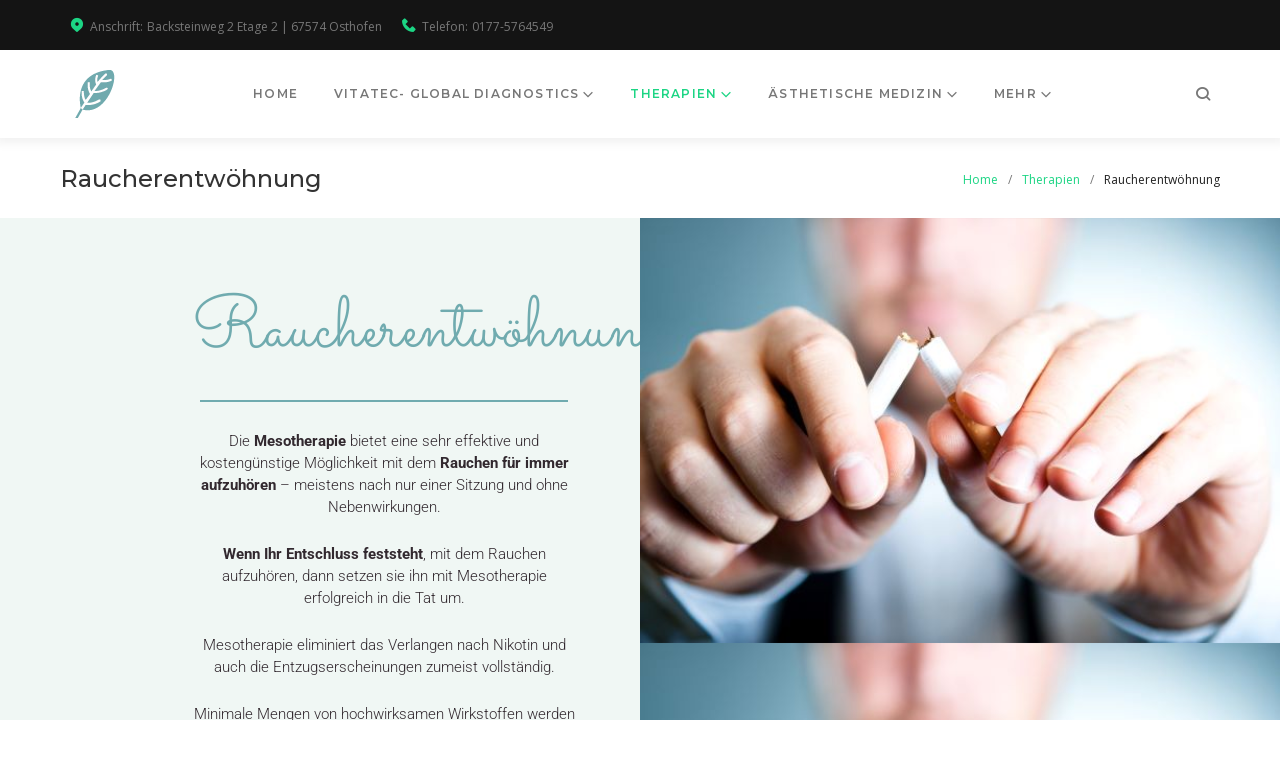

--- FILE ---
content_type: text/html; charset=UTF-8
request_url: https://heilpraktiker-lehmann.com/therapien/raucherentwoehnung/
body_size: 24977
content:
<!DOCTYPE html>
<html lang="de">
<head>
<meta charset="UTF-8">
<link rel="profile" href="http://gmpg.org/xfn/11">
<link rel="pingback" href="https://heilpraktiker-lehmann.com/xmlrpc.php">

<meta name="viewport" content="width=device-width, initial-scale=1, maximum-scale=1, user-scalable=no" />
<title>Raucherentwöhnung zwischen Mainz und Worms</title>
	<style>img:is([sizes="auto" i], [sizes^="auto," i]) { contain-intrinsic-size: 3000px 1500px }</style>
	
<!-- The SEO Framework von Sybre Waaijer -->
<meta name="robots" content="max-snippet:-1,max-image-preview:standard,max-video-preview:-1" />
<link rel="canonical" href="https://heilpraktiker-lehmann.com/therapien/raucherentwoehnung/" />
<meta name="description" content="Mit dem rauchen aufhören &#x2d; Raucherentwöhnung &#x2d; leicht und einfach! &#x2d;Nähe Mainz,Wiesbaden, Mannheim, Worms, Ludwigshafen,Bingen, Bad Kreuznach, Kaiserslautern." />
<meta property="og:type" content="website" />
<meta property="og:locale" content="de_DE" />
<meta property="og:site_name" content="Alternative Medizin &amp; Ästhetik" />
<meta property="og:title" content="Raucherentwöhnung zwischen Mainz und Worms" />
<meta property="og:description" content="Mit dem rauchen aufhören &#x2d; Raucherentwöhnung &#x2d; leicht und einfach! &#x2d;Nähe Mainz,Wiesbaden, Mannheim, Worms, Ludwigshafen,Bingen, Bad Kreuznach, Kaiserslautern." />
<meta property="og:url" content="https://heilpraktiker-lehmann.com/therapien/raucherentwoehnung/" />
<meta property="og:image" content="https://heilpraktiker-lehmann.com/wp-content/uploads/2020/04/heilpraxis.jpg" />
<meta property="og:image:width" content="1200" />
<meta property="og:image:height" content="630" />
<meta name="twitter:card" content="summary_large_image" />
<meta name="twitter:title" content="Raucherentwöhnung zwischen Mainz und Worms" />
<meta name="twitter:description" content="Mit dem rauchen aufhören &#x2d; Raucherentwöhnung &#x2d; leicht und einfach! &#x2d;Nähe Mainz,Wiesbaden, Mannheim, Worms, Ludwigshafen,Bingen, Bad Kreuznach, Kaiserslautern." />
<meta name="twitter:image" content="https://heilpraktiker-lehmann.com/wp-content/uploads/2020/04/heilpraxis.jpg" />
<script type="application/ld+json">{"@context":"https://schema.org","@graph":[{"@type":"WebSite","@id":"https://heilpraktiker-lehmann.com/#/schema/WebSite","url":"https://heilpraktiker-lehmann.com/","name":"Alternative Medizin &amp; Ästhetik","alternateName":"Tülay Lehmann","description":"Tülay Lehmann","inLanguage":"de","potentialAction":{"@type":"SearchAction","target":{"@type":"EntryPoint","urlTemplate":"https://heilpraktiker-lehmann.com/search/{search_term_string}/"},"query-input":"required name=search_term_string"},"publisher":{"@type":"Person","@id":"https://heilpraktiker-lehmann.com/#/schema/Person","name":"Tülay Lehmann","url":"https://heilpraktiker-lehmann.com/"}},{"@type":"WebPage","@id":"https://heilpraktiker-lehmann.com/therapien/raucherentwoehnung/","url":"https://heilpraktiker-lehmann.com/therapien/raucherentwoehnung/","name":"Raucherentwöhnung zwischen Mainz und Worms","description":"Mit dem rauchen aufhören &#x2d; Raucherentwöhnung &#x2d; leicht und einfach! &#x2d;Nähe Mainz,Wiesbaden, Mannheim, Worms, Ludwigshafen,Bingen, Bad Kreuznach, Kaiserslautern.","inLanguage":"de","isPartOf":{"@id":"https://heilpraktiker-lehmann.com/#/schema/WebSite"},"breadcrumb":{"@type":"BreadcrumbList","@id":"https://heilpraktiker-lehmann.com/#/schema/BreadcrumbList","itemListElement":[{"@type":"ListItem","position":1,"item":"https://heilpraktiker-lehmann.com/","name":"Alternative Medizin &amp; Ästhetik"},{"@type":"ListItem","position":2,"item":"https://heilpraktiker-lehmann.com/therapien/","name":"Naturheilkunde &#x2d; Heilpraxis Osthofen zwischen Mainz und Worms"},{"@type":"ListItem","position":3,"name":"Raucherentwöhnung zwischen Mainz und Worms"}]},"potentialAction":{"@type":"ReadAction","target":"https://heilpraktiker-lehmann.com/therapien/raucherentwoehnung/"}}]}</script>
<!-- / The SEO Framework von Sybre Waaijer | 12.40ms meta | 4.53ms boot -->

<link rel='dns-prefetch' href='//www.googletagmanager.com' />
<link rel='dns-prefetch' href='//fonts.googleapis.com' />
<link rel="alternate" type="application/rss+xml" title="Alternative Medizin &amp; Ästhetik &raquo; Feed" href="https://heilpraktiker-lehmann.com/feed/" />
<link rel="alternate" type="application/rss+xml" title="Alternative Medizin &amp; Ästhetik &raquo; Kommentar-Feed" href="https://heilpraktiker-lehmann.com/comments/feed/" />
<script type="text/javascript">
/* <![CDATA[ */
window._wpemojiSettings = {"baseUrl":"https:\/\/s.w.org\/images\/core\/emoji\/16.0.1\/72x72\/","ext":".png","svgUrl":"https:\/\/s.w.org\/images\/core\/emoji\/16.0.1\/svg\/","svgExt":".svg","source":{"concatemoji":"https:\/\/heilpraktiker-lehmann.com\/wp-includes\/js\/wp-emoji-release.min.js?ver=6.8.3"}};
/*! This file is auto-generated */
!function(s,n){var o,i,e;function c(e){try{var t={supportTests:e,timestamp:(new Date).valueOf()};sessionStorage.setItem(o,JSON.stringify(t))}catch(e){}}function p(e,t,n){e.clearRect(0,0,e.canvas.width,e.canvas.height),e.fillText(t,0,0);var t=new Uint32Array(e.getImageData(0,0,e.canvas.width,e.canvas.height).data),a=(e.clearRect(0,0,e.canvas.width,e.canvas.height),e.fillText(n,0,0),new Uint32Array(e.getImageData(0,0,e.canvas.width,e.canvas.height).data));return t.every(function(e,t){return e===a[t]})}function u(e,t){e.clearRect(0,0,e.canvas.width,e.canvas.height),e.fillText(t,0,0);for(var n=e.getImageData(16,16,1,1),a=0;a<n.data.length;a++)if(0!==n.data[a])return!1;return!0}function f(e,t,n,a){switch(t){case"flag":return n(e,"\ud83c\udff3\ufe0f\u200d\u26a7\ufe0f","\ud83c\udff3\ufe0f\u200b\u26a7\ufe0f")?!1:!n(e,"\ud83c\udde8\ud83c\uddf6","\ud83c\udde8\u200b\ud83c\uddf6")&&!n(e,"\ud83c\udff4\udb40\udc67\udb40\udc62\udb40\udc65\udb40\udc6e\udb40\udc67\udb40\udc7f","\ud83c\udff4\u200b\udb40\udc67\u200b\udb40\udc62\u200b\udb40\udc65\u200b\udb40\udc6e\u200b\udb40\udc67\u200b\udb40\udc7f");case"emoji":return!a(e,"\ud83e\udedf")}return!1}function g(e,t,n,a){var r="undefined"!=typeof WorkerGlobalScope&&self instanceof WorkerGlobalScope?new OffscreenCanvas(300,150):s.createElement("canvas"),o=r.getContext("2d",{willReadFrequently:!0}),i=(o.textBaseline="top",o.font="600 32px Arial",{});return e.forEach(function(e){i[e]=t(o,e,n,a)}),i}function t(e){var t=s.createElement("script");t.src=e,t.defer=!0,s.head.appendChild(t)}"undefined"!=typeof Promise&&(o="wpEmojiSettingsSupports",i=["flag","emoji"],n.supports={everything:!0,everythingExceptFlag:!0},e=new Promise(function(e){s.addEventListener("DOMContentLoaded",e,{once:!0})}),new Promise(function(t){var n=function(){try{var e=JSON.parse(sessionStorage.getItem(o));if("object"==typeof e&&"number"==typeof e.timestamp&&(new Date).valueOf()<e.timestamp+604800&&"object"==typeof e.supportTests)return e.supportTests}catch(e){}return null}();if(!n){if("undefined"!=typeof Worker&&"undefined"!=typeof OffscreenCanvas&&"undefined"!=typeof URL&&URL.createObjectURL&&"undefined"!=typeof Blob)try{var e="postMessage("+g.toString()+"("+[JSON.stringify(i),f.toString(),p.toString(),u.toString()].join(",")+"));",a=new Blob([e],{type:"text/javascript"}),r=new Worker(URL.createObjectURL(a),{name:"wpTestEmojiSupports"});return void(r.onmessage=function(e){c(n=e.data),r.terminate(),t(n)})}catch(e){}c(n=g(i,f,p,u))}t(n)}).then(function(e){for(var t in e)n.supports[t]=e[t],n.supports.everything=n.supports.everything&&n.supports[t],"flag"!==t&&(n.supports.everythingExceptFlag=n.supports.everythingExceptFlag&&n.supports[t]);n.supports.everythingExceptFlag=n.supports.everythingExceptFlag&&!n.supports.flag,n.DOMReady=!1,n.readyCallback=function(){n.DOMReady=!0}}).then(function(){return e}).then(function(){var e;n.supports.everything||(n.readyCallback(),(e=n.source||{}).concatemoji?t(e.concatemoji):e.wpemoji&&e.twemoji&&(t(e.twemoji),t(e.wpemoji)))}))}((window,document),window._wpemojiSettings);
/* ]]> */
</script>
<link rel='stylesheet' id='nucleo-outline-css' href='https://heilpraktiker-lehmann.com/wp-content/themes/bryte/assets/css/nucleo-outline.css?ver=1.0.0' type='text/css' media='all' />
<link rel='stylesheet' id='jquery-swiper-css' href='https://heilpraktiker-lehmann.com/wp-content/themes/bryte/assets/css/swiper.min.css?ver=3.3.0' type='text/css' media='all' />
<style id='wp-emoji-styles-inline-css' type='text/css'>

	img.wp-smiley, img.emoji {
		display: inline !important;
		border: none !important;
		box-shadow: none !important;
		height: 1em !important;
		width: 1em !important;
		margin: 0 0.07em !important;
		vertical-align: -0.1em !important;
		background: none !important;
		padding: 0 !important;
	}
</style>
<style id='classic-theme-styles-inline-css' type='text/css'>
/*! This file is auto-generated */
.wp-block-button__link{color:#fff;background-color:#32373c;border-radius:9999px;box-shadow:none;text-decoration:none;padding:calc(.667em + 2px) calc(1.333em + 2px);font-size:1.125em}.wp-block-file__button{background:#32373c;color:#fff;text-decoration:none}
</style>
<style id='global-styles-inline-css' type='text/css'>
:root{--wp--preset--aspect-ratio--square: 1;--wp--preset--aspect-ratio--4-3: 4/3;--wp--preset--aspect-ratio--3-4: 3/4;--wp--preset--aspect-ratio--3-2: 3/2;--wp--preset--aspect-ratio--2-3: 2/3;--wp--preset--aspect-ratio--16-9: 16/9;--wp--preset--aspect-ratio--9-16: 9/16;--wp--preset--color--black: #000000;--wp--preset--color--cyan-bluish-gray: #abb8c3;--wp--preset--color--white: #ffffff;--wp--preset--color--pale-pink: #f78da7;--wp--preset--color--vivid-red: #cf2e2e;--wp--preset--color--luminous-vivid-orange: #ff6900;--wp--preset--color--luminous-vivid-amber: #fcb900;--wp--preset--color--light-green-cyan: #7bdcb5;--wp--preset--color--vivid-green-cyan: #00d084;--wp--preset--color--pale-cyan-blue: #8ed1fc;--wp--preset--color--vivid-cyan-blue: #0693e3;--wp--preset--color--vivid-purple: #9b51e0;--wp--preset--gradient--vivid-cyan-blue-to-vivid-purple: linear-gradient(135deg,rgba(6,147,227,1) 0%,rgb(155,81,224) 100%);--wp--preset--gradient--light-green-cyan-to-vivid-green-cyan: linear-gradient(135deg,rgb(122,220,180) 0%,rgb(0,208,130) 100%);--wp--preset--gradient--luminous-vivid-amber-to-luminous-vivid-orange: linear-gradient(135deg,rgba(252,185,0,1) 0%,rgba(255,105,0,1) 100%);--wp--preset--gradient--luminous-vivid-orange-to-vivid-red: linear-gradient(135deg,rgba(255,105,0,1) 0%,rgb(207,46,46) 100%);--wp--preset--gradient--very-light-gray-to-cyan-bluish-gray: linear-gradient(135deg,rgb(238,238,238) 0%,rgb(169,184,195) 100%);--wp--preset--gradient--cool-to-warm-spectrum: linear-gradient(135deg,rgb(74,234,220) 0%,rgb(151,120,209) 20%,rgb(207,42,186) 40%,rgb(238,44,130) 60%,rgb(251,105,98) 80%,rgb(254,248,76) 100%);--wp--preset--gradient--blush-light-purple: linear-gradient(135deg,rgb(255,206,236) 0%,rgb(152,150,240) 100%);--wp--preset--gradient--blush-bordeaux: linear-gradient(135deg,rgb(254,205,165) 0%,rgb(254,45,45) 50%,rgb(107,0,62) 100%);--wp--preset--gradient--luminous-dusk: linear-gradient(135deg,rgb(255,203,112) 0%,rgb(199,81,192) 50%,rgb(65,88,208) 100%);--wp--preset--gradient--pale-ocean: linear-gradient(135deg,rgb(255,245,203) 0%,rgb(182,227,212) 50%,rgb(51,167,181) 100%);--wp--preset--gradient--electric-grass: linear-gradient(135deg,rgb(202,248,128) 0%,rgb(113,206,126) 100%);--wp--preset--gradient--midnight: linear-gradient(135deg,rgb(2,3,129) 0%,rgb(40,116,252) 100%);--wp--preset--font-size--small: 13px;--wp--preset--font-size--medium: 20px;--wp--preset--font-size--large: 36px;--wp--preset--font-size--x-large: 42px;--wp--preset--spacing--20: 0.44rem;--wp--preset--spacing--30: 0.67rem;--wp--preset--spacing--40: 1rem;--wp--preset--spacing--50: 1.5rem;--wp--preset--spacing--60: 2.25rem;--wp--preset--spacing--70: 3.38rem;--wp--preset--spacing--80: 5.06rem;--wp--preset--shadow--natural: 6px 6px 9px rgba(0, 0, 0, 0.2);--wp--preset--shadow--deep: 12px 12px 50px rgba(0, 0, 0, 0.4);--wp--preset--shadow--sharp: 6px 6px 0px rgba(0, 0, 0, 0.2);--wp--preset--shadow--outlined: 6px 6px 0px -3px rgba(255, 255, 255, 1), 6px 6px rgba(0, 0, 0, 1);--wp--preset--shadow--crisp: 6px 6px 0px rgba(0, 0, 0, 1);}:where(.is-layout-flex){gap: 0.5em;}:where(.is-layout-grid){gap: 0.5em;}body .is-layout-flex{display: flex;}.is-layout-flex{flex-wrap: wrap;align-items: center;}.is-layout-flex > :is(*, div){margin: 0;}body .is-layout-grid{display: grid;}.is-layout-grid > :is(*, div){margin: 0;}:where(.wp-block-columns.is-layout-flex){gap: 2em;}:where(.wp-block-columns.is-layout-grid){gap: 2em;}:where(.wp-block-post-template.is-layout-flex){gap: 1.25em;}:where(.wp-block-post-template.is-layout-grid){gap: 1.25em;}.has-black-color{color: var(--wp--preset--color--black) !important;}.has-cyan-bluish-gray-color{color: var(--wp--preset--color--cyan-bluish-gray) !important;}.has-white-color{color: var(--wp--preset--color--white) !important;}.has-pale-pink-color{color: var(--wp--preset--color--pale-pink) !important;}.has-vivid-red-color{color: var(--wp--preset--color--vivid-red) !important;}.has-luminous-vivid-orange-color{color: var(--wp--preset--color--luminous-vivid-orange) !important;}.has-luminous-vivid-amber-color{color: var(--wp--preset--color--luminous-vivid-amber) !important;}.has-light-green-cyan-color{color: var(--wp--preset--color--light-green-cyan) !important;}.has-vivid-green-cyan-color{color: var(--wp--preset--color--vivid-green-cyan) !important;}.has-pale-cyan-blue-color{color: var(--wp--preset--color--pale-cyan-blue) !important;}.has-vivid-cyan-blue-color{color: var(--wp--preset--color--vivid-cyan-blue) !important;}.has-vivid-purple-color{color: var(--wp--preset--color--vivid-purple) !important;}.has-black-background-color{background-color: var(--wp--preset--color--black) !important;}.has-cyan-bluish-gray-background-color{background-color: var(--wp--preset--color--cyan-bluish-gray) !important;}.has-white-background-color{background-color: var(--wp--preset--color--white) !important;}.has-pale-pink-background-color{background-color: var(--wp--preset--color--pale-pink) !important;}.has-vivid-red-background-color{background-color: var(--wp--preset--color--vivid-red) !important;}.has-luminous-vivid-orange-background-color{background-color: var(--wp--preset--color--luminous-vivid-orange) !important;}.has-luminous-vivid-amber-background-color{background-color: var(--wp--preset--color--luminous-vivid-amber) !important;}.has-light-green-cyan-background-color{background-color: var(--wp--preset--color--light-green-cyan) !important;}.has-vivid-green-cyan-background-color{background-color: var(--wp--preset--color--vivid-green-cyan) !important;}.has-pale-cyan-blue-background-color{background-color: var(--wp--preset--color--pale-cyan-blue) !important;}.has-vivid-cyan-blue-background-color{background-color: var(--wp--preset--color--vivid-cyan-blue) !important;}.has-vivid-purple-background-color{background-color: var(--wp--preset--color--vivid-purple) !important;}.has-black-border-color{border-color: var(--wp--preset--color--black) !important;}.has-cyan-bluish-gray-border-color{border-color: var(--wp--preset--color--cyan-bluish-gray) !important;}.has-white-border-color{border-color: var(--wp--preset--color--white) !important;}.has-pale-pink-border-color{border-color: var(--wp--preset--color--pale-pink) !important;}.has-vivid-red-border-color{border-color: var(--wp--preset--color--vivid-red) !important;}.has-luminous-vivid-orange-border-color{border-color: var(--wp--preset--color--luminous-vivid-orange) !important;}.has-luminous-vivid-amber-border-color{border-color: var(--wp--preset--color--luminous-vivid-amber) !important;}.has-light-green-cyan-border-color{border-color: var(--wp--preset--color--light-green-cyan) !important;}.has-vivid-green-cyan-border-color{border-color: var(--wp--preset--color--vivid-green-cyan) !important;}.has-pale-cyan-blue-border-color{border-color: var(--wp--preset--color--pale-cyan-blue) !important;}.has-vivid-cyan-blue-border-color{border-color: var(--wp--preset--color--vivid-cyan-blue) !important;}.has-vivid-purple-border-color{border-color: var(--wp--preset--color--vivid-purple) !important;}.has-vivid-cyan-blue-to-vivid-purple-gradient-background{background: var(--wp--preset--gradient--vivid-cyan-blue-to-vivid-purple) !important;}.has-light-green-cyan-to-vivid-green-cyan-gradient-background{background: var(--wp--preset--gradient--light-green-cyan-to-vivid-green-cyan) !important;}.has-luminous-vivid-amber-to-luminous-vivid-orange-gradient-background{background: var(--wp--preset--gradient--luminous-vivid-amber-to-luminous-vivid-orange) !important;}.has-luminous-vivid-orange-to-vivid-red-gradient-background{background: var(--wp--preset--gradient--luminous-vivid-orange-to-vivid-red) !important;}.has-very-light-gray-to-cyan-bluish-gray-gradient-background{background: var(--wp--preset--gradient--very-light-gray-to-cyan-bluish-gray) !important;}.has-cool-to-warm-spectrum-gradient-background{background: var(--wp--preset--gradient--cool-to-warm-spectrum) !important;}.has-blush-light-purple-gradient-background{background: var(--wp--preset--gradient--blush-light-purple) !important;}.has-blush-bordeaux-gradient-background{background: var(--wp--preset--gradient--blush-bordeaux) !important;}.has-luminous-dusk-gradient-background{background: var(--wp--preset--gradient--luminous-dusk) !important;}.has-pale-ocean-gradient-background{background: var(--wp--preset--gradient--pale-ocean) !important;}.has-electric-grass-gradient-background{background: var(--wp--preset--gradient--electric-grass) !important;}.has-midnight-gradient-background{background: var(--wp--preset--gradient--midnight) !important;}.has-small-font-size{font-size: var(--wp--preset--font-size--small) !important;}.has-medium-font-size{font-size: var(--wp--preset--font-size--medium) !important;}.has-large-font-size{font-size: var(--wp--preset--font-size--large) !important;}.has-x-large-font-size{font-size: var(--wp--preset--font-size--x-large) !important;}
:where(.wp-block-post-template.is-layout-flex){gap: 1.25em;}:where(.wp-block-post-template.is-layout-grid){gap: 1.25em;}
:where(.wp-block-columns.is-layout-flex){gap: 2em;}:where(.wp-block-columns.is-layout-grid){gap: 2em;}
:root :where(.wp-block-pullquote){font-size: 1.5em;line-height: 1.6;}
</style>
<link rel='stylesheet' id='cherry-google-fonts-css' href='//fonts.googleapis.com/css?family=Open+Sans%3A400%7CMontserrat%3A400%2C500%2C600&#038;subset=latin&#038;ver=6.8.3' type='text/css' media='all' />
<link rel='stylesheet' id='font-awesome-css' href='https://heilpraktiker-lehmann.com/wp-content/plugins/elementor/assets/lib/font-awesome/css/font-awesome.min.css?ver=4.7.0' type='text/css' media='all' />
<link rel='stylesheet' id='magnific-popup-css' href='https://heilpraktiker-lehmann.com/wp-content/themes/bryte/assets/css/magnific-popup.min.css?ver=1.1.0' type='text/css' media='all' />
<link rel='stylesheet' id='nucleo-mini-css' href='https://heilpraktiker-lehmann.com/wp-content/themes/bryte/assets/css/nucleo-mini.css?ver=1.0.0' type='text/css' media='all' />
<link rel='stylesheet' id='bryte-theme-style-css' href='https://heilpraktiker-lehmann.com/wp-content/themes/bryte/style.css?ver=1.0.0' type='text/css' media='all' />
<style id='bryte-theme-style-inline-css' type='text/css'>
/* #Typography */body {font-style: normal;font-weight: 400;font-size: 16px;line-height: 1.625;font-family: 'Open Sans', sans-serif;letter-spacing: 0em;text-align: left;color: #777777;}h1,.h1-style {font-style: normal;font-weight: 400;font-size: 37px;line-height: 1.2;font-family: Montserrat, sans-serif;letter-spacing: 0em;text-align: inherit;color: #333333;}h2,.h2-style {font-style: normal;font-weight: 500;font-size: 33px;line-height: 1.4;font-family: Montserrat, sans-serif;letter-spacing: 0em;text-align: inherit;color: #333333;}h3,.h3-style {font-style: normal;font-weight: 600;font-size: 29px;line-height: 1.4;font-family: Montserrat, sans-serif;letter-spacing: 0em;text-align: inherit;color: #333333;}h4,.h4-style {font-style: normal;font-weight: 600;font-size: 24px;line-height: 1.4;font-family: Montserrat, sans-serif;letter-spacing: 0em;text-align: inherit;color: #333333;}h5,.h5-style {font-style: normal;font-weight: 500;font-size: 20px;line-height: 1.4;font-family: Montserrat, sans-serif;letter-spacing: 0em;text-align: inherit;color: #333333;}h6,.h6-style {font-style: normal;font-weight: 500;font-size: 17px;line-height: 1.44;font-family: Montserrat, sans-serif;letter-spacing: 0em;text-align: inherit;color: #333333;}.super-title {font-style: ;font-weight: ;font-size: px;line-height: ;font-family: , ;letter-spacing: em;}@media (min-width: 992px) {h1,.h1-style { font-size: 74px; }h2,.h2-style { font-size: 54px; }h3,.h3-style { font-size: 44px; }h4,.h4-style { font-size: 34px; }h5,.h5-style { font-size: 24px; }h6,.h6-style { font-size: 18px; }.super-title { font-size: px; }}a,h1 a:hover,h2 a:hover,h3 a:hover,h4 a:hover,h5 a:hover,h6 a:hover,.not-found .page-title { color: #1cd584; }a:hover { color: #212121; }/* #Invert Color Scheme */.invert { color: #777777; }.invert h1 { color: #ffffff; }.invert h2 { color: #ffffff; }.invert h3 { color: #ffffff; }.invert h4 { color: #ffffff; }.invert h5 { color: #ffffff; }.invert h6 { color: #ffffff; }.invert a { color: #1cd584; }.invert a:hover { color: #ffffff; }.invert.invert_primary a:hover {color: #212121;}.text-accent-1 { color: #1cd584; }.invert .text-accent-1 { color: #1cd584;}.text-accent-2 { color: #333333; }.invert .text-accent-2 { color: #ffffff; }.text-accent-3 { color: #f8f8f8; }.invert .text-accent-3 { color: #ffffff; }/* #Layout */@media (min-width: 1200px) {.site .container {max-width: 1200px;}}/* #404 */body.error404 .site-content_wrap {background-color: #0a7d56;background-repeat: no-repeat;background-position: center top;background-attachment: scroll;}/*Dynamic styles for Woo-elements */header .woocommerce-currency-switcher-form ul.dd-options {background-color: #141414;}/* * Woo-elements * Listing line Products */.products .product h3,.tm-categories-carousel-widget-container h3,.products .product-category h3,.tm-woowishlist-widget-product h3,.tm-woocompare-widget-product h3,.woocommerce.widget_products>ul .product-title,.woocommerce.widget_recent_reviews>ul .product-title,.woocommerce.widget_recently_viewed_products>ul .product-title,.woocommerce.widget_top_rated_products>ul .product-title {font-style: normal;font-weight: 400;font-size: 16px;line-height: 1.625;font-family: 'Open Sans', sans-serif;letter-spacing: 0em;text-align: left;color: #777777;}.tm_banners_grid_widget_banner_title {font-style: normal;font-weight: 600;font-size: 44px;line-height: 1.4;font-family: Montserrat, sans-serif;letter-spacing: 0em;text-align: inherit;color: #333333;}.products .product-category .title_count_block>span,.tm-categories-carousel-widget-container .tm-categories-carousel-widget-wrapper .title_count_block>span {color: #777777;}.products .product-category>a h3:hover,.tm-categories-carousel-widget-container h3:hover,.products .product-category>a .title_count_block>span:hover,.tm-categories-carousel-widget-container .tm-categories-carousel-widget-wrapper .title_count_block>span:hover {color: #1cd584;}.products .product.product-list h3,.related h4,.woocommerce .page-title,.woocommerce-checkout h3,.woocommerce-checkout .woocommerce-info,.woocommerce-checkout-payment .payment_methods li label,.woocommerce-checkout h2,.tm_custom_menu_widget h3 {font-style: normal;font-weight: 500;font-size: 24px;line-height: 1.4;font-family: Montserrat, sans-serif;letter-spacing: 0em;text-align: inherit;color: #333333;}/* * Woo-elements * Woocommerce carousel-category-products */.tm-categories-carousel-widget-container .swiper-button-next,.tm-categories-carousel-widget-container .swiper-button-prev,.woocommerce .tablesaw-bar .tablesaw-advance a.tablesaw-nav-btn,.woocommerce-product-search label i {color: rgb(183,183,183);}.tm-categories-carousel-widget-container .swiper-button-next:hover,.tm-categories-carousel-widget-container .swiper-button-prev:hover,.woocommerce .tablesaw-bar .tablesaw-advance a.tablesaw-nav-btn:hover {color: #1cd584;}.woocommerce .swiper-container-horizontal>.swiper-pagination-bullets .swiper-pagination-bullet {background-color: #333333;}.woocommerce .swiper-container-horizontal>.swiper-pagination-bullets .swiper-pagination-bullet-active,.woocommerce .swiper-container-horizontal>.swiper-pagination-bullets .swiper-pagination-bullet:hover,.site-header-cart .cart-contents .count {background-color: #1cd584;}.tm_about_store_widget span {font-style: normal;font-weight: 600;font-size: 34px;line-height: 1.4;font-family: Montserrat, sans-serif;letter-spacing: 0em;}.tm_about_store_widget {color: #1cd584;}/* * Woo-elements * Woocommerce price styles */.woocommerce .products .product .price,.woocommerce div.product span.price,.woocommerce div.product p.price,.cart_list li .quantity .amount,.woocommerce-cart .woocommerce .amount,.woocommerce-checkout .woocommerce .amount,.widget .woocs_price_code ins,.price {color: #333333;font-family: Montserrat, sans-serif;}/* * Woo-elements * Woocommerce product widgets */.woocommerce.widget .product-title,.woocommerce.widget .product-title a,.woocommerce ul.cart_list li>a,.woocommerce ul.product_list_widget li>a {font-style: normal;font-weight: 500;font-size: 14px;line-height: 1.3104;font-family: Montserrat, sans-serif;color: #333333;}.woocommerce.widget .product-title a:hover,.woocommerce ul.cart_list li>a:hover,.woocommerce ul.product_list_widget li>a:hover {color: #1cd584;}/* Styles for product-categories */.woocommerce>ul>li .product-widget-categories,.woocommerce>ul>li .product-widget-categories a,.woocommerce>ul span.reviewer,.woocommerce.widget_shopping_cart .total span,.woocommerce .widget_layered_nav ul li {color: #777777;}.woocommerce>ul>li .product-widget-categories a:hover,.woocommerce.widget_shopping_cart .total strong,.woocommerce.widget_shopping_cart ul.cart_list>li dl dt {color: #1cd584;}.invert .site-header-cart .shopping_cart-dropdown-wrap .shopping_cart-header>* {color: #333333;}.invert .woocommerce.widget_shopping_cart .cart_list li.empty {color: #777777;}/* * Woo-elements * Compare and wishlist buttons */.woocommerce .tm-woocompare-button,.woocommerce .tm-woowishlist-button {border-color: rgb(183,183,183);}.woocommerce .tm-woocompare-button::after,.woocommerce .tm-woowishlist-button::after {color: #1cd584;}.woocommerce .tm-woocompare-button:hover::after,.woocommerce .tm-woowishlist-button:hover::after {color: #ffffff;}.woocommerce .tm-woocompare-button:hover,.woocommerce .tm-woowishlist-button:hover {border-color: #1cd584;}.woocommerce button.button.btn {color: rgb(183,183,183);}.woocommerce button.button.btn:hover {color: #1cd584;background-color: #1cd584;}/* * Woo-elements * Sale-timer styles */.tm-products-sale-end-date span {background-color: #1cd584;color: #ffffff;}/* * Woo-elements * Styles for tags and categories list -- loop product */.product-categories li,.product-categories li a,.product-widget-tags li,.product-widget-tags li a {color: #777777;}.product-categories li a:hover,.product-widget-tags li a:hover,.widget.widget_product_categories .product-categories li,.widget.widget_product_categories .product-categories li a {color: #1cd584;}.widget.widget_product_categories .product-categories li a:hover,.widget.widget_product_categories .product-categories li.current-cat a {color: #333333;}.woocommerce .widget_price_filter .price_slider_amount .button {color: #333333;}.woocommerce .widget_price_filter .price_slider_amount .button:hover {background-color: #1cd584;border-color: #1cd584;color: #1cd584;}/* * Woo-elements * Buttons woo styles */.woocommerce #respond input#submit,.woocommerce a.button,.woocommerce button.button,.woocommerce button.button.tm-woocompare-empty,.woocommerce input.button,.woocommerce #respond input#submit.alt,.woocommerce a.button.alt,.woocommerce button.button.alt,.woocommerce input.button.alt,.woocommerce a.button.add_to_cart_button.loading:hover,.woocommerce button.button.btn.tm-wc-ajax-load-more-button {background-color: #1cd584;color: #ffffff;}.woocommerce a.button.product_type_variable {color: #333333;}.woocommerce a.button.product_type_variable:after {color: #777777;}.woocommerce #respond input#submit:hover,.woocommerce a.button:hover,.woocommerce button.button:hover,.woocommerce button.button.tm-woocompare-empty:hover,.woocommerce input.button:hover,.woocommerce #respond input#submit.alt:hover,.woocommerce a.button.alt:hover,.woocommerce button.button.alt:hover,.woocommerce input.button.alt:hover,.woocommerce button.button.btn.tm-wc-ajax-load-more-button:hover {background-color: #333333;color: #ffffff;}.woocommerce a.button.product_type_variable:hover:after {color: #1cd584;}.woocommerce-cart .cart .btn[name="update_cart"] {background: #1cd584;color: #ffffff;}.woocommerce-cart .cart .btn[name="update_cart"]:hover {background: #212121;color: #ffffff;}/*disable button syles*/.woocommerce #respond input#submit.alt.disabled,.woocommerce #respond input#submit.alt.disabled:hover,.woocommerce #respond input#submit.alt:disabled,.woocommerce #respond input#submit.alt:disabled:hover,.woocommerce #respond input#submit.alt:disabled[disabled],.woocommerce #respond input#submit.alt:disabled[disabled]:hover,.woocommerce a.button.alt.disabled,.woocommerce a.button.alt.disabled:hover,.woocommerce a.button.alt:disabled,.woocommerce a.button.alt:disabled:hover,.woocommerce a.button.alt:disabled[disabled],.woocommerce a.button.alt:disabled[disabled]:hover,.woocommerce button.button.alt.disabled,.woocommerce button.button.alt.disabled:hover,.woocommerce button.button.alt:disabled,.woocommerce button.button.alt:disabled:hover,.woocommerce button.button.alt:disabled[disabled],.woocommerce button.button.alt:disabled[disabled]:hover,.woocommerce input.button.alt.disabled,.woocommerce input.button.alt.disabled:hover,.woocommerce input.button.alt:disabled,.woocommerce input.button.alt:disabled:hover,.woocommerce input.button:disabled,.woocommerce input.button:disabled[disabled],.woocommerce input.button:disabled:hover,.woocommerce input.button:disabled[disabled]:hover,.woocommerce input.button.alt:disabled[disabled],.woocommerce input.button.alt:disabled[disabled]:hover,.woocommerce-cart table.cart input.header-btn:disabled {background-color: rgb(3,188,107);color: #1cd584;}/* * Woo-elements * Woo-Badge styles */.woocommerce span.featured,.woocommerce span.onsale,.woocommerce span.new {color: #1cd584;}.woocommerce span.onsale {background-color: #ff596d;}.woocommerce span.featured {background-color: #ffc045;}.woocommerce span.new {background-color: #000000;}/* * Woo-elements * Grid-list toggle buttons */.tm-woo-grid-list-toggle-button .tm-woo-grid-list-toggler {color: #333333;}.tm-wc-ajax-products-wrapper .tm-woo-grid-list-toggle-button-wrapper .tm-woo-grid-list-toggle-button .tm-woo-grid-list-toggler.disabled,.tm-wc-ajax-products-wrapper .tm-woo-grid-list-toggle-button-wrapper .tm-woo-grid-list-toggle-button .tm-woo-grid-list-toggler:hover {color: #1cd584;}/* * Woo-elements * Single-product styles */.single-product div.product h1.product_title {font-style: normal;font-weight: 600;font-size: 34px;line-height: 1.4;font-family: Montserrat, sans-serif;letter-spacing: 0em;text-align: inherit;color: #333333;}.woocommerce.single-product #content div.product .product_meta,.woocommerce-currency-switcher-form .dd-container .dd-selected label,.woocommerce.single-product #content div.product .product_meta a {color: #777777;}.woocommerce.single-product #content div.product .product_meta a:hover {color: #1cd584;}.woocommerce table.shop_attributes th {color: #333333;}/* * Woo-elements * SmartBox widget */.tm-products-smart-box-widget__rd-material-tabs .product h3 {font-family: 'Open Sans', sans-serif;font-style: normal;font-weight: 400;font-size: 16px;line-height: 1.625;letter-spacing: 0em;}.rd-material-tab.rd-material-tab-active a,.tm_custom_menu_widget .menu li a,.tm-products-smart-box-widget__rd-material-tabs .product h3:hover,.widget.tm_products_smart_box_widget .rd-material-tabs__list .rd-material-tab a:hover,.widget.tm_products_smart_box_widget .rd-material-tabs__list .rd-material-tab a:hover:before,.widget.tm_products_smart_box_widget .rd-material-tabs__list .rd-material-tab.rd-material-tab-active a,.widget.tm_products_smart_box_widget .rd-material-tabs__list .rd-material-tab.rd-material-tab-active a:before {color: #1cd584;}.tm_custom_menu_widget .menu li a:hover,.widget.tm_products_smart_box_widget .rd-material-tabs__list .rd-material-tab a,.widget.tm_products_smart_box_widget .rd-material-tabs__list .rd-material-tab a:before {color: #333333;}.tm-products-smart-box-widget__rd-material-tabs .product span.price:hover,.tm-products-smart-box-widget__rd-material-tabs .product span.price:hover ins,.tm-products-smart-box-widget__rd-material-tabs .product span.price:hover del {color: #777777;}.tm-products-smart-box-widget__rd-material-tabs .product .price del .amount {font-size: 19px;}.tm-products-smart-box-widget__rd-material-tabs .product .price del .amount,.tm-products-smart-box-widget__rd-material-tabs .product .price del {font-family: 'Open Sans', sans-serif;}/** * Woo-elements * Cart page * */.tm-woowishlist-remove,.tm-woocompare-remove {color: rgb(186,186,186);}.tm-woowishlist-remove:hover,.tm-woocompare-remove:hover {color: #1cd584;}.woocommerce a.remove {color: rgb(186,186,186) !important;}.woocommerce a.remove:hover {color: #1cd584 !important;}.woocommerce table.shop_table thead tr,.woocommerce table.shop_table tbody tr.cart_item:nth-child(even),.woocommerce table.shop_table tbody tr.order_item:nth-child(even) {background-color: #ffffff;}.woocommerce table.shop_table tbody tr.cart_item,.woocommerce table.shop_table tbody tr.order_item {background-color: #ffffff;}.woocommerce table.shop_table tbody tr td.product-name {font-style: normal;font-weight: 400;font-size: 16px;line-height: 1.625;font-family: 'Open Sans', sans-serif;letter-spacing: 0em;text-align: left;color: #777777;}.woocommerce table.shop_table.woocommerce-checkout-review-order-table tbody tr td strong.product-quantity,table.order_details tbody tr td strong.product-quantity,.woocommerce table.shop_table tbody tr td.product-name a:hover,.tm-wc-ajax-products-wrapper .tm-wc-ajax-filters-wrapper .tm-wc-ajax-filters-reset.button {color: #1cd584;}.woocommerce table.shop_table thead th,.cart-collaterals div.cart_totals table tbody tr,.cart-collaterals div.cart_totals table tbody td,.cart-collaterals div.cart_totals table tbody td,.cart-collaterals div.cart_totals table tbody th,table.shop_table.woocommerce-checkout-review-order-table tfoot tr.cart-subtotal th,table.shop_table.woocommerce-checkout-review-order-table tfoot tr.order-total th,.woocommerce table.shop_table.woocommerce-checkout-review-order-table tbody tr td,table.order_details tfoot tr,.woocommerce .order_details li strong,.woocommerce table.shop_table tbody tr td.product-name a,.tm-wc-ajax-products-wrapper .tm-wc-ajax-filters-wrapper .tm-wc-ajax-filters-reset.button:hover {color: #333333;}.tm-wc-ajax-products-wrapper .tm-wc-ajax-filters-wrapper .tm-wc-ajax-filters-attribute {border-color: #f8f8f8;background-color: #f8f8f8;}/** * Woo-elements * Checkout page * */.woocommerce-checkout .woocommerce-info>a,.woocommerce form.login .form-row label.inline,.woocommerce form .form-row .select2-container.country_to_state .select2-choice,.woocommerce form .form-row.create-account label.checkbox,.woocommerce div.product form.cart .variations label {color: #777777;}.woocommerce-checkout .woocommerce-info>a:hover,.woocommerce form.login .form-row label.inline:hover,.woocommerce form .form-row.create-account label.checkbox:hover,.woocommerce form .form-row .required {color: #1cd584;}.woocommerce form.checkout_coupon .form-row-last .button {background-color: #333333;}.woocommerce form.checkout_coupon .form-row-last .button:hover {background-color: #1cd584;}#add_payment_method #payment,.woocommerce-cart #payment,.woocommerce-checkout #payment {background-color: #ffffff;}.woocommerce form label,#add_payment_method #payment div.payment_box,.woocommerce-cart #payment div.payment_box,.woocommerce-checkout #payment div.payment_box {color: #333333;}/** * Woo-elements * Account page * */.woocommerce-account.logged-in .entry-content .woocommerce {background-color: #ffffff;}.woocommerce-account.logged-in .entry-content .woocommerce .woocommerce-MyAccount-content {background-color: #ffffff;}.woocommerce-account.logged-in .woocommerce-MyAccount-navigation {font-family: Montserrat, sans-serif;font-style: normal;font-weight: 500;font-size: 15px;line-height: 1.44;letter-spacing: 0em;}@media (min-width: 992px) {.woocommerce-account.logged-in .woocommerce-MyAccount-navigation {font-size: 18px;}}.woocommerce-account.logged-in .woocommerce-MyAccount-navigation a {color: #333333;}.woocommerce-account.logged-in .woocommerce-MyAccount-navigation a:hover,.woocommerce-account.logged-in .woocommerce-MyAccount-navigation .is-active a {color: #1cd584;}/** * Woo-elements * Wishlist&Compare style * */.tm-woocompare-table .tm-woocomerce-list__product-title {font-style: normal;font-weight: 500;font-size: 18px;line-height: 1.44;font-family: Montserrat, sans-serif;letter-spacing: 0em;text-align: inherit;color: #333333;}.tm-woowishlist .tm-woowishlist-item .tm-woocomerce-list__product-title a,.tm-woocompare-table .tm-woocomerce-list__product-title a,.tm-woocompare-list table.tm-woocompare-table .tm-woocompare-row .title {color: #333333;}.tm-woowishlist .tm-woowishlist-item .tm-woocomerce-list__product-title a:hover,.tm-woocompare-table .tm-woocomerce-list__product-title a:hover {color: #1cd584;}.woocommerce .loader:before,.woocommerce .blockUI.blockOverlay:before,.woocommerce .blockUI.blockOverlay:before {border-top-color: #1cd584;border-right-color: #1cd584;}.woocommerce .products .product span.onsale,.woocommerce span.featured,.woocommerce span.new,.woocommerce span.onsale {color: #ffffff;}.woocommerce .single-product div.product form.cart div.quantity .tm-qty-minus:hover,.woocommerce .single-product div.product form.cart div.quantity .tm-qty-plus:hover,.woocommerce.single-product div.product form.cart div.quantity .tm-qty-minus:hover,.woocommerce.single-product div.product form.cart div.quantity .tm-qty-plus:hover {color: #1cd584;}.woocommerce a.button.product_type_variable,.woocommerce a.button.product_type_variable::after {background: #333333;color: #ffffff;}.woocommerce a.button.product_type_variable:hover {background: #1cd584;}.woocommerce a.button.product_type_variable:hover::after {color: #ffffff;background: #1cd584;}.woocommerce.widget .product-title,.woocommerce.widget .product-title a,.woocommerce ul.cart_list li>a,.woocommerce ul.product_list_widget li>a {color: #777777;}.products .product-category .title_count_block h3,.tm-categories-carousel-widget-container .tm-categories-carousel-widget-wrapper .title_count_block h3 {font-style: normal;font-weight: 500;font-size: 17px;line-height: 1.44;font-family: Montserrat, sans-serif;letter-spacing: 0em;text-align: inherit;color: #333333;}.widget_tm_woocompare_recent_compare_list .tm-woocompare-widget-wrapper .btn-default {background: #1cd584;}.widget_tm_woocompare_recent_compare_list .tm-woocompare-widget-wrapper .btn-default:hover {background: #333333;}.search-form.woocommerce-product-search button[type=submit] .nc-icon-mini {color: #ffffff;}.tm_pb_widget_area .woocommerce.widget_products .widget-title {font-style: normal;font-size: 31px;line-height: 1.4;font-family: Montserrat, sans-serif;letter-spacing: 0em;text-align: inherit;color: #333333;}.tm-wc-ajax-products-wrapper .tm-wc-ajax-filters-wrapper .tm-wc-ajax-filters-attribute:hover,.tm-wc-ajax-products-wrapper .tm-wc-ajax-filters-wrapper .tm-wc-ajax-filters-price:hover{border-color: #1cd584;}.woocommerce.single-product div.product h1.product_title,.woocommerce .single-product div.product h1.product_title{font-style: normal;font-weight: 600;font-size: 34px;line-height: 1.4;font-family: Montserrat, sans-serif;letter-spacing: 0em;text-align: inherit;color: #333333;}.woocommerce.single-product div.product .summary .wishlist_compare_button_block .button.button.btn,.woocommerce .single-product div.product .summary .wishlist_compare_button_block .button.button.btn {color: #1cd584;}.woocommerce.single-product div.product .summary .wishlist_compare_button_block .button.button.btn:hover,.woocommerce .single-product div.product .summary .wishlist_compare_button_block .button.button.btn:hover {color: #212121;}.woocommerce .wishlist_compare_button_block .tm-quick-view .tm-quick-view-btn {background: #ffffff;color: #1cd584;}.woocommerce .wishlist_compare_button_block .tm-quick-view .tm-quick-view-btn:hover {background: #1cd584;color: #ffffff;}/* #Elements */blockquote {font-style: normal;font-weight: 500;font-size: 24px;line-height: 1.4;font-family: Montserrat, sans-serif;letter-spacing: 0em;color: #333333;}blockquote:before {color: #1cd584;}blockquote cite {font-weight: 400;font-size: 16px;line-height: 1.625;font-family: 'Open Sans', sans-serif;letter-spacing: 0em;color: #777777;}code {background-color: #333333;border-color: #333333;font-family: 'Open Sans', sans-serif;}.single-post .post > .entry-content > p:first-of-type:first-letter,.dropcaps {font-style: normal;font-weight: 500;font-size: 18px;line-height: 1.44;font-family: Montserrat, sans-serif;}/*List*/.entry-content ol >li:before,.site-main ol >li:before,.entry-content ul:not([class]) > li:before,.site-main ul:not([class]) > li:before {color: #777777;}/* Page preloader */.page-preloader {border-top-color: #1cd584;border-right-color: #1cd584;}/* #Header */.header-container {background-color: #ffffff;background-image: url();background-repeat: no-repeat;background-position: center top;background-attachment: scroll;}.stuckMenu.isStuck {background-color: #ffffff;}@media (min-width: 1200px ) {.site-header.style-5.transparent .header-container {max-width: calc(1200px - 50px);}}/* ##Logo */.site-logo {font-style: normal;font-weight: 600;font-size: 16px;font-family: Montserrat, sans-serif;}.site-logo__link,.site-logo__link:hover {color: #333333;}/* ##Top Panel */.top-panel {background-color: #141414;}.invert .site-header-cart .cart-contents i {color: #ffffff;}.site-header-cart .cart-contents:hover i,.invert .site-header-cart .cart-contents:hover i{color: #1cd584;}.invert.top-panel a {color: #777777;}.invert.top-panel a:hover {color: #1cd584;}/*Contact block*/.site-header .contact-block__label {color: #333333;}.site-header .invert .contact-block__label {color: #777777;}.contact-block__icon {color: #1cd584;}.invert .contact-block__icon {color: #1cd584;}/* #Fields */.invert select option {color: #777777;}/* #Search Form */.search-form__field {color: #777777;}.search-form__input-wrap i,.search-form__toggle,.search-form__close,.header-container .search-form__submit,.mobile-panel .search-form__submit {color: #777777;}.invert .search-form__toggle,.invert .search-form__close,.invert .header-container .search-form__submit {color: #ffffff;}.invert .search-form__toggle:hover,.invert .header-container .search-form__submit:hover {color: #1cd584;}.header-container .search-form__submit:hover,.mobile-panel .search-form__submit:hover,.header-container.invert .search-form__submit:hover,.header-container.invert .search-form__submit:hover,.mobile-panel.invert .search-form__submit:hover,.search-form__toggle:hover,.search-form__close:hover {color: #1cd584;}.invert .search-form__field {color: #ffffff; }.invert .search-form__field::-webkit-input-placeholder { color: #ffffff; }.invert .search-form__field::-moz-placeholder { color: #ffffff; }.invert .search-form__field:-moz-placeholder { color: #ffffff; }.invert .search-form__field:-ms-input-placeholder { color: #ffffff; }.invert.header-container .search-form__submit,.invert.mobile-panel .search-form__submit {color: #ffffff;}/* #Comment, Contact, Password Forms */[class^="comment-form-"] i{color: rgb(183,183,183);}.comment-form .submit,.wpcf7-submit,.post-password-form label + input {background-color: #1cd584;border-color: #1cd584;}.comment-form .submit:hover,.wpcf7-submit:hover,.post-password-form label + input:hover {background-color: #333333;border-color: #333333;}.comment-form .submit:active,.wpcf7-submit:active,.post-password-form label + input:active {box-shadow: 0 0 10px #333333;}/* #Input Placeholders */::-webkit-input-placeholder { color: #777777; }::-moz-placeholder{ color: #777777; }:-moz-placeholder{ color: #777777; }:-ms-input-placeholder{ color: #777777; }/* #Main Menu */#main-menu > .menu-item > a,#footer-navigation .menu-item > a,.tm-mega-menu-sub .sub-column-title > a,.tm-mega-menu-sub .mega-block-title {font-style: normal;font-weight: 600;font-size: 12px;line-height: 1.7;font-family: Montserrat, sans-serif;letter-spacing: 0.1em;}@media (max-width: 768px) {.main-navigation a {font-style: normal;font-weight: 600;font-size: 12px;line-height: 1.7;font-family: Montserrat, sans-serif;letter-spacing: 0.1em;}}.main-navigation .menu > li > a,.invert .main-navigation.vertical-menu .menu > li > a,.invert .main-navigation .menu.isStuck > li > a,.invert .main-navigation.mobile-menu .menu > li > a{color: #777777;}.main-navigation .menu > li > a:hover,.main-navigation .menu > li.menu-hover > a,.main-navigation .menu > li.current_page_item > a,.main-navigation .menu > li.current_page_ancestor > a,.main-navigation .menu > li.current-menu-item > a,.main-navigation .menu > li.current-menu-ancestor > a,.invert .main-navigation.vertical-menu .menu > li > a:hover,.invert .main-navigation.vertical-menu .menu > li.menu-hover > a,.invert .main-navigation.vertical-menu .menu > li.current_page_item > a,.invert .main-navigation.vertical-menu .menu > li.current_page_ancestor > a,.invert .main-navigation.vertical-menu .menu > li.current-menu-item > a,.invert .main-navigation.vertical-menu .menu > li.current-menu-ancestor > a,.invert .main-navigation .menu.isStuck > li > a:hover,.invert .main-navigation .menu.isStuck > li.menu-hover > a,.invert .main-navigation .menu.isStuck > li.current_page_item > a,.invert .main-navigation .menu.isStuck > li.current_page_ancestor > a,.invert .main-navigation .menu.isStuck > li.current-menu-item > a,.invert .main-navigation .menu.isStuck > li.current-menu-ancestor > a,.invert .main-navigation.mobile-menu .menu > li > a:hover,.invert .main-navigation.mobile-menu .menu > li.menu-hover > a,.invert .main-navigation.mobile-menu .menu > li.current_page_item > a,.invert .main-navigation.mobile-menu .menu > li.current_page_ancestor > a,.invert .main-navigation.mobile-menu .menu > li.current-menu-item > a,.invert .main-navigation.mobile-menu .menu > li.current-menu-ancestor > a{color: #1cd584;}.invert .main-navigation > .menu > li > a {color: #ffffff;}.invert .main-navigation .menu > li > a:hover,.invert .main-navigation .menu > li.menu-hover > a,.invert .main-navigation .menu > li.current_page_item > a,.invert .main-navigation .menu > li.current_page_ancestor > a,.invert .main-navigation .menu > li.current-menu-item > a,.invert .main-navigation .menu > li.current-menu-ancestor > a {color: #1cd584;}.main-navigation:not(.vertical-menu) .sub-menu,.main-navigation.mobile-menu {background-color: rgb(247,247,247);}.main-navigation ul ul a {color: #777777;}.main-navigation .sub-menu > li > a:hover,.main-navigation .sub-menu > li.menu-hover > a,.main-navigation .sub-menu > li.current_page_item > a,.main-navigation .sub-menu > li.current_page_ancestor > a,.main-navigation .sub-menu > li.current-menu-item > a,.main-navigation .sub-menu > li.current-menu-ancestor > a {color: #1cd584;}.menu-item__desc,.invert .sub-menu .menu-item__desc {color: #777777;}.invert .menu-item__desc {color: #777777;}.menu-toggle[aria-controls="main-menu"],.main-navigation .menu li .sub-menu-toggle,.main-navigation-buttons .navigation-button{color: #333333;}.main-navigation-buttons .navigation-button:hover {color: #1cd584;}.menu-toggle .menu-toggle-inner,.menu-toggle .menu-toggle-inner:before,.menu-toggle .menu-toggle-inner:after {background-color: #777777;}.invert .menu-toggle .menu-toggle-inner,.invert .menu-toggle .menu-toggle-inner:before,.invert .menu-toggle .menu-toggle-inner:after {background-color: #777777;}.menu-toggle:hover .menu-toggle-inner,.menu-toggle:hover .menu-toggle-inner:before,.menu-toggle:hover .menu-toggle-inner:after,.invert .menu-toggle:hover .menu-toggle-inner,.invert .menu-toggle:hover .menu-toggle-inner:before,.invert .menu-toggle:hover .menu-toggle-inner:after{background-color: #1cd584;}/* #Footer Menu */.footer-menu__items li a {color: #212121;}.footer-menu__items li a:hover,.footer-menu__items li.current-menu-item a,.footer-menu__items li.current_page_item a {color: #1cd584;}.invert .footer-menu__items li a {color: #777777;}.invert .footer-menu__items li a:hover,.invert .footer-menu__items li.current-menu-item a,.invert .footer-menu__items li.current_page_item a {color: #1cd584;}/* #Top Menu */.top-panel__menu .menu-item.current-menu-item a,.top-panel__menu .menu-item.current_page_item a {color: #212121;}.invert .top-panel__menu .menu-item.current-menu-item a,.invert .top-panel__menu .menu-item.current_page_item a {color: #1cd584;}/*# TM Mega menu */.tm-mega-menu > li.tm-mega-menu-has-children a:hover{color: #1cd584;}nav.main-navigation > .tm-mega-menu .tm-mega-menu-sub.mega-sub li.tm-mega-menu-sub-item .mega-block-title {color: #333333;}nav.main-navigation > .tm-mega-menu .tm-mega-menu-sub.mega-sub .tm-mega-menu-sub-item.sub-column-title > a {line-height: 1.625;}@media (min-width: 768px) {nav.main-navigation > .tm-mega-menu .tm-mega-menu-sub.mega-sub .tm-mega-menu-sub-item.sub-column-title > a {font-style: normal;font-weight: 500;font-size: 18px;line-height: 1.44;font-family: Montserrat, sans-serif;letter-spacing: 0em;}}/* #Entry Meta */.sticky__label {background-color: #1cd584;margin-top: calc(((24px * 1.4) - 30px) / 2);}.entry-meta,.post-meta,.post-date {font-style: normal;font-weight: 400;font-size: 12px;line-height: 2;font-family: 'Open Sans', sans-serif;letter-spacing: 0em;}.post__date:before,.posted-by:before,.post__comments:before,.post__tags:before {color: #1cd584;}@media (min-width: 544px) {.single-modern-header .entry-meta {font-size: 16px;}}.invert .entry-meta a {color: #ffffff;}.invert .entry-meta a:hover,.invert.invert_primary .entry-meta a,.invert.invert_primary .entry-meta {color: #1cd584;}.invert.invert_primary .entry-meta a:hover {color: #212121;}.single-modern-header .posted-by {font-weight: 600;font-size: 23px;line-height: 1.4;font-family: Montserrat, sans-serif;letter-spacing: 0em;}.single-modern-header.invert .posted-by {color: #ffffff;}.single-modern-header.invert .posted-by a {color: #1cd584;}.single-modern-header.invert .posted-by a:hover {color: #ffffff;}.single-modern-header .entry-title {font-size: 27px;}@media (min-width: 544px) {.single-modern-header .posted-by { font-size: 32px; }.single-modern-header .entry-title { font-size: 33px; }}@media (min-width: 992px) {.single-modern-header .posted-by { font-size: 34px; }.single-modern-header .entry-title { font-size: 54px; }}.post__cats {display: block;font-style: normal;font-weight: 600;font-family: Montserrat, sans-serif;}.posted-by,.posted-by a,.post__date-link,.post__comments-link {color: #777777;}.posted-by:before {color: #1cd584;}.invert .posted-by:before {color: #1cd584;}.single-modern-header:not(.invert) .posted-by,.single-modern-header:not(.invert) .posted-by a,.single-modern-header:not(.invert) .post__date-link,.single-modern-header:not(.invert) .post__comments-link {color: #212121}.posted-by a:hover,.single-modern-header .posted-by a:hover,.post__date-link:hover,.post__comments-link:hover {color: #1cd584;}.entry-meta i {color: rgb(183,183,183);}.invert .entry-meta i {color: #777777;}/* #Post Format */.mejs-container-wrapper,.format-quote .post-featured-content,.single .format-quote .entry-content blockquote,.single-modern-header {background-color: #f8f8f8;}.format-link .post-featured-content {background-color: #1cd584;}.post-featured-content.post-quote:hover .post-format-quote {color: #1cd584;}/* #Author Bio */.post-author__title a{color: #212121;}.post-author__title a:hover {color: #1cd584;}.post-author-bio .post-author__content {font-size: 13px;}/* #Comments */.comment-content-wrap {background-color: #f8f8f8;}.comment-content-wrap:before {border-color: transparent #f8f8f8 transparent transparent;}.comment .comment-date {font-style: normal;font-size: 12px;}.comment .comment-date__link {color: #212121;}.comment .comment-date__link:hover {color: #1cd584;}.comment .comment-content p {font-size: 13px;}.comment-reply-link,#cancel-comment-reply-link {font-size: 12px;}.comment-reply-link {font-style: normal;}#cancel-comment-reply-link {color: #1cd584;}#cancel-comment-reply-link:hover {color: #212121;}/* #Swiper navigation*/.swiper-pagination-bullet {background-color: rgba(51,51,51,0.15);}.invert .swiper-pagination-bullet {background-color: rgba(255,255,255,0.15);}.swiper-pagination-bullet-active,.swiper-pagination-bullet:hover{background-color: #333333;}.invert .swiper-pagination-bullet-active,.invert .swiper-pagination-bullet:hover{background-color: #ffffff;}.swiper-button-next,.swiper-button-prev {background-color: #1cd584;}.swiper-button-next:not(.swiper-button-disabled):hover,.swiper-button-prev:not(.swiper-button-disabled):hover{background-color: #333333;}/* Image pop-up */a[data-popup="magnificPopup"]:before,.mini-gallery a:before {background-color: #1cd584;}/* Audio list */.wp-playlist.wp-audio-playlist.wp-playlist-light {background-color: #f8f8f8;border-color: #f8f8f8;}.wp-playlist.wp-audio-playlist.wp-playlist-light .wp-playlist-caption {color: #777777;}.wp-playlist.wp-audio-playlist .wp-playlist-current-item .wp-playlist-caption .wp-playlist-item-title{font-style: normal;font-weight: 500;font-size: 18px;line-height: 1.44;font-family: Montserrat, sans-serif;letter-spacing: 0em;color: #333333;}.wp-playlist.wp-audio-playlist.wp-playlist-dark .wp-playlist-current-item .wp-playlist-caption .wp-playlist-item-title{color: #ffffff;}/* #Paginations */.page-numbers {font-style: normal;font-weight: 600;font-size: 12px;line-height: 1.7;font-family: Montserrat, sans-serif;letter-spacing: 0.1em;border-color: #1cd584;}.page-numbers {color: #777777;}a.page-numbers:hover,.page-numbers.current{color: #1cd584;}/* #Breadcrumbs */.breadcrumbs__item {font-style: normal;font-weight: 400;font-size: 12px;line-height: 1.625;font-family: 'Open Sans', sans-serif;letter-spacing: 0em;}.breadcrumbs__item-target {color: #212121;}/* #Footer */.site-footer {background-color: #141414;}.site-footer .site-info a {color: #777777;}.site-footer .site-info a:hover {color: #1cd584;}.footer-area-wrap {background-color: #212121;}/* #ToTop button */#toTop {background-color: #1cd584;}#toTop:hover {background-color: #333333;}/* #Magnific Popup*/.mfp-iframe-holder .mfp-close ,.mfp-image-holder .mfp-close {color: rgb(183,183,183);}.mfp-iframe-holder .mfp-close:hover,.mfp-image-holder .mfp-close:hover{color: #333333;}.mfp-iframe-holder .mfp-arrow:before,.mfp-iframe-holder .mfp-arrow:after,.mfp-image-holder .mfp-arrow:before,.mfp-image-holder .mfp-arrow:after{background-color: rgb(183,183,183);}.mfp-iframe-holder .mfp-arrow:hover:before,.mfp-iframe-holder .mfp-arrow:hover:after,.mfp-image-holder .mfp-arrow:hover:before,.mfp-image-holder .mfp-arrow:hover:after{background-color: #333333;}#cp_calculatedfieldsf_pform_1 #fbuilder #field_1-4 .dfield:after,#cp_calculatedfieldsf_pform_1 #fbuilder #field_1-7 .dfield:after,#cp_calculatedfieldsf_pform_1 #fbuilder #field_1-0 .dfield:after {color: #1cd584;}/* #Button Appearance Styles (regular scheme) */.link {color: #212121;}.link:hover {color: #1cd584;}.invert .link {color: #1cd584;}.link:hover,.invert .link:hover {color: #ffffff;}.btn,.btn-defaul,.btn-primary,.cta-form_submit,.cta-button,.btn-secondary {font-style: normal;font-weight: 600;font-size: 12px;line-height: 1.7;font-family: Montserrat, sans-serif;letter-spacing: 0.1em;}.btn-secondary {background-color: #333333;border-color: #333333;}.btn-secondary:hover {background-color: #1cd584;border-color: #1cd584;}.btn-secondary:active {box-shadow: 0 0 10px #1cd584;}.error-404 .btn-secondary:hover {color: #1cd584;border-color: #1cd584;}.gradient-bg,.gradient-plane:before,.single-timeline_post .timeline_post > .entry-content > p:first-of-type:first-letter,.single-post .post > .entry-content > p:first-of-type:first-letter,.dropcaps,.btn-primary,.cta-form_submit,.cta-button,.tm_pb_slider_with_text_overlay .tm_pb_slide_description:before,.cherry-projects-single-post .featured-image a .cover,.cherry-projects-single-post .additional-image a .cover,.cherry-projects-wrapper .projects-item-instance .featured-image a .cover,.projects-ajax-button-wrapper .projects-ajax-button span,.projects-ajax-button-wrapper .projects-ajax-button:hover span,.cherry-projects-wrapper .hover-content:before,.cherry-team.team-wrap.template-grid-boxes .team-listing .team-listing_socials .team-socials_link,.cherry-team.team-wrap.template-grid-boxes-2 .team-listing .team-listing_socials .team-socials_link,.tm_pb_social_media_follow a.icon,.widget_calendar tbody td#today,.elementor-widget-icon-box.elementor-view-stacked .elementor-icon {background: #12e287;background: -moz-linear-gradient(45deg, #12e287 0%, #12e2aa 100%);background: -webkit-linear-gradient(45deg, #12e287 0%,#12e2aa 100%);background: linear-gradient(45deg, #12e287 0%,#12e2aa 100%);filter: progid:DXImageTransform.Microsoft.gradient( startColorstr='#12e287', endColorstr='#12e2aa',GradientType=1 );}.btn-primary:before,.cta-form_submit:before,.cta-button:before,.projects-ajax-button-wrapper .projects-ajax-button span:before,.cherry-team.team-wrap.template-grid-boxes .team-listing .team-listing_socials .team-socials_link:before,.cherry-team.team-wrap.template-grid-boxes-2 .team-listing .team-listing_socials .team-socials_link:before,.tm_pb_social_media_follow a.icon:before {background-color: #333333;}.invert.gradient-bg {background: #12e287;background: -moz-linear-gradient(-45deg, #12e287 0%, #12e2aa 100%);background: -webkit-linear-gradient(-45deg, #12e287 0%,#12e2aa 100%);background: linear-gradient(-45deg, #12e287 0%,#12e2aa 100%);filter: progid:DXImageTransform.Microsoft.gradient( startColorstr='#12e287', endColorstr='#12e2aa',GradientType=1 );}/* #Widget Calendar */.widget_calendar caption {color: #333333;}.invert .widget_calendar caption {color: #777777;}.widget_calendar tbody td:not(.pad) {background-color: rgba(51,51,51,0.1);color: #777777;}.invert .widget_calendar tbody td:not(.pad) {background-color: rgba(51,51,51,0.25);color: #777777;}.widget_calendar tbody td a {border: 1px solid #f8f8f8;background-color: #1cd584;color: #777777;}.widget_calendar tbody td a:hover {background-color: #1cd584;color: #777777;border-color: #1cd584;}.invert .widget_calendar tbody td a {border: 1px solid #1cd584;background-color: #1cd584;color: #ffffff;}.invert .widget_calendar tbody td a:hover {background-color: rgba(28,213,132,0.25);color: #ffffff;border-color: #1cd584;}/* #Widget Tag Cloud */.tagcloud a {color: #777777;font-style: normal;font-weight: 600;font-size: 12px !important;line-height: 1.7;font-family: Montserrat, sans-serif;letter-spacing: 0.1em;}.tagcloud a:hover {color: #1cd584;}.invert .tagcloud a:hover {color: #1cd584;}/* #Widget Recent Posts - Comments, Archive */.widget_recent_entries a{color: #212121;}.widget_recent_entries a:hover {color: #1cd584;}.invert .widget_recent_entries a{color: #1cd584;}.invert .widget_recent_entries a:hover {color: #ffffff;}.widget_recent_entries .post-date:before {color: #1cd584;}.invert .widget_recent_entries .post-date {color: #ffffff;}.invert .widget_recent_entries .post-date:before {color: #1cd584;}.widget_recent_comments .comment-author-link {color: #333333;}.invert .widget_recent_comments .comment-author-link {color: #ffffff;}.invert .widget-taxonomy-tiles__title a {color: #ffffff;}.invert .widget-taxonomy-tiles__title a:hover {color: #1cd584;}.widget-taxonomy-tiles__content::before{background-color: #333333;}.invert .widget-image-grid__content::before{background-color: #333333;}.invert .widget-image-grid__date:hover {color: #1cd584;}.invert .widget-image-grid__terms a,.invert .widget-image-grid__author a:hover{color: #ffffff;}.invert .widget-image-grid__terms a:hover{color: #1cd584;}.invert .widget-image-grid__author,.invert .widget-image-grid__author a{color: #777777;}.widget-image-grid__terms,.widget-image-grid__author,.widget-image-grid__date {font-style: normal;font-weight: 400;font-size: 12px;line-height: 2;font-family: 'Open Sans', sans-serif;letter-spacing: 0em;}.smart-slider__instance .sp-next-thumbnail-arrow:before,.smart-slider__instance .sp-next-thumbnail-arrow:after,.smart-slider__instance .sp-previous-thumbnail-arrow:before,.smart-slider__instance .sp-previous-thumbnail-arrow:after {background-color: #1cd584;}.smart-slider__instance .sp-arrow {color: rgb(183,183,183);background-color: #1cd584;}.smart-slider__instance .sp-next-arrow:hover,.smart-slider__instance .sp-previous-arrow:hover {color: #1cd584;}.smart-slider__instance[data-title="true"] .sp-image-container:after,.smart-slider__instance[data-content="true"] .sp-image-container:after,.smart-slider__instance[data-more-btn="true"] .sp-image-container:after,.smart-slider__instance .sp-button {background-color: rgba(51,51,51,0.3);}.smart-slider__instance .sp-button:hover,.smart-slider__instance .sp-button.sp-selected-button {background-color: #1cd584;}.smart-slider__instance .sp-full-screen-button {color: #1cd584;}.smart-slider__instance .sp-full-screen-button:hover {color: #333333;}.smart-slider__instance .sp-selected-thumbnail {border-color: #1cd584;}.smart-slider__instance .sp-bottom-thumbnails .sp-selected-thumbnail,.smart-slider__instance .sp-top-thumbnails .sp-selected-thumbnail{border-color: #1cd584;}.smart-slider__instance p.sp-content {font-style: normal;font-weight: 400;font-size: 16px;line-height: 1.625;font-family: 'Open Sans', sans-serif;}/* #Custom posts*/.sidebar .custom-posts .entry-title,.tm_pb_column_1_3 .custom-posts .entry-title,.tm_pb_column_1_4 .custom-posts .entry-title,.footer-area:not(.footer-area--fullwidth) .custom-posts .entry-title {font-size: 14px;}.widget-playlist-slider .sp-next-thumbnail-arrow:before,.widget-playlist-slider .sp-next-thumbnail-arrow:after,.widget-playlist-slider .sp-previous-thumbnail-arrow:before,.widget-playlist-slider .sp-previous-thumbnail-arrow:after,.widget-playlist-slider .sp-arrow.sp-previous-arrow:before,.widget-playlist-slider .sp-arrow.sp-previous-arrow:after,.widget-playlist-slider .sp-arrow.sp-next-arrow:before,.widget-playlist-slider .sp-arrow.sp-next-arrow:after{background-color: #1cd584;}.widget-playlist-slider .sp-right-thumbnails .sp-thumbnail-container:hover {background-color: #f8f8f8;}.widget-playlist-slider .sp-right-thumbnails .sp-thumbnail-container.sp-selected-thumbnail {background-color: #1cd584;}.widget-playlist-slider .sp-thumbnail-container.sp-selected-thumbnail .sp-thumbnail .entry-meta,.widget-playlist-slider .sp-thumbnail-container.sp-selected-thumbnail .sp-thumbnail .posted-by,.widget-playlist-slider .sp-thumbnail-container.sp-selected-thumbnail .sp-thumbnail .sp-thumbnail-title{color: #777777;}.widget-playlist-slider .sp-slide--content-visible .sp-layer {background: linear-gradient(to bottom, rgba(51,51,51,0), rgba(51,51,51,0.8));}.widget-playlist-slider .sp-has-pointer .sp-selected-thumbnail:before,.widget-playlist-slider .sp-has-pointer .sp-selected-thumbnail:after{border-bottom-color: #1cd584;}.widget-fpblock__item-cats a {color: #ffffff;}.widget-fpblock__item-cats a:hover {color: #1cd584;}@media (min-width: 992px) {.full-width-header-area .widget-fpblock__item-featured .widget-fpblock__item-title,.after-content-full-width-area .widget-fpblock__item-featured .widget-fpblock__item-title,.before-content-area .widget-fpblock__item-featured .widget-fpblock__item-title,.after-content-area .widget-fpblock__item-featured .widget-fpblock__item-title{font-style: normal;font-weight: 600;font-size: 44px;line-height: 1.4;font-family: Montserrat, sans-serif;letter-spacing: 0em;}}/* #News-smart-box */.full-width-header-area .news-smart-box__instance.layout_type_2 .full-type .news-smart-box__item-content,.after-content-full-width-area .news-smart-box__instance.layout_type_2 .full-type .news-smart-box__item-content,.before-content-area .news-smart-box__instance.layout_type_2 .full-type .news-smart-box__item-content,.after-content-area .news-smart-box__instance.layout_type_2 .full-type .news-smart-box__item-content,.tm_pb_column_4_4 .news-smart-box__instance.layout_type_2 .full-type .news-smart-box__item-content {background: linear-gradient(to bottom, rgba(51,51,51,0), rgba(51,51,51,0.8));color: #777777;}.full-width-header-area .news-smart-box__instance.layout_type_2 .full-type .news-smart-box__item-content a,.after-content-full-width-area .news-smart-box__instance.layout_type_2 .full-type .news-smart-box__item-content a,.before-content-area .news-smart-box__instance.layout_type_2 .full-type .news-smart-box__item-content a,.after-content-area .news-smart-box__instance.layout_type_2 .full-type .news-smart-box__item-content a,.tm_pb_column_4_4 .news-smart-box__instance.layout_type_2 .full-type .news-smart-box__item-content a,.full-width-header-area .news-smart-box__instance.layout_type_2 .full-type .news-smart-box__item-content .entry-meta a:hover,.after-content-full-width-area .news-smart-box__instance.layout_type_2 .full-type .news-smart-box__item-content .entry-meta a:hover,.before-content-area .news-smart-box__instance.layout_type_2 .full-type .news-smart-box__item-content .entry-meta a:hover,.after-content-area .news-smart-box__instance.layout_type_2 .full-type .news-smart-box__item-content .entry-meta a:hover,.tm_pb_column_4_4 .news-smart-box__instance.layout_type_2 .full-type .news-smart-box__item-content .entry-meta a:hover,.full-width-header-area .news-smart-box__instance.layout_type_2 .full-type .news-smart-box__item-content .posted-by,.after-content-full-width-area .news-smart-box__instance.layout_type_2 .full-type .news-smart-box__item-content .posted-by,.before-content-area .news-smart-box__instance.layout_type_2 .full-type .news-smart-box__item-content .posted-by,.after-content-area .news-smart-box__instance.layout_type_2 .full-type .news-smart-box__item-content .posted-by,.tm_pb_column_4_4 .news-smart-box__instance.layout_type_2 .full-type .news-smart-box__item-content .posted-by,.full-width-header-area .news-smart-box__instance.layout_type_2 .full-type .news-smart-box__item-content .posted-by a,.after-content-full-width-area .news-smart-box__instance.layout_type_2 .full-type .news-smart-box__item-content .posted-by a,.before-content-area .news-smart-box__instance.layout_type_2 .full-type .news-smart-box__item-content .posted-by a,.after-content-area .news-smart-box__instance.layout_type_2 .full-type .news-smart-box__item-content .posted-by a,.tm_pb_column_4_4 .news-smart-box__instance.layout_type_2 .full-type .news-smart-box__item-content .posted-by a{color: #1cd584;}.full-width-header-area .news-smart-box__instance.layout_type_2 .full-type .news-smart-box__item-content a:hover,.after-content-full-width-area .news-smart-box__instance.layout_type_2 .full-type .news-smart-box__item-content a:hover,.before-content-area .news-smart-box__instance.layout_type_2 .full-type .news-smart-box__item-content a:hover,.after-content-area .news-smart-box__instance.layout_type_2 .full-type .news-smart-box__item-content a:hover,.tm_pb_column_4_4 .news-smart-box__instance.layout_type_2 .full-type .news-smart-box__item-content a:hover,.full-width-header-area .news-smart-box__instance.layout_type_2 .full-type .news-smart-box__item-content .entry-meta a,.after-content-full-width-area .news-smart-box__instance.layout_type_2 .full-type .news-smart-box__item-content .entry-meta a,.before-content-area .news-smart-box__instance.layout_type_2 .full-type .news-smart-box__item-content .entry-meta a,.after-content-area .news-smart-box__instance.layout_type_2 .full-type .news-smart-box__item-content .entry-meta a,.tm_pb_column_4_4 .news-smart-box__instance.layout_type_2 .full-type .news-smart-box__item-content .entry-meta a,.full-width-header-area .news-smart-box__instance.layout_type_2 .full-type .news-smart-box__item-content .posted-by a:hover,.after-content-full-width-area .news-smart-box__instance.layout_type_2 .full-type .news-smart-box__item-content .posted-by a:hover,.before-content-area .news-smart-box__instance.layout_type_2 .full-type .news-smart-box__item-content .posted-by a:hover,.after-content-area .news-smart-box__instance.layout_type_2 .full-type .news-smart-box__item-content .posted-by a:hover,.tm_pb_column_4_4 .news-smart-box__instance.layout_type_2 .full-type .news-smart-box__item-content .posted-by a:hover {color: #ffffff;}.news-smart-box__navigation-terms-list-item {color: #212121;}.news-smart-box__navigation-terms-list-item:hover,.news-smart-box__navigation-terms-list-item.is-active {color: #1cd584;}.news-smart-box__navigation-title {color: #333333;}.news-smart-box__instance .double-bounce-1,.news-smart-box__instance .double-bounce-2 {background-color: #1cd584;}/* #Contact-information*/.contact-information-widget .icon {color: #1cd584;}.invert .contact-information-widget .icon {color: #1cd584;}body .booked-calendarSwitcher.calendar {background-color: #1cd584 !important;}body .booked-calendarSwitcher.calendar select {background-color: #777777 !important;color: #333333;}body .booked-calendar-shortcode-wrap .booked-calendar thead {background-color: #777777 !important;}.booked-calendar-shortcode-wrap .booked-calendar thead tr th .monthName,.booked-calendar-shortcode-wrap .booked-calendar thead tr th .backToMonth {font-family: 'Open Sans', sans-serif;color: #1cd584;}.booked-calendar-shortcode-wrap .booked-calendar thead tr th .backToMonth:hover,.buddypress #buddypress .ac-form .ac-reply-content input:hover{color: #333333;}.booked-calendar-shortcode-wrap .booked-calendar thead tr th .page-right i,.booked-calendar-shortcode-wrap .booked-calendar thead tr th .page-left i {color: #777777;}.booked-calendar-shortcode-wrap .booked-calendar thead tr th .page-right:hover i,.booked-calendar-shortcode-wrap .booked-calendar thead tr th .page-left:hover i,.buddypress #buddypress .ac-form .ac-reply-content input {color: #1cd584;}.booked-calendar-shortcode-wrap .booked-calendar thead tr.days th {color: #777777 !important;font-family: 'Open Sans', sans-serif;}.booked-calendar-shortcode-wrap .booked-calendar tbody tr td .date.tooltipster:hover .number.booked-calendar-shortcode-wrap .booked-calendar tbody tr td {background-color: #777777;}.booked-calendar-shortcode-wrap .booked-calendar tbody tr td .date {background-color: #f8f8f8 !important;}.booked-calendar-shortcode-wrap .booked-calendar tbody tr td .date .number {color: rgba(119,119,119,0.3);font-family: 'Open Sans', sans-serif;}.booked-calendar-shortcode-wrap .booked-calendar tbody tr td.prev-date .date .number {color: rgba(119,119,119,0.3) !important;}body .booked-calendar-shortcode-wrap .booked-calendar tbody tr td.active .date,body .booked-calendar-shortcode-wrap .booked-calendar tbody tr td.active,body .booked-calendar-shortcode-wrap .booked-calendar tbody tr td.active:hover .date{background-color: #777777;}.booked-calendar-shortcode-wrap .booked-calendar tbody tr td .date.tooltipster .number,body .booked-calendar-shortcode-wrap .booked-calendar tbody tr td.active .date .number,body .booked-calendar-shortcode-wrap .booked-calendar tbody tr td.active:hover .date .number{color: #777777;}.booked-calendar-shortcode-wrap .booked-calendar tbody tr td .date.tooltipster:hover .number {color: #777777;}.booked-calendar-shortcode-wrap .booked-calendar tbody tr td .date.tooltipster:hover {background-color: #1cd584}.booked-calendar-shortcode-wrap .booked-calendar tbody tr.entryBlock h2 {color: #333333;}.booked-calendar-shortcode-wrap .booked-calendar tbody tr.entryBlock .timeslot-time i.fa {color: #1cd584}.booked-calendar-shortcode-wrap .booked-calendar tbody tr.entryBlock .timeslot-time {font-weight: 400;}.booked-calendar-shortcode-wrap .booked-calendar tbody tr.entryBlock .timeslot-time,.booked-calendar-shortcode-wrap .booked-calendar tbody tr.entryBlock .timeslot-count .spots-available {color: #777777;font-family: 'Open Sans', sans-serif;}.booked-calendar-shortcode-wrap .booked-calendar tbody tr.entryBlock .timeslot-people .button,body .booked-modal .bm-window .booked-form .field > input.button {background-color: #1cd584;font-family: 'Open Sans', sans-serif;}body .booked-calendar-shortcode-wrap .booked-calendar tbody tr.entryBlock .timeslot-people .button:hover,body .booked-modal .bm-window .booked-form .field > input.button:hover {background-color: #333333 !important;}body .booked-modal .bm-window p.booked-title-bar,body .booked-modal .bm-window .condition-block .field label,body .booked-modal .bm-window .booked-form p.booked-calendar-name,body .booked-modal .bm-window .booked-form p.title {font-family: 'Open Sans', sans-serif;color: #333333;}body .booked-modal .bm-window p.booked-title-bar small {font-weight: 400;}body .booked-modal .bm-window a.close i {color: #777777;}body .booked-modal .bm-window a.close:hover i,body .booked-modal .bm-window .booked-form p.name b i,body .booked-modal .bm-window .appointment-info i.fa,body .booked-modal .bm-window .condition-block .field label i{color: #1cd584;}body .booked-modal .bm-window a.close:hover {color: #333333;}body .booked-modal div.bm-window p,body .booked-modal .bm-window .condition-block .field p,body .booked-modal .bm-window .booked-form p.name b,body .booked-modal .bm-window .booked-form #customerChoices label{font-family: 'Open Sans', sans-serif;color: #777777;}body .booked-modal .bm-window .booked-appointments .calendar-name {color: #333333;}body .booked-modal .bm-window .condition-block .field label.field-label,body .booked-modal .bm-window .condition-block .field p {font-weight: 400;}body .booked-modal .bm-window .condition-block .field input[type^='text'],body .booked-modal .bm-window .condition-block .field input[type^='email'],body .booked-modal .bm-window .condition-block .field input[type^='password'],.booked-calendar-shortcode-wrap .booked-calendar tbody tr td.blur:hover .date {background-color: #f8f8f8;}body .booked-modal .bm-window,body .booked-modal .bm-window p.booked-title-bar {background-color: #777777;}body .booked-modal .bm-window .field button {background-color: #333333;color: #777777;font-family: 'Open Sans', sans-serif;}body .booked-modal .bm-window .field button:hover {background-color: #1cd584;}.booked-profile-appt-list .calendar-name,.booked-profile-appt-list i{color: #1cd584;}.booked-profile-appt-list .calendar-name strong {color: #333333;}body .booked-calendar-shortcode-wrap .booked-calendar-wrap.small table.booked-calendar tbody tr.week td.active .date .number {color: #777777;}body .booked-calendar-shortcode-wrap .booked-calendar tbody tr.entryBlock .timeslot-time .timeslot-title {color: #333333 !important;}body .booked-calendar-wrap table.booked-calendar tr.week td.active .date {background-color: #777777 !important;}.booked-calendar-shortcode-wrap .booked-calendar tbody tr td {background-color: #777777;}.booked-calendar-shortcode-wrap .booked-calendar tbody tr td .date.tooltipster:hover {background-color: #1cd584 !important;}.booked-calendar-shortcode-wrap .booked-calendar tbody tr td.prev-date.today .date,body #booked-profile-page .booked-tabs {background-color: #333333 !important;}.booked-calendar-shortcode-wrap .booked-calendar tbody tr td.prev-date.today .date .number {color: #777777 !important;}body .booked-modal .bm-window .booked-scrollable {background-color: #777777;}body #booked-profile-page .booked-profile-header {background-color: #1cd584 !important;}body #booked-profile-page .booked-profile-header .booked-logout-button:hover,body #booked-profile-page #profile-appointments .booked-form-notice,body #booked-profile-page label{color: #333333;}body #booked-profile-page .booked-tabs li.active a,body #booked-profile-page .booked-tabs li a:hover,body #booked-profile-page .booked-tabs li.active a:hover {background-color: #1cd584 !important;}body #booked-profile-page #profile-appointments .booked-no-margin {color: #777777;}body #booked-profile-page #profile-edit #booked-page-form .form-submit input[type^="submit"],body #booked-profile-page .login-submit input[type^="submit"],body #booked-profile-page .wp-user-form input[type^="submit"] {background-color: #1cd584;border-color: #1cd584;}body #booked-profile-page #profile-edit #booked-page-form .form-submit input[type^="submit"]:hover,body #booked-profile-page .login-submit input[type^="submit"]:hover,body #booked-profile-page .wp-user-form input[type^="submit"]:hover {background-color: #333333 !important;border-color: #333333;}.booked-calendar-shortcode-wrap .booked-calendar thead tr th .monthName,.booked-calendar-shortcode-wrap .booked-calendar tbody tr td .date .number {font-weight: 400;}body #booked-profile-page label {font-weight: 400 !important;}body #booked-profile-page #profile-appointments .booked-form-notice {font-weight: 400;font-style: normal;}body #booked-profile-page #profile-edit h4 {font-weight: 500;}body .booked-modal .bm-window a {color: #1cd584;}body .booked-modal .bm-window a:hover {color: #212121;}.team-heading_super_title {font-style: ;font-weight: ;font-size: px;line-height: ;font-family: , ;letter-spacing: em;}@media (min-width: 992px) {.team-heading_super_title { font-size: px; }}.cherry-team-filter {font-style: normal;font-weight: 600;font-size: 12px;line-height: 1.7;font-family: Montserrat, sans-serif;letter-spacing: 0.1em;}.cherry-team-filter .cherry-team-filter_link {color: #777777;}.team-skills_bar {background-color: #f8f8f8;}.team-container .cherry-team-filter_link:hover,.team-container .cherry-team-filter_item.active .cherry-team-filter_link {color: #1cd584;}.team-skills_label,.team-skills_line:before{font-style: normal;font-weight: 500;font-size: 18px;line-height: 1.44;font-family: Montserrat, sans-serif;letter-spacing: 0em;color: #333333;}.team-heading_subtitle {color: #777777;}.team-meta_item.position {color: #1cd584;}.cherry-team.team-wrap .team-socials_link {color: #777777;}.cherry-team.team-wrap .team-socials_link:hover {color: #1cd584;}/* grid boxed */.cherry-team.team-wrap.template-grid-boxes .team-listing_name a {color: #ffffff;}.cherry-team.team-wrap.template-grid-boxes .team-listing_name a:hover {color: #1cd584;}.services-container .cherry-services-filter_link {color: #212121;}.services-container .cherry-services-filter_link:hover,.services-container .cherry-services-filter_item.active .cherry-services-filter_link {color: #1cd584;}.services-container .cherry-services-filter {font-style: normal;font-weight: 600;font-size: 12px;line-height: 1.7;font-family: Montserrat, sans-serif;letter-spacing: 0.1em;}.cherry-services .service-icon {color: #1cd584;background-color: #f8f8f8;}.service-features_label {font-style: normal;font-weight: 500;font-size: 18px;line-height: 1.44;font-family: Montserrat, sans-serif;letter-spacing: 0em;color: #333333;}.cherry-services .cherry-spinner-double-bounce .cherry-double-bounce1,.cherry-services .cherry-spinner-double-bounce .cherry-double-bounce2 {background-color: #1cd584;}.services-heading_super_title {font-style: ;font-weight: ;font-size: px;line-height: ;font-family: , ;letter-spacing: em;}.services-single-item .cta_wrap .service-cta .service-cta_title,.services-single-item .cta_wrap .service-cta .service-cta_desc {color: #ffffff;}.services-single-item .cta_wrap .service-cta .cta-button-wrap a{background: #ffffff;color: #333333;}.services-single-item .cta_wrap .service-cta .cta-button-wrap a:hover{background: #333333;color: #ffffff;}.services-single-item .cta_wrap .service-cta .service-cta_title,.services-single-item .cta_wrap .service-cta .service-cta_desc {font-style: normal;font-size: 34px;line-height: 1.4;font-family: Montserrat, sans-serif;letter-spacing: 0em;}.tm-testi blockquote {font-style: normal;font-weight: 400;font-size: 16px;line-height: 1.625;font-family: 'Open Sans', sans-serif;letter-spacing: 0em;color: #777777;}.tm-testi__item-body cite:before{color: #333333;}.tm-testi .swiper-container-3d .swiper-slide-shadow-left,.tm-testi .swiper-container-3d .swiper-slide-shadow-right {background-color: #f8f8f8;}.tm-testi--speech-bubble .tm-testi__item-body p:before {color: #1cd584;}.invert .tm-testi__item-body,.invert .tm-testi__item-body cite {color: #ffffff;}.invert .tm-testi__item-body p {font-style: normal;font-weight: 500;font-size: 17px;line-height: 1.44;font-family: Montserrat, sans-serif;letter-spacing: 0em;text-align: inherit;}.tm-testi__title-sup {font-style: ;font-weight: ;font-size: px;line-height: ;font-family: , ;letter-spacing: em;}.tm-testi__title-main {font-style: normal;font-weight: 600;font-size: 31px;line-height: 1.4;font-family: Montserrat, sans-serif;letter-spacing: 0em;color: #333333;}@media (min-width: 992px) {.tm-testi__title-main { font-size: 34px; }}.tm-testi__title-sub {font-weight: 400;font-size: 16px;line-height: 1.625;font-family: 'Open Sans', sans-serif;letter-spacing: 0em;color: #777777;}.cherry-projects-wrapper,.cherry-projects-single-post,.cherry-projects-single-details-list ul li,.cherry-projects-terms-wrapper {color: #777777;}.cherry-projects-wrapper .cherry-spinner-double-bounce .cherry-double-bounce1,.cherry-projects-wrapper .cherry-spinner-double-bounce .cherry-double-bounce2,.cherry-projects-terms-wrapper .cherry-spinner-double-bounce .cherry-double-bounce1,.cherry-projects-terms-wrapper .cherry-spinner-double-bounce .cherry-double-bounce2,.cherry-projects-wrapper ul.order-filters > li ul {background-color: #1cd584;}.cherry-projects-wrapper .projects-item-instance .simple-icon:hover,.cherry-projects-terms-wrapper .projects-terms-container .simple-icon:hover,.cherry-projects-wrapper ul.order-filters > li ul li:hover span{color: #212121;}.cherry-projects-wrapper .projects-item-instance .project-meta .post-terms:before,.cherry-projects-wrapper .projects-item-instance .project-meta .post-date:before,.cherry-projects-wrapper .projects-item-instance .project-meta .posted-by:before,.cherry-projects-wrapper .projects-item-instance .project-meta .post-comments-count:before {color: #1cd584;}.projects-pagination,.cherry-projects-wrapper ul.projects-filters-list li,.cherry-projects-wrapper ul.order-filters li {font-style: normal;font-weight: 600;font-size: 12px;line-height: 1.7;font-family: Montserrat, sans-serif;letter-spacing: 0.1em;border-color: #1cd584;}.projects-ajax-button {font-style: normal;font-weight: 600;font-size: 12px;line-height: 1.7;font-family: Montserrat, sans-serif;letter-spacing: 0.1em;border-color: #1cd584;}.cherry-projects-wrapper .projects-container .projects-pagination span,.cherry-projects-wrapper .projects-filters ul.projects-filters-list li span,.projects-filters {color: #777777;}.cherry-projects-wrapper .projects-container .projects-pagination span:hover,.cherry-projects-wrapper .projects-container .projects-pagination .active span,.cherry-projects-wrapper .projects-filters ul.projects-filters-list li.active span,.cherry-projects-wrapper .projects-filters ul.projects-filters-list li span:hover,.cherry-projects-wrapper ul.order-filters > li span.current {color: #1cd584;}.cherry-projects-single-details-list .cherry-projects-details-list-title {font-style: normal;font-weight: 500;font-size: 24px;line-height: 1.4;font-family: Montserrat, sans-serif;letter-spacing: 0em;color: #333333;}.cherry-projects-single-details-list ul li span,.cherry-projects-single-skills-list .cherry-skill-item .skill-label,.cherry-projects-single-skills-list ul .cherry-skill-item .skill-bar span em{font-style: normal;font-weight: 500;font-size: 18px;line-height: 1.44;font-family: Montserrat, sans-serif;letter-spacing: 0em;color: #333333;}.cherry-projects-single-skills-list .cherry-skill-item .skill-bar {background-color: #f8f8f8;}.cherry-projects-single-skills-list .cherry-skill-item .skill-bar span {background-color: #1cd584;}.cherry-projects-single-skills-list .cherry-skill-item .skill-bar span em {color: #777777;}.cherry-projects-slider__instance .sp-arrow {color: rgb(183,183,183);background-color: #1cd584;}.cherry-projects-slider__instance .sp-next-arrow:hover,.cherry-projects-slider__instance .sp-previous-arrow:hover {color: #1cd584;}.cherry-projects-slider__instance .slider-pro .sp-full-screen-button:hover:before {color: #1cd584;}.cherry-projects-slider__instance .sp-image-container:before {background: linear-gradient(to top, rgba(51,51,51,0), rgba(51,51,51,0.5));}.cherry-projects-terms-wrapper .projects-terms-container.grid-layout .project-terms-content,.cherry-projects-terms-wrapper .projects-terms-container.masonry-layout .project-terms-content,.cherry-projects-terms-wrapper .projects-terms-container.cascading-grid-layout .project-terms-content{background-color: #1cd584;}.cherry-projects-terms-wrapper .projects-terms-container.grid-layout .projects-terms-item:hover .project-terms-content,.cherry-projects-terms-wrapper .projects-terms-container.masonry-layout .projects-terms-item:hover .project-terms-content,.cherry-projects-terms-wrapper .projects-terms-container.cascading-grid-layout .projects-terms-item:hover .project-terms-content{background-color: #333333;}.cherry-projects-wrapper .projects-item-instance .project-cat {font-style: normal;font-weight: 600;font-family: Montserrat, sans-serif;}.cherry-projects-wrapper .projects-container[data-settings*='overlay.tmpl'] .entry-meta a {color: #777777;}.cherry-projects-wrapper .projects-container[data-settings*='overlay.tmpl'] .project-entry-title a:hover,.cherry-projects-wrapper .projects-container[data-settings*='overlay.tmpl'] .entry-meta a:hover {color: #1cd584;}.cherry-projects-wrapper .projects-container.grid-layout.grid-default-2-tmpl .inner-wrapper .project-content,.cherry-projects-wrapper .projects-container.grid-layout.grid-default-2-tmpl .inner-wrapper .project-content a,.cherry-projects-wrapper .projects-container.grid-layout.grid-default-2-tmpl .inner-wrapper .project-content .posted-by,.cherry-projects-wrapper .projects-container.grid-layout.grid-default-2-tmpl .inner-wrapper .project-content .posted-by::before{color: #ffffff;}.cherry-projects-wrapper .projects-container.grid-layout.grid-default-2-tmpl .inner-wrapper .project-content a:hover{color: #212121;}.cherry-projects-wrapper .projects-container.grid-layout.grid-boxed-2-tmpl .inner-wrapper .project-content a {color: #ffffff;}.cherry-projects-wrapper .projects-container.grid-layout.grid-boxed-2-tmpl .inner-wrapper .project-content a:hover {color: #1cd584;}.cherry-projects-wrapper .projects-container.grid-layout.grid-boxed-2-tmpl .inner-wrapper .project-content:before {background: #333333;}/* #Polylang widget*/.widget_polylang a {color: #212121;}.widget_polylang a:hover {color: #1cd584;}.invert .widget_polylang a {color: #1cd584;}.invert .widget_polylang a:hover {color: #ffffff;}/* #Tm Photo Gallery */.tm-pg_front_gallery .tm_pg_gallery-item_label,.lg-outer .lg-icon.lg-toogle-thumb:hover,.lg-outer .lg-icon.lg-close:hover,.lg-outer .lg-icon.lg-autoplay-button:hover,.lg-outer .lg-icon.lg-download:hover,.lg-outer .lg-icon.lg-fullscreen:hover {background-color: #1cd584;}/* #Layout */.elementor-section.elementor-section-boxed>.elementor-container {max-width: 1200px;}/* #Title H1*/.elementor-widget-heading h1.elementor-heading-title.elementor-size-small {font-size: 60px;}.elementor-widget-heading h1.elementor-heading-title.elementor-size-medium {font-size: 74px;}.elementor-widget-heading h1.elementor-heading-title.elementor-size-large {font-size: 89px;}.elementor-widget-heading h1.elementor-heading-title.elementor-size-xl {font-size: 104px;}.elementor-widget-heading h1.elementor-heading-title.elementor-size-xxl {font-size: 119px;}.elementor-widget-heading h1.elementor-heading-title {line-height: 1.2;}/* #Title H2*/.elementor-widget-heading h2.elementor-heading-title.elementor-size-small {font-size: 44px;}.elementor-widget-heading h2.elementor-heading-title.elementor-size-medium {font-size: 54px;}.elementor-widget-heading h2.elementor-heading-title.elementor-size-large {font-size: 65px;}.elementor-widget-heading h2.elementor-heading-title.elementor-size-xl {font-size: 76px;}.elementor-widget-heading h2.elementor-heading-title.elementor-size-xxl {font-size: 87px;}.elementor-widget-heading h2.elementor-heading-title {line-height: 1.4;}/* #Title H3*/.elementor-widget-heading h3.elementor-heading-title.elementor-size-small {font-size: 36px;}.elementor-widget-heading h3.elementor-heading-title.elementor-size-medium {font-size: 44px;}.elementor-widget-heading h3.elementor-heading-title.elementor-size-large {font-size: 53px;}.elementor-widget-heading h3.elementor-heading-title.elementor-size-xl {font-size: 62px;}.elementor-widget-heading h3.elementor-heading-title.elementor-size-xxl {font-size: 71px;}.elementor-widget-heading h3.elementor-heading-title {line-height: 1.4;}/* #Title H4*/.elementor-widget-heading h4.elementor-heading-title.elementor-size-small {font-size: 28px;}.elementor-widget-heading h4.elementor-heading-title.elementor-size-medium {font-size: 34px;}.elementor-widget-heading h4.elementor-heading-title.elementor-size-large {font-size: 41px;}.elementor-widget-heading h4.elementor-heading-title.elementor-size-xl {font-size: 48px;}.elementor-widget-heading h4.elementor-heading-title.elementor-size-xxl {font-size: 55px;}/* #Title H5*/.elementor-widget-heading h5.elementor-heading-title.elementor-size-small {font-size: 20px;}.elementor-widget-heading h5.elementor-heading-title.elementor-size-medium {font-size: 24px;}.elementor-widget-heading h5.elementor-heading-title.elementor-size-large {font-size: 29px;}.elementor-widget-heading h5.elementor-heading-title.elementor-size-xl {font-size: 34px;}.elementor-widget-heading h5.elementor-heading-title.elementor-size-xxl {font-size: 39px;}.elementor-widget-heading h5.elementor-heading-title {line-height: 1.4;}/* #Title H6*/.elementor-widget-heading h6.elementor-heading-title.elementor-size-small {font-size: 15px;}.elementor-widget-heading h6.elementor-heading-title.elementor-size-medium {font-size: 18px;}.elementor-widget-heading h6.elementor-heading-title.elementor-size-large {font-size: 22px;}.elementor-widget-heading h6.elementor-heading-title.elementor-size-xl {font-size: 26px;}.elementor-widget-heading h6.elementor-heading-title.elementor-size-xxl {font-size: 29px;}.elementor-widget-heading h6.elementor-heading-title {line-height: 1.44;}.elementor-title {font-style: normal;font-weight: 500;font-size: 17px;line-height: 1.44;font-family: Montserrat, sans-serif;letter-spacing: 0em;color: #333333;}@media (min-width: 992px) {.elementor-title { font-size: 18px; }}.elementor-widget-heading div.elementor-heading-title,.elementor-widget-heading span.elementor-heading-title,.elementor-widget-heading p.elementor-heading-title {line-height: 1.625;}.elementor-widget-heading div.elementor-heading-title.elementor-size-small,.elementor-widget-heading span.elementor-heading-title.elementor-size-small,.elementor-widget-heading p.elementor-heading-title.elementor-size-small {font-size: 13px;}.elementor-widget-heading div.elementor-heading-title.elementor-size-medium,.elementor-widget-heading span.elementor-heading-title.elementor-size-medium,.elementor-widget-heading p.elementor-heading-title.elementor-size-medium {font-size: 16px;}.elementor-widget-heading div.elementor-heading-title.elementor-size-large,.elementor-widget-heading span.elementor-heading-title.elementor-size-large,.elementor-widget-heading p.elementor-heading-title.elementor-size-large {font-size: 20px;}.elementor-widget-heading div.elementor-heading-title.elementor-size-xl,.elementor-widget-heading span.elementor-heading-title.elementor-size-xl,.elementor-widget-heading p.elementor-heading-title.elementor-size-xl {font-size: 23px;}.elementor-widget-heading div.elementor-heading-title.elementor-size-xxl,.elementor-widget-heading span.elementor-heading-title.elementor-size-xxl,.elementor-widget-heading p.elementor-heading-title.elementor-size-xxl {font-size: 26px;}.elementor-widget-heading h1.elementor-heading-title {line-height: 1.2;}.elementor-widget-heading h2.elementor-heading-title {line-height: 1.4;}.elementor-widget-heading h3.elementor-heading-title {line-height: 1.4;}.elementor-widget-heading h4.elementor-heading-title {line-height: 1.4;}.elementor-widget-heading h5.elementor-heading-title {line-height: 1.4;}.elementor-widget-heading h6.elementor-heading-title {line-height: 1.44;}/* icon */.elementor-icon,.elementor-icon:hover {color: #1cd584;}.elementor-social-icon {background-color: #1cd584;}.elementor-social-icon:hover {background-color: #333333;}/* icon-box */.elementor-widget-icon-box.elementor-view-stacked .elementor-icon {color: #ffffff;}/* button */.elementor-widget-container .elementor-button-wrapper .elementor-button,.pricing-table-button {font-style: normal;font-weight: 600;font-size: 12px;line-height: 1.7;font-family: Montserrat, sans-serif;letter-spacing: 0.1em;border-color: #1cd584;background-color: #1cd584;}.elementor-widget-container .elementor-button-wrapper .elementor-button:hover,.pricing-table-button:hover {background-color: #333333;}/* accordion */.elementor-accordion .elementor-accordion-title {font-style: normal;font-weight: 500;font-size: 17px;line-height: 1.44;font-family: Montserrat, sans-serif;letter-spacing: 0em;color: #333333;}@media (min-width: 992px) {.elementor-accordion .elementor-accordion-title { font-size: 18px; }}.elementor-accordion .elementor-accordion-title .elementor-accordion-icon {color: #1cd584;}.elementor-progress-bar {background-color: #1cd584;}/*circle-progress*/.elementor-circle-progress .circle-val {font-size: 40px;font-weight: 700;color: #1cd584;}/*pricing-table*/.pricing-table__price-prefix,.pricing-table__price-val {font-style: normal;font-weight: 600;font-size: 24px;line-height: 1.4;font-family: Montserrat, sans-serif;letter-spacing: 0em;color: #1cd584;}@media (min-width: 992px) {.pricing-table__price-prefix,.pricing-table__price-val { font-size: 34px; }}.pricing-table__price-suffix {font-style: normal;font-weight: 400;font-size: 12px;line-height: 2;font-family: 'Open Sans', sans-serif;letter-spacing: 0em;}
</style>
<link rel='stylesheet' id='elementor-icons-css' href='https://heilpraktiker-lehmann.com/wp-content/plugins/elementor/assets/lib/eicons/css/elementor-icons.min.css?ver=5.44.0' type='text/css' media='all' />
<link rel='stylesheet' id='elementor-frontend-css' href='https://heilpraktiker-lehmann.com/wp-content/plugins/elementor/assets/css/frontend.min.css?ver=3.33.1' type='text/css' media='all' />
<link rel='stylesheet' id='elementor-post-2588-css' href='https://heilpraktiker-lehmann.com/wp-content/uploads/elementor/css/post-2588.css?ver=1763516303' type='text/css' media='all' />
<link rel='stylesheet' id='elementor-pro-css' href='https://heilpraktiker-lehmann.com/wp-content/plugins/elementor-pro/assets/css/frontend.min.css?ver=3.24.4' type='text/css' media='all' />
<link rel='stylesheet' id='widget-heading-css' href='https://heilpraktiker-lehmann.com/wp-content/plugins/elementor/assets/css/widget-heading.min.css?ver=3.33.1' type='text/css' media='all' />
<link rel='stylesheet' id='widget-divider-css' href='https://heilpraktiker-lehmann.com/wp-content/plugins/elementor/assets/css/widget-divider.min.css?ver=3.33.1' type='text/css' media='all' />
<link rel='stylesheet' id='widget-spacer-css' href='https://heilpraktiker-lehmann.com/wp-content/plugins/elementor/assets/css/widget-spacer.min.css?ver=3.33.1' type='text/css' media='all' />
<link rel='stylesheet' id='widget-toggle-css' href='https://heilpraktiker-lehmann.com/wp-content/plugins/elementor/assets/css/widget-toggle.min.css?ver=3.33.1' type='text/css' media='all' />
<link rel='stylesheet' id='elementor-post-3577-css' href='https://heilpraktiker-lehmann.com/wp-content/uploads/elementor/css/post-3577.css?ver=1763610190' type='text/css' media='all' />
<link rel='stylesheet' id='elementor-gf-local-roboto-css' href='https://heilpraktiker-lehmann.com/wp-content/uploads/elementor/google-fonts/css/roboto.css?ver=1742263242' type='text/css' media='all' />
<link rel='stylesheet' id='elementor-gf-local-robotoslab-css' href='https://heilpraktiker-lehmann.com/wp-content/uploads/elementor/google-fonts/css/robotoslab.css?ver=1742263247' type='text/css' media='all' />
<link rel='stylesheet' id='elementor-gf-local-sacramento-css' href='https://heilpraktiker-lehmann.com/wp-content/uploads/elementor/google-fonts/css/sacramento.css?ver=1742263248' type='text/css' media='all' />
<link rel='stylesheet' id='elementor-gf-local-barlow-css' href='https://heilpraktiker-lehmann.com/wp-content/uploads/elementor/google-fonts/css/barlow.css?ver=1742263252' type='text/css' media='all' />
<link rel='stylesheet' id='elementor-gf-local-cormorant-css' href='https://heilpraktiker-lehmann.com/wp-content/uploads/elementor/google-fonts/css/cormorant.css?ver=1742263256' type='text/css' media='all' />
<link rel='stylesheet' id='elementor-icons-shared-0-css' href='https://heilpraktiker-lehmann.com/wp-content/plugins/elementor/assets/lib/font-awesome/css/fontawesome.min.css?ver=5.15.3' type='text/css' media='all' />
<link rel='stylesheet' id='elementor-icons-fa-solid-css' href='https://heilpraktiker-lehmann.com/wp-content/plugins/elementor/assets/lib/font-awesome/css/solid.min.css?ver=5.15.3' type='text/css' media='all' />
<script type="text/javascript" src="https://heilpraktiker-lehmann.com/wp-includes/js/jquery/jquery.min.js?ver=3.7.1" id="jquery-core-js"></script>
<script type="text/javascript" src="https://heilpraktiker-lehmann.com/wp-includes/js/jquery/jquery-migrate.min.js?ver=3.4.1" id="jquery-migrate-js"></script>

<!-- Google Tag (gtac.js) durch Site-Kit hinzugefügt -->
<!-- Von Site Kit hinzugefügtes Google-Analytics-Snippet -->
<script type="text/javascript" src="https://www.googletagmanager.com/gtag/js?id=GT-NSV3W4D" id="google_gtagjs-js" async></script>
<script type="text/javascript" id="google_gtagjs-js-after">
/* <![CDATA[ */
window.dataLayer = window.dataLayer || [];function gtag(){dataLayer.push(arguments);}
gtag("set","linker",{"domains":["heilpraktiker-lehmann.com"]});
gtag("js", new Date());
gtag("set", "developer_id.dZTNiMT", true);
gtag("config", "GT-NSV3W4D");
/* ]]> */
</script>
<link rel="https://api.w.org/" href="https://heilpraktiker-lehmann.com/wp-json/" /><link rel="alternate" title="JSON" type="application/json" href="https://heilpraktiker-lehmann.com/wp-json/wp/v2/pages/3577" /><link rel="EditURI" type="application/rsd+xml" title="RSD" href="https://heilpraktiker-lehmann.com/xmlrpc.php?rsd" />
<link rel="alternate" title="oEmbed (JSON)" type="application/json+oembed" href="https://heilpraktiker-lehmann.com/wp-json/oembed/1.0/embed?url=https%3A%2F%2Fheilpraktiker-lehmann.com%2Ftherapien%2Fraucherentwoehnung%2F" />
<link rel="alternate" title="oEmbed (XML)" type="text/xml+oembed" href="https://heilpraktiker-lehmann.com/wp-json/oembed/1.0/embed?url=https%3A%2F%2Fheilpraktiker-lehmann.com%2Ftherapien%2Fraucherentwoehnung%2F&#038;format=xml" />
<meta name="generator" content="Site Kit by Google 1.166.0" /><meta name="generator" content="Elementor 3.33.1; features: additional_custom_breakpoints; settings: css_print_method-external, google_font-enabled, font_display-auto">
			<style>
				.e-con.e-parent:nth-of-type(n+4):not(.e-lazyloaded):not(.e-no-lazyload),
				.e-con.e-parent:nth-of-type(n+4):not(.e-lazyloaded):not(.e-no-lazyload) * {
					background-image: none !important;
				}
				@media screen and (max-height: 1024px) {
					.e-con.e-parent:nth-of-type(n+3):not(.e-lazyloaded):not(.e-no-lazyload),
					.e-con.e-parent:nth-of-type(n+3):not(.e-lazyloaded):not(.e-no-lazyload) * {
						background-image: none !important;
					}
				}
				@media screen and (max-height: 640px) {
					.e-con.e-parent:nth-of-type(n+2):not(.e-lazyloaded):not(.e-no-lazyload),
					.e-con.e-parent:nth-of-type(n+2):not(.e-lazyloaded):not(.e-no-lazyload) * {
						background-image: none !important;
					}
				}
			</style>
			<link rel="icon" href="https://heilpraktiker-lehmann.com/wp-content/uploads/2020/04/favicon-1-80x80.png" sizes="32x32" />
<link rel="icon" href="https://heilpraktiker-lehmann.com/wp-content/uploads/2020/04/favicon-1-300x300.png" sizes="192x192" />
<link rel="apple-touch-icon" href="https://heilpraktiker-lehmann.com/wp-content/uploads/2020/04/favicon-1-300x300.png" />
<meta name="msapplication-TileImage" content="https://heilpraktiker-lehmann.com/wp-content/uploads/2020/04/favicon-1-300x300.png" />
</head>

<body class="wp-singular page-template-default page page-id-3577 page-child parent-pageid-1236 wp-theme-bryte header-layout-fullwidth content-layout-boxed footer-layout-boxed blog-grid-3-cols position-fullwidth sidebar-1-3 header-default footer-default elementor-default elementor-kit-2588 elementor-page elementor-page-3577">
<div id="page" class="site">
	<a class="skip-link screen-reader-text" href="#content">Skip to content</a>
	<header id="masthead" class="site-header default" role="banner">
				
<div class="mobile-panel invert">
	<div class="mobile-panel__inner">
		<button class="main-menu-toggle menu-toggle" aria-controls="main-menu" aria-expanded="false"><span class="menu-toggle-box"><span class="menu-toggle-inner"></span></span></button>		<div class="header-components">
			<div class="search-form__toggle"></div>					</div>
	</div>
	<div class="header-search"><form role="search" method="get" class="search-form" action="https://heilpraktiker-lehmann.com/">
	<div class="search-form__input-wrap">
		<span class="screen-reader-text">Search for:</span>
		<i class="nc-icon-mini ui-1_zoom"></i>		<input type="search" class="search-form__field"
			placeholder="Enter keyword"
			value="" name="s"
			title="Search for:" />
	</div>
	<button type="submit" class="search-form__submit btn btn-primary">Go!</button>
</form>
<span class="search-form__close"></span></div></div>
		
<div class="top-panel invert">
	<div class="top-container_wrap">
		<div class="top-panel__container">
						<div class="contact-block contact-block--header"><div class="contact-block__inner"><div class="contact-block__item contact-block__item--icon"><i class="contact-block__icon nc-icon-mini location_pin"></i><div class="contact-block__value-wrap"><span class="contact-block__label">Anschrift:</span><span class="contact-block__text">Backsteinweg 2 Etage 2 | 67574 Osthofen</span></div></div><div class="contact-block__item contact-block__item--icon"><i class="contact-block__icon nc-icon-mini ui-3_phone"></i><div class="contact-block__value-wrap"><span class="contact-block__label">Telefon:</span><span class="contact-block__text"><a href="tel:+491775764549">0177-5764549</a></span></div></div></div></div>			<div class="top-panel__wrap-items">
				<div class="top-panel__menus">
														</div>
			</div>
		</div>
	</div>
</div><!-- .top-panel -->

		<div class="header-container">
			<div class="header-container_wrap">
	<div class="header-container__flex">
		<div class="site-branding">
			<div class="site-logo site-logo--image"><a class="site-logo__link" href="https://heilpraktiker-lehmann.com/" rel="home"><img src="https://heilpraktiker-lehmann.com/wp-content/uploads/2020/04/logo.png" alt="Alternative Medizin &amp; Ästhetik" class="site-link__img" srcset="https://heilpraktiker-lehmann.com/wp-content/uploads/2020/04/logo@2x.png 2x" width="49" height="48"></a></div>					</div>

		<div class="header-nav-wrapper">
			<nav id="site-navigation" class="main-navigation" role="navigation"><ul id="main-menu" class="menu"><li id="menu-item-4463" class="menu-item menu-item-type-post_type menu-item-object-page menu-item-home menu-item-4463"><a href="https://heilpraktiker-lehmann.com/">Home</a></li>
<li id="menu-item-4460" class="menu-item menu-item-type-post_type menu-item-object-page menu-item-has-children menu-item-4460"><a href="https://heilpraktiker-lehmann.com/vitatec-global-diagnostics/">Vitatec- Global Diagnostics</a>
<ul class="sub-menu">
	<li id="menu-item-4434" class="menu-item menu-item-type-post_type menu-item-object-page menu-item-4434"><a href="https://heilpraktiker-lehmann.com/vitatec-global-diagnostics/global-diagnostics/">Global Diagnostics</a></li>
</ul>
</li>
<li id="menu-item-4437" class="menu-item menu-item-type-post_type menu-item-object-page current-page-ancestor current-menu-ancestor current-menu-parent current-page-parent current_page_parent current_page_ancestor menu-item-has-children menu-item-4437"><a href="https://heilpraktiker-lehmann.com/therapien/">Therapien</a>
<ul class="sub-menu">
	<li id="menu-item-4464" class="menu-item menu-item-type-post_type menu-item-object-page menu-item-4464"><a href="https://heilpraktiker-lehmann.com/therapien/ernaehrungsberutung/">Ernährungsberatung</a></li>
	<li id="menu-item-4444" class="menu-item menu-item-type-post_type menu-item-object-page menu-item-4444"><a href="https://heilpraktiker-lehmann.com/therapien/schroepfen-hacamat-hijama/">Schröpfen/Hacamat/Hijama</a></li>
	<li id="menu-item-4442" class="menu-item menu-item-type-post_type menu-item-object-page current-menu-item page_item page-item-3577 current_page_item menu-item-4442"><a href="https://heilpraktiker-lehmann.com/therapien/raucherentwoehnung/" aria-current="page">Raucherentwöhnung</a></li>
	<li id="menu-item-4441" class="menu-item menu-item-type-post_type menu-item-object-page menu-item-4441"><a href="https://heilpraktiker-lehmann.com/therapien/bioresonanztherapie-2/">Bioresonanztherapie</a></li>
	<li id="menu-item-4438" class="menu-item menu-item-type-post_type menu-item-object-page menu-item-4438"><a href="https://heilpraktiker-lehmann.com/therapien/infusionstherapie/">Vitamininfusionen</a></li>
	<li id="menu-item-4439" class="menu-item menu-item-type-post_type menu-item-object-page menu-item-4439"><a href="https://heilpraktiker-lehmann.com/therapien/darmsanierung/">Darmsanierung</a></li>
	<li id="menu-item-4440" class="menu-item menu-item-type-post_type menu-item-object-page menu-item-4440"><a href="https://heilpraktiker-lehmann.com/therapien/metabolic-balance-2/">Metabolic Balance</a></li>
	<li id="menu-item-4666" class="menu-item menu-item-type-post_type menu-item-object-page menu-item-4666"><a href="https://heilpraktiker-lehmann.com/therapien/neurodermitis/">Neurodermitis</a></li>
	<li id="menu-item-4689" class="menu-item menu-item-type-post_type menu-item-object-page menu-item-4689"><a href="https://heilpraktiker-lehmann.com/therapien/ads-adhs-behandlung-alternitiv/">ADS/ ADHS Behandlung Alternativ</a></li>
</ul>
</li>
<li id="menu-item-4433" class="menu-item menu-item-type-post_type menu-item-object-page menu-item-has-children menu-item-4433"><a href="https://heilpraktiker-lehmann.com/aesthetische-medizin/">Ästhetische Medizin</a>
<ul class="sub-menu">
	<li id="menu-item-4446" class="menu-item menu-item-type-post_type menu-item-object-page menu-item-4446"><a href="https://heilpraktiker-lehmann.com/aesthetische-medizin/fadenlifting/">Fadenlifting</a></li>
	<li id="menu-item-4447" class="menu-item menu-item-type-post_type menu-item-object-page menu-item-4447"><a href="https://heilpraktiker-lehmann.com/aesthetische-medizin/haarausfall-2/">Haarausfall</a></li>
	<li id="menu-item-4458" class="menu-item menu-item-type-post_type menu-item-object-page menu-item-4458"><a href="https://heilpraktiker-lehmann.com/aesthetische-medizin/faltenunterspritzung/">Faltenunterspritzung</a></li>
	<li id="menu-item-4448" class="menu-item menu-item-type-post_type menu-item-object-page menu-item-4448"><a href="https://heilpraktiker-lehmann.com/aesthetische-medizin/mesotherapie/">Mesotherapie</a></li>
	<li id="menu-item-4451" class="menu-item menu-item-type-post_type menu-item-object-page menu-item-4451"><a href="https://heilpraktiker-lehmann.com/aesthetische-medizin/lippenunterspritzung-russianlips/">Lippenunterspritzung / Russianlips</a></li>
	<li id="menu-item-4449" class="menu-item menu-item-type-post_type menu-item-object-page menu-item-4449"><a href="https://heilpraktiker-lehmann.com/aesthetische-medizin/augenliedstraffung-mit-plasma-pen/">Augenliedstraffung mit Plasma-PEN</a></li>
	<li id="menu-item-4455" class="menu-item menu-item-type-post_type menu-item-object-page menu-item-4455"><a href="https://heilpraktiker-lehmann.com/aesthetische-medizin/vampirlifting/">Vampirlifting</a></li>
	<li id="menu-item-4456" class="menu-item menu-item-type-post_type menu-item-object-page menu-item-4456"><a href="https://heilpraktiker-lehmann.com/aesthetische-medizin/aqua-facial/">Aqua Facial</a></li>
	<li id="menu-item-4450" class="menu-item menu-item-type-post_type menu-item-object-page menu-item-4450"><a href="https://heilpraktiker-lehmann.com/aesthetische-medizin/fett-weg-spritze/">Fett-Weg-Spritze (LIPOLYSE)</a></li>
	<li id="menu-item-4452" class="menu-item menu-item-type-post_type menu-item-object-page menu-item-4452"><a href="https://heilpraktiker-lehmann.com/aesthetische-medizin/microneedling/">Microneedling</a></li>
	<li id="menu-item-4454" class="menu-item menu-item-type-post_type menu-item-object-page menu-item-4454"><a href="https://heilpraktiker-lehmann.com/aesthetische-medizin/biorevitalisierung-profhilo-neuvia-hydro-deluxe/">Skinbooster – Biorevitalisation</a></li>
	<li id="menu-item-4459" class="menu-item menu-item-type-post_type menu-item-object-page menu-item-4459"><a href="https://heilpraktiker-lehmann.com/aesthetische-medizin/radiofrequenz-microneedling/">Radiofrequenz Microneedling</a></li>
	<li id="menu-item-4453" class="menu-item menu-item-type-post_type menu-item-object-page menu-item-4453"><a href="https://heilpraktiker-lehmann.com/aesthetische-medizin/prx-t33-peeling/">PRX-T33 Peeling</a></li>
</ul>
</li>
<li id="menu-item-4476" class="menu-item menu-item-type-post_type menu-item-object-page menu-item-4476"><a href="https://heilpraktiker-lehmann.com/aesthetische-medizin/dauerhafte-haarentfernung/">Dauerfafte Haarentfernung</a></li>
<li id="menu-item-4436" class="menu-item menu-item-type-post_type menu-item-object-page menu-item-4436"><a href="https://heilpraktiker-lehmann.com/about/">Über mich</a></li>
<li id="menu-item-4567" class="menu-item menu-item-type-post_type menu-item-object-page menu-item-4567"><a href="https://heilpraktiker-lehmann.com/aesthetische-medizin/schulungen/">SCHULUNGEN</a></li>
<li id="menu-item-2786" class="menu-item menu-item-type-post_type menu-item-object-page menu-item-2786"><a href="https://heilpraktiker-lehmann.com/termin/">Termin</a></li>
<li id="menu-item-4445" class="menu-item menu-item-type-post_type menu-item-object-page menu-item-4445"><a href="https://heilpraktiker-lehmann.com/aktuelles/">Aktuelles</a></li>
</ul></nav>
			<div class="header-components">
				<div class="search-form__toggle"></div>							</div>
		</div>
	</div>
	<div class="header-search"><form role="search" method="get" class="search-form" action="https://heilpraktiker-lehmann.com/">
	<div class="search-form__input-wrap">
		<span class="screen-reader-text">Search for:</span>
		<i class="nc-icon-mini ui-1_zoom"></i>		<input type="search" class="search-form__field"
			placeholder="Enter keyword"
			value="" name="s"
			title="Search for:" />
	</div>
	<button type="submit" class="search-form__submit btn btn-primary">Go!</button>
</form>
<span class="search-form__close"></span></div></div>
		</div><!-- .header-container -->
	</header><!-- #masthead -->

	
		<div class="breadcrumbs"><div class="container"><div class="row"><div class="breadcrumbs__title"><h5 class="page-title">Raucherentwöhnung</h5></div><div class="breadcrumbs__items">
		<div class="breadcrumbs__content">
		<div class="breadcrumbs__wrap"><div class="breadcrumbs__item"><a href="https://heilpraktiker-lehmann.com/" class="breadcrumbs__item-link is-home" rel="home" title="Home">Home</a></div>
			 <div class="breadcrumbs__item"><div class="breadcrumbs__item-sep">&#47;</div></div> <div class="breadcrumbs__item"><a href="https://heilpraktiker-lehmann.com/therapien/" class="breadcrumbs__item-link" rel="tag" title="Therapien">Therapien</a></div>
			 <div class="breadcrumbs__item"><div class="breadcrumbs__item-sep">&#47;</div></div> <div class="breadcrumbs__item"><span class="breadcrumbs__item-target">Raucherentwöhnung</span></div>
		</div>
		</div></div></div></div>
		</div>
	
	
	
	<div id="content" class="site-content container">

	<div class="site-content_wrap">

		<div class="row">

			<div id="primary" class="col-xs-12 col-md-12">

				
				<main id="main" class="site-main" role="main">

					<article id="post-3577" class="post-3577 page type-page status-publish hentry no-thumb">

	
	<header class="entry-header">
		<span class="entry-title screen-reader-text">Raucherentwöhnung</span>	</header><!-- .entry-header -->

	<div class="entry-content">
				<div data-elementor-type="wp-post" data-elementor-id="3577" class="elementor elementor-3577" data-elementor-post-type="page">
						<section class="elementor-section elementor-top-section elementor-element elementor-element-13cb5127 elementor-section-height-min-height elementor-section-items-stretch elementor-section-content-middle elementor-section-stretched elementor-section-full_width elementor-section-height-default" data-id="13cb5127" data-element_type="section" data-settings="{&quot;stretch_section&quot;:&quot;section-stretched&quot;,&quot;background_background&quot;:&quot;classic&quot;}">
						<div class="elementor-container elementor-column-gap-default">
					<div class="elementor-column elementor-col-50 elementor-top-column elementor-element elementor-element-3f9be652" data-id="3f9be652" data-element_type="column" data-settings="{&quot;background_background&quot;:&quot;classic&quot;}">
			<div class="elementor-widget-wrap elementor-element-populated">
						<div class="elementor-element elementor-element-7a45cea4 elementor-widget elementor-widget-heading" data-id="7a45cea4" data-element_type="widget" data-widget_type="heading.default">
				<div class="elementor-widget-container">
					<h1 class="elementor-heading-title elementor-size-default">Raucherentwöhnung</h1>				</div>
				</div>
				<div class="elementor-element elementor-element-35fe6e49 elementor-widget-divider--view-line elementor-widget elementor-widget-divider" data-id="35fe6e49" data-element_type="widget" data-widget_type="divider.default">
				<div class="elementor-widget-container">
							<div class="elementor-divider">
			<span class="elementor-divider-separator">
						</span>
		</div>
						</div>
				</div>
				<div class="elementor-element elementor-element-353e7ec8 elementor-widget elementor-widget-text-editor" data-id="353e7ec8" data-element_type="widget" data-widget_type="text-editor.default">
				<div class="elementor-widget-container">
									<div><div class="et_pb_column et_pb_column_2_3 et_pb_column_3"><div id="statement1" class="et_pb_text et_pb_module et_pb_bg_layout_light et_pb_text_align_left et_pb_text_0"><p>Die <strong>Mesotherapie</strong> bietet eine sehr effektive und kostengünstige Möglichkeit mit dem <strong>Rauchen für immer aufzuhören</strong> – meistens nach nur einer Sitzung und ohne Nebenwirkungen.</p><p><strong>Wenn Ihr Entschluss feststeht</strong>, mit dem Rauchen aufzuhören, dann setzen sie ihn mit Mesotherapie erfolgreich in die Tat um.</p><p>Mesotherapie eliminiert das Verlangen nach Nikotin und auch die Entzugserscheinungen zumeist vollständig.</p><p>Minimale Mengen von hochwirksamen Wirkstoffen werden mit extrem feinen Kanülen direkt an bestimmten Akupunktur-Punkten nahezu schmerzfrei eingebracht.<br />Ein kleiner Piks mit großer Wirkung!“</p></div><p><strong>Meso-Raucherentwöhnung</strong> besteht also in der Regel aus einer einzigen Behandlung. Dabei werden sechs Mikroinjektionen in ausgesuchten Akupunkturpunkten ausgeführt.</p><p>Die Wirkstoffe bewirken eine augenblickliche Abneigung gegen Zigaretten.</p><p>Die Wirkung tritt direkt nach der Behandlung ein, spätestens aber nach einem Zeitraum von 24 Stunden. Wichtig: bitte beachten Sie, dass Sie nach der Behandlung dem Körper kein Nikotin mehr zuführen dürfen, da die Therapie sonst ihre Wirkung verliert! Mit der Behandlung haben wir eine Erfolgsquote von 80 % in meiner Praxis. In seltenen Fällen tritt die Wirkung bei der Erstbehandlung nicht in vollem Umfang ein. Machen Sie in diesem Fall bitte einen Termin zur Nachbehandlung!</p><p>Zudem werden die üblichen Entzugserscheinungen wie ein vermehrtes Hungergefühl, Kreislaufprobleme und Stimmungsschwankungen sowie die typischen Raucherbeschwerden an den Atemwegen stark abgeschwächt oder treten gar nicht auf.</p><p>Bei neun von zehn Behandelten verbessern sich sofort die rauchertypischen Beschwerden an Nasennebenhöhlen, Rachen und Bronchien. Die Quote für eine Gewichtszunahme oder eine Verschlechterung der vegetativen Dystonie liegt bei unter zehn Prozent.</p></div><ul><li><strong>Kommen Sie nur zur Behandlung, wenn Sie ernsthaft entschlossen und willens sind endgültig mit dem Rauchen aufzuhören!</strong></li><li><strong>Wählen Sie einen bestimmten Tag aus, an dem Sie wenig Stress und einen</strong><br /><strong>ruhigen Tagesablauf haben.</strong></li><li><strong>Entfernen Sie alles, was Sie zu Hause oder am Arbeitsplatz an das Rauchen erinnert.</strong></li><li><strong> Werfen Sie Ihre Zigaretten, Aschenbecher und Feuerzeuge weg.</strong></li><li><strong>Erzählen Sie Ihrer Familie, Ihren Freunden, am besten allen, die Sie kennen,</strong><strong>dass Sie nicht mehr rauchen, und bitten sie um Unterstützung.</strong></li><li><strong>Halten Sie sich von Orten und Anlässen fern, an denen geraucht wird.</strong></li><li><strong>Wenn es hart kommt, erinnern Sie sich, warum Sie aufgehört haben.</strong></li><li><strong>Belohnen Sie sich , wenn Sie Zwischenziele erreicht haben zum Beispiel 1 Woche,</strong><strong>1 Monat und 1 Jahr ohne zu rauchen. Gönnen Sie sich einen schönen Urlaub!</strong></li></ul><p><strong>Preis: 230 Euro</strong></p></div>								</div>
				</div>
				<div class="elementor-element elementor-element-589d40ea elementor-align-center elementor-widget elementor-widget-button" data-id="589d40ea" data-element_type="widget" data-widget_type="button.default">
				<div class="elementor-widget-container">
									<div class="elementor-button-wrapper">
					<a class="elementor-button elementor-button-link elementor-size-sm" href="https://heilpraktiker-lehmann.com/termin/">
						<span class="elementor-button-content-wrapper">
									<span class="elementor-button-text">Termin vereinbaren</span>
					</span>
					</a>
				</div>
								</div>
				</div>
					</div>
		</div>
				<div class="elementor-column elementor-col-50 elementor-top-column elementor-element elementor-element-4146a39d" data-id="4146a39d" data-element_type="column" data-settings="{&quot;background_background&quot;:&quot;classic&quot;}">
			<div class="elementor-widget-wrap elementor-element-populated">
					<div class="elementor-background-overlay"></div>
						<div class="elementor-element elementor-element-6d380746 elementor-widget elementor-widget-spacer" data-id="6d380746" data-element_type="widget" data-widget_type="spacer.default">
				<div class="elementor-widget-container">
							<div class="elementor-spacer">
			<div class="elementor-spacer-inner"></div>
		</div>
						</div>
				</div>
					</div>
		</div>
					</div>
		</section>
				<section class="elementor-section elementor-top-section elementor-element elementor-element-8487db1 elementor-section-height-min-height elementor-section-items-stretch elementor-section-content-middle elementor-section-stretched elementor-section-boxed elementor-section-height-default" data-id="8487db1" data-element_type="section" data-settings="{&quot;background_background&quot;:&quot;classic&quot;,&quot;stretch_section&quot;:&quot;section-stretched&quot;}">
							<div class="elementor-background-overlay"></div>
							<div class="elementor-container elementor-column-gap-default">
					<div class="elementor-column elementor-col-50 elementor-top-column elementor-element elementor-element-59cbbca" data-id="59cbbca" data-element_type="column">
			<div class="elementor-widget-wrap elementor-element-populated">
						<div class="elementor-element elementor-element-d403f80 elementor-widget elementor-widget-heading" data-id="d403f80" data-element_type="widget" data-widget_type="heading.default">
				<div class="elementor-widget-container">
					<h2 class="elementor-heading-title elementor-size-default">Starten Sie jetzt in Ihr rauchfreies Leben!</h2>				</div>
				</div>
				<div class="elementor-element elementor-element-19ca6d4 elementor-widget-divider--view-line elementor-widget elementor-widget-divider" data-id="19ca6d4" data-element_type="widget" data-widget_type="divider.default">
				<div class="elementor-widget-container">
							<div class="elementor-divider">
			<span class="elementor-divider-separator">
						</span>
		</div>
						</div>
				</div>
				<div class="elementor-element elementor-element-ac92b5c elementor-widget elementor-widget-text-editor" data-id="ac92b5c" data-element_type="widget" data-widget_type="text-editor.default">
				<div class="elementor-widget-container">
									<p>Raucherentwöhnung mit Soforteffekt.</p>								</div>
				</div>
				<div class="elementor-element elementor-element-4fac468 elementor-widget elementor-widget-text-editor" data-id="4fac468" data-element_type="widget" data-widget_type="text-editor.default">
				<div class="elementor-widget-container">
									<p>Hier Termin buchen und sofort mit dem Rauchen aufhören.</p>								</div>
				</div>
				<div class="elementor-element elementor-element-8a28ad4 elementor-align-center elementor-widget elementor-widget-button" data-id="8a28ad4" data-element_type="widget" data-widget_type="button.default">
				<div class="elementor-widget-container">
									<div class="elementor-button-wrapper">
					<a class="elementor-button elementor-button-link elementor-size-sm" href="https://heilpraktiker-lehmann.com/termin/">
						<span class="elementor-button-content-wrapper">
									<span class="elementor-button-text">Termin vereinbaren</span>
					</span>
					</a>
				</div>
								</div>
				</div>
					</div>
		</div>
				<div class="elementor-column elementor-col-50 elementor-top-column elementor-element elementor-element-9235f1b" data-id="9235f1b" data-element_type="column">
			<div class="elementor-widget-wrap elementor-element-populated">
						<div class="elementor-element elementor-element-793bd36 elementor-widget elementor-widget-heading" data-id="793bd36" data-element_type="widget" data-widget_type="heading.default">
				<div class="elementor-widget-container">
					<span class="elementor-heading-title elementor-size-default">Details</span>				</div>
				</div>
				<div class="elementor-element elementor-element-2671f77 elementor-widget elementor-widget-toggle" data-id="2671f77" data-element_type="widget" data-widget_type="toggle.default">
				<div class="elementor-widget-container">
							<div class="elementor-toggle">
							<div class="elementor-toggle-item">
					<div id="elementor-tab-title-4031" class="elementor-tab-title" data-tab="1" role="button" aria-controls="elementor-tab-content-4031" aria-expanded="false">
												<span class="elementor-toggle-icon elementor-toggle-icon-right" aria-hidden="true">
															<span class="elementor-toggle-icon-closed"><i class="fas fa-plus"></i></span>
								<span class="elementor-toggle-icon-opened"><i class="elementor-toggle-icon-opened fas fa-minus"></i></span>
													</span>
												<a class="elementor-toggle-title" tabindex="0">Ablauf</a>
					</div>

					<div id="elementor-tab-content-4031" class="elementor-tab-content elementor-clearfix" data-tab="1" role="region" aria-labelledby="elementor-tab-title-4031"><p>Beratungsgespräch &amp; Anamnese</p><p> </p></div>
				</div>
								</div>
						</div>
				</div>
					</div>
		</div>
					</div>
		</section>
				</div>
					</div><!-- .entry-content -->

	<footer class="entry-footer">
			</footer><!-- .entry-footer -->

</article><!-- #post-## -->

				</main><!-- #main -->

				
			</div><!-- #primary -->

			
		</div><!-- .row -->

	</div><!-- .container -->


	</div><!-- #content -->

	
	
	<footer id="colophon" class="site-footer default" role="contentinfo">
		
<div class="footer-area-wrap invert ">
	<div class="footer-container_wrap container">
		<section id="footer-area" class="footer-area widget-area footer-area--4-cols row"><aside id="text-4" class="col-xs-12 col-sm-12 col-md-6 col-lg-3  widget widget_text"><h6 class="widget-title">Anschrift</h6>			<div class="textwidget"><p><b>Backsteinweg 2 Etage 2<br />
67574 Osthofen</b></p>
<p><b>0177-5764549</b><br />
info@heilpraktiker-lehmann.com</p>
</div>
		</aside><aside id="text-5" class="col-xs-12 col-sm-12 col-md-6 col-lg-3  widget widget_text"><h6 class="widget-title">Öffnungszeiten</h6>			<div class="textwidget"><p>Telefonisch erreichbar</p>
<p>Mo-Fr: 8.00-18.00</p>
<p>Termine nach Vereinbarung</p>
</div>
		</aside><aside id="nav_menu-3" class="col-xs-12 col-sm-12 col-md-6 col-lg-3  widget widget_nav_menu"><h6 class="widget-title">Schnellzugriff</h6><div class="menu-aesthetik-container"><ul id="menu-aesthetik" class="menu"><li class="menu-item menu-item-type-post_type menu-item-object-page menu-item-home menu-item-4463"><a href="https://heilpraktiker-lehmann.com/">Home</a></li>
<li class="menu-item menu-item-type-post_type menu-item-object-page menu-item-has-children menu-item-4460"><a href="https://heilpraktiker-lehmann.com/vitatec-global-diagnostics/">Vitatec- Global Diagnostics</a>
<ul class="sub-menu">
	<li class="menu-item menu-item-type-post_type menu-item-object-page menu-item-4434"><a href="https://heilpraktiker-lehmann.com/vitatec-global-diagnostics/global-diagnostics/">Global Diagnostics</a></li>
</ul>
</li>
<li class="menu-item menu-item-type-post_type menu-item-object-page current-page-ancestor current-menu-ancestor current-menu-parent current-page-parent current_page_parent current_page_ancestor menu-item-has-children menu-item-4437"><a href="https://heilpraktiker-lehmann.com/therapien/">Therapien</a>
<ul class="sub-menu">
	<li class="menu-item menu-item-type-post_type menu-item-object-page menu-item-4464"><a href="https://heilpraktiker-lehmann.com/therapien/ernaehrungsberutung/">Ernährungsberatung</a></li>
	<li class="menu-item menu-item-type-post_type menu-item-object-page menu-item-4444"><a href="https://heilpraktiker-lehmann.com/therapien/schroepfen-hacamat-hijama/">Schröpfen/Hacamat/Hijama</a></li>
	<li class="menu-item menu-item-type-post_type menu-item-object-page current-menu-item page_item page-item-3577 current_page_item menu-item-4442"><a href="https://heilpraktiker-lehmann.com/therapien/raucherentwoehnung/" aria-current="page">Raucherentwöhnung</a></li>
	<li class="menu-item menu-item-type-post_type menu-item-object-page menu-item-4441"><a href="https://heilpraktiker-lehmann.com/therapien/bioresonanztherapie-2/">Bioresonanztherapie</a></li>
	<li class="menu-item menu-item-type-post_type menu-item-object-page menu-item-4438"><a href="https://heilpraktiker-lehmann.com/therapien/infusionstherapie/">Vitamininfusionen</a></li>
	<li class="menu-item menu-item-type-post_type menu-item-object-page menu-item-4439"><a href="https://heilpraktiker-lehmann.com/therapien/darmsanierung/">Darmsanierung</a></li>
	<li class="menu-item menu-item-type-post_type menu-item-object-page menu-item-4440"><a href="https://heilpraktiker-lehmann.com/therapien/metabolic-balance-2/">Metabolic Balance</a></li>
	<li class="menu-item menu-item-type-post_type menu-item-object-page menu-item-4666"><a href="https://heilpraktiker-lehmann.com/therapien/neurodermitis/">Neurodermitis</a></li>
	<li class="menu-item menu-item-type-post_type menu-item-object-page menu-item-4689"><a href="https://heilpraktiker-lehmann.com/therapien/ads-adhs-behandlung-alternitiv/">ADS/ ADHS Behandlung Alternativ</a></li>
</ul>
</li>
<li class="menu-item menu-item-type-post_type menu-item-object-page menu-item-has-children menu-item-4433"><a href="https://heilpraktiker-lehmann.com/aesthetische-medizin/">Ästhetische Medizin</a>
<ul class="sub-menu">
	<li class="menu-item menu-item-type-post_type menu-item-object-page menu-item-4446"><a href="https://heilpraktiker-lehmann.com/aesthetische-medizin/fadenlifting/">Fadenlifting</a></li>
	<li class="menu-item menu-item-type-post_type menu-item-object-page menu-item-4447"><a href="https://heilpraktiker-lehmann.com/aesthetische-medizin/haarausfall-2/">Haarausfall</a></li>
	<li class="menu-item menu-item-type-post_type menu-item-object-page menu-item-4458"><a href="https://heilpraktiker-lehmann.com/aesthetische-medizin/faltenunterspritzung/">Faltenunterspritzung</a></li>
	<li class="menu-item menu-item-type-post_type menu-item-object-page menu-item-4448"><a href="https://heilpraktiker-lehmann.com/aesthetische-medizin/mesotherapie/">Mesotherapie</a></li>
	<li class="menu-item menu-item-type-post_type menu-item-object-page menu-item-4451"><a href="https://heilpraktiker-lehmann.com/aesthetische-medizin/lippenunterspritzung-russianlips/">Lippenunterspritzung / Russianlips</a></li>
	<li class="menu-item menu-item-type-post_type menu-item-object-page menu-item-4449"><a href="https://heilpraktiker-lehmann.com/aesthetische-medizin/augenliedstraffung-mit-plasma-pen/">Augenliedstraffung mit Plasma-PEN</a></li>
	<li class="menu-item menu-item-type-post_type menu-item-object-page menu-item-4455"><a href="https://heilpraktiker-lehmann.com/aesthetische-medizin/vampirlifting/">Vampirlifting</a></li>
	<li class="menu-item menu-item-type-post_type menu-item-object-page menu-item-4456"><a href="https://heilpraktiker-lehmann.com/aesthetische-medizin/aqua-facial/">Aqua Facial</a></li>
	<li class="menu-item menu-item-type-post_type menu-item-object-page menu-item-4450"><a href="https://heilpraktiker-lehmann.com/aesthetische-medizin/fett-weg-spritze/">Fett-Weg-Spritze (LIPOLYSE)</a></li>
	<li class="menu-item menu-item-type-post_type menu-item-object-page menu-item-4452"><a href="https://heilpraktiker-lehmann.com/aesthetische-medizin/microneedling/">Microneedling</a></li>
	<li class="menu-item menu-item-type-post_type menu-item-object-page menu-item-4454"><a href="https://heilpraktiker-lehmann.com/aesthetische-medizin/biorevitalisierung-profhilo-neuvia-hydro-deluxe/">Skinbooster – Biorevitalisation</a></li>
	<li class="menu-item menu-item-type-post_type menu-item-object-page menu-item-4459"><a href="https://heilpraktiker-lehmann.com/aesthetische-medizin/radiofrequenz-microneedling/">Radiofrequenz Microneedling</a></li>
	<li class="menu-item menu-item-type-post_type menu-item-object-page menu-item-4453"><a href="https://heilpraktiker-lehmann.com/aesthetische-medizin/prx-t33-peeling/">PRX-T33 Peeling</a></li>
</ul>
</li>
<li class="menu-item menu-item-type-post_type menu-item-object-page menu-item-4476"><a href="https://heilpraktiker-lehmann.com/aesthetische-medizin/dauerhafte-haarentfernung/">Dauerfafte Haarentfernung</a></li>
<li class="menu-item menu-item-type-post_type menu-item-object-page menu-item-4436"><a href="https://heilpraktiker-lehmann.com/about/">Über mich</a></li>
<li class="menu-item menu-item-type-post_type menu-item-object-page menu-item-4567"><a href="https://heilpraktiker-lehmann.com/aesthetische-medizin/schulungen/">SCHULUNGEN</a></li>
<li class="menu-item menu-item-type-post_type menu-item-object-page menu-item-2786"><a href="https://heilpraktiker-lehmann.com/termin/">Termin</a></li>
<li class="menu-item menu-item-type-post_type menu-item-object-page menu-item-4445"><a href="https://heilpraktiker-lehmann.com/aktuelles/">Aktuelles</a></li>
</ul></div></aside></section>	</div>
</div>
		
<div class="footer-container invert">
	<div class="footer-container_wrap container">
		<div class="site-info">
			<div class="site-info-wrap">
								
									<div class="footer-copyright">&copy; 2025. Alternative Medizin &amp; Ästhetik Theme. All Rights Reserved.</div>									
							</div>

		</div><!-- .site-info -->
	</div>
</div><!-- .container -->
	</footer><!-- #colophon -->
</div><!-- #page -->

<script type="speculationrules">
{"prefetch":[{"source":"document","where":{"and":[{"href_matches":"\/*"},{"not":{"href_matches":["\/wp-*.php","\/wp-admin\/*","\/wp-content\/uploads\/*","\/wp-content\/*","\/wp-content\/plugins\/*","\/wp-content\/themes\/bryte\/*","\/*\\?(.+)"]}},{"not":{"selector_matches":"a[rel~=\"nofollow\"]"}},{"not":{"selector_matches":".no-prefetch, .no-prefetch a"}}]},"eagerness":"conservative"}]}
</script>
			<script>
				const lazyloadRunObserver = () => {
					const lazyloadBackgrounds = document.querySelectorAll( `.e-con.e-parent:not(.e-lazyloaded)` );
					const lazyloadBackgroundObserver = new IntersectionObserver( ( entries ) => {
						entries.forEach( ( entry ) => {
							if ( entry.isIntersecting ) {
								let lazyloadBackground = entry.target;
								if( lazyloadBackground ) {
									lazyloadBackground.classList.add( 'e-lazyloaded' );
								}
								lazyloadBackgroundObserver.unobserve( entry.target );
							}
						});
					}, { rootMargin: '200px 0px 200px 0px' } );
					lazyloadBackgrounds.forEach( ( lazyloadBackground ) => {
						lazyloadBackgroundObserver.observe( lazyloadBackground );
					} );
				};
				const events = [
					'DOMContentLoaded',
					'elementor/lazyload/observe',
				];
				events.forEach( ( event ) => {
					document.addEventListener( event, lazyloadRunObserver );
				} );
			</script>
			<script type="text/javascript" id="cherry-js-core-js-extra">
/* <![CDATA[ */
var wp_load_style = {"0":"nucleo-outline.css","1":"jquery-swiper.css","2":"wp-emoji-styles.css","4":"classic-theme-styles.css","5":"global-styles.css","6":"cherry-google-fonts.css","7":"bryte-theme-style.css","8":"elementor-icons.css","9":"elementor-frontend.css","10":"elementor-post-2588.css","11":"elementor-pro.css","12":"widget-heading.css","13":"widget-divider.css","14":"widget-spacer.css","15":"widget-toggle.css","16":"elementor-post-3577.css","17":"elementor-gf-local-roboto.css","18":"elementor-gf-local-robotoslab.css","19":"elementor-gf-local-sacramento.css","20":"elementor-gf-local-barlow.css","21":"elementor-gf-local-cormorant.css","22":"elementor-icons-fa-solid.css"};
var wp_load_script = ["cherry-js-core.js","jquery-swiper.js","cherry-post-formats.js","bryte-theme-script.js","google_gtagjs.js","elementor-frontend.js"];
var cherry_ajax = "d8f71fb7c2";
var ui_init_object = {"auto_init":"false","targets":[]};
/* ]]> */
</script>
<script type="text/javascript" src="https://heilpraktiker-lehmann.com/wp-content/themes/bryte/cherry-framework/modules/cherry-js-core/assets/js/min/cherry-js-core.min.js?ver=1.5.4.1" id="cherry-js-core-js"></script>
<script type="text/javascript" id="cherry-js-core-js-after">
/* <![CDATA[ */
function CherryCSSCollector(){"use strict";var t,e=window.CherryCollectedCSS;void 0!==e&&(t=document.createElement("style"),t.setAttribute("title",e.title),t.setAttribute("type",e.type),t.textContent=e.css,document.head.appendChild(t))}CherryCSSCollector();
/* ]]> */
</script>
<script type="text/javascript" src="https://heilpraktiker-lehmann.com/wp-content/themes/bryte/assets/js/min/swiper.jquery.min.js?ver=3.3.0" id="jquery-swiper-js"></script>
<script type="text/javascript" src="https://heilpraktiker-lehmann.com/wp-content/themes/bryte/cherry-framework/modules/cherry-post-formats-api/assets/js/min/cherry-post-formats.min.js?ver=1.5.4.1" id="cherry-post-formats-js"></script>
<script type="text/javascript" src="https://heilpraktiker-lehmann.com/wp-includes/js/hoverIntent.min.js?ver=1.10.2" id="hoverIntent-js"></script>
<script type="text/javascript" id="bryte-theme-script-js-extra">
/* <![CDATA[ */
var bryte = {"ajaxurl":"https:\/\/heilpraktiker-lehmann.com\/wp-admin\/admin-ajax.php","labels":{"totop_button":"","header_layout":"default"},"more_button_options":{"more_button_type":"text","more_button_text":"mehr","more_button_icon":"fa-arrow-down","more_button_image_url":"","retina_more_button_image_url":""},"stickUp":"1","toTop":"1","new_smart_box_nonce":"134c33212e"};
/* ]]> */
</script>
<script type="text/javascript" src="https://heilpraktiker-lehmann.com/wp-content/themes/bryte/assets/js/theme-script.js?ver=1.0.0" id="bryte-theme-script-js"></script>
<script type="text/javascript" src="https://heilpraktiker-lehmann.com/wp-content/plugins/elementor/assets/js/webpack.runtime.min.js?ver=3.33.1" id="elementor-webpack-runtime-js"></script>
<script type="text/javascript" src="https://heilpraktiker-lehmann.com/wp-content/plugins/elementor/assets/js/frontend-modules.min.js?ver=3.33.1" id="elementor-frontend-modules-js"></script>
<script type="text/javascript" src="https://heilpraktiker-lehmann.com/wp-includes/js/jquery/ui/core.min.js?ver=1.13.3" id="jquery-ui-core-js"></script>
<script type="text/javascript" id="elementor-frontend-js-before">
/* <![CDATA[ */
var elementorFrontendConfig = {"environmentMode":{"edit":false,"wpPreview":false,"isScriptDebug":false},"i18n":{"shareOnFacebook":"Auf Facebook teilen","shareOnTwitter":"Auf Twitter teilen","pinIt":"Anheften","download":"Download","downloadImage":"Bild downloaden","fullscreen":"Vollbild","zoom":"Zoom","share":"Teilen","playVideo":"Video abspielen","previous":"Zur\u00fcck","next":"Weiter","close":"Schlie\u00dfen","a11yCarouselPrevSlideMessage":"Vorheriger Slide","a11yCarouselNextSlideMessage":"N\u00e4chster Slide","a11yCarouselFirstSlideMessage":"This is the first slide","a11yCarouselLastSlideMessage":"This is the last slide","a11yCarouselPaginationBulletMessage":"Go to slide"},"is_rtl":false,"breakpoints":{"xs":0,"sm":480,"md":768,"lg":1025,"xl":1440,"xxl":1600},"responsive":{"breakpoints":{"mobile":{"label":"Mobil Hochformat","value":767,"default_value":767,"direction":"max","is_enabled":true},"mobile_extra":{"label":"Mobil Querformat","value":880,"default_value":880,"direction":"max","is_enabled":false},"tablet":{"label":"Tablet Hochformat","value":1024,"default_value":1024,"direction":"max","is_enabled":true},"tablet_extra":{"label":"Tablet Querformat","value":1200,"default_value":1200,"direction":"max","is_enabled":false},"laptop":{"label":"Laptop","value":1366,"default_value":1366,"direction":"max","is_enabled":false},"widescreen":{"label":"Breitbild","value":2400,"default_value":2400,"direction":"min","is_enabled":false}},"hasCustomBreakpoints":false},"version":"3.33.1","is_static":false,"experimentalFeatures":{"additional_custom_breakpoints":true,"theme_builder_v2":true,"home_screen":true,"global_classes_should_enforce_capabilities":true,"e_variables":true,"cloud-library":true,"e_opt_in_v4_page":true,"import-export-customization":true,"display-conditions":true,"form-submissions":true},"urls":{"assets":"https:\/\/heilpraktiker-lehmann.com\/wp-content\/plugins\/elementor\/assets\/","ajaxurl":"https:\/\/heilpraktiker-lehmann.com\/wp-admin\/admin-ajax.php","uploadUrl":"https:\/\/heilpraktiker-lehmann.com\/wp-content\/uploads"},"nonces":{"floatingButtonsClickTracking":"ced3de5faf"},"swiperClass":"swiper","settings":{"page":[],"editorPreferences":[]},"kit":{"global_image_lightbox":"yes","active_breakpoints":["viewport_mobile","viewport_tablet"],"lightbox_enable_counter":"yes","lightbox_enable_fullscreen":"yes","lightbox_enable_zoom":"yes","lightbox_enable_share":"yes","lightbox_title_src":"title","lightbox_description_src":"description"},"post":{"id":3577,"title":"Raucherentw%C3%B6hnung%20zwischen%20Mainz%20und%20Worms","excerpt":"","featuredImage":false}};
/* ]]> */
</script>
<script type="text/javascript" src="https://heilpraktiker-lehmann.com/wp-content/plugins/elementor/assets/js/frontend.min.js?ver=3.33.1" id="elementor-frontend-js"></script>
<script type="text/javascript" src="https://heilpraktiker-lehmann.com/wp-content/plugins/elementor-pro/assets/js/webpack-pro.runtime.min.js?ver=3.24.4" id="elementor-pro-webpack-runtime-js"></script>
<script type="text/javascript" src="https://heilpraktiker-lehmann.com/wp-includes/js/dist/hooks.min.js?ver=4d63a3d491d11ffd8ac6" id="wp-hooks-js"></script>
<script type="text/javascript" src="https://heilpraktiker-lehmann.com/wp-includes/js/dist/i18n.min.js?ver=5e580eb46a90c2b997e6" id="wp-i18n-js"></script>
<script type="text/javascript" id="wp-i18n-js-after">
/* <![CDATA[ */
wp.i18n.setLocaleData( { 'text direction\u0004ltr': [ 'ltr' ] } );
/* ]]> */
</script>
<script type="text/javascript" id="elementor-pro-frontend-js-before">
/* <![CDATA[ */
var ElementorProFrontendConfig = {"ajaxurl":"https:\/\/heilpraktiker-lehmann.com\/wp-admin\/admin-ajax.php","nonce":"9b4b104ab7","urls":{"assets":"https:\/\/heilpraktiker-lehmann.com\/wp-content\/plugins\/elementor-pro\/assets\/","rest":"https:\/\/heilpraktiker-lehmann.com\/wp-json\/"},"settings":{"lazy_load_background_images":true},"shareButtonsNetworks":{"facebook":{"title":"Facebook","has_counter":true},"twitter":{"title":"Twitter"},"linkedin":{"title":"LinkedIn","has_counter":true},"pinterest":{"title":"Pinterest","has_counter":true},"reddit":{"title":"Reddit","has_counter":true},"vk":{"title":"VK","has_counter":true},"odnoklassniki":{"title":"OK","has_counter":true},"tumblr":{"title":"Tumblr"},"digg":{"title":"Digg"},"skype":{"title":"Skype"},"stumbleupon":{"title":"StumbleUpon","has_counter":true},"mix":{"title":"Mix"},"telegram":{"title":"Telegram"},"pocket":{"title":"Pocket","has_counter":true},"xing":{"title":"XING","has_counter":true},"whatsapp":{"title":"WhatsApp"},"email":{"title":"Email"},"print":{"title":"Print"},"x-twitter":{"title":"X"},"threads":{"title":"Threads"}},"facebook_sdk":{"lang":"de_DE","app_id":""},"lottie":{"defaultAnimationUrl":"https:\/\/heilpraktiker-lehmann.com\/wp-content\/plugins\/elementor-pro\/modules\/lottie\/assets\/animations\/default.json"}};
/* ]]> */
</script>
<script type="text/javascript" src="https://heilpraktiker-lehmann.com/wp-content/plugins/elementor-pro/assets/js/frontend.min.js?ver=3.24.4" id="elementor-pro-frontend-js"></script>
<script type="text/javascript" src="https://heilpraktiker-lehmann.com/wp-content/plugins/elementor-pro/assets/js/elements-handlers.min.js?ver=3.24.4" id="pro-elements-handlers-js"></script>

</body>
</html>


--- FILE ---
content_type: text/css
request_url: https://heilpraktiker-lehmann.com/wp-content/themes/bryte/style.css?ver=1.0.0
body_size: 51029
content:
@charset "UTF-8";
/*!
Theme Name: Bryte
Theme URI: https://zemez.io/wordpress/
Author: Zemez
Author URI: https://zemez.io/wordpress/
Description: Bryte - truely multipurpose WordPress theme for real life projects. Built with love and care by Zemez.
Version: 1.0.0
License: GNU General Public License v2 or later
License URI: http://www.gnu.org/licenses/gpl-2.0.html
Text Domain: bryte
Tags: one-column, two-columns, three-columns, left-sidebar, right-sidebar, custom-background, custom-colors, custom-menu, featured-images, post-formats, sticky-post, theme-options, threaded-comments, translation-ready, grid-layout, custom-header, custom-logo, footer-widgets, flexible-header, blog
DocumentationID: 63826
Template Id: 63826

This theme, like WordPress, is licensed under the GPL.
Use it to make something cool, have fun, and share what you've learned with others.

Bryte is based on Underscores http://underscores.me/, (C) 2012-2015 Automattic, Inc.
Underscores is distributed under the terms of the GNU GPL v2 or later.

Normalizing styles have been helped along thanks to the fine work of
Nicolas Gallagher and Jonathan Neal http://necolas.github.com/normalize.css/
*/
/*--------------------------------------------------------------
>>> TABLE OF CONTENTS:
----------------------------------------------------------------
# Normalize
# Grid
# Typography
# Elements
	## Lists
	## Tables
	## Preloader
	## ToTop button
# Forms
# Navigation
	## Links
	## Top Menu
	## Main Menu
	## Footer Menu
	## Paginations
	## Breadcrumbs
	## Social List
# Modules
	## Accessibility
	## Alignments
	## Clearings
	## Comments
	## Swiper
	## Author Bio
	## Magnific Popup
# Components
	## Card
# Content
	## Layout
	## Header
	## Posts and pages
	## Post Formats
	## Footer
	## 404
# Widgets
	## Defaults
	## About author
	## About Bryte
	## Banner
	## Carousel
	## Contact Information
	## Custom Posts
	## Featured Posts Block
	## Image Grid
	## News Smart Box
	## Playlist Slider
	## Smart Slider
	## Taxonomy Tiles
# Media
	## Captions
	## Galleries
	## Embeds
# Plugins
	## bbPress
	## BuddyPress
	## Events
	## Booked
	## Timeline
	## Events Schedule
	## Contact Form 7
	## Cherry Team Members
	## Cherry Testimonials
	## Cherry Project
	## Cherry Service List
	## Mega menu
	## Restaurant menu
	## Hotel Booking
	## WPML - Polylang
	## TM photo gallery
# Woocommerce Part

--------------------------------------------------------------*/
/*--------------------------------------------------------------
# Normalize
--------------------------------------------------------------*/
html {
  font-family: sans-serif;
  -webkit-text-size-adjust: 100%;
  -ms-text-size-adjust: 100%;
}

body {
  margin: 0;
}

article,
aside,
details,
figcaption,
figure,
footer,
header,
main,
menu,
nav,
section,
summary {
  display: block;
}

audio,
canvas,
progress,
video {
  display: inline-block;
  vertical-align: baseline;
}

audio:not([controls]) {
  display: none;
  height: 0;
}

[hidden],
template {
  display: none;
}

a {
  background-color: transparent;
  text-decoration: none;
}

a:active,
a:hover {
  outline: 0;
}

abbr[title] {
  border-bottom: 1px dotted;
}

b,
strong {
  font-weight: bold;
}

dfn {
  font-style: italic;
}

h1 {
  font-size: 2em;
  margin: 0.67em 0;
}

mark {
  background: #ff0;
  color: #000;
}

small {
  font-size: 80%;
}

sub,
sup {
  font-size: 75%;
  line-height: 0;
  position: relative;
  vertical-align: baseline;
}

sup {
  top: -0.5em;
}

sub {
  bottom: -0.25em;
}

img {
  border: 0;
}

svg:not(:root) {
  overflow: hidden;
}

figure {
  margin: 0px;
}

hr {
  box-sizing: content-box;
  height: 0;
}

pre {
  overflow: auto;
}

code,
kbd,
pre,
samp {
  font-family: monospace, monospace;
  font-size: 1em;
}

button,
input,
optgroup,
select,
textarea {
  color: inherit;
  font: inherit;
  margin: 0;
}

button {
  overflow: visible;
}

button,
select {
  text-transform: none;
}

button,
html input[type="button"],
input[type="reset"],
input[type="submit"] {
  -webkit-appearance: button;
  cursor: pointer;
}

button[disabled],
html input[disabled] {
  cursor: default;
}

button::-moz-focus-inner,
input::-moz-focus-inner {
  border: 0;
  padding: 0;
}

input {
  line-height: normal;
}

input[type="checkbox"],
input[type="radio"] {
  box-sizing: border-box;
  padding: 0;
}

input[type="number"]::-webkit-inner-spin-button,
input[type="number"]::-webkit-outer-spin-button {
  height: auto;
}

input[type="search"] {
  -webkit-appearance: textfield;
  box-sizing: content-box;
}

input[type="search"]::-webkit-search-cancel-button,
input[type="search"]::-webkit-search-decoration {
  -webkit-appearance: none;
}

fieldset {
  border: 1px solid #c0c0c0;
  margin: 0 2px;
  padding: 0.35em 0.625em 0.75em;
}

legend {
  border: 0;
  padding: 0;
}

textarea {
  overflow: auto;
}

optgroup {
  font-weight: bold;
}

table {
  border-collapse: collapse;
  border-spacing: 0;
}

td,
th {
  padding: 0;
}

/*--------------------------------------------------------------
# Grid
--------------------------------------------------------------*/
.container {
  margin-left: auto;
  margin-right: auto;
  padding-left: 1.25rem;
  padding-right: 1.25rem;
}

@media (min-width: 544px) {
  .container {
    max-width: 576px;
  }
}

@media (min-width: 768px) {
  .container {
    max-width: 720px;
  }
}

@media (min-width: 992px) {
  .container {
    max-width: 940px;
  }
}

@media (min-width: 1441px) {
  .container {
    max-width: 1200px;
  }
}

.container-fluid {
  margin-left: auto;
  margin-right: auto;
  padding-left: 1.25rem;
  padding-right: 1.25rem;
}

.container-fluid:before, .container-fluid:after {
  display: none !important;
}

.row, .cherry-services.services-wrap .cherry-services-row, .cross-sells .products {
  display: -ms-flexbox;
  display: flex;
  -ms-flex-wrap: wrap;
      flex-wrap: wrap;
  margin-left: -1.25rem;
  margin-right: -1.25rem;
}

.row:before, .cherry-services.services-wrap .cherry-services-row:before, .cross-sells .products:before, .row:after, .cherry-services.services-wrap .cherry-services-row:after, .cross-sells .products:after {
  display: none;
}

.col-xs-1, .col-xs-2, .col-xs-3, .col-xs-4, .col-xs-5, .col-xs-6, .col-xs-7, .col-xs-8, .col-xs-9, .col-xs-10, .col-xs-11, .col-xs-12, .col-sm-1, .col-sm-2, .col-sm-3, .col-sm-4, .col-sm-5, .col-sm-6, .col-sm-7, .col-sm-8, .col-sm-9, .col-sm-10, .col-sm-11, .col-sm-12, .col-md-1, .col-md-2, .col-md-3, .col-md-4, .col-md-5, .col-md-6, .col-md-7, .col-md-8, .col-md-9, .col-md-10, .col-md-11, .col-md-12, .col-lg-1, .col-lg-2, .col-lg-3, .col-lg-4, .col-lg-5, .col-lg-6, .col-lg-7, .col-lg-8, .woocommerce .comment-form, .col-lg-9, .col-lg-10, .col-lg-11, .col-lg-12, .col-xl-1, .col-xl-2, .col-xl-3, .col-xl-4, .col-xl-5, .col-xl-6, .col-xl-7, .col-xl-8, .col-xl-9, .col-xl-10, .col-xl-11, .col-xl-12 {
  position: relative;
  min-height: 1px;
  padding-left: 1.25rem;
  padding-right: 1.25rem;
  float: none;
}

.col-xs-1 {
  -ms-flex: 0 0 8.33333%;
      flex: 0 0 8.33333%;
  max-width: 8.33333%;
}

.col-xs-2 {
  -ms-flex: 0 0 16.66667%;
      flex: 0 0 16.66667%;
  max-width: 16.66667%;
}

.col-xs-3 {
  -ms-flex: 0 0 25%;
      flex: 0 0 25%;
  max-width: 25%;
}

.col-xs-4 {
  -ms-flex: 0 0 33.33333%;
      flex: 0 0 33.33333%;
  max-width: 33.33333%;
}

.col-xs-5 {
  -ms-flex: 0 0 41.66667%;
      flex: 0 0 41.66667%;
  max-width: 41.66667%;
}

.col-xs-6 {
  -ms-flex: 0 0 50%;
      flex: 0 0 50%;
  max-width: 50%;
}

.col-xs-7 {
  -ms-flex: 0 0 58.33333%;
      flex: 0 0 58.33333%;
  max-width: 58.33333%;
}

.col-xs-8 {
  -ms-flex: 0 0 66.66667%;
      flex: 0 0 66.66667%;
  max-width: 66.66667%;
}

.col-xs-9 {
  -ms-flex: 0 0 75%;
      flex: 0 0 75%;
  max-width: 75%;
}

.col-xs-10 {
  -ms-flex: 0 0 83.33333%;
      flex: 0 0 83.33333%;
  max-width: 83.33333%;
}

.col-xs-11 {
  -ms-flex: 0 0 91.66667%;
      flex: 0 0 91.66667%;
  max-width: 91.66667%;
}

.col-xs-12 {
  -ms-flex: 0 0 100%;
      flex: 0 0 100%;
  max-width: 100%;
}

.col-xs-pull-0 {
  right: auto;
}

.col-xs-pull-1 {
  right: 8.33333%;
}

.col-xs-pull-2 {
  right: 16.66667%;
}

.col-xs-pull-3 {
  right: 25%;
}

.col-xs-pull-4 {
  right: 33.33333%;
}

.col-xs-pull-5 {
  right: 41.66667%;
}

.col-xs-pull-6 {
  right: 50%;
}

.col-xs-pull-7 {
  right: 58.33333%;
}

.col-xs-pull-8 {
  right: 66.66667%;
}

.col-xs-pull-9 {
  right: 75%;
}

.col-xs-pull-10 {
  right: 83.33333%;
}

.col-xs-pull-11 {
  right: 91.66667%;
}

.col-xs-pull-12 {
  right: 100%;
}

.col-xs-push-0 {
  left: auto;
}

.col-xs-push-1 {
  left: 8.33333%;
}

.col-xs-push-2 {
  left: 16.66667%;
}

.col-xs-push-3 {
  left: 25%;
}

.col-xs-push-4 {
  left: 33.33333%;
}

.col-xs-push-5 {
  left: 41.66667%;
}

.col-xs-push-6 {
  left: 50%;
}

.col-xs-push-7 {
  left: 58.33333%;
}

.col-xs-push-8 {
  left: 66.66667%;
}

.col-xs-push-9 {
  left: 75%;
}

.col-xs-push-10 {
  left: 83.33333%;
}

.col-xs-push-11 {
  left: 91.66667%;
}

.col-xs-push-12 {
  left: 100%;
}

.col-xs-offset-0 {
  margin-left: 0%;
}

.col-xs-offset-1 {
  margin-left: 8.33333%;
}

.col-xs-offset-2 {
  margin-left: 16.66667%;
}

.col-xs-offset-3 {
  margin-left: 25%;
}

.col-xs-offset-4 {
  margin-left: 33.33333%;
}

.col-xs-offset-5 {
  margin-left: 41.66667%;
}

.col-xs-offset-6 {
  margin-left: 50%;
}

.col-xs-offset-7 {
  margin-left: 58.33333%;
}

.col-xs-offset-8 {
  margin-left: 66.66667%;
}

.col-xs-offset-9 {
  margin-left: 75%;
}

.col-xs-offset-10 {
  margin-left: 83.33333%;
}

.col-xs-offset-11 {
  margin-left: 91.66667%;
}

.col-xs-offset-12 {
  margin-left: 100%;
}

@media (min-width: 544px) {
  .col-sm-1 {
    -ms-flex: 0 0 8.33333%;
        flex: 0 0 8.33333%;
    max-width: 8.33333%;
  }
  .col-sm-2 {
    -ms-flex: 0 0 16.66667%;
        flex: 0 0 16.66667%;
    max-width: 16.66667%;
  }
  .col-sm-3 {
    -ms-flex: 0 0 25%;
        flex: 0 0 25%;
    max-width: 25%;
  }
  .col-sm-4 {
    -ms-flex: 0 0 33.33333%;
        flex: 0 0 33.33333%;
    max-width: 33.33333%;
  }
  .col-sm-5 {
    -ms-flex: 0 0 41.66667%;
        flex: 0 0 41.66667%;
    max-width: 41.66667%;
  }
  .col-sm-6 {
    -ms-flex: 0 0 50%;
        flex: 0 0 50%;
    max-width: 50%;
  }
  .col-sm-7 {
    -ms-flex: 0 0 58.33333%;
        flex: 0 0 58.33333%;
    max-width: 58.33333%;
  }
  .col-sm-8 {
    -ms-flex: 0 0 66.66667%;
        flex: 0 0 66.66667%;
    max-width: 66.66667%;
  }
  .col-sm-9 {
    -ms-flex: 0 0 75%;
        flex: 0 0 75%;
    max-width: 75%;
  }
  .col-sm-10 {
    -ms-flex: 0 0 83.33333%;
        flex: 0 0 83.33333%;
    max-width: 83.33333%;
  }
  .col-sm-11 {
    -ms-flex: 0 0 91.66667%;
        flex: 0 0 91.66667%;
    max-width: 91.66667%;
  }
  .col-sm-12 {
    -ms-flex: 0 0 100%;
        flex: 0 0 100%;
    max-width: 100%;
  }
  .col-sm-pull-0 {
    right: auto;
  }
  .col-sm-pull-1 {
    right: 8.33333%;
  }
  .col-sm-pull-2 {
    right: 16.66667%;
  }
  .col-sm-pull-3 {
    right: 25%;
  }
  .col-sm-pull-4 {
    right: 33.33333%;
  }
  .col-sm-pull-5 {
    right: 41.66667%;
  }
  .col-sm-pull-6 {
    right: 50%;
  }
  .col-sm-pull-7 {
    right: 58.33333%;
  }
  .col-sm-pull-8 {
    right: 66.66667%;
  }
  .col-sm-pull-9 {
    right: 75%;
  }
  .col-sm-pull-10 {
    right: 83.33333%;
  }
  .col-sm-pull-11 {
    right: 91.66667%;
  }
  .col-sm-pull-12 {
    right: 100%;
  }
  .col-sm-push-0 {
    left: auto;
  }
  .col-sm-push-1 {
    left: 8.33333%;
  }
  .col-sm-push-2 {
    left: 16.66667%;
  }
  .col-sm-push-3 {
    left: 25%;
  }
  .col-sm-push-4 {
    left: 33.33333%;
  }
  .col-sm-push-5 {
    left: 41.66667%;
  }
  .col-sm-push-6 {
    left: 50%;
  }
  .col-sm-push-7 {
    left: 58.33333%;
  }
  .col-sm-push-8 {
    left: 66.66667%;
  }
  .col-sm-push-9 {
    left: 75%;
  }
  .col-sm-push-10 {
    left: 83.33333%;
  }
  .col-sm-push-11 {
    left: 91.66667%;
  }
  .col-sm-push-12 {
    left: 100%;
  }
  .col-sm-offset-0 {
    margin-left: 0%;
  }
  .col-sm-offset-1 {
    margin-left: 8.33333%;
  }
  .col-sm-offset-2 {
    margin-left: 16.66667%;
  }
  .col-sm-offset-3 {
    margin-left: 25%;
  }
  .col-sm-offset-4 {
    margin-left: 33.33333%;
  }
  .col-sm-offset-5 {
    margin-left: 41.66667%;
  }
  .col-sm-offset-6 {
    margin-left: 50%;
  }
  .col-sm-offset-7 {
    margin-left: 58.33333%;
  }
  .col-sm-offset-8 {
    margin-left: 66.66667%;
  }
  .col-sm-offset-9 {
    margin-left: 75%;
  }
  .col-sm-offset-10 {
    margin-left: 83.33333%;
  }
  .col-sm-offset-11 {
    margin-left: 91.66667%;
  }
  .col-sm-offset-12 {
    margin-left: 100%;
  }
}

@media (min-width: 768px) {
  .col-md-1 {
    -ms-flex: 0 0 8.33333%;
        flex: 0 0 8.33333%;
    max-width: 8.33333%;
  }
  .col-md-2 {
    -ms-flex: 0 0 16.66667%;
        flex: 0 0 16.66667%;
    max-width: 16.66667%;
  }
  .col-md-3 {
    -ms-flex: 0 0 25%;
        flex: 0 0 25%;
    max-width: 25%;
  }
  .col-md-4 {
    -ms-flex: 0 0 33.33333%;
        flex: 0 0 33.33333%;
    max-width: 33.33333%;
  }
  .col-md-5 {
    -ms-flex: 0 0 41.66667%;
        flex: 0 0 41.66667%;
    max-width: 41.66667%;
  }
  .col-md-6 {
    -ms-flex: 0 0 50%;
        flex: 0 0 50%;
    max-width: 50%;
  }
  .col-md-7 {
    -ms-flex: 0 0 58.33333%;
        flex: 0 0 58.33333%;
    max-width: 58.33333%;
  }
  .col-md-8 {
    -ms-flex: 0 0 66.66667%;
        flex: 0 0 66.66667%;
    max-width: 66.66667%;
  }
  .col-md-9 {
    -ms-flex: 0 0 75%;
        flex: 0 0 75%;
    max-width: 75%;
  }
  .col-md-10 {
    -ms-flex: 0 0 83.33333%;
        flex: 0 0 83.33333%;
    max-width: 83.33333%;
  }
  .col-md-11 {
    -ms-flex: 0 0 91.66667%;
        flex: 0 0 91.66667%;
    max-width: 91.66667%;
  }
  .col-md-12 {
    -ms-flex: 0 0 100%;
        flex: 0 0 100%;
    max-width: 100%;
  }
  .col-md-pull-0 {
    right: auto;
  }
  .col-md-pull-1 {
    right: 8.33333%;
  }
  .col-md-pull-2 {
    right: 16.66667%;
  }
  .col-md-pull-3 {
    right: 25%;
  }
  .col-md-pull-4 {
    right: 33.33333%;
  }
  .col-md-pull-5 {
    right: 41.66667%;
  }
  .col-md-pull-6 {
    right: 50%;
  }
  .col-md-pull-7 {
    right: 58.33333%;
  }
  .col-md-pull-8 {
    right: 66.66667%;
  }
  .col-md-pull-9 {
    right: 75%;
  }
  .col-md-pull-10 {
    right: 83.33333%;
  }
  .col-md-pull-11 {
    right: 91.66667%;
  }
  .col-md-pull-12 {
    right: 100%;
  }
  .col-md-push-0 {
    left: auto;
  }
  .col-md-push-1 {
    left: 8.33333%;
  }
  .col-md-push-2 {
    left: 16.66667%;
  }
  .col-md-push-3 {
    left: 25%;
  }
  .col-md-push-4 {
    left: 33.33333%;
  }
  .col-md-push-5 {
    left: 41.66667%;
  }
  .col-md-push-6 {
    left: 50%;
  }
  .col-md-push-7 {
    left: 58.33333%;
  }
  .col-md-push-8 {
    left: 66.66667%;
  }
  .col-md-push-9 {
    left: 75%;
  }
  .col-md-push-10 {
    left: 83.33333%;
  }
  .col-md-push-11 {
    left: 91.66667%;
  }
  .col-md-push-12 {
    left: 100%;
  }
  .col-md-offset-0 {
    margin-left: 0%;
  }
  .col-md-offset-1 {
    margin-left: 8.33333%;
  }
  .col-md-offset-2 {
    margin-left: 16.66667%;
  }
  .col-md-offset-3 {
    margin-left: 25%;
  }
  .col-md-offset-4 {
    margin-left: 33.33333%;
  }
  .col-md-offset-5 {
    margin-left: 41.66667%;
  }
  .col-md-offset-6 {
    margin-left: 50%;
  }
  .col-md-offset-7 {
    margin-left: 58.33333%;
  }
  .col-md-offset-8 {
    margin-left: 66.66667%;
  }
  .col-md-offset-9 {
    margin-left: 75%;
  }
  .col-md-offset-10 {
    margin-left: 83.33333%;
  }
  .col-md-offset-11 {
    margin-left: 91.66667%;
  }
  .col-md-offset-12 {
    margin-left: 100%;
  }
}

@media (min-width: 992px) {
  .col-lg-1 {
    -ms-flex: 0 0 8.33333%;
        flex: 0 0 8.33333%;
    max-width: 8.33333%;
  }
  .col-lg-2 {
    -ms-flex: 0 0 16.66667%;
        flex: 0 0 16.66667%;
    max-width: 16.66667%;
  }
  .col-lg-3 {
    -ms-flex: 0 0 25%;
        flex: 0 0 25%;
    max-width: 25%;
  }
  .col-lg-4 {
    -ms-flex: 0 0 33.33333%;
        flex: 0 0 33.33333%;
    max-width: 33.33333%;
  }
  .col-lg-5 {
    -ms-flex: 0 0 41.66667%;
        flex: 0 0 41.66667%;
    max-width: 41.66667%;
  }
  .col-lg-6 {
    -ms-flex: 0 0 50%;
        flex: 0 0 50%;
    max-width: 50%;
  }
  .col-lg-7 {
    -ms-flex: 0 0 58.33333%;
        flex: 0 0 58.33333%;
    max-width: 58.33333%;
  }
  .col-lg-8, .woocommerce .comment-form {
    -ms-flex: 0 0 66.66667%;
        flex: 0 0 66.66667%;
    max-width: 66.66667%;
  }
  .col-lg-9 {
    -ms-flex: 0 0 75%;
        flex: 0 0 75%;
    max-width: 75%;
  }
  .col-lg-10 {
    -ms-flex: 0 0 83.33333%;
        flex: 0 0 83.33333%;
    max-width: 83.33333%;
  }
  .col-lg-11 {
    -ms-flex: 0 0 91.66667%;
        flex: 0 0 91.66667%;
    max-width: 91.66667%;
  }
  .col-lg-12 {
    -ms-flex: 0 0 100%;
        flex: 0 0 100%;
    max-width: 100%;
  }
  .col-lg-pull-0 {
    right: auto;
  }
  .col-lg-pull-1 {
    right: 8.33333%;
  }
  .col-lg-pull-2 {
    right: 16.66667%;
  }
  .col-lg-pull-3 {
    right: 25%;
  }
  .col-lg-pull-4 {
    right: 33.33333%;
  }
  .col-lg-pull-5 {
    right: 41.66667%;
  }
  .col-lg-pull-6 {
    right: 50%;
  }
  .col-lg-pull-7 {
    right: 58.33333%;
  }
  .col-lg-pull-8 {
    right: 66.66667%;
  }
  .col-lg-pull-9 {
    right: 75%;
  }
  .col-lg-pull-10 {
    right: 83.33333%;
  }
  .col-lg-pull-11 {
    right: 91.66667%;
  }
  .col-lg-pull-12 {
    right: 100%;
  }
  .col-lg-push-0 {
    left: auto;
  }
  .col-lg-push-1 {
    left: 8.33333%;
  }
  .col-lg-push-2 {
    left: 16.66667%;
  }
  .col-lg-push-3 {
    left: 25%;
  }
  .col-lg-push-4 {
    left: 33.33333%;
  }
  .col-lg-push-5 {
    left: 41.66667%;
  }
  .col-lg-push-6 {
    left: 50%;
  }
  .col-lg-push-7 {
    left: 58.33333%;
  }
  .col-lg-push-8 {
    left: 66.66667%;
  }
  .col-lg-push-9 {
    left: 75%;
  }
  .col-lg-push-10 {
    left: 83.33333%;
  }
  .col-lg-push-11 {
    left: 91.66667%;
  }
  .col-lg-push-12 {
    left: 100%;
  }
  .col-lg-offset-0 {
    margin-left: 0%;
  }
  .col-lg-offset-1 {
    margin-left: 8.33333%;
  }
  .col-lg-offset-2 {
    margin-left: 16.66667%;
  }
  .col-lg-offset-3 {
    margin-left: 25%;
  }
  .col-lg-offset-4 {
    margin-left: 33.33333%;
  }
  .col-lg-offset-5 {
    margin-left: 41.66667%;
  }
  .col-lg-offset-6 {
    margin-left: 50%;
  }
  .col-lg-offset-7 {
    margin-left: 58.33333%;
  }
  .col-lg-offset-8 {
    margin-left: 66.66667%;
  }
  .col-lg-offset-9 {
    margin-left: 75%;
  }
  .col-lg-offset-10 {
    margin-left: 83.33333%;
  }
  .col-lg-offset-11 {
    margin-left: 91.66667%;
  }
  .col-lg-offset-12 {
    margin-left: 100%;
  }
}

@media (min-width: 1441px) {
  .col-xl-1 {
    -ms-flex: 0 0 8.33333%;
        flex: 0 0 8.33333%;
    max-width: 8.33333%;
  }
  .col-xl-2 {
    -ms-flex: 0 0 16.66667%;
        flex: 0 0 16.66667%;
    max-width: 16.66667%;
  }
  .col-xl-3 {
    -ms-flex: 0 0 25%;
        flex: 0 0 25%;
    max-width: 25%;
  }
  .col-xl-4 {
    -ms-flex: 0 0 33.33333%;
        flex: 0 0 33.33333%;
    max-width: 33.33333%;
  }
  .col-xl-5 {
    -ms-flex: 0 0 41.66667%;
        flex: 0 0 41.66667%;
    max-width: 41.66667%;
  }
  .col-xl-6 {
    -ms-flex: 0 0 50%;
        flex: 0 0 50%;
    max-width: 50%;
  }
  .col-xl-7 {
    -ms-flex: 0 0 58.33333%;
        flex: 0 0 58.33333%;
    max-width: 58.33333%;
  }
  .col-xl-8 {
    -ms-flex: 0 0 66.66667%;
        flex: 0 0 66.66667%;
    max-width: 66.66667%;
  }
  .col-xl-9 {
    -ms-flex: 0 0 75%;
        flex: 0 0 75%;
    max-width: 75%;
  }
  .col-xl-10 {
    -ms-flex: 0 0 83.33333%;
        flex: 0 0 83.33333%;
    max-width: 83.33333%;
  }
  .col-xl-11 {
    -ms-flex: 0 0 91.66667%;
        flex: 0 0 91.66667%;
    max-width: 91.66667%;
  }
  .col-xl-12 {
    -ms-flex: 0 0 100%;
        flex: 0 0 100%;
    max-width: 100%;
  }
  .col-xl-pull-0 {
    right: auto;
  }
  .col-xl-pull-1 {
    right: 8.33333%;
  }
  .col-xl-pull-2 {
    right: 16.66667%;
  }
  .col-xl-pull-3 {
    right: 25%;
  }
  .col-xl-pull-4 {
    right: 33.33333%;
  }
  .col-xl-pull-5 {
    right: 41.66667%;
  }
  .col-xl-pull-6 {
    right: 50%;
  }
  .col-xl-pull-7 {
    right: 58.33333%;
  }
  .col-xl-pull-8 {
    right: 66.66667%;
  }
  .col-xl-pull-9 {
    right: 75%;
  }
  .col-xl-pull-10 {
    right: 83.33333%;
  }
  .col-xl-pull-11 {
    right: 91.66667%;
  }
  .col-xl-pull-12 {
    right: 100%;
  }
  .col-xl-push-0 {
    left: auto;
  }
  .col-xl-push-1 {
    left: 8.33333%;
  }
  .col-xl-push-2 {
    left: 16.66667%;
  }
  .col-xl-push-3 {
    left: 25%;
  }
  .col-xl-push-4 {
    left: 33.33333%;
  }
  .col-xl-push-5 {
    left: 41.66667%;
  }
  .col-xl-push-6 {
    left: 50%;
  }
  .col-xl-push-7 {
    left: 58.33333%;
  }
  .col-xl-push-8 {
    left: 66.66667%;
  }
  .col-xl-push-9 {
    left: 75%;
  }
  .col-xl-push-10 {
    left: 83.33333%;
  }
  .col-xl-push-11 {
    left: 91.66667%;
  }
  .col-xl-push-12 {
    left: 100%;
  }
  .col-xl-offset-0 {
    margin-left: 0%;
  }
  .col-xl-offset-1 {
    margin-left: 8.33333%;
  }
  .col-xl-offset-2 {
    margin-left: 16.66667%;
  }
  .col-xl-offset-3 {
    margin-left: 25%;
  }
  .col-xl-offset-4 {
    margin-left: 33.33333%;
  }
  .col-xl-offset-5 {
    margin-left: 41.66667%;
  }
  .col-xl-offset-6 {
    margin-left: 50%;
  }
  .col-xl-offset-7 {
    margin-left: 58.33333%;
  }
  .col-xl-offset-8 {
    margin-left: 66.66667%;
  }
  .col-xl-offset-9 {
    margin-left: 75%;
  }
  .col-xl-offset-10 {
    margin-left: 83.33333%;
  }
  .col-xl-offset-11 {
    margin-left: 91.66667%;
  }
  .col-xl-offset-12 {
    margin-left: 100%;
  }
}

.col-xs-first {
  -ms-flex-order: -1;
      order: -1;
}

.col-xs-last {
  -ms-flex-order: 1;
      order: 1;
}

@media (min-width: 544px) {
  .col-sm-first {
    -ms-flex-order: -1;
        order: -1;
  }
  .col-sm-last {
    -ms-flex-order: 1;
        order: 1;
  }
}

@media (min-width: 768px) {
  .col-md-first {
    -ms-flex-order: -1;
        order: -1;
  }
  .col-md-last {
    -ms-flex-order: 1;
        order: 1;
  }
}

@media (min-width: 992px) {
  .col-lg-first {
    -ms-flex-order: -1;
        order: -1;
  }
  .col-lg-last {
    -ms-flex-order: 1;
        order: 1;
  }
}

@media (min-width: 1441px) {
  .col-xl-first {
    -ms-flex-order: -1;
        order: -1;
  }
  .col-xl-last {
    -ms-flex-order: 1;
        order: 1;
  }
}

.row-xs-top {
  -ms-flex-align: start;
      align-items: flex-start;
}

.row-xs-center {
  -ms-flex-align: center;
      align-items: center;
}

.row-xs-bottom {
  -ms-flex-align: end;
      align-items: flex-end;
}

@media (min-width: 544px) {
  .row-sm-top {
    -ms-flex-align: start;
        align-items: flex-start;
  }
  .row-sm-center {
    -ms-flex-align: center;
        align-items: center;
  }
  .row-sm-bottom {
    -ms-flex-align: end;
        align-items: flex-end;
  }
}

@media (min-width: 768px) {
  .row-md-top {
    -ms-flex-align: start;
        align-items: flex-start;
  }
  .row-md-center {
    -ms-flex-align: center;
        align-items: center;
  }
  .row-md-bottom {
    -ms-flex-align: end;
        align-items: flex-end;
  }
}

@media (min-width: 992px) {
  .row-lg-top {
    -ms-flex-align: start;
        align-items: flex-start;
  }
  .row-lg-center {
    -ms-flex-align: center;
        align-items: center;
  }
  .row-lg-bottom {
    -ms-flex-align: end;
        align-items: flex-end;
  }
}

@media (min-width: 1441px) {
  .row-xl-top {
    -ms-flex-align: start;
        align-items: flex-start;
  }
  .row-xl-center {
    -ms-flex-align: center;
        align-items: center;
  }
  .row-xl-bottom {
    -ms-flex-align: end;
        align-items: flex-end;
  }
}

.col-xs-top {
  -ms-flex-item-align: start;
      align-self: flex-start;
}

.col-xs-center {
  -ms-flex-item-align: center;
      -ms-grid-row-align: center;
      align-self: center;
}

.col-xs-bottom {
  -ms-flex-item-align: end;
      align-self: flex-end;
}

@media (min-width: 544px) {
  .col-sm-top {
    -ms-flex-item-align: start;
        align-self: flex-start;
  }
  .col-sm-center {
    -ms-flex-item-align: center;
        -ms-grid-row-align: center;
        align-self: center;
  }
  .col-sm-bottom {
    -ms-flex-item-align: end;
        align-self: flex-end;
  }
}

@media (min-width: 768px) {
  .col-md-top {
    -ms-flex-item-align: start;
        align-self: flex-start;
  }
  .col-md-center {
    -ms-flex-item-align: center;
        -ms-grid-row-align: center;
        align-self: center;
  }
  .col-md-bottom {
    -ms-flex-item-align: end;
        align-self: flex-end;
  }
}

@media (min-width: 992px) {
  .col-lg-top {
    -ms-flex-item-align: start;
        align-self: flex-start;
  }
  .col-lg-center {
    -ms-flex-item-align: center;
        -ms-grid-row-align: center;
        align-self: center;
  }
  .col-lg-bottom {
    -ms-flex-item-align: end;
        align-self: flex-end;
  }
}

@media (min-width: 1441px) {
  .col-xl-top {
    -ms-flex-item-align: start;
        align-self: flex-start;
  }
  .col-xl-center {
    -ms-flex-item-align: center;
        -ms-grid-row-align: center;
        align-self: center;
  }
  .col-xl-bottom {
    -ms-flex-item-align: end;
        align-self: flex-end;
  }
}

/*--------------------------------------------------------------
# Typography
--------------------------------------------------------------*/
html {
  font-size: 16px;
  font-size: 1rem;
}

h1 {
  margin-bottom: 22px;
}

p + h1 {
  margin-top: 45px;
}

h2 {
  margin-bottom: 21px;
}

p + h2 {
  margin-top: 46px;
}

h3 {
  margin-bottom: 25px;
}

p + h3 {
  margin-top: 51px;
}

h4 {
  margin-bottom: 28px;
}

p + h4 {
  margin-top: 56px;
}

h5 {
  margin-bottom: 12px;
}

p + h5 {
  margin-top: 60px;
}

h6 {
  margin-bottom: 13px;
}

p + h6 {
  margin-top: 65px;
}

h1, h2, h3, h4, h5, h6 {
  margin-top: 0;
}

h1:last-child, h2:last-child, h3:last-child, h4:last-child, h5:last-child, h6:last-child {
  margin-bottom: 0;
}

p {
  margin: 0 0 25px;
}

p:last-child {
  margin-bottom: 0;
}

.single .post > .entry-content > p:first-of-type:first-letter {
  display: block;
  float: left;
  margin: 5px 12px 5px 0;
  text-align: center;
  line-height: 1;
  padding: 8px 15px 7px;
  width: 40px;
  color: #ffffff;
}

.dropcaps {
  display: block;
  float: left;
  margin: 5px 12px 5px 0;
  text-align: center;
  line-height: 1;
  padding: 8px 8px 7px;
  width: 40px;
  position: relative;
  color: #ffffff;
}

.align-center {
  text-align: center;
}

dfn, em, i {
  font-style: italic;
}

cite {
  font-style: normal;
}

address {
  margin: 0 0 1.4em;
}

pre {
  font-family: "Courier 10 Pitch", Courier, monospace;
  line-height: 1.6;
  overflow: auto;
  max-width: 100%;
  margin: 0 0 1.5em;
  padding: 1.5em;
  background: #eee;
  border: 1px solid #d5d5d5;
  white-space: pre;
  white-space: pre-wrap;
  word-wrap: break-word;
  font-size: 16px;
  font-size: 1rem;
}

code, kbd, tt, var {
  font-family: Monaco, Consolas, "Andale Mono", "DejaVu Sans Mono", monospace;
  font-size: 15px;
  font-size: 0.9375rem;
}

code {
  padding: 1px 5px;
  color: #ffffff;
  border: 1px solid #e7e7e9;
  font-size: 18px;
  font-size: 1.125rem;
}

abbr, acronym {
  cursor: help;
  border-bottom: 1px dotted #666;
}

mark, ins {
  font-style: italic;
  text-decoration: none;
  border-bottom: 1px solid;
}

big {
  font-size: 125%;
}

/*--------------------------------------------------------------
# Elements
--------------------------------------------------------------*/
html {
  box-sizing: border-box;
}

*,
*:before,
*:after {
  /* Inherit box-sizing to make it easier to change the property for components that leverage other behavior; see http://css-tricks.com/inheriting-box-sizing-probably-slightly-better-best-practice/ */
  box-sizing: inherit;
}

body {
  background: #ffffff;
  /* Fallback for when there is no custom background color defined. */
}

img {
  height: auto;
  /* Make sure images are scaled correctly. */
  max-width: 100%;
  /* Adhere to container width. */
  vertical-align: top;
}

blockquote,
q {
  quotes: none;
}

blockquote:before, blockquote:after,
q:before,
q:after {
  content: '';
}

blockquote {
  text-align: center;
  position: relative;
  margin: 67px 0 32px;
  font-size: 30px;
  font-size: 1.875rem;
  line-height: 1.43;
}

blockquote cite {
  display: block;
  margin-top: 12px;
  font-style: italic;
}

blockquote cite:before {
  content: "— ";
}

blockquote:before {
  content: "\201c";
  font-family: "Times New Roman", Times, serif;
  display: block;
  padding-top: 15px;
  font-size: 90px;
  line-height: 35px;
  font-weight: 700;
}

.single .format-quote .entry-content blockquote {
  border-radius: 0;
  margin-bottom: 40px;
  padding: 30px 20px;
}

@media (min-width: 1200px) {
  .single .format-quote .entry-content blockquote {
    padding: 40px 40px 60px;
  }
}

.single .format-quote .entry-content blockquote > * {
  max-width: 470px;
  margin-left: auto;
  margin-right: auto;
}

.single .format-quote .entry-content blockquote:first-child {
  margin-top: 10px;
}

hr {
  background-color: #e7e7e9;
  border: 0;
  height: 1px;
  margin: 60px 0;
  clear: both;
}

/* gradient plane with opacity */
.gradient-plane {
  position: relative;
}

.gradient-plane:before {
  content: '';
  position: absolute;
  top: 0;
  right: 0;
  bottom: 0;
  left: 0;
  opacity: .9;
}

/*--------------------------------------------------------------
## Lists
--------------------------------------------------------------*/
ul, ol {
  margin: 0 0 1.5em 0;
  padding-left: 0;
}

ul:last-child, ol:last-child {
  margin-bottom: 0;
}

.entry-content ul:not([class]),
.comment-content ul:not([class]) {
  list-style: none;
}

.entry-content ul:not([class]) li + li,
.entry-content ul:not([class]) li > ul li,
.entry-content ul:not([class]) li > ol li,
.comment-content ul:not([class]) li + li,
.comment-content ul:not([class]) li > ul li,
.comment-content ul:not([class]) li > ol li {
  margin-top: 4px;
}

.entry-content ul:not([class]) > li:before,
.comment-content ul:not([class]) > li:before {
  content: '•';
  margin-right: 10px;
}

.entry-content ol,
.comment-content ol {
  list-style: none;
  counter-reset: li;
}

.entry-content ol li + li,
.entry-content ol li > ul li,
.entry-content ol li > ol li,
.comment-content ol li + li,
.comment-content ol li > ul li,
.comment-content ol li > ol li {
  margin-top: 4px;
}

.entry-content ol > li:before,
.comment-content ol > li:before {
  content: counter(li, decimal-leading-zero) ".";
  counter-increment: li;
  margin-right: 10px;
  display: inline-block;
}

li > ul,
li > ol {
  margin-bottom: 0;
  margin-left: 1.1em;
}

dt {
  font-weight: bold;
}

dd {
  margin: 0 1.5em 1.5em;
}

/* Inline list */
.inline-list {
  padding: 0;
  margin: 0;
  list-style: none;
}

.inline-list li {
  display: inline-block;
}

/* List (no marker) */
.entry-content ul.list {
  list-style: none;
  margin-left: 0;
}

.entry-content ul.list li span {
  display: inline-block;
}

.entry-content ul.list li + li,
.entry-content ul.list li > ul li,
.entry-content ul.list li > ol li {
  margin-top: 15px;
}

.entry-content ul.list li > ul {
  margin-left: 3em;
}

.entry-content ul.list li > ol,
.entry-content ul.list li > .list {
  margin-left: 1.5em;
}

/*--------------------------------------------------------------
## Tables
--------------------------------------------------------------*/
table {
  margin: 0 0 1.5em;
  width: 100%;
}

.entry-content table,
.comment table {
  margin: 0 0 1.5em;
  max-width: 100%;
  border: 1px solid #e7e7e9;
}

.entry-content table th,
.entry-content table td,
.comment table th,
.comment table td {
  padding: 8px;
  vertical-align: top;
  border: 1px solid #e7e7e9;
}

.entry-content table thead th,
.comment table thead th {
  vertical-align: bottom;
  border-bottom: 1px solid #e7e7e9;
}

.entry-content table tbody + tbody,
.comment table tbody + tbody {
  border-top: 1px solid #e7e7e9;
}

/*--------------------------------------------------------------
## Preloader
--------------------------------------------------------------*/
.page-preloader-cover {
  position: fixed;
  z-index: 1200;
  top: 0;
  left: 0;
  display: block;
  width: 100%;
  height: 100%;
  background-color: #ffffff;
}

.page-preloader {
  display: block;
  position: relative;
  left: 50%;
  top: 50%;
  width: 30px;
  height: 30px;
  margin: -16.5px 0 0 -16.5px;
  border-radius: 50%;
  border: 3px solid transparent;
  animation: tm_spin 1s linear infinite;
  z-index: 11;
}

@keyframes tm_spin {
  0% {
    transform: rotate(0deg);
  }
  100% {
    transform: rotate(360deg);
  }
}

/*--------------------------------------------------------------
## ToTop button
--------------------------------------------------------------*/
#toTop {
  display: none;
  text-decoration: none;
  position: fixed;
  bottom: 20px;
  right: -999em;
  overflow: hidden;
  width: 58px;
  height: 58px;
  z-index: 999;
  color: #ffffff;
  text-align: center;
  border-radius: 50%;
}

#toTop:before {
  display: inline-block;
  font: normal normal normal 14px/1 'Nucleo Mini';
  font-size: inherit;
  speak: none;
  text-transform: none;
  -webkit-font-smoothing: antialiased;
  -moz-osx-font-smoothing: grayscale;
  width: 100%;
  line-height: 58px;
  font-size: 24px;
  content: "\e929";
}

#toTop:focus {
  outline: 0;
}

@media (min-width: 768px) {
  #toTop {
    right: 20px;
    bottom: 80px;
  }
}

/*--------------------------------------------------------------
# Forms
--------------------------------------------------------------*/
/*--------------------------------------------------------------
## Buttons
--------------------------------------------------------------*/
button,
input[type='button'],
input[type='reset'],
input[type='submit'] {
  line-height: 1;
  display: inline-block;
  max-width: 100%;
  padding: 20px 30px;
  cursor: pointer;
  text-align: center;
  overflow: hidden;
  vertical-align: top;
  white-space: nowrap;
  text-overflow: ellipsis;
  border: none;
  box-shadow: none;
  transition: .3s;
  text-transform: uppercase;
  font-size: 12px;
  font-size: 0.75rem;
  font-weight: 600;
  letter-spacing: 0.72px;
  border-radius: 0;
}

input[type='submit'] {
  color: #ffffff;
  padding-top: 17px;
  padding-bottom: 16px;
}

.btn,
.elementor-widget-container .elementor-button {
  text-decoration: none;
  line-height: 1;
  display: inline-block;
  max-width: 100%;
  padding: 20px 30px;
  cursor: pointer;
  text-align: center;
  overflow: hidden;
  vertical-align: top;
  white-space: nowrap;
  text-overflow: ellipsis;
  border: none;
  box-shadow: none;
  transition: .3s;
  text-transform: uppercase;
  font-size: 12px;
  font-size: 0.75rem;
  font-weight: 600;
  letter-spacing: 0.72px;
  border-radius: 0;
}

.btn:hover,
.elementor-widget-container .elementor-button:hover {
  text-decoration: none;
}

.btn:active,
.elementor-widget-container .elementor-button:active {
  outline: 0;
}

.btn-fullwidth,
.elementor-widget-container .elementor-button-fullwidth {
  width: 100%;
}

.btn.btn-default,
.elementor-widget-container .elementor-button.btn-default {
  background-color: transparent;
  border-color: #E0E0E2;
}

.btn,
.btn-defaul,
.btn-primary,
.btn-secondary,
.btn:hover,
.btn-defaul:hover,
.btn-primary:hover,
.btn-secondary:hover,
.cta-form_submit,
.cta-form_submit:hover,
.cta-button,
.cta-button:hover,
.invert .btn,
.invert .btn-primary,
.invert .btn-secondary,
.invert .btn-default,
.error-404 .btn-secondary .invert .btn:hover,
.invert .btn-primary:hover,
.invert .btn-secondary:hover,
.invert .btn-default:hover,
.error-404 .btn-secondary:hover {
  color: #ffffff;
}

.btn-primary,
.cta-form_submit,
.cta-button {
  position: relative;
  z-index: 1;
}

.btn-primary:before,
.cta-form_submit:before,
.cta-button:before {
  transition: .3s;
  transition-property: opacity;
  content: '';
  position: absolute;
  top: 0;
  right: 0;
  bottom: 0;
  left: 0;
  opacity: 0;
  z-index: -1;
}

.btn-primary:hover:before,
.cta-form_submit:hover:before,
.cta-button:hover:before {
  opacity: 1;
}

.link {
  display: inline-block;
  letter-spacing: 0.72px;
  text-transform: uppercase;
  font-size: 12px;
  font-size: 0.75rem;
  line-height: 1.5;
  font-weight: 600;
}

.link i {
  font-size: 14px;
  line-height: 18px;
  margin-left: 5px;
}

/*--------------------------------------------------------------
## Fields
--------------------------------------------------------------*/
input[type='text'],
input[type='email'],
input[type='url'],
input[type='password'],
input[type='search'],
input[type='number'],
input[type='tel'],
input[type='range'],
input[type='date'],
input[type='month'],
input[type='week'],
input[type='time'],
input[type='datetime'],
input[type='datetime-local'],
input[type='color'],
select,
textarea {
  padding: 10.5px 20px;
  border: 1px solid #e7e7e9;
  background-color: #fff;
  color: #333;
  transition: .3s;
  border-radius: 0;
}

i + input[type='text'].comment-form__field,
.wpcf7 i + .wpcf7-form-control-wrap > input[type='text'], i +
input[type='email'].comment-form__field,
.wpcf7 i + .wpcf7-form-control-wrap >
input[type='email'], i +
input[type='url'].comment-form__field,
.wpcf7 i + .wpcf7-form-control-wrap >
input[type='url'], i +
input[type='password'].comment-form__field,
.wpcf7 i + .wpcf7-form-control-wrap >
input[type='password'], i +
input[type='search'].comment-form__field,
.wpcf7 i + .wpcf7-form-control-wrap >
input[type='search'], i +
input[type='number'].comment-form__field,
.wpcf7 i + .wpcf7-form-control-wrap >
input[type='number'], i +
input[type='tel'].comment-form__field,
.wpcf7 i + .wpcf7-form-control-wrap >
input[type='tel'], i +
input[type='range'].comment-form__field,
.wpcf7 i + .wpcf7-form-control-wrap >
input[type='range'], i +
input[type='date'].comment-form__field,
.wpcf7 i + .wpcf7-form-control-wrap >
input[type='date'], i +
input[type='month'].comment-form__field,
.wpcf7 i + .wpcf7-form-control-wrap >
input[type='month'], i +
input[type='week'].comment-form__field,
.wpcf7 i + .wpcf7-form-control-wrap >
input[type='week'], i +
input[type='time'].comment-form__field,
.wpcf7 i + .wpcf7-form-control-wrap >
input[type='time'], i +
input[type='datetime'].comment-form__field,
.wpcf7 i + .wpcf7-form-control-wrap >
input[type='datetime'], i +
input[type='datetime-local'].comment-form__field,
.wpcf7 i + .wpcf7-form-control-wrap >
input[type='datetime-local'], i +
input[type='color'].comment-form__field,
.wpcf7 i + .wpcf7-form-control-wrap >
input[type='color'], i +
select.comment-form__field,
.wpcf7 i + .wpcf7-form-control-wrap >
select, i +
textarea.comment-form__field,
.wpcf7 i + .wpcf7-form-control-wrap >
textarea {
  padding-left: 55px;
}

input[type='text']:focus,
input[type='email']:focus,
input[type='url']:focus,
input[type='password']:focus,
input[type='search']:focus,
input[type='number']:focus,
input[type='tel']:focus,
input[type='range']:focus,
input[type='date']:focus,
input[type='month']:focus,
input[type='week']:focus,
input[type='time']:focus,
input[type='datetime']:focus,
input[type='datetime-local']:focus,
input[type='color']:focus,
select:focus,
textarea:focus {
  outline: 0;
}

.tm_pb_with_background input[type='text']:focus, .tm_pb_with_background
input[type='email']:focus, .tm_pb_with_background
input[type='url']:focus, .tm_pb_with_background
input[type='password']:focus, .tm_pb_with_background
input[type='search']:focus, .tm_pb_with_background
input[type='number']:focus, .tm_pb_with_background
input[type='tel']:focus, .tm_pb_with_background
input[type='range']:focus, .tm_pb_with_background
input[type='date']:focus, .tm_pb_with_background
input[type='month']:focus, .tm_pb_with_background
input[type='week']:focus, .tm_pb_with_background
input[type='time']:focus, .tm_pb_with_background
input[type='datetime']:focus, .tm_pb_with_background
input[type='datetime-local']:focus, .tm_pb_with_background
input[type='color']:focus, .tm_pb_with_background
select:focus, .tm_pb_with_background
textarea:focus {
  background-color: #fff;
}

.invert input[type='text'], .invert
input[type='email'], .invert
input[type='url'], .invert
input[type='password'], .invert
input[type='search'], .invert
input[type='number'], .invert
input[type='tel'], .invert
input[type='range'], .invert
input[type='date'], .invert
input[type='month'], .invert
input[type='week'], .invert
input[type='time'], .invert
input[type='datetime'], .invert
input[type='datetime-local'], .invert
input[type='color'], .invert
select, .invert
textarea {
  color: #ffffff;
  border-color: rgba(231, 231, 233, 0.15);
  background: none;
}

.invert input[type='text']:focus, .invert
input[type='email']:focus, .invert
input[type='url']:focus, .invert
input[type='password']:focus, .invert
input[type='search']:focus, .invert
input[type='number']:focus, .invert
input[type='tel']:focus, .invert
input[type='range']:focus, .invert
input[type='date']:focus, .invert
input[type='month']:focus, .invert
input[type='week']:focus, .invert
input[type='time']:focus, .invert
input[type='datetime']:focus, .invert
input[type='datetime-local']:focus, .invert
input[type='color']:focus, .invert
select:focus, .invert
textarea:focus {
  background-color: rgba(255, 255, 255, 0.05);
}

input[type='text'],
input[type='email'],
input[type='url'],
input[type='password'],
input[type='search'],
input[type='number'],
input[type='tel'],
input[type='datetime'],
input[type='datetime-local'],
input[type='color'],
textarea {
  -webkit-appearance: none;
  -moz-appearance: none;
       appearance: none;
}

input[type='file'] {
  font-size: 14px;
  font-size: 0.875rem;
  line-height: 1.2143;
  font-style: italic;
}

input[type='text'],
input[type='email'],
input[type='url'],
input[type='password'],
input[type='search'],
input[type='number'],
input[type='tel'] {
  -webkit-hyphens: none;
      -ms-hyphens: none;
          hyphens: none;
}

button:focus,
input[type='submit']:focus,
input[type='reset']:focus {
  outline: 0;
}

select {
  border: 1px solid #e7e7e9;
  max-width: 100%;
}

textarea {
  width: 100%;
  height: 185px;
  min-height: 185px;
  resize: vertical;
  overflow: auto;
}

::-moz-placeholder {
  opacity: 1;
}

:-moz-placeholder {
  opacity: 1;
}

/*--------------------------------------------------------------
## Search-form
--------------------------------------------------------------*/
.search-form {
  padding: 0;
  display: -ms-flexbox;
  display: flex;
  -ms-flex-flow: row wrap;
      flex-flow: row wrap;
  -ms-flex-align: start;
      align-items: flex-start;
}

.site-header .search-form {
  -ms-flex-flow: row nowrap;
      flex-flow: row nowrap;
  -ms-flex-align: center;
      align-items: center;
  position: absolute;
  z-index: -1;
  top: -999em;
  left: 0;
  right: 30px;
  margin: 0;
  opacity: 0;
  transform: translateY(-100%);
  transition: opacity .3s ease-out, transform .3s ease-out;
}

.header-container_wrap.container .search-form {
  left: 1.25rem;
  right: 50px;
}

.site-header.search-active .search-form {
  top: 50%;
  opacity: 1;
  visibility: visible;
  z-index: 3;
  transform: translateY(-50%);
}

.site-header.style-2.search-active .search-form,
.site-header.style-6.search-active .search-form {
  top: 0;
  transform: translateY(0%);
}

.site-header .mobile-panel .search-form {
  left: 55px;
}

.search-form__toggle {
  margin-top: 2px;
  font-size: 14px;
  font-size: 0.875rem;
  cursor: pointer;
  transition: all .3s ease-out;
  position: relative;
  display: inline-block;
}

.search-form__toggle:before {
  display: inline-block;
  font: normal normal normal 14px/1 'Nucleo Mini';
  font-size: inherit;
  speak: none;
  text-transform: none;
  -webkit-font-smoothing: antialiased;
  -moz-osx-font-smoothing: grayscale;
  content: '\ea66';
}

.site-header.search-active .search-form__toggle {
  opacity: 0;
  visibility: hidden;
  transform: translateY(20px);
}

.search-form__close {
  margin-top: 2px;
  font-size: 14px;
  font-size: 0.875rem;
  cursor: pointer;
  position: absolute;
  top: -999em;
  right: 0;
  transform: translateY(-150%);
  opacity: 0;
  margin-left: 1.25rem;
  visibility: hidden;
  transition: opacity .3s ease-out, transform .3s ease-out;
}

.header-container_wrap.container .search-form__close {
  right: 1.25rem;
}

.search-form__close:before {
  display: inline-block;
  font: normal normal normal 14px/1 'Nucleo Mini';
  font-size: inherit;
  speak: none;
  text-transform: none;
  -webkit-font-smoothing: antialiased;
  -moz-osx-font-smoothing: grayscale;
  content: '\ea5c';
}

.site-header.search-active .search-form__close {
  top: 50%;
  transform: translateY(-50%);
  opacity: 1;
  visibility: visible;
}

.site-header.style-2.search-active .search-form__close,
.site-header.style-6.search-active .search-form__close {
  top: 14px;
  transform: translateY(0);
}

.site-header .mobile-panel .search-form__close {
  right: 20px;
}

.search-form__input-wrap {
  position: relative;
  -ms-flex: 5 1 185px;
      flex: 5 1 185px;
  min-width: 185px;
}

.search-form__input-wrap i {
  pointer-events: none;
  font-size: 14px;
  left: 15px;
  position: absolute;
  top: 50%;
  transform: translateY(-50%);
}

.site-header .search-form__input-wrap i {
  display: none;
}

@media (min-width: 768px) {
  .sidebar-1-4 .sidebar .search-form__input-wrap {
    -ms-flex: 5 1 150px;
        flex: 5 1 150px;
    min-width: 150px;
  }
}

.site-header .search-form__input-wrap {
  margin: 0;
  min-width: 0;
  -ms-flex: 1 1 auto;
      flex: 1 1 auto;
}

.search-form__field[type='search'] {
  box-sizing: border-box;
  width: 100%;
  max-width: 100%;
  min-width: 50px;
}

i + .search-form__field[type='search'] {
  padding-left: 40px;
}

.site-header .search-form__field[type='search'] {
  padding: 17.5px 0;
  font-size: 12px;
  font-size: 0.75rem;
  background: none;
  border: none;
}

.site-header .search-form__field[type='search']:focus {
  background: none;
}

.search-form__submit {
  z-index: 1;
  -ms-flex: 1 0 auto;
      flex: 1 0 auto;
  padding-left: 13px;
  padding-right: 13px;
  padding-top: 13px;
  padding-bottom: 12px;
}

.search-form__submit, .search-form__submit:hover {
  color: #ffffff;
}

.site-header .search-form .search-form__submit {
  background: none !important;
  border: none !important;
  box-shadow: none !important;
  font-size: 0;
  line-height: 1;
  -ms-flex: 0 0 auto;
      flex: 0 0 auto;
  margin: 1px 10px 0 5px;
  padding: 5px;
}

@media (min-width: 768px) {
  .site-header .search-form .search-form__submit {
    margin: 1px 0 0 10px;
  }
}

.site-header .search-form .search-form__submit:before {
  display: inline-block;
  font: normal normal normal 14px/1 'Nucleo Mini';
  font-size: inherit;
  speak: none;
  text-transform: none;
  -webkit-font-smoothing: antialiased;
  -moz-osx-font-smoothing: grayscale;
  font-size: 14px;
  font-size: 0.875rem;
  content: '\ea66';
  position: initial;
  opacity: 1;
  background: none;
}

/*--------------------------------------------------------------
## Comment-form
--------------------------------------------------------------*/
.comment-list + .comment-respond {
  padding-top: 60px;
  border-top: 1px solid #e7e7e9;
}

.comment-list .comment-respond {
  margin-top: 60px;
  margin-bottom: 60px;
}

.comment-reply-title {
  margin-bottom: 30px;
}

.comment-reply-title #cancel-comment-reply-link {
  float: right;
  font-style: italic;
  line-height: 1.5;
  margin: 9px 0 9px 10px;
}

.comment-form-comment, .comment-form-author, .comment-form-email, .comment-form-url {
  position: relative;
  margin: 0 0 20px 0;
}

.comment-form-comment i, .comment-form-author i, .comment-form-email i, .comment-form-url i {
  pointer-events: none;
  font-size: 24px;
  position: absolute;
  left: 20px;
  top: 7px;
}

.comment-form .form-submit {
  margin: 40px 0 0 0;
}

.comment-form__field {
  width: 100%;
  vertical-align: top;
}

.comment-form .logged-in-as,
.comment-form .comment-notes {
  margin: 0 0 20px;
}

/*--------------------------------------------------------------
## Password-form
--------------------------------------------------------------*/
.post-password-form {
  text-align: center;
}

@media (min-width: 768px) {
  .post-password-form {
    text-align: left;
  }
}

.post-password-form label {
  display: inline-block;
  vertical-align: top;
  margin: 5px 0;
}

.post-password-form label + input[type="submit"] {
  margin: 5px 0;
}

/*--------------------------------------------------------------
# Navigation
--------------------------------------------------------------*/
/*--------------------------------------------------------------
## Links
--------------------------------------------------------------*/
a {
  text-decoration: none;
  transition: .3s;
}

a:hover, a:active {
  text-decoration: none;
}

h1 a, h2 a, h3 a, h4 a, h5 a, h6 a {
  color: inherit;
}

.edit-link {
  display: block;
  background: #e7e7e9;
  padding: 0 15px;
}

/*--------------------------------------------------------------
## Top Menu
--------------------------------------------------------------*/
.top-panel__menu-list {
  text-align: center;
  margin: 0 -7px;
}

.top-panel__menu-list .menu-item {
  margin: .25em 7px;
  font-size: 12px;
  font-size: 0.75rem;
}

.top-panel__menu-list .menu-item a {
  text-decoration: none;
}

/*--------------------------------------------------------------
## Main Menu
--------------------------------------------------------------*/
/* Basic */
.main-navigation {
  display: block;
  width: 100%;
}

@media (min-width: 768px) {
  .main-navigation {
    width: auto;
  }
}

.main-navigation ul {
  margin: 0;
  padding-left: 0;
  list-style: none;
}

.main-navigation .menu {
  display: none;
}

.main-navigation li {
  position: relative;
  text-align: left;
}

.main-navigation a {
  position: relative;
  display: block;
  text-decoration: none;
}

@media (max-width: 767px) {
  .main-navigation ul ul a {
    padding-left: 2rem;
  }
  .main-navigation ul ul ul a {
    padding-left: 3rem;
  }
  .main-navigation ul ul ul ul a {
    padding-left: 4rem;
  }
  .main-navigation ul ul ul ul ul a {
    padding-left: 5rem;
  }
  .main-navigation ul ul ul ul ul ul a {
    padding-left: 6rem;
  }
  .main-navigation.toggled .menu {
    display: block;
  }
}

@media (min-width: 768px) {
  .main-navigation:not(.vertical-menu) .menu:not(.tm-mega-menu) li:hover > ul, .main-navigation:not(.vertical-menu) .menu:not(.tm-mega-menu) li.menu-hover > ul {
    transform: translateY(0);
    visibility: visible;
    opacity: 1;
  }
  .main-navigation:not(.vertical-menu) .menu:not(.tm-mega-menu) li li:hover > ul, .main-navigation:not(.vertical-menu) .menu:not(.tm-mega-menu) li li.menu-hover > ul {
    left: calc(100% + 1px);
  }
  .main-navigation:not(.vertical-menu) .menu:not(.tm-mega-menu) li li:hover > ul.inverse-side, .main-navigation:not(.vertical-menu) .menu:not(.tm-mega-menu) li li.menu-hover > ul.inverse-side {
    left: auto;
    right: calc(100% + 1px);
  }
  .main-navigation:not(.vertical-menu) .menu:not(.tm-mega-menu) li li > ul {
    top: -26px;
  }
  .main-navigation:not(.vertical-menu) .menu:not(.tm-mega-menu) li li > ul.in-transition {
    left: calc(100% + 1px);
  }
  .main-navigation:not(.vertical-menu) .menu:not(.tm-mega-menu) li li > ul.inverse-side.in-transition {
    left: auto;
    right: calc(100% + 1px);
  }
  .main-navigation:not(.vertical-menu) .menu:not(.tm-mega-menu) > li[hidden] {
    display: none;
  }
  .main-navigation:not(.vertical-menu) .menu:not(.tm-mega-menu) > li:hover > ul, .main-navigation:not(.vertical-menu) .menu:not(.tm-mega-menu) > li.menu-hover > ul {
    left: -40px;
  }
  .main-navigation:not(.vertical-menu) .menu:not(.tm-mega-menu) > li:hover > ul.inverse-side, .main-navigation:not(.vertical-menu) .menu:not(.tm-mega-menu) > li.menu-hover > ul.inverse-side {
    left: auto;
    right: -10px;
  }
  .main-navigation:not(.vertical-menu) .menu:not(.tm-mega-menu) > li > ul {
    top: 100%;
  }
  .main-navigation:not(.vertical-menu) .menu:not(.tm-mega-menu) > li > ul.in-transition {
    left: -40px;
  }
  .main-navigation:not(.vertical-menu) .menu:not(.tm-mega-menu) > li > ul.in-transition.inverse-side {
    left: auto;
    right: -10px;
  }
  .main-navigation:not(.vertical-menu) .menu:not(.tm-mega-menu) .sub-menu {
    position: absolute;
    z-index: 999;
    left: -999em;
    opacity: 0;
    visibility: hidden;
    transform: translateY(30px);
    transition-duration: 200ms;
    transition-timing-function: linear;
    transition-property: transform, opacity, visibility;
  }
  .main-navigation:not(.vertical-menu) .menu {
    display: -ms-flexbox;
    display: flex;
    -ms-flex-wrap: wrap;
        flex-wrap: wrap;
    position: static;
  }
  .main-navigation:not(.vertical-menu) .menu > li {
    display: -ms-flexbox;
    display: flex;
    -ms-flex-align: start;
        align-items: flex-start;
  }
  .main-navigation:not(.vertical-menu) .menu .sub-menu {
    margin: 0;
    box-shadow: 0 2px 12px rgba(136, 136, 136, 0.26);
  }
  .main-navigation:not(.vertical-menu) .menu > li[hidden] {
    display: none;
  }
  .main-navigation:not(.vertical-menu) .menu > li > .sub-menu {
    margin-top: 23px;
  }
  .style-2 .main-navigation:not(.vertical-menu) .menu > li > .sub-menu {
    margin-top: 20px;
  }
  .main-navigation:not(.vertical-menu) .menu > li > .sub-menu:before {
    content: '';
    position: absolute;
    height: 20px;
    width: 100%;
    bottom: 100%;
    left: 0;
  }
  .main-navigation:not(.vertical-menu) .menu.isStuck > li > .sub-menu {
    margin-top: 10px;
  }
  .main-navigation:not(.vertical-menu) .menu.isStuck .tm-mega-menu-sub.mega-sub {
    margin-top: 0;
  }
  .main-navigation:not(.vertical-menu) .menu .sub-menu .sub-menu li a:before {
    content: '';
    position: absolute;
    height: 100%;
    width: 2px;
    bottom: 0;
    top: 0;
    right: calc(100% - 0.5px);
  }
  .main-navigation:not(.vertical-menu) .menu .sub-menu .sub-menu.inverse-side li a:before {
    right: auto;
    left: calc(100% - 0.5px);
  }
}

/* Skin */
@media (max-width: 767px) {
  .main-navigation.mobile-menu {
    position: fixed !important;
    top: 0 !important;
    left: 0;
    right: 0;
    bottom: 0;
    z-index: 997;
    transform: translateX(-100%);
    transition: transform .2s linear;
    padding-top: 60px;
    margin: 0;
    width: 100%;
    height: 100vh;
  }
  .admin-bar .main-navigation.mobile-menu {
    padding-top: 105px;
  }
  .main-navigation.mobile-menu > .menu {
    max-height: 100%;
    overflow-x: hidden;
    overflow-y: auto;
  }
  .main-navigation.mobile-menu.animate {
    transition: transform .2s linear;
  }
  .main-navigation.mobile-menu.show {
    transform: translateX(0);
  }
  .main-navigation.mobile-menu > .menu {
    display: block;
  }
  .main-navigation.mobile-menu > .menu > li:first-child {
    margin-top: 20px;
  }
}

.main-navigation a {
  padding: 8px 22px;
  text-transform: uppercase;
}

@media (min-width: 768px) {
  .main-navigation .menu {
    margin-left: -18px;
    margin-right: -18px;
  }
  .main-navigation .menu > li {
    margin-left: 18px;
    margin-right: 18px;
  }
}

@media (min-width: 768px) {
  .main-navigation .menu > li > a {
    font-size: 12px;
    font-size: 0.75rem;
    padding: 5px 0;
  }
}

@media (max-width: 767px) {
  .main-navigation .menu > li.menu-item-has-children:not(.super-guacamole__menu-with-icon) a {
    padding-right: 65px;
  }
}

@media (min-width: 768px) {
  .main-navigation .menu > li.menu-item-has-children:not(.super-guacamole__menu-with-icon) > a {
    padding-right: 15px;
  }
  .main-navigation .menu > li.menu-item-has-children:not(.super-guacamole__menu-with-icon) > a::after {
    /* Marker (level 1) */
    content: '\e926';
    right: 0;
    top: 11px;
  }
}

.main-navigation .menu > li:hover > a, .main-navigation .menu > li.menu-hover > a, .main-navigation .menu > li.current_page_item > a, .main-navigation .menu > li.current_page_ancestor > a, .main-navigation .menu > li.current-menu-item > a, .main-navigation .menu > li.current-menu-ancestor > a {
  /* Active and hover state (level 1) */
}

@media (min-width: 768px) {
  .main-navigation .sub-menu {
    padding: 26px 0;
  }
}

@media (min-width: 768px) {
  .main-navigation .sub-menu li.menu-item-has-children > a:after {
    /* Marker (level 2, 3, ..., N) */
    content: '\e928';
    right: 10px;
    top: 13px;
  }
}

@media (min-width: 768px) {
  .main-navigation .sub-menu > li > a {
    width: 220px;
    padding: 4px 30px 4px 35px;
  }
}

@media (min-width: 768px) {
  .main-navigation .sub-menu a {
    font-size: 14px;
    font-size: 0.875rem;
    font-weight: 300;
    letter-spacing: normal;
    text-transform: capitalize;
  }
}

.main-navigation .sub-menu li:hover > a,
.main-navigation .sub-menu li.menu-hover > a,
.main-navigation .sub-menu li.current_page_item > a,
.main-navigation .sub-menu li.current_page_ancestor > a,
.main-navigation .sub-menu li.current-menu-item > a,
.main-navigation .sub-menu li.current-menu-ancestor > a {
  /* Active and hover state (level 2, 3, ..., N) */
}

.main-navigation a::after {
  /* Marker style */
  cursor: pointer;
  position: absolute;
  display: inline-block;
  font: normal normal normal 14px/1 'Nucleo Mini';
  font-size: inherit;
  speak: none;
  text-transform: none;
  -webkit-font-smoothing: antialiased;
  -moz-osx-font-smoothing: grayscale;
  font-size: 10px;
  font-size: 0.625rem;
}

/* Menu items description */
.menu-item__desc {
  font-size: 12px;
  font-size: 0.75rem;
  text-transform: capitalize;
}

@media (min-width: 768px) {
  .menu > li > a > .menu-item__desc {
    text-align: center;
  }
}

/* Mobile style */
.mobile-menu .menu {
  transform: none !important;
}

.admin-bar .mobile-menu {
  top: 46px;
}

@media (max-width: 767px) {
  .mobile-menu .sub-menu-toggle {
    display: block;
  }
  .mobile-menu .menu-item-has-children > .sub-menu {
    display: none;
  }
  .mobile-menu .sub-menu-open > .sub-menu {
    display: block;
  }
}

@media (max-width: 767px) {
  html.mobile-menu-active,
  html.mobile-menu-active body {
    overflow: hidden;
  }
}

.sub-menu-toggle {
  display: none;
  position: absolute;
  top: 50%;
  right: 0;
  z-index: 995;
  border: 0;
  padding: 15px 22px;
  cursor: pointer;
  transform: translateY(-50%);
}

.sub-menu-toggle:before {
  content: '\e926';
  display: inline-block;
  font: normal normal normal 14px/1 'Nucleo Mini';
  font-size: inherit;
  speak: none;
  text-transform: none;
  -webkit-font-smoothing: antialiased;
  -moz-osx-font-smoothing: grayscale;
  font-size: 18px;
  font-size: 1.125rem;
}

.sub-menu-toggle.active:before {
  content: '\e926';
}

/*--------------------------------------------------------------
## Vertical menu
--------------------------------------------------------------*/
/*rtl:begin:ignore*/
#site-navigation.main-navigation.vertical-menu {
  overflow: hidden;
  will-change: transform;
  transition: transform 500ms ease-in;
  z-index: 1001;
  position: fixed;
  top: 0;
  width: 300px;
  height: 100vh;
  display: -ms-flexbox;
  display: flex;
  -ms-flex-direction: column;
      flex-direction: column;
  -ms-flex-pack: center;
      justify-content: center;
  background-color: #ffffff;
  box-shadow: 4px 4px 16px rgba(0, 0, 0, 0.15);
}

#site-navigation.main-navigation.vertical-menu.slide--left {
  transform: translateX(100%);
  right: 0;
}

#site-navigation.main-navigation.vertical-menu.slide--right {
  transform: translateX(-100%);
  left: 0;
}

#site-navigation.main-navigation.vertical-menu.menu-open {
  transform: translateX(0);
  transition: transform 500ms ease-out;
}

#site-navigation.main-navigation.vertical-menu .main-navigation-buttons {
  text-align: center;
  position: absolute;
  left: 0;
  width: 100%;
  top: 12%;
  direction: ltr;
}

#site-navigation.main-navigation.vertical-menu ul {
  list-style: none;
  padding: 0;
  width: 300px;
  display: none;
}

#site-navigation.main-navigation.vertical-menu ul.menu {
  position: relative;
  display: block;
  transition: 400ms transform ease-in-out;
  will-change: transform;
  margin: 0;
}

#site-navigation.main-navigation.vertical-menu ul.menu > li {
  display: block;
}

#site-navigation.main-navigation.vertical-menu ul.menu li {
  text-align: center;
  margin: 0;
}

#site-navigation.main-navigation.vertical-menu ul.menu li a {
  width: auto;
  border: none;
  display: inline-block;
  padding: 8px 25px;
  text-align: center;
  font-size: 18px;
  font-size: 1.125rem;
  text-transform: uppercase;
  font-weight: 400;
  font-size: 17px;
  font-size: 1.0625rem;
}

#site-navigation.main-navigation.vertical-menu ul.menu li::after {
  display: none;
}

#site-navigation.main-navigation.vertical-menu ul.menu li.hide,
#site-navigation.main-navigation.vertical-menu ul.menu li a.hide {
  display: none;
}

#site-navigation.main-navigation.vertical-menu .active > ul {
  display: inherit;
  transform: translateX(300px);
}

#site-navigation.main-navigation.vertical-menu .menu-item-has-children a {
  position: relative;
}

#site-navigation.main-navigation.vertical-menu .menu-item-has-children > a::after {
  content: '\e928';
  color: inherit;
  position: absolute;
  right: 0;
  left: auto;
  top: 50%;
  transform: translate(0, -50%);
  display: inline-block;
  font: normal normal normal 14px/1 'Nucleo Mini';
  font-size: inherit;
  speak: none;
  text-transform: none;
  -webkit-font-smoothing: antialiased;
  -moz-osx-font-smoothing: grayscale;
  font-size: 14px;
  font-size: 0.875rem;
}

#site-navigation.main-navigation.vertical-menu .scroll {
  overflow-y: auto;
  overflow-x: hidden;
  max-height: 50vh;
}

#site-navigation.main-navigation.vertical-menu .back,
#site-navigation.main-navigation.vertical-menu .close {
  cursor: pointer;
  text-transform: uppercase;
  display: -ms-inline-flexbox;
  display: inline-flex;
  -ms-flex-align: center;
      align-items: center;
  -ms-flex-pack: center;
      justify-content: center;
  font-weight: 400;
  transition: .3s;
}

#site-navigation.main-navigation.vertical-menu .back i,
#site-navigation.main-navigation.vertical-menu .close i {
  font-size: 18px;
  font-size: 1.125rem;
}

#site-navigation.main-navigation.vertical-menu .back i + .navigation-button__text,
#site-navigation.main-navigation.vertical-menu .close i + .navigation-button__text {
  margin-left: 10px;
}

#site-navigation.main-navigation.vertical-menu .back .navigation-button__text,
#site-navigation.main-navigation.vertical-menu .close .navigation-button__text {
  font-size: 12px;
  font-size: 0.75rem;
}

#site-navigation.main-navigation.vertical-menu .back.hide {
  display: none;
}

#site-navigation.main-navigation.vertical-menu .close.hide {
  margin-left: 20px;
}

#site-navigation.main-navigation.vertical-menu .menu::-webkit-scrollbar-track {
  border-radius: 2px;
  background-color: #fff;
}

#site-navigation.main-navigation.vertical-menu .menu::-webkit-scrollbar {
  width: 4px;
  border-radius: 2px;
  background-color: #fff;
}

#site-navigation.main-navigation.vertical-menu .menu::-webkit-scrollbar-thumb {
  background-color: rgba(0, 0, 0, 0.4);
  border-radius: 2px;
}

#site-navigation.main-navigation.vertical-menu .super-guacamole__menu {
  display: none !important;
}

@media (max-width: 767px) {
  #site-navigation.main-navigation .parent-title {
    display: none;
  }
}

/*rtl:end:ignore*/
@media (max-width: 767px) {
  .main-navigation-buttons {
    display: none;
  }
}

.vertical-menu-toggle-holder {
  box-shadow: none;
}

/*--------------------------------------------------------------
## Footer Menu
--------------------------------------------------------------*/
.footer-menu__items {
  display: -ms-flexbox;
  display: flex;
  -ms-flex-wrap: wrap;
      flex-wrap: wrap;
  margin: 0 -18px;
  padding-left: 0;
  list-style: none;
  -ms-flex-pack: center;
      justify-content: center;
}

@media (min-width: 992px) {
  .footer-menu__items {
    -ms-flex-pack: start;
        justify-content: flex-start;
  }
  .site-footer.style-2 .footer-menu__items {
    -ms-flex-pack: center;
        justify-content: center;
  }
}

.footer-menu__items .menu-item {
  display: -ms-flexbox;
  display: flex;
  padding: 5px 13px;
  text-transform: uppercase;
  font-size: 12px;
  font-size: 0.75rem;
  letter-spacing: .72px;
  font-weight: 400;
  -ms-flex-align: start;
      align-items: flex-start;
}

.footer-menu__items .menu-item a {
  text-decoration: none;
}

/*--------------------------------------------------------------
## Paginations
--------------------------------------------------------------*/
.comment-navigation,
.posts-navigation,
.post-navigation {
  overflow: hidden;
  padding-top: 60px;
  margin-bottom: 60px;
  border-top: 1px solid #e7e7e9;
}

.comment-navigation .nav-previous,
.comment-navigation .nav-next,
.posts-navigation .nav-previous,
.posts-navigation .nav-next,
.post-navigation .nav-previous,
.post-navigation .nav-next {
  line-height: 1;
  width: 100%;
}

@media (min-width: 544px) {
  .comment-navigation .nav-previous,
  .comment-navigation .nav-next,
  .posts-navigation .nav-previous,
  .posts-navigation .nav-next,
  .post-navigation .nav-previous,
  .post-navigation .nav-next {
    width: 50%;
  }
}

.comment-navigation .nav-previous > a,
.comment-navigation .nav-next > a,
.posts-navigation .nav-previous > a,
.posts-navigation .nav-next > a,
.post-navigation .nav-previous > a,
.post-navigation .nav-next > a {
  display: inline-block;
  vertical-align: top;
  text-decoration: none;
  font-size: 14px;
  font-size: 0.875rem;
  line-height: 1.7;
  position: relative;
}

.comment-navigation .nav-previous,
.posts-navigation .nav-previous,
.post-navigation .nav-previous {
  float: left;
  padding-right: 10px;
}

.comment-navigation .nav-previous > a,
.posts-navigation .nav-previous > a,
.post-navigation .nav-previous > a {
  padding-left: 35px;
}

@media (min-width: 992px) {
  .comment-navigation .nav-previous > a,
  .posts-navigation .nav-previous > a,
  .post-navigation .nav-previous > a {
    padding-left: 55px;
  }
}

.comment-navigation .nav-previous > a:before,
.posts-navigation .nav-previous > a:before,
.post-navigation .nav-previous > a:before {
  position: absolute;
  left: 0;
  top: 50%;
  transform: translateY(-50%);
  font-size: 24px;
  content: '\e948';
  vertical-align: top;
  display: inline-block;
  font: normal normal normal 14px/1 'Nucleo Mini';
  font-size: inherit;
  speak: none;
  text-transform: none;
  -webkit-font-smoothing: antialiased;
  -moz-osx-font-smoothing: grayscale;
}

.comment-navigation .nav-next,
.posts-navigation .nav-next,
.post-navigation .nav-next {
  float: right;
  text-align: right;
  padding-left: 10px;
  margin-top: 25px;
}

@media (min-width: 544px) {
  .comment-navigation .nav-next,
  .posts-navigation .nav-next,
  .post-navigation .nav-next {
    margin-top: 0;
  }
}

.comment-navigation .nav-next > a,
.posts-navigation .nav-next > a,
.post-navigation .nav-next > a {
  padding-right: 35px;
}

@media (min-width: 992px) {
  .comment-navigation .nav-next > a,
  .posts-navigation .nav-next > a,
  .post-navigation .nav-next > a {
    padding-right: 55px;
  }
}

.comment-navigation .nav-next > a:after,
.posts-navigation .nav-next > a:after,
.post-navigation .nav-next > a:after {
  position: absolute;
  right: 0;
  top: 50%;
  transform: translateY(-50%);
  font-size: 24px;
  content: '\e949';
  vertical-align: top;
  display: inline-block;
  font: normal normal normal 14px/1 'Nucleo Mini';
  font-size: inherit;
  speak: none;
  text-transform: none;
  -webkit-font-smoothing: antialiased;
  -moz-osx-font-smoothing: grayscale;
}

/*Post pagination*/
.pagination {
  padding: 5px 0;
  margin-bottom: 85px;
  text-align: center;
}

.site-content .page-numbers,
.tm-pg_front_gallery-navigation .tm_pg_nav-links a.tm_pg_page-numbers {
  display: inline-block;
  padding: 3px 5px;
  margin: 0 7px;
  border: none;
  min-width: initial;
  height: initial;
  text-align: center;
  text-decoration: none;
  text-transform: uppercase;
}

.site-content .page-numbers.next, .site-content .page-numbers.prev,
.tm-pg_front_gallery-navigation .tm_pg_nav-links a.tm_pg_page-numbers.next,
.tm-pg_front_gallery-navigation .tm_pg_nav-links a.tm_pg_page-numbers.prev {
  border: none;
  background: none;
}

.site-content .page-numbers.next i, .site-content .page-numbers.prev i,
.tm-pg_front_gallery-navigation .tm_pg_nav-links a.tm_pg_page-numbers.next i,
.tm-pg_front_gallery-navigation .tm_pg_nav-links a.tm_pg_page-numbers.prev i {
  vertical-align: middle;
  font-size: 14px;
  font-size: 0.875rem;
}

.site-content a.page-numbers:hover,
.site-content .page-numbers.current,
.tm-pg_front_gallery-navigation .tm_pg_nav-links a.tm_pg_page-numbers:hover,
.tm-pg_front_gallery-navigation .tm_pg_nav-links a.tm_pg_page-numbers.current {
  background-color: transparent;
  border-color: #e7e7e9;
}

/*Page links*/
.site-content .page-links {
  clear: both;
  margin: 4em 0 1em;
}

.site-content .page-links__title {
  margin-right: 5px;
}

.site-content .page-links a,
.site-content .page-links > .page-links__item {
  line-height: 50px;
  display: inline-block;
  min-width: 50px;
  height: 50px;
  margin: 0 5px 5px 0;
  padding: 0 2px;
  text-align: center;
  text-decoration: none;
  border: 1px solid #e7e7e9;
  font-size: 12px;
  font-size: 0.75rem;
  border-radius: 0;
}

.site-content .page-links a:hover,
.site-content .page-links > .page-links__item {
  background-color: transparent;
  border-color: #e7e7e9;
}

/*--------------------------------------------------------------
## Breadcrumbs
--------------------------------------------------------------*/
.breadcrumbs {
  position: relative;
  padding: 22px 0;
}

.breadcrumbs .row, .breadcrumbs .cherry-services.services-wrap .cherry-services-row, .cherry-services.services-wrap .breadcrumbs .cherry-services-row, .breadcrumbs .cross-sells .products, .cross-sells .breadcrumbs .products {
  -ms-flex-pack: justify;
      justify-content: space-between;
  -ms-flex-align: center;
      align-items: center;
}

.breadcrumbs__title, .breadcrumbs__items {
  padding-left: 1.25rem;
  padding-right: 1.25rem;
}

.breadcrumbs__browse {
  margin-right: .5em;
}

.breadcrumbs__wrap {
  margin: 5px 0;
}

.breadcrumbs__item {
  display: inline-block;
}

.breadcrumbs__item-sep {
  margin: 0 .5em;
}

.breadcrumbs__item-link {
  text-decoration: none;
}

/*--------------------------------------------------------------
## Social List
--------------------------------------------------------------*/
.social-list .social-list__items {
  margin-left: -11px;
  margin-right: -11px;
}

.social-list .social-list__items .menu-item {
  padding-left: 11px;
  padding-right: 11px;
}

.site-footer:not(.style-2) .social-list .social-list__items {
  margin-left: -7px;
  margin-right: -7px;
}

.site-footer:not(.style-2) .social-list .social-list__items .menu-item {
  padding-left: 7px;
  padding-right: 7px;
}

@media (min-width: 768px) {
  .site-header .social-list .social-list__items {
    margin-left: -7px;
    margin-right: -7px;
  }
  .site-header .social-list .social-list__items .menu-item {
    padding-left: 7px;
    padding-right: 7px;
  }
}

.social-list .menu-item {
  margin: 0;
}

.social-list .menu-item::before {
  display: none;
}

.social-list .menu-item > a {
  display: block;
  text-decoration: none;
  text-align: center;
}

.social-list .menu-item > a:hover {
  text-decoration: none;
}

.social-list .menu-item > a[href*="codepen.io"]::before {
  content: '\f1cb';
}

.social-list .menu-item > a[href*="digg.com"]::before {
  content: '\f1a6';
}

.social-list .menu-item > a[href*="dribbble.com"]::before {
  content: '\f17d';
}

.social-list .menu-item > a[href*="dropbox.com"]::before {
  content: '\f16b';
}

.social-list .menu-item > a[href*="facebook.com"]::before {
  content: '\f09a';
}

.social-list .menu-item > a[href*="flickr.com"]::before {
  content: '\f16e';
}

.social-list .menu-item > a[href*="plus.google.com"]::before {
  content: '\f0d5';
}

.social-list .menu-item > a[href*="github.com"]::before {
  content: '\f09b';
}

.social-list .menu-item > a[href*="instagram.com"]::before {
  content: '\f16d';
}

.social-list .menu-item > a[href*="linkedin.com"]::before {
  content: '\f0e1';
}

.social-list .menu-item > a[href*="pinterest.com"]::before {
  content: '\f0d2';
}

.social-list .menu-item > a[href*="getpocket.com"]::before {
  content: '\f265';
}

.social-list .menu-item > a[href*="reddit.com"]::before {
  content: '\f1a1';
}

.social-list .menu-item > a[href*="skype.com"]::before, .social-list .menu-item > a[href*="skype:"]::before {
  content: '\f17e';
}

.social-list .menu-item > a[href*="stumbleupon.com"]::before {
  content: '\f1a4';
}

.social-list .menu-item > a[href*="tumblr.com"]::before {
  content: '\f173';
}

.social-list .menu-item > a[href*="twitter.com"]::before {
  content: '\f099';
}

.social-list .menu-item > a[href*="vimeo.com"]::before {
  content: '\f27d';
}

.social-list .menu-item > a[href*="wordpress.org"]::before, .social-list .menu-item > a[href*="wordpress.com"]::before {
  content: '\f19a';
}

.social-list .menu-item > a[href*="youtube.com"]::before {
  content: '\f167';
}

.social-list .menu-item > a[href*="amazon.com"]::before {
  content: '\f270';
}

.social-list .menu-item > a[href*="tripadvisor"]::before {
  content: '\f262';
}

.social-list .menu-item > a[href*="ycombinator.com"]::before {
  content: '\f23b';
}

.social-list .menu-item > a[href*="xing.com"]::before {
  content: '\f168';
}

.social-list .menu-item > a[href*="yahoo."]::before {
  content: '\f19e';
}

.social-list .menu-item > a[href*="vine.co"]::before {
  content: '\f1ca';
}

.social-list .menu-item > a[href*="weibo.com"]::before {
  content: '\f18a';
}

.social-list .menu-item > a[href*="trello.com"]::before {
  content: '\f181';
}

.social-list .menu-item > a[href*="steampowered.com"]::before {
  content: '\f1b6';
}

.social-list .menu-item > a[href*="soundcloud.com"]::before {
  content: '\f1be';
}

.social-list .menu-item > a[href*="spotify.com"]::before {
  content: '\f1bc';
}

.social-list .menu-item > a[href*="stackexchange.com"]::before {
  content: '\f18d';
}

.social-list .menu-item > a[href*="stackoverflow.com"]::before {
  content: '\f16c';
}

.social-list .menu-item > a[href*="slideshare.net"]::before {
  content: '\f1e7';
}

.social-list .menu-item > a[href*="slack.com"]::before {
  content: '\f198';
}

.social-list .menu-item > a[href*="skyatlas.com"]::before {
  content: '\f216';
}

.social-list .menu-item > a[href*="last.fm"]::before {
  content: '\f202';
}

.social-list .menu-item > a[href*="jsfiddle.net"]::before {
  content: '\f1cc';
}

.social-list .menu-item > a[href*="behance.net"]::before {
  content: '\f1b4';
}

.social-list .menu-item > a[href*="bitbucket.org"]::before {
  content: '\f171';
}

.social-list .menu-item > a[href*="codepen.io"]::before {
  content: '\f1cb';
}

.social-list .menu-item > a[href*="codiepie.com"]::before {
  content: '\f284';
}

.social-list .menu-item > a[href*="connectdevelop.com"]::before {
  content: '\f20e';
}

.social-list .menu-item > a[href*="dashcube.com"]::before {
  content: '\f210';
}

.social-list .menu-item > a[href*="contao.org"]::before {
  content: '\f26d';
}

.social-list .menu-item > a[href*="delicious.com"]::before {
  content: '\f1a5';
}

.social-list .menu-item > a[href*="deviantart.com"]::before {
  content: '\f1bd';
}

.social-list .menu-item > a[href*="vk.com"]::before {
  content: '\f189';
}

.social-list .menu-item > a::before {
  display: inline-block;
  font: normal normal normal 14px/1 FontAwesome;
  font-size: inherit;
  -webkit-font-smoothing: antialiased;
  -moz-osx-font-smoothing: grayscale;
  font-size: 20px;
  font-size: 1.25rem;
  display: block;
  line-height: 1.5em;
  margin: auto;
}

.site-header .social-list .menu-item > a::before,
.site-footer .social-list .menu-item > a::before {
  font-size: 14px;
  font-size: 0.875rem;
}

.social-list--text .social-list .menu-item > a::before {
  display: none;
}

.social-list--text .menu-item > a::before {
  display: none;
}

/*--------------------------------------------------------------
## Toggle buttons
--------------------------------------------------------------*/
.menu-toggle {
  padding: 10px 10px;
  cursor: pointer;
  transition-property: opacity;
  transition-duration: 0.15s;
  transition-timing-function: linear;
  font: inherit;
  color: inherit;
  text-transform: none;
  background: none;
  border: 0;
  margin: 0;
  margin-left: -10px;
  overflow: visible;
}

.menu-toggle:hover {
  opacity: 1;
}

.menu-toggle .menu-toggle-inner {
  transition-duration: 0.1s;
  transition-timing-function: cubic-bezier(0.55, 0.055, 0.675, 0.19);
}

.menu-toggle .menu-toggle-inner::before {
  transition: top 0.1s 0.14s ease,
 opacity 0.1s ease;
}

.menu-toggle .menu-toggle-inner::after {
  transition: bottom 0.1s 0.14s ease, transform 0.1s cubic-bezier(0.55, 0.055, 0.675, 0.19);
}

.menu-toggle.toggled .menu-toggle-inner {
  transform: rotate(45deg);
  transition-delay: 0.14s;
  transition-timing-function: cubic-bezier(0.215, 0.61, 0.355, 1);
}

.menu-toggle.toggled .menu-toggle-inner::before {
  top: 0;
  opacity: 0;
  transition: top 0.1s ease,
 opacity 0.1s 0.14s ease;
}

.menu-toggle.toggled .menu-toggle-inner::after {
  bottom: 0;
  transform: rotate(-90deg);
  transition: bottom 0.1s ease, transform 0.1s 0.14s cubic-bezier(0.215, 0.61, 0.355, 1);
}

.menu-toggle-box {
  width: 14px;
  height: 12px;
  display: block;
  position: relative;
}

.menu-toggle-inner {
  display: block;
  top: 50%;
  margin-top: -1px;
}

.menu-toggle-inner, .menu-toggle-inner::before, .menu-toggle-inner::after {
  width: 14px;
  height: 2px;
  background-color: #000;
  border-radius: 0px;
  position: absolute;
  transition-property: transform;
  transition-duration: 0.15s;
  transition-timing-function: ease;
}

.menu-toggle-inner::before, .menu-toggle-inner::after {
  content: "";
  display: block;
}

.menu-toggle-inner::before {
  top: -5px;
}

.menu-toggle-inner::after {
  bottom: -5px;
}

/*--------------------------------------------------------------
# Modules
--------------------------------------------------------------*/
/*--------------------------------------------------------------
## Accessibility
--------------------------------------------------------------*/
/* Text meant only for screen readers. */
.screen-reader-text {
  clip: rect(1px, 1px, 1px, 1px);
  position: absolute !important;
  height: 1px;
  width: 1px;
  overflow: hidden;
}

.screen-reader-text:focus {
  background-color: #f1f1f1;
  border-radius: 3px;
  box-shadow: 0 0 2px 2px rgba(0, 0, 0, 0.6);
  clip: auto !important;
  color: #21759b;
  display: block;
  font-size: 14px;
  font-size: 0.875rem;
  font-weight: bold;
  height: auto;
  left: 5px;
  line-height: normal;
  padding: 15px 23px 14px;
  text-decoration: none;
  top: 5px;
  width: auto;
  z-index: 100000;
}

/* Do not show the outline on the skip link target. */
#content[tabindex="-1"]:focus {
  outline: 0;
}

/*--------------------------------------------------------------
## Alignments
--------------------------------------------------------------*/
/*rtl:begin:ignore*/
.alignleft {
  margin-bottom: 15px;
}

@media (min-width: 768px) {
  .alignleft {
    float: left;
    margin: 5px 30px 15px 0;
  }
}

.alignright {
  margin-bottom: 15px;
}

@media (min-width: 768px) {
  .alignright {
    float: right;
    margin: 5px 0 15px 30px;
  }
}

/*rtl:end:ignore*/
.aligncenter {
  clear: both;
  display: block;
  margin-left: auto;
  margin-right: auto;
  margin-bottom: 15px;
}

/*--------------------------------------------------------------
## Clearings
--------------------------------------------------------------*/
.clear:before, .widget_recent_comments ul li:before, .widget-playlist-slider .sp-right-thumbnails.sp-has-pointer .sp-thumbnail:before,
.clear:after,
.widget_recent_comments ul li:after,
.widget-playlist-slider .sp-right-thumbnails.sp-has-pointer .sp-thumbnail:after,
.comment-body:before,
.comment-body:after,
.entry-content:before,
.entry-content:after,
.comment-content:before,
.comment-content:after,
.site-header:before,
.site-header:after,
.site-content:before,
.site-content:after,
.site-footer:before,
.site-footer:after {
  content: "";
  display: table;
  table-layout: fixed;
}

.clear:after, .widget_recent_comments ul li:after, .widget-playlist-slider .sp-right-thumbnails.sp-has-pointer .sp-thumbnail:after,
.comment-body:after,
.entry-content:after,
.comment-content:after,
.site-header:after,
.site-content:after,
.site-footer:after {
  clear: both;
}

.hidden {
  display: none;
}

/*--------------------------------------------------------------
## Comments
--------------------------------------------------------------*/
.comments-area {
  position: relative;
  margin-bottom: 60px;
  border-top: 1px solid #e7e7e9;
  padding-top: 60px;
}

.hentry + .comments-area {
  margin-top: 60px;
}

.comments-title {
  margin-bottom: 30px;
}

.comment-list {
  margin: 0;
  padding: 0 0 60px;
  list-style: none;
}

@media (min-width: 992px) {
  .comment-list {
    padding-bottom: 75px;
  }
}

.comment-list .children {
  margin-left: 0;
  padding-left: 5px;
  list-style: none;
}

@media (min-width: 768px) {
  .comment-list .children {
    padding-left: 10px;
  }
}

@media (min-width: 992px) {
  .comment-list .children {
    padding-left: 15px;
  }
}

.comment-list .children > li {
  margin-top: 20px;
}

@media (min-width: 1200px) {
  .comment-list > li.depth-1.parent > .children {
    padding-left: 100px;
  }
}

.comment-list > li + li {
  margin-top: 20px;
}

@media (min-width: 992px) {
  .comment-list > li + li {
    margin-top: 40px;
  }
}

.comment-body__holder {
  position: relative;
  display: -ms-flexbox;
  display: flex;
}

.comment-body .avatar {
  width: 40px;
  margin: 0 15px 10px 0;
  border-radius: 50%;
}

@media (min-width: 992px) {
  .comment-body .avatar {
    width: auto;
    margin: 0 30px 15px 0;
  }
}

.comment-body .fn {
  display: block;
  margin: 0 0 5px;
}

.comment-body .reply {
  line-height: 1.5;
}

.comment-content-wrap {
  padding: 15px 25px;
  position: relative;
  border-radius: 0;
  -ms-flex: 0 1 100%;
      flex: 0 1 100%;
}

@media (min-width: 992px) {
  .comment-content-wrap {
    padding: 25px 40px 35px;
  }
}

.comment-content-wrap:before {
  content: '';
  position: absolute;
  width: 0;
  height: 0;
  border-style: solid;
  border-width: 8px 8px 8px 0;
  top: 12px;
  right: 100%;
}

@media (min-width: 992px) {
  .comment-content-wrap:before {
    border-width: 11px 12px 11px 0;
    top: 25px;
  }
}

.comment-author {
  -ms-flex-negative: 0;
      flex-shrink: 0;
}

.comment-content {
  margin-top: 5px;
}

.comment-content > *:last-child {
  margin-bottom: 0;
}

.comment-content p {
  line-height: 1.7142;
  margin-bottom: 1em;
}

.comment-content p:last-child {
  margin-bottom: 0;
}

.comment-content a {
  word-wrap: break-word;
}

.bypostauthor {
  display: block;
}

/*--------------------------------------------------------------
## Swiper
--------------------------------------------------------------*/
.swiper-pagination-bullets {
  position: absolute;
}

.swiper-container.swiper-container-horizontal .swiper-pagination-bullets {
  bottom: 30px;
}

.posts-list:not(.posts-list--default) .post-gallery .swiper-container.swiper-container-horizontal .swiper-pagination-bullets,
.posts-list--default.featured-image--small .post-gallery .swiper-container.swiper-container-horizontal .swiper-pagination-bullets {
  bottom: 15px;
}

.widget-carousel .swiper-pagination-bullets,
.tm_pb_swiper .swiper-pagination-bullets {
  position: static;
}

.swiper-pagination-bullet {
  width: 10px;
  height: 10px;
  opacity: 1;
  transition: .3s;
}

.swiper-container.swiper-container-horizontal .swiper-pagination-bullet {
  margin: 0 8px;
}

.swiper-button-next, .swiper-button-prev {
  color: #ffffff;
  top: 50%;
  width: 50px;
  height: 50px;
  margin: -25px 0 0 0;
  background-image: none !important;
  text-align: center;
}

.swiper-button-next i, .swiper-button-prev i {
  font-size: 20px;
  line-height: 50px;
}

.widget-carousel .swiper-button-next,
.post-gallery .swiper-button-next, .widget-carousel .swiper-button-prev,
.post-gallery .swiper-button-prev {
  display: none;
}

.swiper-button-next.swiper-button-disabled, .swiper-button-prev.swiper-button-disabled {
  pointer-events: auto;
}

.swiper-button-next,
.swiper-container.swiper-container-rtl .swiper-button-prev {
  /*rtl:begin:ignore*/
  right: 0;
  border-top-right-radius: 0;
  border-bottom-right-radius: 0;
  border-top-left-radius: 0;
  border-bottom-left-radius: 0;
  /*rtl:end:ignore*/
}

.swiper-button-prev,
.swiper-container.swiper-container-rtl .swiper-button-next {
  /*rtl:begin:ignore*/
  left: 0;
  border-top-left-radius: 0;
  border-bottom-left-radius: 0;
  border-top-right-radius: 0;
  border-bottom-right-radius: 0;
  /*rtl:end:ignore*/
}

/*--------------------------------------------------------------
## Author-bio
--------------------------------------------------------------*/
.post-author-bio {
  padding-top: 60px;
  margin-bottom: 60px;
  border-top: 1px solid #e7e7e9;
}

.post-author__avatar {
  float: left;
  margin: 10px 1em 10px 0;
}

@media (min-width: 992px) {
  .post-author__avatar {
    margin: 10px 2em 10px 0;
  }
}

.post-author__avatar .avatar {
  width: 70px;
  vertical-align: top;
  border-radius: 50%;
}

@media (min-width: 992px) {
  .post-author__avatar .avatar {
    width: auto;
  }
}

@media (min-width: 992px) {
  .post-author__title {
    margin: 0 0 20px;
  }
}

.post-author__content {
  line-height: 1.7;
}

/*--------------------------------------------------------------
## Contact block
--------------------------------------------------------------*/
.contact-block__inner {
  margin-left: -20px;
  margin-right: -20px;
  display: -ms-flexbox;
  display: flex;
  -ms-flex-direction: column;
      flex-direction: column;
}

.contact-block__inner > * {
  padding-left: 20px;
  padding-right: 20px;
}

@media (min-width: 992px) {
  .contact-block__inner {
    -ms-flex-direction: row;
        flex-direction: row;
    -ms-flex-wrap: wrap;
        flex-wrap: wrap;
  }
}

.site-footer .contact-block__inner {
  -ms-flex-pack: center;
      justify-content: center;
  -ms-flex-align: center;
      align-items: center;
}

@media (min-width: 768px) {
  .contact-block__inner {
    -ms-flex-direction: row;
        flex-direction: row;
    -ms-flex-wrap: wrap;
        flex-wrap: wrap;
    margin-left: -10px;
    margin-right: -10px;
  }
  .contact-block__inner > * {
    padding-left: 10px;
    padding-right: 10px;
  }
}

.contact-block__item {
  padding-top: 5px;
  padding-bottom: 5px;
  position: relative;
}

.site-footer.style-2 .contact-block__item {
  border-right: none;
}

.site-header .contact-block__item + .contact-block__item {
  margin-top: 10px;
}

@media (min-width: 768px) {
  .site-header .contact-block__item + .contact-block__item {
    margin-top: 0;
  }
}

.site-footer.style-2 .contact-block__item + .contact-block__item {
  margin-top: 1px;
}

.contact-block__item a {
  display: inline-block;
}

.contact-block__item--icon {
  display: -ms-flexbox;
  display: flex;
  -ms-flex-direction: row;
      flex-direction: row;
  -ms-flex-align: center;
      align-items: center;
}

.contact-block__item:not(.contact-block__item--icon) {
  text-align: center;
}

@media (min-width: 992px) {
  .contact-block__item:not(.contact-block__item--icon) {
    text-align: left;
  }
}

.contact-block__icon {
  font-size: 14px;
  font-size: 0.875rem;
  margin-right: 6px;
}

.contact-block__text {
  text-align: left;
}

.contact-block__label {
  padding-right: 4px;
}

.contact-block__text, .contact-block__label {
  line-height: 1.5;
  font-size: 12px;
  font-size: 0.75rem;
}

.site-header .header-container .contact-block__text, .site-header .header-container .contact-block__label {
  display: block;
}

.top-panel .contact-block__text, .top-panel .contact-block__label {
  display: block;
}

@media (min-width: 768px) {
  .top-panel .contact-block__text, .top-panel .contact-block__label {
    display: inline-block;
  }
}

/*--------------------------------------------------------------
## Magnific Popup
--------------------------------------------------------------*/
.mfp-bg {
  background: #ffffff;
  opacity: 1;
}

.mfp-zoom-out-cur {
  cursor: auto;
}

.mfp-zoom-out-cur .mfp-image-holder .mfp-close {
  cursor: pointer;
}

.mfp-iframe-holder .mfp-figure:after,
.mfp-image-holder .mfp-figure:after {
  box-shadow: none;
}

.mfp-iframe-holder .mfp-bottom-bar,
.mfp-image-holder .mfp-bottom-bar {
  display: none;
}

.mfp-iframe-holder .mfp-close,
.mfp-iframe-holder .mfp-arrow,
.mfp-iframe-holder .mfp-arrow:before,
.mfp-iframe-holder .mfp-arrow:after,
.mfp-image-holder .mfp-close,
.mfp-image-holder .mfp-arrow,
.mfp-image-holder .mfp-arrow:before,
.mfp-image-holder .mfp-arrow:after {
  opacity: 1;
}

.mfp-iframe-holder .mfp-close,
.mfp-image-holder .mfp-close {
  font-size: 0;
  padding: 5px 20px;
  right: 0;
  position: fixed;
  width: auto;
  height: 40px;
  line-height: 40px;
  text-align: center;
}

.mfp-iframe-holder .mfp-close:before,
.mfp-image-holder .mfp-close:before {
  content: '\ed2b';
  display: inline-block;
  font: normal normal normal 14px/1 'nc-icon-outline';
  font-size: inherit;
  speak: none;
  text-transform: none;
  -webkit-font-smoothing: antialiased;
  -moz-osx-font-smoothing: grayscale;
  font-size: 35px;
  line-height: 35px;
}

.admin-bar .mfp-iframe-holder .mfp-close, .admin-bar
.mfp-image-holder .mfp-close {
  top: 40px;
}

.mfp-iframe-holder .mfp-arrow:before, .mfp-iframe-holder .mfp-arrow:after,
.mfp-image-holder .mfp-arrow:before,
.mfp-image-holder .mfp-arrow:after {
  /*rtl:begin:ignore*/
  border: none;
  width: 50px;
  height: 1px;
  margin: 0;
  position: absolute;
  top: 50%;
  transition: .3s;
  /*rtl:end:ignore*/
}

.mfp-iframe-holder .mfp-arrow-left:before, .mfp-iframe-holder .mfp-arrow-left:after,
.mfp-image-holder .mfp-arrow-left:before,
.mfp-image-holder .mfp-arrow-left:after {
  /*rtl:begin:ignore*/
  left: 20px;
  transform-origin: 0 center;
  /*rtl:end:ignore*/
}

.mfp-iframe-holder .mfp-arrow-left:before,
.mfp-image-holder .mfp-arrow-left:before {
  /*rtl:ignore*/
  transform: rotate(-45deg);
}

.mfp-iframe-holder .mfp-arrow-left:after,
.mfp-image-holder .mfp-arrow-left:after {
  /*rtl:ignore*/
  transform: rotate(45deg);
}

.mfp-iframe-holder .mfp-arrow-right:before, .mfp-iframe-holder .mfp-arrow-right:after,
.mfp-image-holder .mfp-arrow-right:before,
.mfp-image-holder .mfp-arrow-right:after {
  /*rtl:begin:ignore*/
  right: 20px;
  left: auto;
  transform-origin: 100% center;
  /*rtl:end:ignore*/
}

.mfp-iframe-holder .mfp-arrow-right:before,
.mfp-image-holder .mfp-arrow-right:before {
  /*rtl:ignore*/
  transform: rotate(45deg);
}

.mfp-iframe-holder .mfp-arrow-right:after,
.mfp-image-holder .mfp-arrow-right:after {
  /*rtl:ignore*/
  transform: rotate(-45deg);
}

/*--------------------------------------------------------------
# Components
--------------------------------------------------------------*/
/*--------------------------------------------------------------
## Card
--------------------------------------------------------------*/
.card {
  display: block;
  overflow-wrap: break-word;
  word-wrap: break-word;
}

/*--------------------------------------------------------------
### Grid layout
--------------------------------------------------------------*/
@media (min-width: 768px) {
  .card-deck {
    display: -ms-flexbox;
    display: flex;
    margin-right: -1.25rem;
    margin-left: -1.25rem;
    -ms-flex-flow: row wrap;
        flex-flow: row wrap;
  }
  .card-deck .card {
    margin-right: 1.25rem;
    margin-left: 1.25rem;
    display: -ms-flexbox;
    display: flex;
    -ms-flex-direction: column;
        flex-direction: column;
  }
  .posts-list--grid-2-cols .card, .posts-list--grid-3-cols .card {
    max-width: calc(100% / 2 - 2.5rem);
    width: calc(100% / 2 - 2.5rem);
    -ms-flex: 0 0 calc(100% / 2 - 2.5rem);
        flex: 0 0 calc(100% / 2 - 2.5rem);
  }
}

@media (min-width: 992px) {
  .posts-list--grid-2-cols .card {
    max-width: calc(100% / 2 - 2.5rem);
    width: calc(100% / 2 - 2.5rem);
    -ms-flex: 0 0 calc(100% / 2 - 2.5rem);
        flex: 0 0 calc(100% / 2 - 2.5rem);
  }
  .posts-list--grid-3-cols .card {
    max-width: calc(100% / 3 - 2.5rem);
    width: calc(100% / 3 - 2.5rem);
    -ms-flex: 0 0 calc(100% / 3 - 2.5rem);
        flex: 0 0 calc(100% / 3 - 2.5rem);
  }
}

@media (min-width: 992px) and (max-width: 1440px) {
  .posts-list--grid-3-cols.one-right-sidebar .card, .posts-list--grid-3-cols.one-left-sidebar .card {
    max-width: calc(100% / 2 - 2.5rem);
    width: calc(100% / 2 - 2.5rem);
    -ms-flex: 0 0 calc(100% / 2 - 2.5rem);
        flex: 0 0 calc(100% / 2 - 2.5rem);
  }
}

/*--------------------------------------------------------------
### Masonry layout
--------------------------------------------------------------*/
@media (min-width: 768px) {
  .card-columns {
    column-gap: 2.5rem;
  }
  .card-columns .card {
    display: inline-block;
    width: 100%;
  }
  .posts-list--masonry-2-cols,
  .posts-list--masonry-3-cols {
    column-count: 2;
  }
}

@media (min-width: 992px) {
  .posts-list--masonry-2-cols {
    column-count: 2;
  }
  .posts-list--masonry-3-cols {
    column-count: 3;
  }
}

@media (min-width: 992px) and (max-width: 1440px) {
  .posts-list--masonry-3-cols.one-right-sidebar, .posts-list--masonry-3-cols.one-left-sidebar {
    column-count: 2;
  }
}

/*--------------------------------------------------------------
### Vertical Justify layout
--------------------------------------------------------------*/
@media (min-width: 768px) {
  .posts-list--vertical-justify {
    display: -ms-flexbox;
    display: flex;
    margin-right: -1.25rem;
    margin-left: -1.25rem;
    -ms-flex-flow: row wrap;
        flex-flow: row wrap;
  }
  .posts-list--vertical-justify .card {
    -ms-flex: 0 0 calc(100% / 2 - 2.5rem);
        flex: 0 0 calc(100% / 2 - 2.5rem);
    width: calc(100% / 2 - 2.5rem);
    max-width: calc(100% / 2 - 2.5rem);
    margin-right: 1.25rem;
    margin-left: 1.25rem;
    display: -ms-flexbox;
    display: flex;
    -ms-flex-direction: column;
        flex-direction: column;
  }
}

@media (min-width: 1200px) {
  .posts-list--vertical-justify .card {
    -ms-flex: 0 0 calc(100% / 3 - 2.5rem);
        flex: 0 0 calc(100% / 3 - 2.5rem);
    width: calc(100% / 3 - 2.5rem);
    max-width: calc(100% / 3 - 2.5rem);
  }
  .posts-list--vertical-justify .card:nth-child(7n + 2), .posts-list--vertical-justify .card:nth-child(7n + 3) {
    -ms-flex: 0 0 calc(100% / 1.5 - 2.5rem);
        flex: 0 0 calc(100% / 1.5 - 2.5rem);
    width: calc(100% / 1.5 - 2.5rem);
    max-width: calc(100% / 1.5 - 2.5rem);
  }
}

/*--------------------------------------------------------------
# Content
--------------------------------------------------------------*/
.site {
  overflow: hidden;
  min-height: 100vh;
}

.site-content {
  -ms-flex: auto;
      flex: auto;
  min-height: 1px;
}

.elementor-page .site-content:not(.container) {
  margin-left: 0;
  margin-right: 0;
}

.site-main {
  margin-bottom: 60px;
}

.woocommerce .site-main,
.elementor-page .site-main {
  margin-bottom: 0;
}

.site-content_wrap {
  margin-top: .5em;
}

.elementor-page .site-content_wrap {
  margin-top: 0;
}

.error404 .site-content_wrap,
.search.search-no-results .site-content_wrap {
  margin-bottom: 3em;
}

.single.single-post-modern .site-content_wrap {
  margin-top: 3em;
}

@media (min-width: 1200px) {
  .single.single-post-modern .site-content_wrap {
    margin-top: 7em;
  }
}

.site-content_wrap .sidebar {
  position: relative;
}

@media (min-width: 992px) {
  .position-one-right-sidebar .site-content_wrap .sidebar:before,
  .position-one-left-sidebar .site-content_wrap .sidebar:before {
    position: absolute;
    width: 1px;
    height: calc( 100% - 70px);
    content: '';
    background: #e7e7e9;
    top: 0;
  }
}

@media (min-width: 992px) {
  .position-one-right-sidebar .site-content_wrap .sidebar:before {
    left: 0;
  }
}

@media (min-width: 1200px) {
  .position-one-right-sidebar .site-content_wrap .sidebar {
    padding-left: 3.75rem;
  }
  .position-one-right-sidebar .site-content_wrap .sidebar:before {
    left: 25px;
  }
}

@media (min-width: 992px) {
  .position-one-left-sidebar .site-content_wrap .sidebar:before {
    right: 0;
  }
}

@media (min-width: 1200px) {
  .position-one-left-sidebar .site-content_wrap .sidebar {
    padding-right: 3.75rem;
  }
  .position-one-left-sidebar .site-content_wrap .sidebar:before {
    right: 25px;
  }
}

.site .before-content-area {
  padding: 71px 0 74px;
}

.site .after-content-area {
  padding: 70px 0;
}

/*--------------------------------------------------------------
## Layout
--------------------------------------------------------------*/
/*--------------------------------------------------------------
## Header
--------------------------------------------------------------*/
.site-header {
  margin-top: 52px;
  box-shadow: 0px 0px 10px 5px rgba(0, 0, 0, 0.06);
}

.site-header.transparent {
  box-shadow: none;
}

@media (min-width: 768px) {
  .site-header {
    margin-top: 0;
    position: relative;
  }
}

.header-container_wrap:not(.container),
.top-container_wrap:not(.container) {
  margin-left: 20px;
  margin-right: 20px;
}

@media (min-width: 768px) {
  .header-container_wrap:not(.container),
  .top-container_wrap:not(.container) {
    margin-left: 4.375rem;
    margin-right: 4.375rem;
  }
}

.header-container {
  padding: 20px 0;
  position: relative;
}

.header-container_wrap {
  position: relative;
}

@media (min-width: 544px) {
  .style-3 .header-container,
  .style-7 .header-container {
    padding: 17px 0;
  }
}

.site-header .header-container.transparent {
  position: absolute !important;
  left: 0;
  right: 0;
  z-index: 90;
}

.site-header .header-container.transparent:not(.isStuck) {
  background: none;
}

.header-container__flex {
  position: relative;
  display: -ms-flexbox;
  display: flex;
  -ms-flex-direction: column;
      flex-direction: column;
  -ms-flex-pack: center;
      justify-content: center;
  -ms-flex-line-pack: stretch;
      align-content: stretch;
}

@media (min-width: 768px) {
  .header-container__flex {
    -ms-flex-pack: justify;
        justify-content: space-between;
  }
}

@media (min-width: 544px) {
  .header-container__flex {
    -ms-flex-direction: row;
        flex-direction: row;
    -ms-flex-wrap: wrap;
        flex-wrap: wrap;
    margin-left: -15px;
    margin-right: -15px;
  }
  .header-container__flex > * {
    margin-left: 15px;
    margin-right: 15px;
  }
}

@media (min-width: 768px) {
  .site-header.default .header-container__flex,
  .site-header.style-4 .header-container__flex,
  .site-header.style-5 .header-container__flex {
    -ms-flex-wrap: nowrap;
        flex-wrap: nowrap;
  }
}

@media (min-width: 544px) {
  .site-header.style-2 .header-container__flex,
  .site-header.style-3 .header-container__flex {
    -ms-flex-wrap: nowrap;
        flex-wrap: nowrap;
  }
}

.header-nav-wrapper {
  display: -ms-flexbox;
  display: flex;
  -ms-flex-align: start;
      align-items: flex-start;
  -ms-flex: 1 1 100%;
      flex: 1 1 100%;
  max-width: 100%;
  width: 100%;
}

@media (min-width: 544px) {
  .header-nav-wrapper .main-navigation {
    -ms-flex: 1 1 80%;
        flex: 1 1 80%;
  }
  .header-nav-wrapper .header-components {
    margin-left: 30px;
  }
}

@media (min-width: 768px) {
  .header-nav-wrapper {
    -ms-flex-align: center;
        align-items: center;
    width: auto;
  }
  .header-nav-wrapper .header-components {
    margin-left: 40px;
  }
}

@media (min-width: 768px) {
  .style-2 .header-nav-wrapper {
    -ms-flex-align: start;
        align-items: flex-start;
    width: 100%;
  }
}

.header-components {
  display: -ms-flexbox;
  display: flex;
  -ms-flex-direction: row;
      flex-direction: row;
  -ms-flex-align: center;
      align-items: center;
}

.header-components > *:not(:last-child) {
  margin-right: 20px;
}

.site-branding,
.header-components {
  -ms-flex: 0 0 auto;
      flex: 0 0 auto;
}

@media (max-width: 767px) {
  .header-container .vertical-menu-toggle, .header-container
  .header-components, .header-container
  .header-search {
    display: none;
  }
}

@media (min-width: 544px) {
  .site-header .site-branding,
  .site-header .main-navigation,
  .site-header .menu-toggle {
    visibility: visible;
    opacity: 1;
    transition: all .3s ease-out;
  }
}

.site-header .header-components > * {
  visibility: visible;
  opacity: 1;
  transition: all .3s ease-out;
}

@media (min-width: 768px) {
  .site-header.search-active .site-branding,
  .site-header:not(.style-2):not(.style-6).search-active .main-navigation,
  .site-header.search-active .menu-toggle {
    opacity: 0;
    visibility: hidden;
    transform: translateY(20px);
  }
}

.site-header.search-active .header-components > * {
  opacity: 0;
  visibility: hidden;
  transform: translateY(20px);
}

@media (min-width: 768px) {
  .site-header.default .main-navigation .menu {
    -ms-flex-pack: center;
        justify-content: center;
  }
}

@media (min-width: 768px) {
  .site-header.style-2 .header-components {
    margin-top: 14px;
  }
}

@media (min-width: 544px) {
  .site-header.style-2 .main-navigation .menu {
    margin-top: 15px;
  }
}

.site-header.style-3 .main-navigation {
  margin: 0;
}

@media (min-width: 768px) {
  .site-header.style-4 .main-navigation .menu {
    -ms-flex-pack: end;
        justify-content: flex-end;
  }
}

.site-header.style-5 {
  box-shadow: none;
}

@media (min-width: 544px) {
  .site-header.style-5 .header-container {
    z-index: 90;
    left: 0;
    right: 0;
    position: absolute !important;
    margin: 25px auto 0;
  }
  .site-header.style-5 .header-container:not(.isStuck) {
    max-width: calc( 100% - 100px);
  }
}

@media (min-width: 992px) {
  .site-header.style-5 .header-container {
    margin: 50px auto 0;
  }
  .site-header.style-5 .header-container:not(.isStuck) .header-container_wrap:not(.container) {
    padding: 0;
  }
}

@media (min-width: 544px) {
  .site-header.style-5 .main-navigation .menu {
    margin-top: 0;
  }
}

@media (min-width: 768px) {
  .site-header.style-5 .main-navigation .menu {
    -ms-flex-pack: center;
        justify-content: center;
  }
}

.site-header.style-6 .site-branding {
  text-align: center;
}

@media (min-width: 768px) {
  .site-header.style-6 .main-navigation .menu {
    margin-top: 15px;
    -ms-flex-pack: center;
        justify-content: center;
  }
}

@media (min-width: 768px) {
  .site-header.style-6 .header-components {
    margin-top: 14px;
    -ms-flex-pack: end;
        justify-content: flex-end;
  }
}

.site-header.style-7 .site-branding {
  text-align: center;
}

.site-header.style-7 .main-navigation {
  margin: 0;
}

@media (min-width: 544px) {
  .site-header.style-7 .header-components {
    -ms-flex-pack: end;
        justify-content: flex-end;
  }
}

.top-panel {
  padding-top: 20px;
  padding-bottom: 20px;
}

@media (min-width: 768px) {
  .top-panel {
    padding-top: 7px;
    padding-bottom: 7px;
  }
}

.top-panel__container {
  display: -ms-flexbox;
  display: flex;
  -ms-flex-flow: column nowrap;
      flex-flow: column nowrap;
  margin-left: -15px;
  margin-right: -15px;
}

.top-panel__container > * {
  padding-left: 15px;
  padding-right: 15px;
}

@media (min-width: 768px) {
  .top-panel__container {
    -ms-flex-flow: row wrap;
        flex-flow: row wrap;
    -ms-flex-align: center;
        align-items: center;
    -ms-flex-pack: justify;
        justify-content: space-between;
  }
}

.top-panel__container > * + * {
  margin-top: 10px;
}

@media (min-width: 768px) {
  .top-panel__container > * + * {
    margin-top: 0;
  }
}

.top-panel__wrap-items:only-child {
  -ms-flex-positive: 1;
      flex-grow: 1;
}

.top-panel__menus {
  display: -ms-flexbox;
  display: flex;
  -ms-flex-flow: row wrap;
      flex-flow: row wrap;
  -ms-flex-align: center;
      align-items: center;
  -ms-flex-pack: justify;
      justify-content: space-between;
  margin-left: -15px;
  margin-right: -15px;
}

.top-panel__menus > * {
  padding-left: 15px;
  padding-right: 15px;
}

.top-panel__message {
  font-size: 12px;
  font-size: 0.75rem;
  padding-top: 5px;
  padding-bottom: 5px;
  text-align: center;
}

@media (min-width: 768px) {
  .top-panel__message {
    text-align: left;
  }
}

@media (min-width: 768px) {
  .top-panel__message + .contact-block {
    -ms-flex-order: 5;
        order: 5;
    width: 100%;
  }
}

.site-logo {
  margin: 0;
  line-height: 1;
}

.site-logo__link {
  text-decoration: none;
  line-height: 1;
}

.site-description {
  font-size: 12px;
  font-size: 0.75rem;
}

.site-header.style-6 .site-description,
.site-header.style-7 .site-description {
  text-align: center;
}

.isStuck {
  box-shadow: 0px 0px 10px 5px rgba(0, 0, 0, 0.06);
}

@media (min-width: 544px) {
  .isStuck {
    position: fixed !important;
    z-index: 1000;
    margin: 0 !important;
    width: 100%;
    left: 0;
    right: 0;
  }
}

.isStuck#main-menu {
  padding: 10px 0 !important;
  -ms-flex-pack: center;
      justify-content: center;
}

.isStuck.vertical-menu-toggle-holder {
  padding: 10px 0 !important;
  display: -ms-flexbox;
  display: flex;
}

.isStuck.vertical-menu-toggle-holder .menu-toggle {
  margin-left: auto;
  margin-right: auto;
}

.style-3 .isStuck.vertical-menu-toggle-holder .menu-toggle {
  margin-right: 60px;
}

.style-7 .isStuck.vertical-menu-toggle-holder .menu-toggle {
  margin-left: 60px;
}

@media (min-width: 544px) {
  .site-header .isStuck.header-container.stuckMenu {
    position: fixed !important;
  }
}

.pseudoStickyBlock {
  width: 100%;
  margin: 0 !important;
}

@media (max-width: 543px) {
  .pseudoStickyBlock {
    display: none !important;
  }
}

.site-header.transparent .pseudoStickyBlock {
  position: absolute !important;
}

.mobile-panel {
  visibility: visible;
  position: fixed;
  z-index: 998;
  top: 0;
  left: 0;
  right: 0;
  padding: 11px 1.25rem;
  height: 52px;
  background-color: #000000;
}

.mobile-panel__inner {
  display: -ms-flexbox;
  display: flex;
  -ms-flex-align: center;
      align-items: center;
  -ms-flex-pack: justify;
      justify-content: space-between;
}

.admin-bar .mobile-panel {
  top: 46px;
}

@media (max-width: 768px) {
  .admin-bar .mobile-panel {
    position: absolute;
  }
}

@media (min-width: 768px) {
  .mobile-panel {
    display: none;
    visibility: hidden;
    left: -999em;
    height: 0;
  }
}

/*--------------------------------------------------------------
## Posts and pages
--------------------------------------------------------------*/
/*--------------------------------------------------------------
### Hentry (WordPress native CSS-class for post/page article)
--------------------------------------------------------------*/
.hentry {
  position: relative;
}

.posts-list .hentry {
  margin-bottom: 50px;
}

@media (min-width: 992px) {
  .posts-list .hentry {
    margin-bottom: 63px;
  }
}

.posts-list--default .hentry {
  margin-bottom: 50px;
}

.posts-list--default .hentry + .hentry {
  padding-top: 55px;
  border-top: 1px solid #e7e7e9;
}

@media (min-width: 1200px) {
  .posts-list--default.featured-image--small .hentry {
    display: -ms-flexbox;
    display: flex;
    -ms-flex-align: start;
        align-items: flex-start;
  }
  .posts-list--default.featured-image--small .hentry > .post-thumbnail,
  .posts-list--default.featured-image--small .hentry > .post-format-wrap {
    margin-right: 30px;
    -ms-flex: 0 0 300px;
        flex: 0 0 300px;
    max-width: 300px;
    margin-top: 0;
    margin-bottom: 0;
  }
  .posts-list--default.featured-image--small .hentry > .post-list__item-content {
    -ms-flex: 0 1 100%;
        flex: 0 1 100%;
  }
}

@media (min-width: 992px) {
  .posts-list--default.featured-image--small.fullwidth .hentry {
    display: -ms-flexbox;
    display: flex;
    -ms-flex-align: start;
        align-items: flex-start;
  }
  .posts-list--default.featured-image--small.fullwidth .hentry > .post-thumbnail,
  .posts-list--default.featured-image--small.fullwidth .hentry > .post-format-wrap {
    margin-right: 30px;
    -ms-flex: 0 0 418px;
        flex: 0 0 418px;
    max-width: 418px;
    margin-top: 0;
    margin-bottom: 0;
  }
  .posts-list--default.featured-image--small.fullwidth .hentry > .post-list__item-content {
    -ms-flex: 0 1 100%;
        flex: 0 1 100%;
  }
}

@media (min-width: 1200px) {
  .posts-list--default.featured-image--small .hentry.format-gallery > .post-list__item-content {
    max-width: calc(100% - 418px);
  }
}

.single .hentry:not(.related-posts) {
  margin-bottom: 60px;
}

@media (min-width: 768px) {
  .search.search-results .hentry {
    display: -ms-flexbox;
    display: flex;
    -ms-flex-align: center;
        align-items: center;
    -ms-flex-pack: justify;
        justify-content: space-between;
  }
  .search.search-results .hentry > .entry-footer {
    -ms-flex-negative: 0;
        flex-shrink: 0;
  }
}

/*--------------------------------------------------------------
### Posts-list
--------------------------------------------------------------*/
.posts-list:not(.related-posts):last-child {
  margin-bottom: 70px;
}

.posts-list[class*='--grid'] .posts-list__item .footer-meta, .posts-list[class*='--vertical-justify'] .posts-list__item .footer-meta, .posts-list[class*='--masonry'] .posts-list__item .footer-meta {
  display: -ms-flexbox;
  display: flex;
  -ms-flex-pack: justify;
      justify-content: space-between;
}

.posts-list[class*='--grid'] .posts-list__item .footer-meta:not(:empty), .posts-list[class*='--vertical-justify'] .posts-list__item .footer-meta:not(:empty), .posts-list[class*='--masonry'] .posts-list__item .footer-meta:not(:empty) {
  margin-top: 15px;
  padding: 15px 0;
  border-top: 1px solid #ebebeb;
}

.posts-list[class*='--default'] .posts-list__item .footer-meta {
  display: -ms-flexbox;
  display: flex;
  -ms-flex-pack: justify;
      justify-content: space-between;
}

.posts-list[class*='--default'] .posts-list__item .footer-meta:not(:empty) {
  margin-top: 15px;
  padding: 15px 0;
  border-top: 1px solid #ebebeb;
  border-bottom: 1px solid #ebebeb;
}

.posts-list[class*='--default'] .posts-list__item + .posts-list__item {
  padding-top: 0;
  border-top: none;
}

@media (min-width: 768px) {
  .search.search-results .posts-list .posts-list__item {
    display: -ms-flexbox;
    display: flex;
    -ms-flex-align: center;
        align-items: center;
    -ms-flex-pack: justify;
        justify-content: space-between;
    margin-bottom: 30px;
  }
  .search.search-results .posts-list .posts-list__item .entry-content {
    padding-right: 30px;
  }
  .search.search-results .posts-list .posts-list__item > .entry-footer {
    -ms-flex-negative: 0;
        flex-shrink: 0;
  }
}

.search.search-results .posts-list .posts-list__item + .posts-list__item {
  padding-top: 30px;
  border-top: 1px solid #ebebeb;
}

/*--------------------------------------------------------------
### Entry (header, content, footer)
--------------------------------------------------------------*/
.entry-title {
  margin: 0;
}

.entry-meta {
  font-style: italic;
  line-height: 2;
  margin-left: -8px;
  margin-right: -8px;
}

.entry-meta > * {
  padding-left: 8px;
  padding-right: 8px;
}

.single-modern-header .entry-meta {
  margin-left: -14px;
  margin-right: -14px;
}

.single-modern-header .entry-meta > * {
  padding-left: 14px;
  padding-right: 14px;
}

.single .hentry .entry-meta {
  margin-bottom: 30px;
}

.entry-meta > * {
  display: inline-block;
}

.posts-list--default .entry-meta {
  margin-bottom: 15px;
}

.posts-list:not(.posts-list--default) .entry-summary > *:first-child,
.search.search-results .entry-summary > *:first-child, .posts-list:not(.posts-list--default) .entry-content > *:first-child,
.search.search-results .entry-content > *:first-child {
  margin-top: 14px;
}

.search.search-results .entry-header {
  margin-bottom: 0;
}

.posts-list .entry-header {
  margin-bottom: 4px;
}

.posts-list--default .entry-header {
  margin-bottom: 20px;
}

.single .hentry .entry-header {
  margin-bottom: 5px;
}

.single-modern-header .entry-header {
  margin-bottom: 20px;
}

@media (min-width: 992px) {
  .single-modern-header .entry-header {
    margin-bottom: 40px;
  }
}

.posts-list:not(.posts-list--default) .entry-footer > *,
.single .hentry .entry-footer > * {
  margin-top: 30px;
}

.posts-list:not(.posts-list--default) .entry-footer > *:first-child,
.single .hentry .entry-footer > *:first-child {
  margin-top: 26px;
}

.single .hentry .entry-footer > *:first-child {
  margin-top: 55px;
}

.posts-list--default .entry-footer {
  display: -ms-flexbox;
  display: flex;
  -ms-flex-flow: row wrap;
      flex-flow: row wrap;
  -ms-flex-align: center;
      align-items: center;
  -ms-flex-pack: justify;
      justify-content: space-between;
}

.posts-list--default .entry-footer > * {
  margin-top: 15px;
  margin-bottom: 15px;
}

.posts-list--default .entry-footer > *:first-child {
  margin-right: 10px;
}

.posts-list--default .entry-footer > *:only-child {
  margin-right: 0;
}

.posts-list--default .entry-footer .entry-meta:nth-last-child(3):first-child {
  margin-right: 0;
  width: 100%;
}

/*--------------------------------------------------------------
### Post attributes (thumbnail, meta)
--------------------------------------------------------------*/
.posts-list--default.featured-image--small .post-thumbnail {
  margin-bottom: 1em;
}

@media (min-width: 992px) {
  .posts-list--default.featured-image--small .post-thumbnail {
    margin-bottom: 1.5em;
  }
}

.post-thumbnail__link.post-thumbnail--small {
  display: block;
  text-align: center;
}

.post-thumbnail__link.post-thumbnail--small img {
  width: 100%;
}

.post-thumbnail__img {
  display: inline-block;
  vertical-align: top;
}

.single .hentry .post-thumbnail__img {
  width: 100%;
}

.posts-list .post-thumbnail--fullwidth {
  display: block;
  margin-bottom: 1.6em;
}

.post-thumbnail--fullwidth img {
  width: 100%;
}

.single .hentry.has-thumb .post-thumbnail {
  margin-top: 40px;
  margin-bottom: 40px;
}

.post__terms, .post__cats, .post__date, .post-date, .post__comments, .post-comments, .post__tags, .posted-by {
  display: inline-block;
}

.post__terms i, .post__cats i, .post__date i, .post-date i, .post__comments i, .post-comments i, .post__tags i, .posted-by i {
  font-size: 1.333em;
  display: inline-block;
  vertical-align: middle;
  margin-right: 6px;
  position: relative;
}

@media (min-width: 544px) {
  .single-modern-header .post__terms i, .single-modern-header .post__cats i, .single-modern-header .post__date i, .single-modern-header .post-date i, .single-modern-header .post__comments i, .single-modern-header .post-comments i, .single-modern-header .post__tags i, .single-modern-header .posted-by i {
    top: -3px;
  }
}

.post__terms a, .post__cats a, .post__date a, .post-date a, .post__comments a, .post-comments a, .post__tags a, .posted-by a {
  text-decoration: none;
}

.post__cats {
  font-size: 12px;
  font-size: 0.75rem;
  text-transform: uppercase;
  margin-bottom: 3px;
}

.post__date:before, .post-date:before, .post__comments:before, .post-comments:before, .post__tags:before, .posted-by:before {
  display: inline-block;
  font: normal normal normal 14px/1 'Nucleo Mini';
  font-size: inherit;
  speak: none;
  text-transform: none;
  -webkit-font-smoothing: antialiased;
  -moz-osx-font-smoothing: grayscale;
  font-size: 14px;
  font-size: 0.875rem;
  margin-right: 7px;
  vertical-align: middle;
}

.single-modern-header .post__date:before, .single-modern-header .post-date:before, .single-modern-header .post__comments:before, .single-modern-header .post-comments:before, .single-modern-header .post__tags:before, .single-modern-header .posted-by:before {
  vertical-align: initial;
}

.post__date:before, .post-date:before {
  content: '\ea1c';
}

.post__comments:before, .post-comments:before {
  content: '\ea7b';
}

.post__tags:before {
  content: '\ebc6';
}

.posted-by:before {
  content: '\ea0a';
}

.single-modern-header .posted-by {
  margin-bottom: 20px;
}

@media (min-width: 992px) {
  .single-modern-header .posted-by {
    margin-bottom: 40px;
  }
}

.single-modern-header .posted-by:before {
  content: none;
}

.posted-by__avatar img {
  border-radius: 50%;
  width: 80px;
}

@media (min-width: 768px) {
  .posted-by__avatar img {
    width: auto;
    margin-bottom: 15px;
  }
}

/*--------------------------------------------------------------
### Related posts
--------------------------------------------------------------*/
.single .related-posts {
  padding-top: 60px;
  border-top: 1px solid #e7e7e9;
}

.single .related-posts > .entry-title {
  margin-bottom: 40px;
}

.single .related-posts .related-post {
  margin-bottom: 60px;
}

.single .related-posts .post-thumbnail__img {
  width: 100%;
  height: auto;
}

.single .related-posts .entry-header {
  margin-bottom: 0;
}

.single .related-posts .entry-header .entry-title {
  margin-bottom: 4px;
}

.single .related-posts .entry-meta {
  margin-bottom: 0;
}

.single .related-posts .entry-content {
  margin-top: 0;
}

/*--------------------------------------------------------------
### Modern Single Post
--------------------------------------------------------------*/
.single-modern-header {
  text-align: center;
  position: relative;
  overflow: hidden;
  padding: 60px 0;
}

@media (min-width: 768px) {
  .single-modern-header {
    padding: 120px 0;
  }
}

@media (min-width: 992px) {
  .single-modern-header {
    padding: 170px 0 200px;
  }
}

.single-modern-header.invert {
  background-color: #000000;
}

.single-modern-header .post-thumbnail {
  position: absolute;
  top: 0;
  left: 0;
  bottom: 0;
  right: 0;
}

.single-modern-header .post-thumbnail > img {
  object-fit: cover;
  object-position: center;
  opacity: .5;
  width: 100%;
  height: 100%;
}

.ie .single-modern-header .post-thumbnail > img {
  font-family: 'object-fit: cover; object-position: center';
}

.single-modern-header .container {
  position: relative;
  z-index: 2;
}

/*--------------------------------------------------------------
### Archive page
--------------------------------------------------------------*/
.archive .taxonomy-description {
  margin-bottom: 25px;
}

/*--------------------------------------------------------------
### Sticky Post
--------------------------------------------------------------*/
.sticky {
  display: block;
}

.sticky__label {
  display: block;
  text-align: center;
  border-radius: 30px;
  margin-right: 11px;
  margin-top: 3px;
  float: left;
  color: #ffffff;
}

.sticky__label i {
  width: 30px;
  height: 30px;
  font-size: 20px;
  line-height: 28px;
  display: block;
}

.sticky__label.type-label, .sticky__label.type-both {
  padding-left: 15px;
  padding-right: 15px;
}

.sticky__label.type-both i {
  display: inline-block;
  margin-right: 5px;
  line-height: 30px;
}

.has-thumb .sticky__label {
  position: absolute;
  top: 10px;
  left: 10px;
}

.posts-list .no-thumb .sticky__label {
  margin-top: -8px;
}

.posts-list--default .has-thumb .sticky__label,
.posts-list--default .no-thumb .sticky__label {
  position: initial;
  margin-top: 8px;
}

/*--------------------------------------------------------------
## Post Formats
--------------------------------------------------------------*/
.post {
  /* Gallery */
  /* Link */
  /* Quote */
  /* Wrapper for non-image featured content */
}

.post-gallery {
  margin-bottom: 1em;
}

@media (min-width: 992px) {
  .post-gallery {
    margin-bottom: 1.5em;
  }
}

@media (min-width: 992px) {
  .posts-list--default:not(.featured-image--small) .post-gallery {
    margin-top: 1.7em;
  }
}

.posts-list--default.featured-image--small .post-gallery {
  margin-bottom: 0;
}

.entry-content .post-gallery:first-child {
  margin-top: 10px;
  margin-bottom: 40px;
}

.post-gallery__image {
  display: block;
  margin: auto;
  width: 100%;
}

.post-gallery__slide.swiper-slide:hover:hover {
  background-color: transparent;
}

.post-gallery__caption {
  position: absolute;
  right: 0;
  bottom: 0;
  left: 0;
  padding: 15px;
  color: #ffffff;
  background: rgba(0, 0, 0, 0.5);
}

.post-gallery__link {
  display: block;
}

.post-format-link {
  display: inline-block;
  font-size: 12px;
  font-size: 0.75rem;
}

.post-format-link:before {
  font-size: 14px;
  display: inline-block;
  content: '\ea93';
  vertical-align: middle;
  margin-top: -3px;
  margin-right: 7px;
  display: inline-block;
  font: normal normal normal 14px/1 'Nucleo Mini';
  font-size: inherit;
  speak: none;
  text-transform: none;
  -webkit-font-smoothing: antialiased;
  -moz-osx-font-smoothing: grayscale;
}

.post-format-quote {
  background-color: transparent;
  max-width: 470px;
  text-align: center;
  margin: 0 auto;
}

.posts-list--grid-3-cols.one-right-sidebar .post-format-quote,
.posts-list--grid-3-cols.one-left-sidebar .post-format-quote,
.posts-list--masonry-3-cols.one-right-sidebar .post-format-quote,
.posts-list--masonry-3-cols.one-left-sidebar .post-format-quote,
.posts-list--vertical-justify.one-right-sidebar .post-format-quote,
.posts-list--vertical-justify.one-left-sidebar .post-format-quote {
  font-size: 20px;
  font-size: 1.25rem;
}

@media (min-width: 768px) and (max-width: 991px) {
  .posts-list--vertical-justify .post-format-quote {
    font-size: 20px;
    font-size: 1.25rem;
  }
}

.post-featured-content {
  margin-bottom: 1em;
}

@media (min-width: 992px) {
  .post-featured-content {
    margin-bottom: 1.5em;
  }
}

.format-video .post-featured-content {
  background: none;
}

.format-video .post-featured-content iframe {
  display: block;
}

@media (min-width: 992px) {
  .posts-list--default:not(.featured-image--small) .format-video .post-featured-content, .posts-list--default:not(.featured-image--small)
  .format-audio .post-featured-content {
    margin-top: 1.7em;
  }
}

@media (min-width: 1200px) {
  .posts-list--default.featured-image--small .format-video .post-featured-content, .posts-list--default.featured-image--small
  .format-audio .post-featured-content {
    -ms-flex: 0 0 418px;
        flex: 0 0 418px;
    margin-right: 30px;
    margin-bottom: 0;
  }
}

@media (min-width: 992px) {
  .posts-list--default.featured-image--small.fullwidth .format-video .post-featured-content, .posts-list--default.featured-image--small.fullwidth
  .format-audio .post-featured-content {
    -ms-flex: 0 0 418px;
        flex: 0 0 418px;
    margin-right: 30px;
    margin-bottom: 0;
  }
}

.format-link .post-featured-content,
.format-quote .post-featured-content {
  border-radius: 0;
  padding: 30px 20px;
}

@media (min-width: 1200px) {
  .format-link .post-featured-content,
  .format-quote .post-featured-content {
    padding: 40px;
  }
}

@media (min-width: 1200px) {
  .posts-list--grid-3-cols.one-right-sidebar .format-link .post-featured-content,
  .posts-list--grid-3-cols.one-left-sidebar .format-link .post-featured-content,
  .posts-list--masonry-3-cols.one-right-sidebar .format-link .post-featured-content,
  .posts-list--masonry-3-cols.one-left-sidebar .format-link .post-featured-content,
  .posts-list--vertical-justify.one-right-sidebar .format-link .post-featured-content,
  .posts-list--vertical-justify.one-left-sidebar .format-link .post-featured-content, .posts-list--grid-3-cols.one-right-sidebar
  .format-quote .post-featured-content,
  .posts-list--grid-3-cols.one-left-sidebar
  .format-quote .post-featured-content,
  .posts-list--masonry-3-cols.one-right-sidebar
  .format-quote .post-featured-content,
  .posts-list--masonry-3-cols.one-left-sidebar
  .format-quote .post-featured-content,
  .posts-list--vertical-justify.one-right-sidebar
  .format-quote .post-featured-content,
  .posts-list--vertical-justify.one-left-sidebar
  .format-quote .post-featured-content {
    padding: 40px 20px;
  }
}

.format-link .post-featured-content {
  text-align: center;
}

.format-link .post-featured-content a {
  color: #ffffff;
}

.format-link .post-featured-content a:hover {
  color: inherit;
  opacity: .6;
}

@media (min-width: 1200px) {
  .format-link .post-featured-content {
    padding: 26px 40px;
  }
}

.posts-list .format-link .post-featured-content {
  margin-bottom: 0;
}

.posts-list .format-link .post-featured-content .entry-title {
  margin-bottom: 15px;
}

.single .format-link .post-featured-content {
  margin-top: 40px;
  margin-bottom: 35px;
}

@media (min-width: 1200px) {
  .posts-list--grid-3-cols.one-right-sidebar .format-link .post-featured-content,
  .posts-list--grid-3-cols.one-left-sidebar .format-link .post-featured-content,
  .posts-list--masonry-3-cols.one-right-sidebar .format-link .post-featured-content,
  .posts-list--masonry-3-cols.one-left-sidebar .format-link .post-featured-content,
  .posts-list--vertical-justify.one-right-sidebar .format-link .post-featured-content,
  .posts-list--vertical-justify.one-left-sidebar .format-link .post-featured-content {
    padding: 26px 20px;
  }
}

.post-featured-content.post-quote .post-format-quote {
  transition: all .3s ease-out;
}

.format-quote .post-featured-content {
  display: block;
  margin-bottom: 0;
}

@media (min-width: 1200px) {
  .format-quote .post-featured-content {
    padding: 40px 40px 60px;
  }
}

@media (min-width: 1200px) {
  .posts-list--grid-3-cols.one-right-sidebar .format-quote .post-featured-content,
  .posts-list--grid-3-cols.one-left-sidebar .format-quote .post-featured-content,
  .posts-list--masonry-3-cols.one-right-sidebar .format-quote .post-featured-content,
  .posts-list--masonry-3-cols.one-left-sidebar .format-quote .post-featured-content,
  .posts-list--vertical-justify.one-right-sidebar .format-quote .post-featured-content,
  .posts-list--vertical-justify.one-left-sidebar .format-quote .post-featured-content {
    padding: 40px 20px;
  }
}

/* Aside */
.format-aside .entry-header {
  margin-bottom: 0;
}

.blog .format-aside .entry-title,
.archive .format-aside .entry-title {
  display: none;
}

/* Image pop-up */
a[data-popup="magnificPopup"],
.mini-gallery a {
  display: block;
  position: relative;
  cursor: zoom-in;
}

a[data-popup="magnificPopup"]:before,
.mini-gallery a:before {
  position: absolute;
  top: 0;
  bottom: 0;
  left: 0;
  right: 0;
  opacity: 0;
  transition: all 0.4s ease-out;
  content: '';
}

a[data-popup="magnificPopup"]:after,
.mini-gallery a:after {
  color: #ffffff;
  display: inline-block;
  font: normal normal normal 14px/1 'Nucleo Mini';
  font-size: inherit;
  speak: none;
  text-transform: none;
  -webkit-font-smoothing: antialiased;
  -moz-osx-font-smoothing: grayscale;
  display: block;
  position: absolute;
  top: 50%;
  left: 50%;
  content: '\ea5a';
  font-size: 40px;
  font-size: 2.5rem;
  width: 2.5rem;
  height: 2.5rem;
  text-align: center;
  margin: -1.25rem 0 0 -1.25rem;
  transform: scale(0);
  transition: all 0.4s ease-out;
}

a[data-popup="magnificPopup"]:hover:before,
.mini-gallery a:hover:before {
  opacity: 0.8;
}

a[data-popup="magnificPopup"]:hover:after,
.mini-gallery a:hover:after {
  transform: scale(1);
}

a[data-popup="magnificPopup"]:focus,
.mini-gallery a:focus {
  outline: 0;
}

/*--------------------------------------------------------------
## Footer
--------------------------------------------------------------*/
.footer-container_wrap:not(.container) {
  margin-left: 20px;
  margin-right: 20px;
}

@media (min-width: 768px) {
  .footer-container_wrap:not(.container) {
    margin-left: 4.375rem;
    margin-right: 4.375rem;
  }
}

.footer-container {
  padding: 8px 0;
}

.site-footer.style-2 .footer-container {
  padding-top: 50px;
  padding-bottom: 50px;
}

@media (min-width: 992px) {
  .site-footer.style-2 .footer-container {
    padding-top: 90px;
    padding-bottom: 90px;
  }
}

.site-info .footer-logo,
.site-info .social-list,
.site-info .footer-menu,
.site-info .footer-copyright {
  margin-top: 10px;
  margin-bottom: 10px;
}

.site-info .footer-copyright {
  font-size: 12px;
  font-size: 0.75rem;
}

.footer-area--fullwidth {
  margin-left: 0;
  margin-right: 0;
}

.footer-area--fullwidth .widget {
  padding-left: 0;
  padding-right: 0;
}

.site-footer.default .site-info-wrap, .site-footer.default .site-info__bottom {
  display: -ms-flexbox;
  display: flex;
  -ms-flex-direction: row;
      flex-direction: row;
  -ms-flex-wrap: wrap;
      flex-wrap: wrap;
  -ms-flex-pack: center;
      justify-content: center;
  -ms-flex-line-pack: stretch;
      align-content: stretch;
  -ms-flex-align: center;
      align-items: center;
}

@media (min-width: 992px) {
  .site-footer.default .site-info-wrap, .site-footer.default .site-info__bottom {
    -ms-flex-pack: justify;
        justify-content: space-between;
  }
}

.site-footer.default .site-info-wrap > *, .site-footer.default .site-info__bottom > * {
  width: 100%;
  text-align: center;
}

@media (min-width: 992px) {
  .site-footer.default .site-info-wrap > *, .site-footer.default .site-info__bottom > * {
    text-align: left;
    width: auto;
  }
}

.site-footer.default .site-info-wrap {
  margin-left: -15px;
  margin-right: -15px;
}

.site-footer.default .site-info-wrap > * {
  margin-left: 15px;
  margin-right: 15px;
}

@media (min-width: 992px) {
  .site-footer.default .site-info__bottom > *:not(:last-child) {
    margin-right: 30px;
  }
}

.site-footer.default .site-info .footer-logo ~ .site-info__bottom,
.site-footer.default .site-info .footer-menu ~ .site-info__bottom,
.site-footer.default .site-info .footer-logo + .footer-menu + .footer-copyright {
  margin-top: 8px;
  -ms-flex: 0 0 calc(100% - 30px);
      flex: 0 0 calc(100% - 30px);
  max-width: calc(100% - 30px);
  width: 100%;
  padding-top: 6px;
  -ms-flex-order: 4;
      order: 4;
  position: relative;
  border-top: 1px solid rgba(231, 231, 233, 0.15);
}

.site-footer.default .site-info .footer-logo + .footer-menu + .footer-copyright {
  padding-top: 25px;
}

.site-footer.style-2 .site-info {
  text-align: center;
}

.site-footer.style-2 .site-info > * + * {
  margin-top: 20px;
}

.site-footer.style-2 .site-info > * + .social-list {
  margin: 10px 0 0;
}

.site-footer.style-2 .site-info > * + .footer-copyright {
  margin: 40px 0 0;
}

.site-footer.style-2 .site-info .footer-menu {
  margin-top: 35px;
}

.footer-area aside[id*=monster-widget-placeholder].widget {
  padding-left: 1.25rem;
  padding-right: 1.25rem;
  width: 100%;
}

@media (min-width: 768px) {
  .footer-area aside[id*=monster-widget-placeholder].widget {
    width: 50%;
  }
}

@media (min-width: 992px) {
  .footer-area aside[id*=monster-widget-placeholder].widget {
    width: 25%;
  }
}

/*--------------------------------------------------------------
## 404
--------------------------------------------------------------*/
.not-found {
  text-align: center;
}

.not-found.error-404 {
  margin: 150px 0;
}

@media (min-width: 768px) {
  .not-found.error-404 {
    margin: 230px 0 200px;
  }
}

.not-found.error-404 .btn {
  margin-top: 35px;
  letter-spacing: 0;
}

.not-found.no-results {
  margin: 80px 0;
}

@media (min-width: 768px) {
  .not-found.no-results {
    margin: 100px 0;
  }
}

.not-found .page-title {
  margin: 0 0 20px 0;
}

@media (min-width: 992px) {
  .not-found .page-title {
    margin: 0 0 35px 0;
  }
}

.not-found .search-form {
  max-width: 800px;
  margin: 35px auto 0;
}

body.error404 .site-content {
  max-width: none;
  margin-left: 20px;
  margin-right: 20px;
  margin-bottom: 20px;
  padding-left: 0;
  padding-right: 0;
}

@media (min-width: 768px) {
  body.error404 .site-content {
    margin-left: 4.375rem;
    margin-right: 4.375rem;
    margin-bottom: 4.375rem;
  }
}

body.error404 .site-content_wrap {
  background-size: cover;
  margin-top: 0;
  margin-bottom: 0;
}

header .page-title {
  margin-bottom: 1em;
}

/*--------------------------------------------------------------
# Widgets
--------------------------------------------------------------*/
.widget {
  margin-bottom: 70px;
}

.widget-title {
  margin-top: 0;
  margin-bottom: 1.25em;
}

.full-width-header-area .widget-title,
.after-content-full-width-area .widget-title,
.tm_pb_column_4_4 .widget-title {
  margin-bottom: 1.5em;
}

.widget + .widget {
  padding-top: 57px;
  border-top: 1px solid #e7e7e9;
}

.invert .widget + .widget {
  border-color: rgba(231, 231, 233, 0.2);
}

.footer-area:not(.footer-area--fullwidth) .widget + .widget {
  padding-top: 0;
  border-top: none;
}

.widget select {
  max-width: 100%;
}

.full-width-header-area .widget,
.after-content-full-width-area .widget {
  padding-left: 1.25rem;
  padding-right: 1.25rem;
}

.full-width-header-area .widget.widget-smart-slider, .full-width-header-area .widget.widget-fpblock, .full-width-header-area .widget.widget-playlist-slider,
.after-content-full-width-area .widget.widget-smart-slider,
.after-content-full-width-area .widget.widget-fpblock,
.after-content-full-width-area .widget.widget-playlist-slider {
  padding-left: 0;
  padding-right: 0;
}

.footer-area {
  padding: 60px 0 10px;
}

@media (min-width: 992px) {
  .footer-area {
    padding: 90px 0 0;
  }
}

.full-width-header-area .widget:first-child .widget-title {
  margin-top: 1.5em;
}

.breadcrumbs + .full-width-header-area {
  margin-top: 3em;
}

.breadcrumbs + .full-width-header-area .widget:first-child .widget-title {
  margin-top: 0;
}

/*--------------------------------------------------------------
## Defaults
--------------------------------------------------------------*/
.widget ul {
  margin-bottom: 0;
  padding: 0;
  margin-left: 0;
  list-style: none;
}

.widget ul li + li,
.widget ul li > ul li,
.widget ul li > ol li {
  margin-top: 11px;
}

.widget ul li > ul {
  margin-left: 10px;
}

/*--------------------------------------------------------------
## Widget Categories
--------------------------------------------------------------*/
.widget_categories ul li {
  display: block;
}

/*--------------------------------------------------------------
## Widget Calendar
--------------------------------------------------------------*/
.widget_calendar table {
  margin-bottom: 0;
  table-layout: fixed;
  width: 100%;
  border-collapse: separate;
  border-spacing: 5px;
  border: none;
}

@media (min-width: 1200px) {
  .widget_calendar table {
    border-spacing: 10px;
  }
}

.widget_calendar table th,
.widget_calendar table td,
.widget_calendar table thead th,
.widget_calendar table tbody + tbody {
  border: none;
}

.widget_calendar table td#today {
  color: #ffffff;
}

.widget_calendar caption {
  margin-bottom: 13px;
  text-align: left;
}

.widget_calendar th {
  padding: 0 0 4px;
  font-weight: inherit;
}

.widget_calendar tbody td {
  position: relative;
  font-size: 12px;
  font-size: 0.75rem;
  padding: 0 1px;
  text-align: center;
  border-radius: 0;
  line-height: 34px;
}

@media (min-width: 1200px) {
  .widget_calendar tbody td {
    line-height: 43px;
  }
}

.widget_calendar tbody td a {
  display: block;
  position: absolute;
  top: 0;
  left: 0;
  width: 100%;
  height: 100%;
  border-radius: 0;
  color: inherit;
}

.widget_calendar tfoot td {
  padding-top: 18px;
}

.widget_calendar #next {
  text-align: right;
}

/*--------------------------------------------------------------
## Widget Tag Cloud
--------------------------------------------------------------*/
.tagcloud {
  margin: -1.5px;
  font-size: 0;
  line-height: 0;
}

.tagcloud a {
  display: inline-block;
  margin: 1.5px;
  padding: 9px 19px;
  vertical-align: top;
  text-decoration: none;
  border: 1px solid #e7e7e9;
  text-transform: uppercase;
  border-radius: 0;
}

.invert .tagcloud a {
  color: #ffffff;
}

.footer-area .tagcloud a {
  border-color: rgba(231, 231, 233, 0.15);
}

/*--------------------------------------------------------------
## Widget Recent Posts
--------------------------------------------------------------*/
.widget_recent_entries ul li a {
  font-weight: 700;
}

.widget_recent_entries ul li + li {
  margin-top: 20px;
}

.widget_recent_entries ul li .post-date {
  display: block;
  margin-top: 6px;
}

/*--------------------------------------------------------------
## Widget Recent Comments
--------------------------------------------------------------*/
.widget_recent_comments ul li {
  font-size: 12px;
  font-size: 0.75rem;
}

.widget_recent_comments ul li + li {
  margin-top: 19px;
}

.widget_recent_comments ul li .comment-author-link {
  font-weight: bold;
}

.widget_recent_comments ul li .comment-author-link ~ a {
  font-size: 16px;
  font-size: 1rem;
  font-weight: bold;
  margin-top: 6px !important;
}

.widget_recent_comments ul li .comment-author-link ~ a:before {
  content: '';
  display: block;
}

/*--------------------------------------------------------------
## Widget Search
--------------------------------------------------------------*/
.sidebar .widget_search .widget-title {
  margin-bottom: 1.42em;
}

.invert .widget_search .search-form__input-wrap i {
  color: #ffffff;
}

/*--------------------------------------------------------------
## About author
--------------------------------------------------------------*/
.sidebar .widget-about-author .widget-title {
  margin-bottom: 1.42em;
}

.about-author:after {
  display: block;
  clear: both;
  width: 100%;
  content: '';
}

.about-author_avatar {
  text-align: center;
  margin-bottom: 23px;
}

.full-width-header-area .about-author_avatar,
.after-content-full-width-area .about-author_avatar,
.before-content-area .about-author_avatar,
.before-loop-area .about-author_avatar,
.after-content-area .about-author_avatar,
.after-loop-area .about-author_avatar,
.footer-area--fullwidth .about-author_avatar {
  margin: 0 0 1em;
  max-width: 100%;
}

@media (min-width: 768px) {
  .full-width-header-area .about-author_avatar,
  .after-content-full-width-area .about-author_avatar,
  .before-content-area .about-author_avatar,
  .before-loop-area .about-author_avatar,
  .after-content-area .about-author_avatar,
  .after-loop-area .about-author_avatar,
  .footer-area--fullwidth .about-author_avatar {
    float: left;
    max-width: 50%;
    margin: 0 1.5em 0 0;
  }
}

.about-author_img {
  border-radius: 100%;
}

.full-width-header-area .about-author_content,
.after-content-full-width-area .about-author_content,
.before-content-area .about-author_content,
.before-loop-area .about-author_content,
.after-content-area .about-author_content,
.after-loop-area .about-author_content,
.footer-area--fullwidth .about-author_content {
  overflow: hidden;
}

.about-author_name {
  margin: 0;
  padding: 0 0 1em;
}

.about-author_description {
  margin-bottom: 30px;
}

/*--------------------------------------------------------------
## About Bryte
--------------------------------------------------------------*/
.widget-about__logo-img {
  vertical-align: top;
}

.widget-about__content > *:first-child {
  margin-top: 10px;
}

.widget-about__tagline {
  font-size: 12px;
  font-size: 0.75rem;
}

.widget-about__social {
  margin-top: 15px;
}

/*--------------------------------------------------------------
## Banner
--------------------------------------------------------------*/
.widget-banner__img {
  display: inline-block;
  vertical-align: top;
}

.widget-banner__link {
  display: inline-block;
}

.widget-banner__link:hover {
  transform: scale(1.01);
  box-shadow: 0 10px 25px rgba(0, 0, 0, 0.15);
}

/*--------------------------------------------------------------
## Carousel
--------------------------------------------------------------*/
.widget-carousel .swiper-carousel-container {
  position: relative;
}

.widget-carousel .swiper-slide {
  display: -ms-flexbox;
  display: flex;
  height: auto;
}

.widget-carousel .swiper-slide .inner {
  display: -ms-flexbox;
  display: flex;
  overflow: hidden;
  -ms-flex-direction: column;
      flex-direction: column;
  width: 100%;
  -ms-flex-pack: justify;
      justify-content: space-between;
  -ms-flex-item-align: stretch;
      align-self: stretch;
}

.widget-carousel .swiper-slide .entry-content {
  margin: 0;
}

.widget-carousel .swiper-slide .entry-title {
  margin-bottom: 5px;
}

.widget-carousel .swiper-slide .post-thumbnail__link {
  display: block;
  overflow: hidden;
  margin-bottom: 1.5em;
}

.widget-carousel .swiper-slide .post-thumbnail__img {
  display: block;
  width: 100%;
  transform: scale(1);
  transition: all 0.7s ease;
}

.widget-carousel .swiper-slide .carousel__more-btn {
  margin-top: 25px;
}

.widget-carousel .swiper-slide .post__excerpt {
  margin-top: 1.2em;
}

.widget-carousel .swiper-pagination {
  margin-top: 48px;
  position: static;
}

.widget-carousel .swiper-button-next, .widget-carousel .swiper-button-prev {
  margin: 0;
  top: 135px;
}

@media (min-width: 544px) {
  .widget-carousel .swiper-button-next, .widget-carousel .swiper-button-prev {
    top: 25%;
  }
}

@media (min-width: 992px) {
  .widget-carousel .swiper-button-next, .widget-carousel .swiper-button-prev {
    margin: 0;
    top: 35%;
  }
}

@media (min-width: 992px) {
  .sidebar .widget-carousel .swiper-button-next, .sidebar .widget-carousel .swiper-button-prev {
    top: 25%;
  }
}

@media (min-width: 768px) {
  .footer-area:not(.footer-area--fullwidth) .widget-carousel .swiper-button-next, .footer-area:not(.footer-area--fullwidth) .widget-carousel .swiper-button-prev {
    top: 25%;
  }
}

@media (min-width: 1600px) {
  .content-layout-boxed .before-content-area .widget-carousel .swiper-button-next,
  .content-layout-boxed .after-content-area .widget-carousel .swiper-button-next {
    right: -50px;
  }
}

@media (min-width: 1600px) {
  .content-layout-boxed .before-content-area .widget-carousel .swiper-button-prev,
  .content-layout-boxed .after-content-area .widget-carousel .swiper-button-prev {
    left: -50px;
  }
}

.sidebar .widget-carousel .entry-title,
.tm_pb_column_1_4 .widget-carousel .entry-title,
.tm_pb_column_1_3 .widget-carousel .entry-title,
.footer-area:not(.footer-area--fullwidth) .widget-carousel .entry-title {
  font-size: 18px;
  font-size: 1.125rem;
}

.sidebar .widget-carousel .swiper-button-next,
.sidebar .widget-carousel .swiper-button-prev,
.tm_pb_column_1_4 .widget-carousel .swiper-button-next,
.tm_pb_column_1_4 .widget-carousel .swiper-button-prev,
.tm_pb_column_1_3 .widget-carousel .swiper-button-next,
.tm_pb_column_1_3 .widget-carousel .swiper-button-prev,
.footer-area:not(.footer-area--fullwidth) .widget-carousel .swiper-button-next,
.footer-area:not(.footer-area--fullwidth) .widget-carousel .swiper-button-prev {
  top: 30%;
}

/*--------------------------------------------------------------
## Contact Information
--------------------------------------------------------------*/
.contact-information-widget__inner li {
  margin-left: 0;
}

.contact-information-widget__inner li .icon {
  font-size: 24px;
  font-size: 1.5rem;
  line-height: 1;
  margin-right: 13px;
}

.contact-information-widget__inner li.contact-information__item--icon {
  display: -ms-flexbox;
  display: flex;
  -ms-flex-align: center;
      align-items: center;
}

/*--------------------------------------------------------------
## Custom Posts
--------------------------------------------------------------*/
.custom-posts__holder {
  margin-bottom: -35px;
}

.custom-posts__item {
  padding-bottom: 35px;
}

.custom-posts .post-thumbnail {
  margin-bottom: 10px;
}

.custom-posts .post-thumbnail img {
  width: 100%;
}

@media (min-width: 1200px) {
  .sidebar-1-3 .sidebar .custom-posts .post-thumbnail,
  .tm_pb_column_1_3 .custom-posts .post-thumbnail,
  .footer-area--2-cols .custom-posts .post-thumbnail {
    margin-bottom: 0;
    float: left;
    margin-right: 20px;
    margin-top: 6px;
  }
  .sidebar-1-3 .sidebar .custom-posts .post-thumbnail img,
  .tm_pb_column_1_3 .custom-posts .post-thumbnail img,
  .footer-area--2-cols .custom-posts .post-thumbnail img {
    width: 120px;
  }
}

.sidebar-1-3 .sidebar .custom-posts .post-content-wrap,
.tm_pb_column_1_3 .custom-posts .post-content-wrap,
.footer-area--2-cols .custom-posts .post-content-wrap {
  overflow: hidden;
}

.sidebar .custom-posts .entry-title,
.tm_pb_column_1_4 .custom-posts .entry-title,
.tm_pb_column_1_3 .custom-posts .entry-title,
.footer-area:not(.footer-area--fullwidth) .custom-posts .entry-title {
  line-height: 1.714285;
}

.custom-posts .entry-header > *, .custom-posts .entry-content > *, .custom-posts .entry-footer > * {
  margin-top: 5px;
}

/*--------------------------------------------------------------
## Featured Posts Block
--------------------------------------------------------------*/
.widget-fpblock__wrapper {
  position: relative;
}

.widget-fpblock__items {
  display: -ms-flexbox;
  display: flex;
  -ms-flex-direction: row;
      flex-direction: row;
  -ms-flex-wrap: wrap;
      flex-wrap: wrap;
}

.widget-fpblock__container {
  max-width: 100%;
  -ms-flex: 0 0 100%;
      flex: 0 0 100%;
}

@media (min-width: 992px) {
  .widget-fpblock__items-layout-1 .widget-fpblock__container {
    -ms-flex-order: 0;
        order: 0;
  }
  .widget-fpblock__items-layout-1 .widget-fpblock__container + .widget-fpblock__container {
    -ms-flex-order: 2;
        order: 2;
  }
}

@media (min-width: 992px) {
  .widget-fpblock__items-layout-1 .widget-fpblock__container,
  .widget-fpblock__items-layout-2 .widget-fpblock__container,
  .widget-fpblock__items-layout-4 .widget-fpblock__container,
  .widget-fpblock__items-layout-5 .widget-fpblock__container {
    max-width: 25%;
    -ms-flex: 0 0 25%;
        flex: 0 0 25%;
  }
}

.widget-fpblock__items-layout-1 .widget-fpblock__container .widget-fpblock__item,
.widget-fpblock__items-layout-2 .widget-fpblock__container .widget-fpblock__item,
.widget-fpblock__items-layout-4 .widget-fpblock__container .widget-fpblock__item,
.widget-fpblock__items-layout-5 .widget-fpblock__container .widget-fpblock__item {
  max-width: 100%;
  -ms-flex: 0 0 100%;
      flex: 0 0 100%;
}

@media (min-width: 768px) {
  .widget-fpblock__items-layout-1 .widget-fpblock__container .widget-fpblock__item,
  .widget-fpblock__items-layout-2 .widget-fpblock__container .widget-fpblock__item,
  .widget-fpblock__items-layout-4 .widget-fpblock__container .widget-fpblock__item,
  .widget-fpblock__items-layout-5 .widget-fpblock__container .widget-fpblock__item {
    max-width: 50%;
    -ms-flex: 0 0 50%;
        flex: 0 0 50%;
  }
}

@media (min-width: 992px) {
  .widget-fpblock__items-layout-1 .widget-fpblock__container .widget-fpblock__item,
  .widget-fpblock__items-layout-2 .widget-fpblock__container .widget-fpblock__item,
  .widget-fpblock__items-layout-4 .widget-fpblock__container .widget-fpblock__item,
  .widget-fpblock__items-layout-5 .widget-fpblock__container .widget-fpblock__item {
    max-width: 100%;
    -ms-flex: 0 0 100%;
        flex: 0 0 100%;
  }
}

@media (min-width: 992px) and (max-width: 1440px) {
  .before-loop-area .widget-fpblock__items-layout-1 .widget-fpblock__container .widget-fpblock__item,
  .after-loop-area .widget-fpblock__items-layout-1 .widget-fpblock__container .widget-fpblock__item,
  .tm_pb_column_2_3 .widget-fpblock__items-layout-1 .widget-fpblock__container .widget-fpblock__item,
  .tm_pb_column_3_4 .widget-fpblock__items-layout-1 .widget-fpblock__container .widget-fpblock__item,
  .tm_pb_column_1_2 .widget-fpblock__items-layout-1 .widget-fpblock__container .widget-fpblock__item, .before-loop-area
  .widget-fpblock__items-layout-2 .widget-fpblock__container .widget-fpblock__item,
  .after-loop-area
  .widget-fpblock__items-layout-2 .widget-fpblock__container .widget-fpblock__item,
  .tm_pb_column_2_3
  .widget-fpblock__items-layout-2 .widget-fpblock__container .widget-fpblock__item,
  .tm_pb_column_3_4
  .widget-fpblock__items-layout-2 .widget-fpblock__container .widget-fpblock__item,
  .tm_pb_column_1_2
  .widget-fpblock__items-layout-2 .widget-fpblock__container .widget-fpblock__item, .before-loop-area
  .widget-fpblock__items-layout-4 .widget-fpblock__container .widget-fpblock__item,
  .after-loop-area
  .widget-fpblock__items-layout-4 .widget-fpblock__container .widget-fpblock__item,
  .tm_pb_column_2_3
  .widget-fpblock__items-layout-4 .widget-fpblock__container .widget-fpblock__item,
  .tm_pb_column_3_4
  .widget-fpblock__items-layout-4 .widget-fpblock__container .widget-fpblock__item,
  .tm_pb_column_1_2
  .widget-fpblock__items-layout-4 .widget-fpblock__container .widget-fpblock__item, .before-loop-area
  .widget-fpblock__items-layout-5 .widget-fpblock__container .widget-fpblock__item,
  .after-loop-area
  .widget-fpblock__items-layout-5 .widget-fpblock__container .widget-fpblock__item,
  .tm_pb_column_2_3
  .widget-fpblock__items-layout-5 .widget-fpblock__container .widget-fpblock__item,
  .tm_pb_column_3_4
  .widget-fpblock__items-layout-5 .widget-fpblock__container .widget-fpblock__item,
  .tm_pb_column_1_2
  .widget-fpblock__items-layout-5 .widget-fpblock__container .widget-fpblock__item {
    max-width: 50%;
    -ms-flex: 0 0 50%;
        flex: 0 0 50%;
  }
}

@media (min-width: 992px) {
  .widget-fpblock__items-layout-3 .widget-fpblock__container {
    max-width: 50%;
    -ms-flex: 0 0 50%;
        flex: 0 0 50%;
  }
}

.widget-fpblock__items-layout-3 .widget-fpblock__container .widget-fpblock__item {
  max-width: 100%;
  -ms-flex: 0 0 100%;
      flex: 0 0 100%;
}

@media (min-width: 768px) {
  .widget-fpblock__items-layout-3 .widget-fpblock__container .widget-fpblock__item {
    max-width: 50%;
    -ms-flex: 0 0 50%;
        flex: 0 0 50%;
  }
}

@media (min-width: 768px) {
  .widget-fpblock__items-layout-3 .widget-fpblock__container .widget-fpblock__item:first-child {
    max-width: 100%;
    -ms-flex: 0 0 100%;
        flex: 0 0 100%;
  }
}

@media (min-width: 992px) and (max-width: 1440px) {
  .before-loop-area .widget-fpblock__items-layout-1 .widget-fpblock__container,
  .after-loop-area .widget-fpblock__items-layout-1 .widget-fpblock__container,
  .tm_pb_column_2_3 .widget-fpblock__items-layout-1 .widget-fpblock__container,
  .tm_pb_column_3_4 .widget-fpblock__items-layout-1 .widget-fpblock__container,
  .tm_pb_column_1_2 .widget-fpblock__items-layout-1 .widget-fpblock__container, .before-loop-area
  .widget-fpblock__items-layout-2 .widget-fpblock__container,
  .after-loop-area
  .widget-fpblock__items-layout-2 .widget-fpblock__container,
  .tm_pb_column_2_3
  .widget-fpblock__items-layout-2 .widget-fpblock__container,
  .tm_pb_column_3_4
  .widget-fpblock__items-layout-2 .widget-fpblock__container,
  .tm_pb_column_1_2
  .widget-fpblock__items-layout-2 .widget-fpblock__container, .before-loop-area
  .widget-fpblock__items-layout-3 .widget-fpblock__container,
  .after-loop-area
  .widget-fpblock__items-layout-3 .widget-fpblock__container,
  .tm_pb_column_2_3
  .widget-fpblock__items-layout-3 .widget-fpblock__container,
  .tm_pb_column_3_4
  .widget-fpblock__items-layout-3 .widget-fpblock__container,
  .tm_pb_column_1_2
  .widget-fpblock__items-layout-3 .widget-fpblock__container, .before-loop-area
  .widget-fpblock__items-layout-4 .widget-fpblock__container,
  .after-loop-area
  .widget-fpblock__items-layout-4 .widget-fpblock__container,
  .tm_pb_column_2_3
  .widget-fpblock__items-layout-4 .widget-fpblock__container,
  .tm_pb_column_3_4
  .widget-fpblock__items-layout-4 .widget-fpblock__container,
  .tm_pb_column_1_2
  .widget-fpblock__items-layout-4 .widget-fpblock__container, .before-loop-area
  .widget-fpblock__items-layout-5 .widget-fpblock__container,
  .after-loop-area
  .widget-fpblock__items-layout-5 .widget-fpblock__container,
  .tm_pb_column_2_3
  .widget-fpblock__items-layout-5 .widget-fpblock__container,
  .tm_pb_column_3_4
  .widget-fpblock__items-layout-5 .widget-fpblock__container,
  .tm_pb_column_1_2
  .widget-fpblock__items-layout-5 .widget-fpblock__container {
    max-width: 100%;
    -ms-flex: 0 0 100%;
        flex: 0 0 100%;
  }
}

.sidebar .widget-fpblock__items-layout-1 .widget-fpblock__container,
.tm_pb_column_1_4 .widget-fpblock__items-layout-1 .widget-fpblock__container,
.tm_pb_column_1_3 .widget-fpblock__items-layout-1 .widget-fpblock__container,
.footer-area:not(.footer-area--fullwidth) .widget-fpblock__items-layout-1 .widget-fpblock__container, .sidebar
.widget-fpblock__items-layout-2 .widget-fpblock__container,
.tm_pb_column_1_4
.widget-fpblock__items-layout-2 .widget-fpblock__container,
.tm_pb_column_1_3
.widget-fpblock__items-layout-2 .widget-fpblock__container,
.footer-area:not(.footer-area--fullwidth)
.widget-fpblock__items-layout-2 .widget-fpblock__container, .sidebar
.widget-fpblock__items-layout-3 .widget-fpblock__container,
.tm_pb_column_1_4
.widget-fpblock__items-layout-3 .widget-fpblock__container,
.tm_pb_column_1_3
.widget-fpblock__items-layout-3 .widget-fpblock__container,
.footer-area:not(.footer-area--fullwidth)
.widget-fpblock__items-layout-3 .widget-fpblock__container, .sidebar
.widget-fpblock__items-layout-4 .widget-fpblock__container,
.tm_pb_column_1_4
.widget-fpblock__items-layout-4 .widget-fpblock__container,
.tm_pb_column_1_3
.widget-fpblock__items-layout-4 .widget-fpblock__container,
.footer-area:not(.footer-area--fullwidth)
.widget-fpblock__items-layout-4 .widget-fpblock__container, .sidebar
.widget-fpblock__items-layout-5 .widget-fpblock__container,
.tm_pb_column_1_4
.widget-fpblock__items-layout-5 .widget-fpblock__container,
.tm_pb_column_1_3
.widget-fpblock__items-layout-5 .widget-fpblock__container,
.footer-area:not(.footer-area--fullwidth)
.widget-fpblock__items-layout-5 .widget-fpblock__container {
  max-width: 100%;
  -ms-flex: 0 0 100%;
      flex: 0 0 100%;
}

.sidebar .widget-fpblock__items-layout-1 .widget-fpblock__container .widget-fpblock__item,
.tm_pb_column_1_4 .widget-fpblock__items-layout-1 .widget-fpblock__container .widget-fpblock__item,
.tm_pb_column_1_3 .widget-fpblock__items-layout-1 .widget-fpblock__container .widget-fpblock__item,
.footer-area:not(.footer-area--fullwidth) .widget-fpblock__items-layout-1 .widget-fpblock__container .widget-fpblock__item, .sidebar
.widget-fpblock__items-layout-2 .widget-fpblock__container .widget-fpblock__item,
.tm_pb_column_1_4
.widget-fpblock__items-layout-2 .widget-fpblock__container .widget-fpblock__item,
.tm_pb_column_1_3
.widget-fpblock__items-layout-2 .widget-fpblock__container .widget-fpblock__item,
.footer-area:not(.footer-area--fullwidth)
.widget-fpblock__items-layout-2 .widget-fpblock__container .widget-fpblock__item, .sidebar
.widget-fpblock__items-layout-3 .widget-fpblock__container .widget-fpblock__item,
.tm_pb_column_1_4
.widget-fpblock__items-layout-3 .widget-fpblock__container .widget-fpblock__item,
.tm_pb_column_1_3
.widget-fpblock__items-layout-3 .widget-fpblock__container .widget-fpblock__item,
.footer-area:not(.footer-area--fullwidth)
.widget-fpblock__items-layout-3 .widget-fpblock__container .widget-fpblock__item, .sidebar
.widget-fpblock__items-layout-4 .widget-fpblock__container .widget-fpblock__item,
.tm_pb_column_1_4
.widget-fpblock__items-layout-4 .widget-fpblock__container .widget-fpblock__item,
.tm_pb_column_1_3
.widget-fpblock__items-layout-4 .widget-fpblock__container .widget-fpblock__item,
.footer-area:not(.footer-area--fullwidth)
.widget-fpblock__items-layout-4 .widget-fpblock__container .widget-fpblock__item, .sidebar
.widget-fpblock__items-layout-5 .widget-fpblock__container .widget-fpblock__item,
.tm_pb_column_1_4
.widget-fpblock__items-layout-5 .widget-fpblock__container .widget-fpblock__item,
.tm_pb_column_1_3
.widget-fpblock__items-layout-5 .widget-fpblock__container .widget-fpblock__item,
.footer-area:not(.footer-area--fullwidth)
.widget-fpblock__items-layout-5 .widget-fpblock__container .widget-fpblock__item {
  max-width: 100%;
  -ms-flex: 0 0 100%;
      flex: 0 0 100%;
}

.widget-fpblock__item {
  min-height: 360px;
  background-repeat: no-repeat;
  background-position: center center;
  background-size: cover;
  max-width: 100%;
  -ms-flex: 0 0 100%;
      flex: 0 0 100%;
  display: -ms-flexbox;
  display: flex;
}

@media (min-width: 992px) {
  .before-loop-area .widget-fpblock__item,
  .after-loop-area .widget-fpblock__item,
  .tm_pb_column_2_3 .widget-fpblock__item,
  .tm_pb_column_3_4 .widget-fpblock__item,
  .tm_pb_column_1_2 .widget-fpblock__item {
    min-height: 300px;
  }
}

.widget-fpblock__items-layout-4 .widget-fpblock__item-simple {
  max-width: 100%;
  -ms-flex: 0 0 100%;
      flex: 0 0 100%;
}

@media (min-width: 992px) {
  .widget-fpblock__items-layout-4 .widget-fpblock__item-simple {
    max-width: 25%;
    -ms-flex: 0 0 25%;
        flex: 0 0 25%;
  }
}

@media (min-width: 992px) and (max-width: 1440px) {
  .before-loop-area .widget-fpblock__items-layout-4 .widget-fpblock__item-simple,
  .after-loop-area .widget-fpblock__items-layout-4 .widget-fpblock__item-simple,
  .tm_pb_column_2_3 .widget-fpblock__items-layout-4 .widget-fpblock__item-simple,
  .tm_pb_column_3_4 .widget-fpblock__items-layout-4 .widget-fpblock__item-simple,
  .tm_pb_column_1_2 .widget-fpblock__items-layout-4 .widget-fpblock__item-simple {
    max-width: 100%;
    -ms-flex: 0 0 100%;
        flex: 0 0 100%;
  }
}

.sidebar .sidebar .widget-fpblock__items-layout-4 .widget-fpblock__item-simple,
.footer-area:not(.footer-area--fullwidth) .sidebar .widget-fpblock__items-layout-4 .widget-fpblock__item-simple, .sidebar
.tm_pb_column_1_4 .widget-fpblock__items-layout-4 .widget-fpblock__item-simple,
.footer-area:not(.footer-area--fullwidth)
.tm_pb_column_1_4 .widget-fpblock__items-layout-4 .widget-fpblock__item-simple, .sidebar
.tm_pb_column_1_3 .widget-fpblock__items-layout-4 .widget-fpblock__item-simple,
.footer-area:not(.footer-area--fullwidth)
.tm_pb_column_1_3 .widget-fpblock__items-layout-4 .widget-fpblock__item-simple, .sidebar
.footer-area:not(.footer-area--fullwidth) .widget-fpblock__items-layout-4 .widget-fpblock__item-simple,
.footer-area:not(.footer-area--fullwidth)
.footer-area:not(.footer-area--fullwidth) .widget-fpblock__items-layout-4 .widget-fpblock__item-simple {
  max-width: 100%;
  -ms-flex: 0 0 100%;
      flex: 0 0 100%;
}

.widget-fpblock__item-featured {
  max-width: 100%;
  -ms-flex: 0 0 100%;
      flex: 0 0 100%;
}

@media (min-width: 992px) {
  .widget-fpblock__items-layout-1 .widget-fpblock__item-featured {
    -ms-flex-order: 1;
        order: 1;
  }
}

@media (min-width: 992px) {
  .widget-fpblock__items-layout-1 .widget-fpblock__item-featured,
  .widget-fpblock__items-layout-2 .widget-fpblock__item-featured,
  .widget-fpblock__items-layout-3 .widget-fpblock__item-featured,
  .widget-fpblock__items-layout-4 .widget-fpblock__item-featured {
    max-width: 50%;
    -ms-flex: 0 0 50%;
        flex: 0 0 50%;
  }
}

@media (min-width: 992px) {
  .widget-fpblock__items-layout-5 .widget-fpblock__item-featured {
    max-width: 75%;
    -ms-flex: 0 0 75%;
        flex: 0 0 75%;
  }
}

@media (min-width: 992px) and (max-width: 1440px) {
  .before-loop-area .widget-fpblock__items-layout-1 .widget-fpblock__item-featured,
  .after-loop-area .widget-fpblock__items-layout-1 .widget-fpblock__item-featured,
  .tm_pb_column_2_3 .widget-fpblock__items-layout-1 .widget-fpblock__item-featured,
  .tm_pb_column_3_4 .widget-fpblock__items-layout-1 .widget-fpblock__item-featured,
  .tm_pb_column_1_2 .widget-fpblock__items-layout-1 .widget-fpblock__item-featured, .before-loop-area
  .widget-fpblock__items-layout-2 .widget-fpblock__item-featured,
  .after-loop-area
  .widget-fpblock__items-layout-2 .widget-fpblock__item-featured,
  .tm_pb_column_2_3
  .widget-fpblock__items-layout-2 .widget-fpblock__item-featured,
  .tm_pb_column_3_4
  .widget-fpblock__items-layout-2 .widget-fpblock__item-featured,
  .tm_pb_column_1_2
  .widget-fpblock__items-layout-2 .widget-fpblock__item-featured, .before-loop-area
  .widget-fpblock__items-layout-3 .widget-fpblock__item-featured,
  .after-loop-area
  .widget-fpblock__items-layout-3 .widget-fpblock__item-featured,
  .tm_pb_column_2_3
  .widget-fpblock__items-layout-3 .widget-fpblock__item-featured,
  .tm_pb_column_3_4
  .widget-fpblock__items-layout-3 .widget-fpblock__item-featured,
  .tm_pb_column_1_2
  .widget-fpblock__items-layout-3 .widget-fpblock__item-featured, .before-loop-area
  .widget-fpblock__items-layout-4 .widget-fpblock__item-featured,
  .after-loop-area
  .widget-fpblock__items-layout-4 .widget-fpblock__item-featured,
  .tm_pb_column_2_3
  .widget-fpblock__items-layout-4 .widget-fpblock__item-featured,
  .tm_pb_column_3_4
  .widget-fpblock__items-layout-4 .widget-fpblock__item-featured,
  .tm_pb_column_1_2
  .widget-fpblock__items-layout-4 .widget-fpblock__item-featured, .before-loop-area
  .widget-fpblock__items-layout-5 .widget-fpblock__item-featured,
  .after-loop-area
  .widget-fpblock__items-layout-5 .widget-fpblock__item-featured,
  .tm_pb_column_2_3
  .widget-fpblock__items-layout-5 .widget-fpblock__item-featured,
  .tm_pb_column_3_4
  .widget-fpblock__items-layout-5 .widget-fpblock__item-featured,
  .tm_pb_column_1_2
  .widget-fpblock__items-layout-5 .widget-fpblock__item-featured {
    max-width: 100%;
    -ms-flex: 0 0 100%;
        flex: 0 0 100%;
    -ms-flex-order: -1;
        order: -1;
  }
}

.sidebar .widget-fpblock__items-layout-1 .widget-fpblock__item-featured,
.tm_pb_column_1_4 .widget-fpblock__items-layout-1 .widget-fpblock__item-featured,
.tm_pb_column_1_3 .widget-fpblock__items-layout-1 .widget-fpblock__item-featured,
.footer-area:not(.footer-area--fullwidth) .widget-fpblock__items-layout-1 .widget-fpblock__item-featured, .sidebar
.widget-fpblock__items-layout-2 .widget-fpblock__item-featured,
.tm_pb_column_1_4
.widget-fpblock__items-layout-2 .widget-fpblock__item-featured,
.tm_pb_column_1_3
.widget-fpblock__items-layout-2 .widget-fpblock__item-featured,
.footer-area:not(.footer-area--fullwidth)
.widget-fpblock__items-layout-2 .widget-fpblock__item-featured, .sidebar
.widget-fpblock__items-layout-3 .widget-fpblock__item-featured,
.tm_pb_column_1_4
.widget-fpblock__items-layout-3 .widget-fpblock__item-featured,
.tm_pb_column_1_3
.widget-fpblock__items-layout-3 .widget-fpblock__item-featured,
.footer-area:not(.footer-area--fullwidth)
.widget-fpblock__items-layout-3 .widget-fpblock__item-featured, .sidebar
.widget-fpblock__items-layout-4 .widget-fpblock__item-featured,
.tm_pb_column_1_4
.widget-fpblock__items-layout-4 .widget-fpblock__item-featured,
.tm_pb_column_1_3
.widget-fpblock__items-layout-4 .widget-fpblock__item-featured,
.footer-area:not(.footer-area--fullwidth)
.widget-fpblock__items-layout-4 .widget-fpblock__item-featured, .sidebar
.widget-fpblock__items-layout-5 .widget-fpblock__item-featured,
.tm_pb_column_1_4
.widget-fpblock__items-layout-5 .widget-fpblock__item-featured,
.tm_pb_column_1_3
.widget-fpblock__items-layout-5 .widget-fpblock__item-featured,
.footer-area:not(.footer-area--fullwidth)
.widget-fpblock__items-layout-5 .widget-fpblock__item-featured {
  max-width: 100%;
  -ms-flex: 0 0 100%;
      flex: 0 0 100%;
}

.widget-fpblock__item-inner {
  width: 100%;
  margin-top: 30px;
  padding: 40px 15px 30px;
  -ms-flex-item-align: end;
      align-self: flex-end;
  display: -ms-flexbox;
  display: flex;
  -ms-flex-flow: column nowrap;
      flex-flow: column nowrap;
  -ms-flex-pack: end;
      justify-content: flex-end;
  background: linear-gradient(to bottom, transparent 0%, rgba(0, 0, 0, 0.01) 0%, rgba(0, 0, 0, 0.75) 100%);
}

@media (min-width: 992px) {
  .widget-fpblock__item-inner {
    min-height: 180px;
  }
}

@media (min-width: 1200px) {
  .widget-fpblock__item-inner {
    padding: 70px 25px 25px;
    min-height: 195px;
  }
}

.before-loop-area .widget-fpblock__item-inner,
.after-loop-area .widget-fpblock__item-inner,
.tm_pb_column_2_3 .widget-fpblock__item-inner,
.tm_pb_column_3_4 .widget-fpblock__item-inner,
.tm_pb_column_1_2 .widget-fpblock__item-inner {
  padding: 40px 15px 30px;
}

.widget-fpblock__item-title {
  margin-bottom: 5px;
}

@media (max-width: 1440px) {
  .widget-fpblock__item-title {
    font-size: 18px;
    font-size: 1.125rem;
  }
}

.before-loop-area .widget-fpblock__item-title,
.after-loop-area .widget-fpblock__item-title,
.tm_pb_column_2_3 .widget-fpblock__item-title,
.tm_pb_column_3_4 .widget-fpblock__item-title,
.tm_pb_column_1_2 .widget-fpblock__item-title {
  font-size: 18px;
  font-size: 1.125rem;
}

@media (min-width: 992px) {
  .widget-fpblock__item-featured .widget-fpblock__item-title {
    margin-bottom: 15px;
  }
}

@media (min-width: 992px) {
  .before-loop-area .widget-fpblock__item-featured .widget-fpblock__item-title,
  .after-loop-area .widget-fpblock__item-featured .widget-fpblock__item-title,
  .tm_pb_column_2_3 .widget-fpblock__item-featured .widget-fpblock__item-title,
  .tm_pb_column_3_4 .widget-fpblock__item-featured .widget-fpblock__item-title,
  .tm_pb_column_1_2 .widget-fpblock__item-featured .widget-fpblock__item-title {
    margin-bottom: 5px;
  }
}

.widget-fpblock__item-content {
  font-size: 14px;
  font-size: 0.875rem;
  margin-top: 5px;
  color: #ffffff;
}

@media (min-width: 1200px) {
  .widget-fpblock__item-content {
    font-size: 16px;
    font-size: 1rem;
  }
}

.before-loop-area .widget-fpblock__item-content,
.after-loop-area .widget-fpblock__item-content,
.tm_pb_column_2_3 .widget-fpblock__item-content,
.tm_pb_column_3_4 .widget-fpblock__item-content,
.tm_pb_column_1_2 .widget-fpblock__item-content {
  font-size: 14px;
  font-size: 0.875rem;
}

/*--------------------------------------------------------------
## Image Grid
--------------------------------------------------------------*/
.widget-image-grid .row, .widget-image-grid .cherry-services.services-wrap .cherry-services-row, .cherry-services.services-wrap .widget-image-grid .cherry-services-row, .widget-image-grid .cross-sells .products, .cross-sells .widget-image-grid .products {
  margin: 0;
}

.widget-image-grid__holder {
  padding: 0;
}

.widget-image-grid__inner {
  position: relative;
  display: block;
  overflow: hidden;
}

.widget-image-grid__img {
  display: block;
  width: 100%;
  height: auto;
}

.widget-image-grid__content {
  position: absolute;
  z-index: 0;
  top: 0;
  left: 0;
  display: -ms-flexbox;
  display: flex;
  width: 100%;
  height: 100%;
  padding: 5px;
  text-align: center;
  opacity: 0;
  -ms-flex-line-pack: center;
      align-content: center;
  -ms-flex-align: center;
      align-items: center;
  -ms-flex-pack: center;
      justify-content: center;
  -ms-flex-flow: column nowrap;
      flex-flow: column nowrap;
  transition: all 0.5s ease;
}

.widget-image-grid__content:hover {
  opacity: 1;
}

.widget-image-grid__content::before {
  position: absolute;
  z-index: -1;
  top: 0;
  left: 0;
  width: 100%;
  height: 100%;
  content: '';
  opacity: 0.9;
}

.widget-image-grid__title {
  margin: 5px 0;
  font-size: 16px;
  font-size: 1rem;
}

@media (min-width: 1200px) {
  .widget-image-grid__title {
    font-size: 24px;
    font-size: 1.5rem;
    max-width: 75%;
  }
}

.sidebar .widget-image-grid__title,
.tm_pb_column_1_4 .widget-image-grid__title,
.tm_pb_column_1_3 .widget-image-grid__title,
.footer-area:not(.footer-area--fullwidth) .widget-image-grid__title {
  font-size: 16px;
  font-size: 1rem;
}

/*--------------------------------------------------------------
## News Smart Box
--------------------------------------------------------------*/
.news-smart-box__instance .full-type .news-smart-box__item-inner {
  display: block;
  margin-top: 0;
  padding-top: 0;
  border-top: none;
}

@media (min-width: 1200px) {
  .news-smart-box__instance .mini-type .news-smart-box__item-header {
    margin-bottom: 0;
    max-width: 300px;
    margin-right: 40px;
    -ms-flex: 0 0 300px;
        flex: 0 0 300px;
  }
  .sidebar .news-smart-box__instance .mini-type .news-smart-box__item-header,
  .tm_pb_column_1_4 .news-smart-box__instance .mini-type .news-smart-box__item-header,
  .tm_pb_column_1_3 .news-smart-box__instance .mini-type .news-smart-box__item-header,
  .footer-area:not(.footer-area--fullwidth) .news-smart-box__instance .mini-type .news-smart-box__item-header {
    margin-bottom: 10px;
    margin-right: 0;
    -ms-flex: 0 0 100%;
        flex: 0 0 100%;
    max-width: 100%;
  }
  .before-loop-area .news-smart-box__instance .mini-type .news-smart-box__item-header,
  .after-loop-area .news-smart-box__instance .mini-type .news-smart-box__item-header,
  .tm_pb_column_2_3 .news-smart-box__instance .mini-type .news-smart-box__item-header,
  .tm_pb_column_3_4 .news-smart-box__instance .mini-type .news-smart-box__item-header,
  .tm_pb_column_1_2 .news-smart-box__instance .mini-type .news-smart-box__item-header {
    max-width: 150px;
    margin-right: 20px;
    -ms-flex: 0 0 150px;
        flex: 0 0 150px;
  }
}

@media (min-width: 1200px) {
  .news-smart-box__instance.layout_type_1 .full-type {
    float: left;
  }
  .news-smart-box__instance.layout_type_1 .mini-type {
    float: left;
    width: 50%;
  }
  .sidebar .news-smart-box__instance.layout_type_1 .mini-type,
  .tm_pb_column_1_4 .news-smart-box__instance.layout_type_1 .mini-type,
  .tm_pb_column_1_3 .news-smart-box__instance.layout_type_1 .mini-type,
  .footer-area:not(.footer-area--fullwidth) .news-smart-box__instance.layout_type_1 .mini-type {
    width: 100%;
  }
  .news-smart-box__instance.layout_type_1 .news-smart-box__item:nth-child(2n + 5) {
    clear: both;
  }
}

.news-smart-box__instance.layout_type_2 .full-type .news-smart-box__item-inner {
  position: relative;
  overflow: hidden;
}

.full-width-header-area .news-smart-box__instance.layout_type_2 .full-type .news-smart-box__item-header,
.after-content-full-width-area .news-smart-box__instance.layout_type_2 .full-type .news-smart-box__item-header {
  margin-bottom: 0;
}

.before-content-area .news-smart-box__instance.layout_type_2 .full-type .news-smart-box__item-header,
.after-content-area .news-smart-box__instance.layout_type_2 .full-type .news-smart-box__item-header,
.footer-area--fullwidth .news-smart-box__instance.layout_type_2 .full-type .news-smart-box__item-header,
.tm_pb_column_4_4 .news-smart-box__instance.layout_type_2 .full-type .news-smart-box__item-header {
  margin-bottom: 0;
}

.full-width-header-area .news-smart-box__instance.layout_type_2 .full-type .news-smart-box__item-content,
.after-content-full-width-area .news-smart-box__instance.layout_type_2 .full-type .news-smart-box__item-content {
  position: absolute;
  bottom: 0;
  left: 0;
  right: 0;
  padding: 30px 10px 20px;
  display: -ms-flexbox;
  display: flex;
  -ms-flex-flow: column nowrap;
      flex-flow: column nowrap;
  -ms-flex-pack: end;
      justify-content: flex-end;
}

@media (min-width: 544px) {
  .full-width-header-area .news-smart-box__instance.layout_type_2 .full-type .news-smart-box__item-content,
  .after-content-full-width-area .news-smart-box__instance.layout_type_2 .full-type .news-smart-box__item-content {
    padding: 40px 20px 30px;
  }
}

@media (min-width: 1200px) {
  .full-width-header-area .news-smart-box__instance.layout_type_2 .full-type .news-smart-box__item-content,
  .after-content-full-width-area .news-smart-box__instance.layout_type_2 .full-type .news-smart-box__item-content {
    padding: 60px 40px 30px;
    min-height: 195px;
  }
}

.before-content-area .news-smart-box__instance.layout_type_2 .full-type .news-smart-box__item-content,
.after-content-area .news-smart-box__instance.layout_type_2 .full-type .news-smart-box__item-content,
.footer-area--fullwidth .news-smart-box__instance.layout_type_2 .full-type .news-smart-box__item-content,
.tm_pb_column_4_4 .news-smart-box__instance.layout_type_2 .full-type .news-smart-box__item-content {
  position: absolute;
  bottom: 0;
  left: 0;
  right: 0;
  padding: 30px 10px 20px;
  display: -ms-flexbox;
  display: flex;
  -ms-flex-flow: column nowrap;
      flex-flow: column nowrap;
  -ms-flex-pack: end;
      justify-content: flex-end;
}

@media (min-width: 544px) {
  .before-content-area .news-smart-box__instance.layout_type_2 .full-type .news-smart-box__item-content,
  .after-content-area .news-smart-box__instance.layout_type_2 .full-type .news-smart-box__item-content,
  .footer-area--fullwidth .news-smart-box__instance.layout_type_2 .full-type .news-smart-box__item-content,
  .tm_pb_column_4_4 .news-smart-box__instance.layout_type_2 .full-type .news-smart-box__item-content {
    padding: 40px 20px 30px;
  }
}

@media (min-width: 1200px) {
  .before-content-area .news-smart-box__instance.layout_type_2 .full-type .news-smart-box__item-content,
  .after-content-area .news-smart-box__instance.layout_type_2 .full-type .news-smart-box__item-content,
  .footer-area--fullwidth .news-smart-box__instance.layout_type_2 .full-type .news-smart-box__item-content,
  .tm_pb_column_4_4 .news-smart-box__instance.layout_type_2 .full-type .news-smart-box__item-content {
    padding: 60px 40px 30px;
    min-height: 195px;
  }
}

@media (min-width: 992px) {
  .news-smart-box__instance.layout_type_3 .full-type .news-smart-box__item-inner {
    display: -ms-flexbox;
    display: flex;
    -ms-flex-wrap: wrap;
        flex-wrap: wrap;
    margin-left: -1.25rem;
    margin-right: -1.25rem;
  }
  .news-smart-box__instance.layout_type_3 .full-type .news-smart-box__item-header {
    margin-bottom: 0;
  }
  .sidebar .news-smart-box__instance.layout_type_3 .full-type .news-smart-box__item-header,
  .tm_pb_column_1_4 .news-smart-box__instance.layout_type_3 .full-type .news-smart-box__item-header,
  .tm_pb_column_1_3 .news-smart-box__instance.layout_type_3 .full-type .news-smart-box__item-header,
  .footer-area:not(.footer-area--fullwidth) .news-smart-box__instance.layout_type_3 .full-type .news-smart-box__item-header {
    margin-bottom: 18px;
  }
  .news-smart-box__instance.layout_type_3 .full-type .news-smart-box__item-header,
  .news-smart-box__instance.layout_type_3 .full-type .news-smart-box__item-content {
    max-width: 50%;
    -ms-flex: 0 0 50%;
        flex: 0 0 50%;
    position: relative;
    min-height: 1px;
    padding-left: 1.25rem;
    padding-right: 1.25rem;
  }
  .sidebar .news-smart-box__instance.layout_type_3 .full-type .news-smart-box__item-header,
  .tm_pb_column_1_4 .news-smart-box__instance.layout_type_3 .full-type .news-smart-box__item-header,
  .tm_pb_column_1_3 .news-smart-box__instance.layout_type_3 .full-type .news-smart-box__item-header,
  .footer-area:not(.footer-area--fullwidth) .news-smart-box__instance.layout_type_3 .full-type .news-smart-box__item-header, .sidebar
  .news-smart-box__instance.layout_type_3 .full-type .news-smart-box__item-content,
  .tm_pb_column_1_4
  .news-smart-box__instance.layout_type_3 .full-type .news-smart-box__item-content,
  .tm_pb_column_1_3
  .news-smart-box__instance.layout_type_3 .full-type .news-smart-box__item-content,
  .footer-area:not(.footer-area--fullwidth)
  .news-smart-box__instance.layout_type_3 .full-type .news-smart-box__item-content {
    width: 100%;
    max-width: 100%;
    -ms-flex: 0 0 100%;
        flex: 0 0 100%;
  }
}

.news-smart-box__wrapper {
  position: relative;
}

@media (min-width: 1200px) {
  .layout_type_1 .news-smart-box__listing {
    display: block;
  }
}

@media (min-width: 992px) {
  .sidebar .news-smart-box__item {
    width: 100%;
    max-width: 100%;
    -ms-flex: 0 0 100%;
        flex: 0 0 100%;
  }
}

@media (min-width: 768px) {
  .footer-area:not(.footer-area--fullwidth) .news-smart-box__item,
  .tm_pb_column_1_3 .news-smart-box__item,
  .tm_pb_column_1_4 .news-smart-box__item {
    width: 100%;
    max-width: 100%;
    -ms-flex: 0 0 100%;
        flex: 0 0 100%;
  }
}

.news-smart-box__item-inner {
  display: -ms-flexbox;
  display: flex;
  -ms-flex-direction: column;
      flex-direction: column;
  -ms-flex-wrap: nowrap;
      flex-wrap: nowrap;
  margin-top: 65px;
  transition: all 0.8s ease;
}

@media (min-width: 992px) {
  .sidebar .news-smart-box__item-inner {
    display: block;
  }
}

@media (min-width: 768px) {
  .footer-area:not(.footer-area--fullwidth) .news-smart-box__item-inner,
  .tm_pb_column_1_3 .news-smart-box__item-inner,
  .tm_pb_column_1_4 .news-smart-box__item-inner {
    display: block;
  }
}

@media (min-width: 1200px) {
  .layout_type_1 .news-smart-box__item:nth-child(2) .news-smart-box__item-inner {
    margin-top: 0;
  }
  .sidebar .layout_type_1 .news-smart-box__item:nth-child(2) .news-smart-box__item-inner,
  .tm_pb_column_1_4 .layout_type_1 .news-smart-box__item:nth-child(2) .news-smart-box__item-inner,
  .tm_pb_column_1_3 .layout_type_1 .news-smart-box__item:nth-child(2) .news-smart-box__item-inner,
  .footer-area:not(.footer-area--fullwidth) .layout_type_1 .news-smart-box__item:nth-child(2) .news-smart-box__item-inner {
    margin-top: 65px;
  }
}

.layout_type_2 .news-smart-box__item:nth-child(2) .news-smart-box__item-inner {
  margin-top: 65px;
}

@media (min-width: 992px) {
  .layout_type_2 .news-smart-box__item:nth-child(2) .news-smart-box__item-inner {
    margin-top: 0;
  }
}

@media (min-width: 992px) {
  .sidebar .layout_type_2 .news-smart-box__item:nth-child(2) .news-smart-box__item-inner {
    margin-top: 65px;
  }
}

@media (min-width: 768px) {
  .footer-area:not(.footer-area--fullwidth) .layout_type_2 .news-smart-box__item:nth-child(2) .news-smart-box__item-inner,
  .tm_pb_column_1_3 .layout_type_2 .news-smart-box__item:nth-child(2) .news-smart-box__item-inner,
  .tm_pb_column_1_4 .layout_type_2 .news-smart-box__item:nth-child(2) .news-smart-box__item-inner {
    margin-top: 65px;
  }
}

@media (min-width: 544px) {
  .full-type .news-smart-box__item-inner {
    -ms-flex-direction: row;
        flex-direction: row;
  }
}

@media (min-width: 1200px) {
  .news-smart-box__item-inner {
    -ms-flex-direction: row;
        flex-direction: row;
  }
}

.news-smart-box__item-inner.animate-cycle-show {
  opacity: 0;
  filter: alpha(opacity=0);
  transform: translate(0, 30px);
  transition: all 0s ease;
}

.news-smart-box__item-header {
  margin-bottom: 18px;
}

@media (min-width: 1200px) {
  .news-smart-box__item-header {
    margin-bottom: 32px;
  }
  .sidebar .news-smart-box__item-header,
  .tm_pb_column_1_4 .news-smart-box__item-header,
  .tm_pb_column_1_3 .news-smart-box__item-header,
  .footer-area:not(.footer-area--fullwidth) .news-smart-box__item-header {
    margin-bottom: 18px;
  }
}

.news-smart-box__item-title {
  margin-top: 5px;
  margin-bottom: 0;
}

@media (max-width: 767px) {
  .news-smart-box__item-title {
    font-size: 18px;
    font-size: 1.125rem;
  }
}

@media (min-width: 1200px) {
  .full-type .news-smart-box__item-title {
    font-size: 30px;
    font-size: 1.875rem;
  }
}

.full-width-header-area .layout_type_2 .full-type .news-smart-box__item-title,
.after-content-full-width-area .layout_type_2 .full-type .news-smart-box__item-title {
  -ms-flex-order: -1;
      order: -1;
  margin-top: 0;
  margin-bottom: 10px;
}

.before-content-area .layout_type_2 .full-type .news-smart-box__item-title,
.after-content-area .layout_type_2 .full-type .news-smart-box__item-title,
.footer-area--fullwidth .layout_type_2 .full-type .news-smart-box__item-title,
.tm_pb_column_4_4 .layout_type_2 .full-type .news-smart-box__item-title {
  -ms-flex-order: -1;
      order: -1;
  margin-top: 0;
  margin-bottom: 10px;
}

@media (min-width: 992px) {
  .sidebar .news-smart-box__item-title {
    font-size: 18px;
    font-size: 1.125rem;
  }
}

@media (min-width: 768px) {
  .footer-area:not(.footer-area--fullwidth) .news-smart-box__item-title,
  .tm_pb_column_1_3 .news-smart-box__item-title,
  .tm_pb_column_1_4 .news-smart-box__item-title {
    font-size: 18px;
    font-size: 1.125rem;
  }
}

.news-smart-box__item-excerpt {
  margin-top: 12px;
  margin-bottom: 0;
}

@media (max-width: 767px) {
  .news-smart-box__item-excerpt {
    font-size: 14px;
    font-size: 0.875rem;
  }
}

@media (max-width: 767px) {
  .full-width-header-area .layout_type_2 .full-type .news-smart-box__item-excerpt,
  .after-content-full-width-area .layout_type_2 .full-type .news-smart-box__item-excerpt {
    margin-top: 5px;
  }
}

@media (max-width: 543px) {
  .full-width-header-area .layout_type_2 .full-type .news-smart-box__item-excerpt,
  .after-content-full-width-area .layout_type_2 .full-type .news-smart-box__item-excerpt {
    display: none;
  }
}

@media (min-width: 992px) and (max-width: 1440px) {
  .full-width-header-area .layout_type_2 .full-type .news-smart-box__item-excerpt,
  .after-content-full-width-area .layout_type_2 .full-type .news-smart-box__item-excerpt {
    margin-top: 5px;
    font-size: 14px;
    font-size: 0.875rem;
  }
}

@media (max-width: 767px) {
  .before-content-area .layout_type_2 .full-type .news-smart-box__item-excerpt,
  .after-content-area .layout_type_2 .full-type .news-smart-box__item-excerpt,
  .footer-area--fullwidth .layout_type_2 .full-type .news-smart-box__item-excerpt,
  .tm_pb_column_4_4 .layout_type_2 .full-type .news-smart-box__item-excerpt {
    margin-top: 5px;
  }
}

@media (max-width: 543px) {
  .before-content-area .layout_type_2 .full-type .news-smart-box__item-excerpt,
  .after-content-area .layout_type_2 .full-type .news-smart-box__item-excerpt,
  .footer-area--fullwidth .layout_type_2 .full-type .news-smart-box__item-excerpt,
  .tm_pb_column_4_4 .layout_type_2 .full-type .news-smart-box__item-excerpt {
    display: none;
  }
}

@media (min-width: 992px) and (max-width: 1440px) {
  .before-content-area .layout_type_2 .full-type .news-smart-box__item-excerpt,
  .after-content-area .layout_type_2 .full-type .news-smart-box__item-excerpt,
  .footer-area--fullwidth .layout_type_2 .full-type .news-smart-box__item-excerpt,
  .tm_pb_column_4_4 .layout_type_2 .full-type .news-smart-box__item-excerpt {
    margin-top: 5px;
    font-size: 14px;
    font-size: 0.875rem;
  }
}

.news-smart-box__item-more-btn {
  margin-top: 25px;
}

@media (max-width: 767px) {
  .full-width-header-area .layout_type_2 .full-type .news-smart-box__item-more-btn,
  .after-content-full-width-area .layout_type_2 .full-type .news-smart-box__item-more-btn {
    margin-top: 5px;
  }
}

@media (min-width: 992px) and (max-width: 1440px) {
  .full-width-header-area .layout_type_2 .full-type .news-smart-box__item-more-btn,
  .after-content-full-width-area .layout_type_2 .full-type .news-smart-box__item-more-btn {
    margin-top: 5px;
  }
}

@media (max-width: 767px) {
  .before-content-area .layout_type_2 .full-type .news-smart-box__item-more-btn,
  .after-content-area .layout_type_2 .full-type .news-smart-box__item-more-btn,
  .footer-area--fullwidth .layout_type_2 .full-type .news-smart-box__item-more-btn,
  .tm_pb_column_4_4 .layout_type_2 .full-type .news-smart-box__item-more-btn {
    margin-top: 5px;
  }
}

@media (min-width: 992px) and (max-width: 1440px) {
  .before-content-area .layout_type_2 .full-type .news-smart-box__item-more-btn,
  .after-content-area .layout_type_2 .full-type .news-smart-box__item-more-btn,
  .footer-area--fullwidth .layout_type_2 .full-type .news-smart-box__item-more-btn,
  .tm_pb_column_4_4 .layout_type_2 .full-type .news-smart-box__item-more-btn {
    margin-top: 5px;
  }
}

.news-smart-box__item-thumb-link {
  display: block;
}

.news-smart-box__item-thumb-img {
  display: block;
  width: 100%;
  margin-top: 5px;
}

.news-smart-box__navigation {
  display: -ms-flexbox;
  display: flex;
  margin-bottom: 2.7em;
  -ms-flex-flow: row wrap;
      flex-flow: row wrap;
  -ms-flex-pack: justify;
      justify-content: space-between;
  -ms-flex-align: center;
      align-items: center;
}

[data-instance-settings*='"current_title_visibility":"false"'] .news-smart-box__navigation {
  -ms-flex-flow: column nowrap;
      flex-flow: column nowrap;
  -ms-flex-pack: center;
      justify-content: center;
  -ms-flex-align: center;
      align-items: center;
}

.news-smart-box__navigation-current-term {
  position: relative;
  -ms-flex: 0 1 auto;
      flex: 0 1 auto;
  -ms-flex-order: 1;
      order: 1;
}

.news-smart-box__navigation-title {
  line-height: 1.5;
  display: block;
  padding-right: 40px;
  font-size: 24px;
  font-size: 1.5rem;
}

.news-smart-box__navigation-terms-list {
  margin: 0 -5px;
}

@media (min-width: 544px) {
  .news-smart-box__navigation-terms-list {
    margin: 0 -10px;
  }
}

@media (min-width: 1200px) {
  .news-smart-box__navigation-terms-list {
    margin: 0 -19px;
  }
}

[data-instance-settings*='"current_title_visibility":"false"'] .news-smart-box__navigation-terms-list {
  text-align: center;
}

@media (min-width: 992px) {
  .sidebar .news-smart-box__navigation-terms-list {
    margin: 0 -10px;
  }
}

@media (min-width: 768px) {
  .footer-area:not(.footer-area--fullwidth) .news-smart-box__navigation-terms-list,
  .tm_pb_column_1_4 .news-smart-box__navigation-terms-list,
  .tm_pb_column_1_3 .news-smart-box__navigation-terms-list {
    margin: 0 -10px;
  }
}

.news-smart-box__navigation-wrapper {
  padding: 8.5px 0;
  -ms-flex-order: 1;
      order: 1;
  width: 100%;
}

@media (min-width: 992px) {
  .news-smart-box__navigation-wrapper {
    width: auto;
  }
}

.sidebar .news-smart-box__navigation-wrapper,
.tm_pb_column_1_4 .news-smart-box__navigation-wrapper,
.tm_pb_column_1_3 .news-smart-box__navigation-wrapper,
.footer-area:not(.footer-area--fullwidth) .news-smart-box__navigation-wrapper {
  width: 100%;
}

[data-instance-settings*='"current_title_visibility":"false"'] .news-smart-box__navigation-wrapper {
  -ms-flex-order: -1;
      order: -1;
}

.news-smart-box__navigation-terms-list-item {
  display: inline-block;
  position: relative;
  cursor: pointer;
  font-weight: 400;
  font-size: 12px;
  font-size: 0.75rem;
  line-height: 1.5;
  letter-spacing: 0.72px;
  text-transform: uppercase;
  transition: .3s;
  padding: 0 5px;
}

@media (min-width: 544px) {
  .news-smart-box__navigation-terms-list-item {
    padding: 0 10px;
  }
}

@media (min-width: 1200px) {
  .news-smart-box__navigation-terms-list-item {
    padding: 0 19px;
  }
}

@media (min-width: 992px) {
  .sidebar .news-smart-box__navigation-terms-list-item {
    padding: 0 10px;
  }
}

@media (min-width: 768px) {
  .footer-area:not(.footer-area--fullwidth) .news-smart-box__navigation-terms-list-item,
  .tm_pb_column_1_3 .news-smart-box__navigation-terms-list-item,
  .tm_pb_column_1_4 .news-smart-box__navigation-terms-list-item {
    padding: 0 10px;
  }
}

.news-smart-box__preloader {
  position: relative;
  display: none;
  width: 100%;
}

.nsb-spinner {
  position: absolute;
  top: 0;
  right: 0;
  display: none;
  width: 35px;
  height: 35px;
}

[data-instance-settings*='"current_title_visibility":"false"'] .nsb-spinner {
  right: 50%;
  margin-right: -17.5px;
}

.double-bounce-1,
.double-bounce-2 {
  position: absolute;
  top: 0;
  left: 0;
  width: 100%;
  height: 100%;
  animation: tm-bounce 2.0s infinite ease-in-out;
  opacity: 0.6;
  border-radius: 50%;
}

.double-bounce-2 {
  animation-delay: -1.0s;
}

@keyframes tm-bounce {
  0%, 100% {
    transform: scale(0);
  }
  50% {
    transform: scale(1);
  }
}

/*--------------------------------------------------------------
## Playlist Slider
--------------------------------------------------------------*/
.widget-playlist-slider .playlist-slider {
  position: relative;
  opacity: 0;
}

.widget-playlist-slider .playlist-img {
  background-repeat: no-repeat;
  background-position: center;
  background-size: cover;
}

.widget-playlist-slider .sp-slide iframe,
.widget-playlist-slider .sp-slide .wp-video-shortcode,
.widget-playlist-slider .sp-slide .wp-video {
  width: 100% !important;
  height: 100% !important;
}

.widget-playlist-slider .sp-layer {
  width: 100%;
  padding: 45px 15px 30px;
  display: -ms-flexbox;
  display: flex;
  -ms-flex-flow: column nowrap;
      flex-flow: column nowrap;
  -ms-flex-pack: end;
      justify-content: flex-end;
}

@media (min-width: 992px) {
  .widget-playlist-slider .sp-layer {
    padding: 60px 40px 33px;
    min-height: 180px;
  }
}

@media (min-width: 1200px) {
  .widget-playlist-slider .sp-layer {
    min-height: 195px;
  }
}

.sidebar .widget-playlist-slider .sp-layer,
.tm_pb_column_1_4 .widget-playlist-slider .sp-layer,
.tm_pb_column_1_3 .widget-playlist-slider .sp-layer,
.footer-area:not(.footer-area--fullwidth) .widget-playlist-slider .sp-layer {
  padding: 30px 15px 15px;
}

.widget-playlist-slider .sp-layer .title {
  margin-bottom: 5px;
}

@media (max-width: 767px) {
  .widget-playlist-slider .sp-layer .title {
    font-size: 18px;
    font-size: 1.125rem;
  }
}

.sidebar .widget-playlist-slider .sp-layer .title,
.tm_pb_column_1_4 .widget-playlist-slider .sp-layer .title,
.tm_pb_column_1_3 .widget-playlist-slider .sp-layer .title,
.footer-area:not(.footer-area--fullwidth) .widget-playlist-slider .sp-layer .title {
  font-size: 18px;
  font-size: 1.125rem;
}

.widget-playlist-slider .sp-layer a {
  transition: .3s !important;
}

.widget-playlist-slider .format-video .sp-layer {
  display: none;
}

.widget-playlist-slider .playlist--slide {
  width: 100%;
  height: 100%;
}

.widget-playlist-slider .sp-vertical .sp-previous-arrow {
  top: 5px;
}

.widget-playlist-slider .sp-vertical .sp-next-arrow {
  bottom: 5px;
}

.widget-playlist-slider .sp-thumbnail-text {
  overflow: hidden;
}

.widget-playlist-slider .sp-thumbnail-title {
  margin-top: 5px;
  font-size: 14px;
  font-size: 0.875rem;
  line-height: 1.714285;
  margin-bottom: 8px;
}

.widget-playlist-slider .sp-right-thumbnails.sp-has-pointer .sp-selected-thumbnail:before, .widget-playlist-slider .sp-right-thumbnails.sp-has-pointer .sp-selected-thumbnail:after {
  display: none;
}

.widget-playlist-slider .sp-right-thumbnails .sp-thumbnail-container {
  margin: 0;
  transition: .3s;
}

.widget-playlist-slider .sp-right-thumbnails .playlist--thumbnail {
  float: left;
  width: 160px;
  height: 90px;
  margin-right: 12px;
}

.widget-playlist-slider .sp-right-thumbnails.sp-has-pointer {
  /*rtl:ignore*/
  margin-left: 0;
}

.widget-playlist-slider .sp-right-thumbnails.sp-has-pointer .sp-thumbnail {
  position: static;
  padding: 17px 15px;
  border-bottom: 1px solid #e7e7e9;
}

.widget-playlist-slider .sp-bottom-thumbnails .sp-thumbnail-arrows {
  margin-top: 0;
}

.widget-playlist-slider .sp-bottom-thumbnails .playlist--thumbnail {
  position: absolute;
  width: 100%;
  height: 100%;
}

.widget-playlist-slider .sp-bottom-thumbnails.sp-has-pointer .sp-thumbnail {
  bottom: 0;
}

/*--------------------------------------------------------------
## Smart Slider
--------------------------------------------------------------*/
/*rtl:begin:ignore*/
.smart-slider__instance {
  position: relative;
  overflow: hidden;
  width: 100%;
}

.smart-slider__instance[data-thumbnails-position="top"] .slider-pro {
  padding-top: 0 !important;
}

.smart-slider__instance .sp-full-screen-button {
  right: 20px;
  left: auto;
  top: 10px;
  color: #ffffff;
  transition: .3s;
  transform: none;
}

.smart-slider__instance .sp-full-screen-button:before {
  content: '\e91f';
  display: inline-block;
  font: normal normal normal 14px/1 'Nucleo Mini';
  font-size: inherit;
  speak: none;
  text-transform: none;
  -webkit-font-smoothing: antialiased;
  -moz-osx-font-smoothing: grayscale;
  font-size: 20px;
}

@media (min-width: 768px) {
  .smart-slider__instance[data-thumbnails="true"][data-thumbnails-position="right"] .sp-full-screen-button {
    right: 180px;
  }
}

.smart-slider__instance .sp-thumbnail img {
  display: block;
}

.smart-slider__instance .sp-selected-thumbnail {
  border: 2px solid;
}

.smart-slider__instance .sp-bottom-thumbnails .sp-thumbnail-container,
.smart-slider__instance .sp-top-thumbnail .sp-thumbnail-container {
  margin-right: 5px;
  margin-left: 5px;
}

.smart-slider__instance .sp-bottom-thumbnails {
  position: absolute;
  bottom: 9%;
  left: 50%;
  transform: translateX(-50%);
}

@media (min-width: 768px) {
  .smart-slider__instance .sp-bottom-thumbnails {
    bottom: 7%;
  }
}

@media (min-width: 992px) {
  .smart-slider__instance .sp-bottom-thumbnails {
    bottom: 5%;
  }
}

.smart-slider__instance .sp-top-thumbnails {
  position: absolute;
  top: 5%;
  left: 50%;
  transform: translateX(-50%);
}

.smart-slider__instance .sp-right-thumbnails .sp-previous-thumbnail-arrow,
.smart-slider__instance .sp-left-thumbnails .sp-previous-thumbnail-arrow {
  top: 5px;
}

.smart-slider__instance .sp-right-thumbnails .sp-next-thumbnail-arrow,
.smart-slider__instance .sp-left-thumbnails .sp-next-thumbnail-arrow {
  bottom: 5px;
}

.smart-slider__instance .sp-top-thumbnails .sp-previous-thumbnail-arrow,
.smart-slider__instance .sp-bottom-thumbnails .sp-previous-thumbnail-arrow {
  left: 5px;
}

.smart-slider__instance .sp-top-thumbnails .sp-next-thumbnail-arrow,
.smart-slider__instance .sp-bottom-thumbnails .sp-next-thumbnail-arrow {
  right: 5px;
}

.smart-slider__instance .sp-arrow {
  width: 50px;
  height: 50px;
  text-align: center;
  z-index: 1;
}

.smart-slider__instance .sp-arrow:before {
  display: inline-block;
  font: normal normal normal 14px/1 'Nucleo Mini';
  font-size: inherit;
  speak: none;
  text-transform: none;
  -webkit-font-smoothing: antialiased;
  -moz-osx-font-smoothing: grayscale;
  font-size: 20px;
  position: relative;
  top: 0;
  right: 0;
  bottom: 0;
  left: 0;
  line-height: 50px;
  transform: none;
  background-color: transparent;
}

.smart-slider__instance .sp-arrow:after {
  display: none;
}

.smart-slider__instance .sp-arrow.sp-previous-arrow {
  border-top-right-radius: 0;
  border-bottom-right-radius: 0;
}

.smart-slider__instance .sp-arrow.sp-next-arrow {
  border-top-left-radius: 0;
  border-bottom-left-radius: 0;
}

.smart-slider__instance .sp-horizontal .sp-arrows {
  margin-top: -25px;
}

.smart-slider__instance .sp-horizontal .sp-previous-arrow {
  left: 0;
}

.smart-slider__instance .sp-horizontal .sp-previous-arrow:before {
  content: '\e927';
}

.smart-slider__instance .sp-horizontal .sp-next-arrow {
  right: 0;
}

.smart-slider__instance .sp-horizontal .sp-next-arrow:before {
  content: '\e928';
}

.smart-slider__instance .sp-vertical .sp-arrows {
  margin-left: 0;
  left: calc(100% - 70px);
}

.smart-slider__instance .sp-vertical .sp-previous-arrow {
  top: auto;
  bottom: 95px;
  border-radius: 0;
}

.smart-slider__instance .sp-vertical .sp-previous-arrow:before {
  content: '\e927';
}

.smart-slider__instance .sp-vertical .sp-next-arrow {
  bottom: 30px;
  border-radius: 0;
}

.smart-slider__instance .sp-vertical .sp-next-arrow:before {
  content: '\e928';
}

.smart-slider__instance .sp-buttons {
  position: absolute;
  bottom: 8%;
  padding: 0;
}

.smart-slider__instance[data-thumbnails="true"][data-thumbnails-position="bottom"] .sp-buttons {
  bottom: 0;
}

@media (max-width: 767px) {
  .smart-slider__instance[data-thumbnails="true"][data-thumbnails-position="right"] .sp-buttons,
  .smart-slider__instance[data-thumbnails="true"][data-thumbnails-position="left"] .sp-buttons {
    bottom: 0;
  }
}

@media (min-width: 768px) {
  .smart-slider__instance[data-thumbnails="true"][data-thumbnails-position="right"] .sp-buttons {
    left: 0;
    max-width: calc(100% - 162px);
  }
}

@media (min-width: 768px) {
  .smart-slider__instance[data-thumbnails="true"][data-thumbnails-position="left"] .sp-buttons {
    left: auto;
    right: 0;
    max-width: calc(100% - 162px);
  }
}

.smart-slider__instance .sp-button {
  width: 14px;
  height: 14px;
  margin: 0 8px;
  border: none;
  transition: .3s;
}

.smart-slider__instance .sp-content-container {
  position: absolute;
  left: 0;
  right: 0;
  top: 0;
  bottom: 0;
  padding: 15px;
  display: -ms-flexbox;
  display: flex;
  -ms-flex-flow: column nowrap;
      flex-flow: column nowrap;
  -ms-flex-pack: center;
      justify-content: center;
  -ms-flex-align: center;
      align-items: center;
}

.smart-slider__instance .sp-content-container .sp-layer {
  position: static;
}

.smart-slider__instance .sp-content-container .sp-layer + .sp-layer {
  margin-top: 10px;
}

.smart-slider__instance .sp-content-container .sp-layer + .sp-more {
  margin-top: 20px;
}

.smart-slider__instance .sp-content-container .sp-content {
  display: none;
}

@media (min-width: 768px) {
  .smart-slider__instance .sp-content-container .sp-content {
    display: block;
  }
}

.smart-slider__instance[data-pagination="true"] .sp-content-container {
  padding: 8% 15px;
}

.smart-slider__instance[data-thumbnails-position="bottom"] .sp-content-container, .smart-slider__instance[data-thumbnails-position="top"] .sp-content-container {
  padding: calc(5% + 88px) 15px;
}

@media (min-width: 768px) {
  .smart-slider__instance[data-thumbnails-position="right"] .sp-content-container, .smart-slider__instance[data-thumbnails-position="left"] .sp-content-container {
    padding-left: 100px;
    padding-right: 100px;
  }
}

.smart-slider__instance .sp-title a,
.smart-slider__instance .sp-more a {
  transition: .3s !important;
}

.smart-slider__instance h2.sp-title {
  font-size: 25px;
  line-height: 1.333;
}

@media (min-width: 544px) {
  .smart-slider__instance h2.sp-title {
    font-size: 30px;
  }
}

@media (min-width: 768px) {
  .smart-slider__instance h2.sp-title {
    font-size: 35px;
  }
}

@media (min-width: 992px) {
  .smart-slider__instance h2.sp-title {
    font-size: 40px;
  }
}

@media (min-width: 1200px) {
  .smart-slider__instance h2.sp-title {
    font-size: 60px;
  }
}

.smart-slider__instance .sp-slide {
  text-align: center;
}

.smart-slider__instance .sp-image-container:after {
  position: absolute;
  top: 0;
  right: 0;
  bottom: 0;
  left: 0;
  content: '';
}

.sidebar .smart-slider__instance h2.sp-title,
.tm_pb_column_1_4 .smart-slider__instance h2.sp-title,
.tm_pb_column_1_3 .smart-slider__instance h2.sp-title,
.footer-area:not(.footer-area--fullwidth) .smart-slider__instance h2.sp-title {
  font-size: 25px;
  text-align: center;
}

.sidebar .smart-slider__instance p.sp-content,
.tm_pb_column_1_4 .smart-slider__instance p.sp-content,
.tm_pb_column_1_3 .smart-slider__instance p.sp-content,
.footer-area:not(.footer-area--fullwidth) .smart-slider__instance p.sp-content {
  font-size: 14px;
  text-align: center;
}

/*rtl:end:ignore*/
/*--------------------------------------------------------------
## Taxonomy Tiles
--------------------------------------------------------------*/
.widget-taxonomy-tiles__holder {
  float: left;
  padding: 0;
  transform: translateZ(0);
}

.widget-taxonomy-tiles__inner {
  position: relative;
  overflow: hidden;
}

.tiles-columns .widget-taxonomy-tiles__inner {
  position: absolute;
  width: 100%;
  height: 100%;
}

.widget-taxonomy-tiles__inner .term-img {
  display: block;
  width: 100%;
  height: auto;
}

.widget-taxonomy-tiles .tiles-columns .term-img {
  position: absolute;
  top: 0;
  left: 0;
  height: 100%;
  background-repeat: no-repeat;
  background-position: center;
  background-size: cover;
}

.widget-taxonomy-tiles__content {
  position: absolute;
  z-index: 0;
  bottom: 0;
  left: 0;
  width: 100%;
  padding: 15px;
}

@media (min-width: 1200px) {
  .widget-taxonomy-tiles__content {
    padding: 17px 20px;
  }
}

.widget-taxonomy-tiles__content:before {
  position: absolute;
  z-index: -1;
  top: 0;
  left: 0;
  width: 100%;
  height: 100%;
  content: '';
  opacity: 0.9;
  transition: all 0.5s ease;
}

.widget-taxonomy-tiles__title-wrap {
  display: -ms-flexbox;
  display: flex;
  -ms-flex-flow: row wrap;
      flex-flow: row wrap;
  -ms-flex-pack: justify;
      justify-content: space-between;
  -ms-flex-align: center;
      align-items: center;
  margin-left: -7.5px;
  margin-right: -7.5px;
}

.widget-taxonomy-tiles__title-wrap > * {
  padding-left: 7.5px;
  padding-right: 7.5px;
}

.widget-taxonomy-tiles__title {
  margin: 0;
  -ms-flex-preferred-size: 75%;
      flex-basis: 75%;
  font-size: 16px;
  font-size: 1rem;
}

@media (min-width: 1200px) {
  .widget-taxonomy-tiles__title {
    font-size: 24px;
    font-size: 1.5rem;
  }
}

.widget-taxonomy-tiles__desc {
  -ms-flex-preferred-size: 25%;
      flex-basis: 25%;
  margin-top: 10px;
  font-size: 12px;
  font-size: 0.75rem;
  line-height: 1.4166666;
  color: #ffffff;
  opacity: .7;
}

.widget-taxonomy-tiles__post-count {
  font-size: 12px;
  font-size: 0.75rem;
  line-height: 2;
  font-style: italic;
  color: #ffffff;
}

.widget-taxonomy-tiles .tiles-columns {
  display: block;
}

.widget-taxonomy-tiles .tiles-columns .tile-md-x {
  width: 100%;
}

@media (min-width: 544px) {
  .widget-taxonomy-tiles .tiles-columns .tile-md-x {
    width: 100%;
  }
}

@media (min-width: 768px) {
  .widget-taxonomy-tiles .tiles-columns .tile-md-x {
    width: 25%;
  }
}

@media (min-width: 992px) {
  .widget-taxonomy-tiles .tiles-columns .tile-md-x {
    width: 25%;
  }
}

@media (min-width: 1441px) {
  .widget-taxonomy-tiles .tiles-columns .tile-md-x {
    width: 25%;
  }
}

.widget-taxonomy-tiles .tiles-columns .tile-xl-x {
  width: 100%;
}

@media (min-width: 544px) {
  .widget-taxonomy-tiles .tiles-columns .tile-xl-x {
    width: 100%;
  }
}

@media (min-width: 768px) {
  .widget-taxonomy-tiles .tiles-columns .tile-xl-x {
    width: 50%;
  }
}

@media (min-width: 992px) {
  .widget-taxonomy-tiles .tiles-columns .tile-xl-x {
    width: 50%;
  }
}

@media (min-width: 1441px) {
  .widget-taxonomy-tiles .tiles-columns .tile-xl-x {
    width: 50%;
  }
}

.widget-taxonomy-tiles .tiles-columns .tile-md-y {
  height: 300px;
}

@media (min-width: 544px) {
  .widget-taxonomy-tiles .tiles-columns .tile-md-y {
    height: 300px;
  }
}

@media (min-width: 768px) {
  .widget-taxonomy-tiles .tiles-columns .tile-md-y {
    height: 170.5px;
  }
}

@media (min-width: 992px) {
  .widget-taxonomy-tiles .tiles-columns .tile-md-y {
    height: 221.375px;
  }
}

@media (min-width: 1441px) {
  .widget-taxonomy-tiles .tiles-columns .tile-md-y {
    height: 275px;
  }
}

.widget-taxonomy-tiles .tiles-columns .tile-xl-y {
  height: 300px;
}

@media (min-width: 544px) {
  .widget-taxonomy-tiles .tiles-columns .tile-xl-y {
    height: 300px;
  }
}

@media (min-width: 768px) {
  .widget-taxonomy-tiles .tiles-columns .tile-xl-y {
    height: 341px;
  }
}

@media (min-width: 992px) {
  .widget-taxonomy-tiles .tiles-columns .tile-xl-y {
    height: 442.75px;
  }
}

@media (min-width: 1441px) {
  .widget-taxonomy-tiles .tiles-columns .tile-xl-y {
    height: 550px;
  }
}

@media (min-width: 768px) and (max-width: 991px) {
  .widget-taxonomy-tiles .tiles-columns .tile-md-x {
    width: 100%;
  }
}

@media (min-width: 768px) and (max-width: 991px) and (min-width: 544px) {
  .widget-taxonomy-tiles .tiles-columns .tile-md-x {
    width: 100%;
  }
}

@media (min-width: 768px) and (max-width: 991px) and (min-width: 768px) {
  .widget-taxonomy-tiles .tiles-columns .tile-md-x {
    width: 50%;
  }
}

@media (min-width: 768px) and (max-width: 991px) and (min-width: 992px) {
  .widget-taxonomy-tiles .tiles-columns .tile-md-x {
    width: 50%;
  }
}

@media (min-width: 768px) and (max-width: 991px) and (min-width: 1441px) {
  .widget-taxonomy-tiles .tiles-columns .tile-md-x {
    width: 50%;
  }
}

@media (min-width: 768px) and (max-width: 991px) {
  .widget-taxonomy-tiles .tiles-columns .tile-xl-x {
    width: 100%;
  }
}

@media (min-width: 768px) and (max-width: 991px) and (min-width: 544px) {
  .widget-taxonomy-tiles .tiles-columns .tile-xl-x {
    width: 100%;
  }
}

@media (min-width: 768px) and (max-width: 991px) and (min-width: 768px) {
  .widget-taxonomy-tiles .tiles-columns .tile-xl-x {
    width: 100%;
  }
}

@media (min-width: 768px) and (max-width: 991px) and (min-width: 992px) {
  .widget-taxonomy-tiles .tiles-columns .tile-xl-x {
    width: 100%;
  }
}

@media (min-width: 768px) and (max-width: 991px) and (min-width: 1441px) {
  .widget-taxonomy-tiles .tiles-columns .tile-xl-x {
    width: 100%;
  }
}

@media (min-width: 768px) and (max-width: 991px) {
  .widget-taxonomy-tiles .tiles-columns .tile-md-y {
    height: 300px;
  }
}

@media (min-width: 768px) and (max-width: 991px) and (min-width: 544px) {
  .widget-taxonomy-tiles .tiles-columns .tile-md-y {
    height: 300px;
  }
}

@media (min-width: 768px) and (max-width: 991px) and (min-width: 768px) {
  .widget-taxonomy-tiles .tiles-columns .tile-md-y {
    height: 310px;
  }
}

@media (min-width: 768px) and (max-width: 991px) and (min-width: 992px) {
  .widget-taxonomy-tiles .tiles-columns .tile-md-y {
    height: 402.5px;
  }
}

@media (min-width: 768px) and (max-width: 991px) and (min-width: 1441px) {
  .widget-taxonomy-tiles .tiles-columns .tile-md-y {
    height: 500px;
  }
}

@media (min-width: 768px) and (max-width: 991px) {
  .widget-taxonomy-tiles .tiles-columns .tile-xl-y {
    height: 300px;
  }
}

@media (min-width: 768px) and (max-width: 991px) and (min-width: 544px) {
  .widget-taxonomy-tiles .tiles-columns .tile-xl-y {
    height: 300px;
  }
}

@media (min-width: 768px) and (max-width: 991px) and (min-width: 768px) {
  .widget-taxonomy-tiles .tiles-columns .tile-xl-y {
    height: 372px;
  }
}

@media (min-width: 768px) and (max-width: 991px) and (min-width: 992px) {
  .widget-taxonomy-tiles .tiles-columns .tile-xl-y {
    height: 483px;
  }
}

@media (min-width: 768px) and (max-width: 991px) and (min-width: 1441px) {
  .widget-taxonomy-tiles .tiles-columns .tile-xl-y {
    height: 600px;
  }
}

@media (min-width: 992px) {
  .before-loop-area .widget-taxonomy-tiles .tiles-columns .tile-md-x,
  .after-loop-area .widget-taxonomy-tiles .tiles-columns .tile-md-x,
  .tm_pb_column_2_3 .widget-taxonomy-tiles .tiles-columns .tile-md-x,
  .tm_pb_column_3_4 .widget-taxonomy-tiles .tiles-columns .tile-md-x,
  .tm_pb_column_1_2 .widget-taxonomy-tiles .tiles-columns .tile-md-x {
    width: 100%;
  }
}

@media (min-width: 992px) and (min-width: 544px) {
  .before-loop-area .widget-taxonomy-tiles .tiles-columns .tile-md-x,
  .after-loop-area .widget-taxonomy-tiles .tiles-columns .tile-md-x,
  .tm_pb_column_2_3 .widget-taxonomy-tiles .tiles-columns .tile-md-x,
  .tm_pb_column_3_4 .widget-taxonomy-tiles .tiles-columns .tile-md-x,
  .tm_pb_column_1_2 .widget-taxonomy-tiles .tiles-columns .tile-md-x {
    width: 100%;
  }
}

@media (min-width: 992px) and (min-width: 768px) {
  .before-loop-area .widget-taxonomy-tiles .tiles-columns .tile-md-x,
  .after-loop-area .widget-taxonomy-tiles .tiles-columns .tile-md-x,
  .tm_pb_column_2_3 .widget-taxonomy-tiles .tiles-columns .tile-md-x,
  .tm_pb_column_3_4 .widget-taxonomy-tiles .tiles-columns .tile-md-x,
  .tm_pb_column_1_2 .widget-taxonomy-tiles .tiles-columns .tile-md-x {
    width: 33.33333%;
  }
}

@media (min-width: 992px) and (min-width: 992px) {
  .before-loop-area .widget-taxonomy-tiles .tiles-columns .tile-md-x,
  .after-loop-area .widget-taxonomy-tiles .tiles-columns .tile-md-x,
  .tm_pb_column_2_3 .widget-taxonomy-tiles .tiles-columns .tile-md-x,
  .tm_pb_column_3_4 .widget-taxonomy-tiles .tiles-columns .tile-md-x,
  .tm_pb_column_1_2 .widget-taxonomy-tiles .tiles-columns .tile-md-x {
    width: 33.33333%;
  }
}

@media (min-width: 992px) and (min-width: 1441px) {
  .before-loop-area .widget-taxonomy-tiles .tiles-columns .tile-md-x,
  .after-loop-area .widget-taxonomy-tiles .tiles-columns .tile-md-x,
  .tm_pb_column_2_3 .widget-taxonomy-tiles .tiles-columns .tile-md-x,
  .tm_pb_column_3_4 .widget-taxonomy-tiles .tiles-columns .tile-md-x,
  .tm_pb_column_1_2 .widget-taxonomy-tiles .tiles-columns .tile-md-x {
    width: 33.33333%;
  }
}

@media (min-width: 992px) {
  .before-loop-area .widget-taxonomy-tiles .tiles-columns .tile-xl-x,
  .after-loop-area .widget-taxonomy-tiles .tiles-columns .tile-xl-x,
  .tm_pb_column_2_3 .widget-taxonomy-tiles .tiles-columns .tile-xl-x,
  .tm_pb_column_3_4 .widget-taxonomy-tiles .tiles-columns .tile-xl-x,
  .tm_pb_column_1_2 .widget-taxonomy-tiles .tiles-columns .tile-xl-x {
    width: 100%;
  }
}

@media (min-width: 992px) and (min-width: 544px) {
  .before-loop-area .widget-taxonomy-tiles .tiles-columns .tile-xl-x,
  .after-loop-area .widget-taxonomy-tiles .tiles-columns .tile-xl-x,
  .tm_pb_column_2_3 .widget-taxonomy-tiles .tiles-columns .tile-xl-x,
  .tm_pb_column_3_4 .widget-taxonomy-tiles .tiles-columns .tile-xl-x,
  .tm_pb_column_1_2 .widget-taxonomy-tiles .tiles-columns .tile-xl-x {
    width: 100%;
  }
}

@media (min-width: 992px) and (min-width: 768px) {
  .before-loop-area .widget-taxonomy-tiles .tiles-columns .tile-xl-x,
  .after-loop-area .widget-taxonomy-tiles .tiles-columns .tile-xl-x,
  .tm_pb_column_2_3 .widget-taxonomy-tiles .tiles-columns .tile-xl-x,
  .tm_pb_column_3_4 .widget-taxonomy-tiles .tiles-columns .tile-xl-x,
  .tm_pb_column_1_2 .widget-taxonomy-tiles .tiles-columns .tile-xl-x {
    width: 66.66667%;
  }
}

@media (min-width: 992px) and (min-width: 992px) {
  .before-loop-area .widget-taxonomy-tiles .tiles-columns .tile-xl-x,
  .after-loop-area .widget-taxonomy-tiles .tiles-columns .tile-xl-x,
  .tm_pb_column_2_3 .widget-taxonomy-tiles .tiles-columns .tile-xl-x,
  .tm_pb_column_3_4 .widget-taxonomy-tiles .tiles-columns .tile-xl-x,
  .tm_pb_column_1_2 .widget-taxonomy-tiles .tiles-columns .tile-xl-x {
    width: 66.66667%;
  }
}

@media (min-width: 992px) and (min-width: 1441px) {
  .before-loop-area .widget-taxonomy-tiles .tiles-columns .tile-xl-x,
  .after-loop-area .widget-taxonomy-tiles .tiles-columns .tile-xl-x,
  .tm_pb_column_2_3 .widget-taxonomy-tiles .tiles-columns .tile-xl-x,
  .tm_pb_column_3_4 .widget-taxonomy-tiles .tiles-columns .tile-xl-x,
  .tm_pb_column_1_2 .widget-taxonomy-tiles .tiles-columns .tile-xl-x {
    width: 66.66667%;
  }
}

@media (min-width: 992px) {
  .before-loop-area .widget-taxonomy-tiles .tiles-columns .tile-md-y,
  .after-loop-area .widget-taxonomy-tiles .tiles-columns .tile-md-y,
  .tm_pb_column_2_3 .widget-taxonomy-tiles .tiles-columns .tile-md-y,
  .tm_pb_column_3_4 .widget-taxonomy-tiles .tiles-columns .tile-md-y,
  .tm_pb_column_1_2 .widget-taxonomy-tiles .tiles-columns .tile-md-y {
    height: 300px;
  }
}

@media (min-width: 992px) and (min-width: 544px) {
  .before-loop-area .widget-taxonomy-tiles .tiles-columns .tile-md-y,
  .after-loop-area .widget-taxonomy-tiles .tiles-columns .tile-md-y,
  .tm_pb_column_2_3 .widget-taxonomy-tiles .tiles-columns .tile-md-y,
  .tm_pb_column_3_4 .widget-taxonomy-tiles .tiles-columns .tile-md-y,
  .tm_pb_column_1_2 .widget-taxonomy-tiles .tiles-columns .tile-md-y {
    height: 300px;
  }
}

@media (min-width: 992px) and (min-width: 768px) {
  .before-loop-area .widget-taxonomy-tiles .tiles-columns .tile-md-y,
  .after-loop-area .widget-taxonomy-tiles .tiles-columns .tile-md-y,
  .tm_pb_column_2_3 .widget-taxonomy-tiles .tiles-columns .tile-md-y,
  .tm_pb_column_3_4 .widget-taxonomy-tiles .tiles-columns .tile-md-y,
  .tm_pb_column_1_2 .widget-taxonomy-tiles .tiles-columns .tile-md-y {
    height: 170.5px;
  }
}

@media (min-width: 992px) and (min-width: 992px) {
  .before-loop-area .widget-taxonomy-tiles .tiles-columns .tile-md-y,
  .after-loop-area .widget-taxonomy-tiles .tiles-columns .tile-md-y,
  .tm_pb_column_2_3 .widget-taxonomy-tiles .tiles-columns .tile-md-y,
  .tm_pb_column_3_4 .widget-taxonomy-tiles .tiles-columns .tile-md-y,
  .tm_pb_column_1_2 .widget-taxonomy-tiles .tiles-columns .tile-md-y {
    height: 221.375px;
  }
}

@media (min-width: 992px) and (min-width: 1441px) {
  .before-loop-area .widget-taxonomy-tiles .tiles-columns .tile-md-y,
  .after-loop-area .widget-taxonomy-tiles .tiles-columns .tile-md-y,
  .tm_pb_column_2_3 .widget-taxonomy-tiles .tiles-columns .tile-md-y,
  .tm_pb_column_3_4 .widget-taxonomy-tiles .tiles-columns .tile-md-y,
  .tm_pb_column_1_2 .widget-taxonomy-tiles .tiles-columns .tile-md-y {
    height: 275px;
  }
}

@media (min-width: 992px) {
  .before-loop-area .widget-taxonomy-tiles .tiles-columns .tile-xl-y,
  .after-loop-area .widget-taxonomy-tiles .tiles-columns .tile-xl-y,
  .tm_pb_column_2_3 .widget-taxonomy-tiles .tiles-columns .tile-xl-y,
  .tm_pb_column_3_4 .widget-taxonomy-tiles .tiles-columns .tile-xl-y,
  .tm_pb_column_1_2 .widget-taxonomy-tiles .tiles-columns .tile-xl-y {
    height: 300px;
  }
}

@media (min-width: 992px) and (min-width: 544px) {
  .before-loop-area .widget-taxonomy-tiles .tiles-columns .tile-xl-y,
  .after-loop-area .widget-taxonomy-tiles .tiles-columns .tile-xl-y,
  .tm_pb_column_2_3 .widget-taxonomy-tiles .tiles-columns .tile-xl-y,
  .tm_pb_column_3_4 .widget-taxonomy-tiles .tiles-columns .tile-xl-y,
  .tm_pb_column_1_2 .widget-taxonomy-tiles .tiles-columns .tile-xl-y {
    height: 300px;
  }
}

@media (min-width: 992px) and (min-width: 768px) {
  .before-loop-area .widget-taxonomy-tiles .tiles-columns .tile-xl-y,
  .after-loop-area .widget-taxonomy-tiles .tiles-columns .tile-xl-y,
  .tm_pb_column_2_3 .widget-taxonomy-tiles .tiles-columns .tile-xl-y,
  .tm_pb_column_3_4 .widget-taxonomy-tiles .tiles-columns .tile-xl-y,
  .tm_pb_column_1_2 .widget-taxonomy-tiles .tiles-columns .tile-xl-y {
    height: 341px;
  }
}

@media (min-width: 992px) and (min-width: 992px) {
  .before-loop-area .widget-taxonomy-tiles .tiles-columns .tile-xl-y,
  .after-loop-area .widget-taxonomy-tiles .tiles-columns .tile-xl-y,
  .tm_pb_column_2_3 .widget-taxonomy-tiles .tiles-columns .tile-xl-y,
  .tm_pb_column_3_4 .widget-taxonomy-tiles .tiles-columns .tile-xl-y,
  .tm_pb_column_1_2 .widget-taxonomy-tiles .tiles-columns .tile-xl-y {
    height: 442.75px;
  }
}

@media (min-width: 992px) and (min-width: 1441px) {
  .before-loop-area .widget-taxonomy-tiles .tiles-columns .tile-xl-y,
  .after-loop-area .widget-taxonomy-tiles .tiles-columns .tile-xl-y,
  .tm_pb_column_2_3 .widget-taxonomy-tiles .tiles-columns .tile-xl-y,
  .tm_pb_column_3_4 .widget-taxonomy-tiles .tiles-columns .tile-xl-y,
  .tm_pb_column_1_2 .widget-taxonomy-tiles .tiles-columns .tile-xl-y {
    height: 550px;
  }
}

@media (min-width: 992px) {
  .sidebar .widget-taxonomy-tiles .tiles-columns .tile-md-x,
  .tm_pb_column_1_4 .widget-taxonomy-tiles .tiles-columns .tile-md-x,
  .tm_pb_column_1_3 .widget-taxonomy-tiles .tiles-columns .tile-md-x {
    width: 100%;
  }
}

@media (min-width: 992px) and (min-width: 544px) {
  .sidebar .widget-taxonomy-tiles .tiles-columns .tile-md-x,
  .tm_pb_column_1_4 .widget-taxonomy-tiles .tiles-columns .tile-md-x,
  .tm_pb_column_1_3 .widget-taxonomy-tiles .tiles-columns .tile-md-x {
    width: 100%;
  }
}

@media (min-width: 992px) and (min-width: 768px) {
  .sidebar .widget-taxonomy-tiles .tiles-columns .tile-md-x,
  .tm_pb_column_1_4 .widget-taxonomy-tiles .tiles-columns .tile-md-x,
  .tm_pb_column_1_3 .widget-taxonomy-tiles .tiles-columns .tile-md-x {
    width: 100%;
  }
}

@media (min-width: 992px) and (min-width: 992px) {
  .sidebar .widget-taxonomy-tiles .tiles-columns .tile-md-x,
  .tm_pb_column_1_4 .widget-taxonomy-tiles .tiles-columns .tile-md-x,
  .tm_pb_column_1_3 .widget-taxonomy-tiles .tiles-columns .tile-md-x {
    width: 100%;
  }
}

@media (min-width: 992px) and (min-width: 1441px) {
  .sidebar .widget-taxonomy-tiles .tiles-columns .tile-md-x,
  .tm_pb_column_1_4 .widget-taxonomy-tiles .tiles-columns .tile-md-x,
  .tm_pb_column_1_3 .widget-taxonomy-tiles .tiles-columns .tile-md-x {
    width: 100%;
  }
}

@media (min-width: 992px) {
  .sidebar .widget-taxonomy-tiles .tiles-columns .tile-xl-x,
  .tm_pb_column_1_4 .widget-taxonomy-tiles .tiles-columns .tile-xl-x,
  .tm_pb_column_1_3 .widget-taxonomy-tiles .tiles-columns .tile-xl-x {
    width: 100%;
  }
}

@media (min-width: 992px) and (min-width: 544px) {
  .sidebar .widget-taxonomy-tiles .tiles-columns .tile-xl-x,
  .tm_pb_column_1_4 .widget-taxonomy-tiles .tiles-columns .tile-xl-x,
  .tm_pb_column_1_3 .widget-taxonomy-tiles .tiles-columns .tile-xl-x {
    width: 100%;
  }
}

@media (min-width: 992px) and (min-width: 768px) {
  .sidebar .widget-taxonomy-tiles .tiles-columns .tile-xl-x,
  .tm_pb_column_1_4 .widget-taxonomy-tiles .tiles-columns .tile-xl-x,
  .tm_pb_column_1_3 .widget-taxonomy-tiles .tiles-columns .tile-xl-x {
    width: 100%;
  }
}

@media (min-width: 992px) and (min-width: 992px) {
  .sidebar .widget-taxonomy-tiles .tiles-columns .tile-xl-x,
  .tm_pb_column_1_4 .widget-taxonomy-tiles .tiles-columns .tile-xl-x,
  .tm_pb_column_1_3 .widget-taxonomy-tiles .tiles-columns .tile-xl-x {
    width: 100%;
  }
}

@media (min-width: 992px) and (min-width: 1441px) {
  .sidebar .widget-taxonomy-tiles .tiles-columns .tile-xl-x,
  .tm_pb_column_1_4 .widget-taxonomy-tiles .tiles-columns .tile-xl-x,
  .tm_pb_column_1_3 .widget-taxonomy-tiles .tiles-columns .tile-xl-x {
    width: 100%;
  }
}

@media (min-width: 992px) {
  .sidebar .widget-taxonomy-tiles .tiles-columns .tile-md-y,
  .tm_pb_column_1_4 .widget-taxonomy-tiles .tiles-columns .tile-md-y,
  .tm_pb_column_1_3 .widget-taxonomy-tiles .tiles-columns .tile-md-y {
    height: 300px;
  }
}

@media (min-width: 992px) and (min-width: 544px) {
  .sidebar .widget-taxonomy-tiles .tiles-columns .tile-md-y,
  .tm_pb_column_1_4 .widget-taxonomy-tiles .tiles-columns .tile-md-y,
  .tm_pb_column_1_3 .widget-taxonomy-tiles .tiles-columns .tile-md-y {
    height: 300px;
  }
}

@media (min-width: 992px) and (min-width: 768px) {
  .sidebar .widget-taxonomy-tiles .tiles-columns .tile-md-y,
  .tm_pb_column_1_4 .widget-taxonomy-tiles .tiles-columns .tile-md-y,
  .tm_pb_column_1_3 .widget-taxonomy-tiles .tiles-columns .tile-md-y {
    height: 201.5px;
  }
}

@media (min-width: 992px) and (min-width: 992px) {
  .sidebar .widget-taxonomy-tiles .tiles-columns .tile-md-y,
  .tm_pb_column_1_4 .widget-taxonomy-tiles .tiles-columns .tile-md-y,
  .tm_pb_column_1_3 .widget-taxonomy-tiles .tiles-columns .tile-md-y {
    height: 261.625px;
  }
}

@media (min-width: 992px) and (min-width: 1441px) {
  .sidebar .widget-taxonomy-tiles .tiles-columns .tile-md-y,
  .tm_pb_column_1_4 .widget-taxonomy-tiles .tiles-columns .tile-md-y,
  .tm_pb_column_1_3 .widget-taxonomy-tiles .tiles-columns .tile-md-y {
    height: 325px;
  }
}

@media (min-width: 992px) {
  .sidebar .widget-taxonomy-tiles .tiles-columns .tile-xl-y,
  .tm_pb_column_1_4 .widget-taxonomy-tiles .tiles-columns .tile-xl-y,
  .tm_pb_column_1_3 .widget-taxonomy-tiles .tiles-columns .tile-xl-y {
    height: 300px;
  }
}

@media (min-width: 992px) and (min-width: 544px) {
  .sidebar .widget-taxonomy-tiles .tiles-columns .tile-xl-y,
  .tm_pb_column_1_4 .widget-taxonomy-tiles .tiles-columns .tile-xl-y,
  .tm_pb_column_1_3 .widget-taxonomy-tiles .tiles-columns .tile-xl-y {
    height: 300px;
  }
}

@media (min-width: 992px) and (min-width: 768px) {
  .sidebar .widget-taxonomy-tiles .tiles-columns .tile-xl-y,
  .tm_pb_column_1_4 .widget-taxonomy-tiles .tiles-columns .tile-xl-y,
  .tm_pb_column_1_3 .widget-taxonomy-tiles .tiles-columns .tile-xl-y {
    height: 201.5px;
  }
}

@media (min-width: 992px) and (min-width: 992px) {
  .sidebar .widget-taxonomy-tiles .tiles-columns .tile-xl-y,
  .tm_pb_column_1_4 .widget-taxonomy-tiles .tiles-columns .tile-xl-y,
  .tm_pb_column_1_3 .widget-taxonomy-tiles .tiles-columns .tile-xl-y {
    height: 261.625px;
  }
}

@media (min-width: 992px) and (min-width: 1441px) {
  .sidebar .widget-taxonomy-tiles .tiles-columns .tile-xl-y,
  .tm_pb_column_1_4 .widget-taxonomy-tiles .tiles-columns .tile-xl-y,
  .tm_pb_column_1_3 .widget-taxonomy-tiles .tiles-columns .tile-xl-y {
    height: 325px;
  }
}

@media (min-width: 768px) {
  .footer-area:not(.footer-area--fullwidth) .widget-taxonomy-tiles .tiles-columns .tile-md-x {
    width: 100%;
  }
}

@media (min-width: 768px) and (min-width: 544px) {
  .footer-area:not(.footer-area--fullwidth) .widget-taxonomy-tiles .tiles-columns .tile-md-x {
    width: 100%;
  }
}

@media (min-width: 768px) and (min-width: 768px) {
  .footer-area:not(.footer-area--fullwidth) .widget-taxonomy-tiles .tiles-columns .tile-md-x {
    width: 100%;
  }
}

@media (min-width: 768px) and (min-width: 992px) {
  .footer-area:not(.footer-area--fullwidth) .widget-taxonomy-tiles .tiles-columns .tile-md-x {
    width: 100%;
  }
}

@media (min-width: 768px) and (min-width: 1441px) {
  .footer-area:not(.footer-area--fullwidth) .widget-taxonomy-tiles .tiles-columns .tile-md-x {
    width: 100%;
  }
}

@media (min-width: 768px) {
  .footer-area:not(.footer-area--fullwidth) .widget-taxonomy-tiles .tiles-columns .tile-xl-x {
    width: 100%;
  }
}

@media (min-width: 768px) and (min-width: 544px) {
  .footer-area:not(.footer-area--fullwidth) .widget-taxonomy-tiles .tiles-columns .tile-xl-x {
    width: 100%;
  }
}

@media (min-width: 768px) and (min-width: 768px) {
  .footer-area:not(.footer-area--fullwidth) .widget-taxonomy-tiles .tiles-columns .tile-xl-x {
    width: 100%;
  }
}

@media (min-width: 768px) and (min-width: 992px) {
  .footer-area:not(.footer-area--fullwidth) .widget-taxonomy-tiles .tiles-columns .tile-xl-x {
    width: 100%;
  }
}

@media (min-width: 768px) and (min-width: 1441px) {
  .footer-area:not(.footer-area--fullwidth) .widget-taxonomy-tiles .tiles-columns .tile-xl-x {
    width: 100%;
  }
}

@media (min-width: 768px) {
  .footer-area:not(.footer-area--fullwidth) .widget-taxonomy-tiles .tiles-columns .tile-md-y {
    height: 300px;
  }
}

@media (min-width: 768px) and (min-width: 544px) {
  .footer-area:not(.footer-area--fullwidth) .widget-taxonomy-tiles .tiles-columns .tile-md-y {
    height: 300px;
  }
}

@media (min-width: 768px) and (min-width: 768px) {
  .footer-area:not(.footer-area--fullwidth) .widget-taxonomy-tiles .tiles-columns .tile-md-y {
    height: 201.5px;
  }
}

@media (min-width: 768px) and (min-width: 992px) {
  .footer-area:not(.footer-area--fullwidth) .widget-taxonomy-tiles .tiles-columns .tile-md-y {
    height: 261.625px;
  }
}

@media (min-width: 768px) and (min-width: 1441px) {
  .footer-area:not(.footer-area--fullwidth) .widget-taxonomy-tiles .tiles-columns .tile-md-y {
    height: 325px;
  }
}

@media (min-width: 768px) {
  .footer-area:not(.footer-area--fullwidth) .widget-taxonomy-tiles .tiles-columns .tile-xl-y {
    height: 300px;
  }
}

@media (min-width: 768px) and (min-width: 544px) {
  .footer-area:not(.footer-area--fullwidth) .widget-taxonomy-tiles .tiles-columns .tile-xl-y {
    height: 300px;
  }
}

@media (min-width: 768px) and (min-width: 768px) {
  .footer-area:not(.footer-area--fullwidth) .widget-taxonomy-tiles .tiles-columns .tile-xl-y {
    height: 201.5px;
  }
}

@media (min-width: 768px) and (min-width: 992px) {
  .footer-area:not(.footer-area--fullwidth) .widget-taxonomy-tiles .tiles-columns .tile-xl-y {
    height: 261.625px;
  }
}

@media (min-width: 768px) and (min-width: 1441px) {
  .footer-area:not(.footer-area--fullwidth) .widget-taxonomy-tiles .tiles-columns .tile-xl-y {
    height: 325px;
  }
}

.widget-taxonomy-tiles .tiles-columns:after {
  display: block;
  clear: both;
  content: '';
}

@media (min-width: 768px) and (max-width: 991px) {
  .widget-taxonomy-tiles .tiles-columns .tile-xs-x .widget-taxonomy-tiles__title, .widget-taxonomy-tiles .tiles-columns .tile-sm-x .widget-taxonomy-tiles__title, .widget-taxonomy-tiles .tiles-columns .tile-md-x .widget-taxonomy-tiles__title, .widget-taxonomy-tiles .tiles-columns .tile-lg-x .widget-taxonomy-tiles__title {
    font-size: 12px;
    font-size: 0.75rem;
  }
  .widget-taxonomy-tiles .tiles-columns .tile-xs-x .widget-taxonomy-tiles__content, .widget-taxonomy-tiles .tiles-columns .tile-sm-x .widget-taxonomy-tiles__content, .widget-taxonomy-tiles .tiles-columns .tile-md-x .widget-taxonomy-tiles__content, .widget-taxonomy-tiles .tiles-columns .tile-lg-x .widget-taxonomy-tiles__content {
    padding: 10px;
  }
}

@media (min-width: 992px) {
  .sidebar .widget-taxonomy-tiles .tiles-columns .tile-xs-x,
  .tm_pb_column_1_4 .widget-taxonomy-tiles .tiles-columns .tile-xs-x,
  .tm_pb_column_1_3 .widget-taxonomy-tiles .tiles-columns .tile-xs-x, .sidebar .widget-taxonomy-tiles .tiles-columns .tile-sm-x,
  .tm_pb_column_1_4 .widget-taxonomy-tiles .tiles-columns .tile-sm-x,
  .tm_pb_column_1_3 .widget-taxonomy-tiles .tiles-columns .tile-sm-x, .sidebar .widget-taxonomy-tiles .tiles-columns .tile-md-x,
  .tm_pb_column_1_4 .widget-taxonomy-tiles .tiles-columns .tile-md-x,
  .tm_pb_column_1_3 .widget-taxonomy-tiles .tiles-columns .tile-md-x, .sidebar .widget-taxonomy-tiles .tiles-columns .tile-lg-x,
  .tm_pb_column_1_4 .widget-taxonomy-tiles .tiles-columns .tile-lg-x,
  .tm_pb_column_1_3 .widget-taxonomy-tiles .tiles-columns .tile-lg-x, .sidebar .widget-taxonomy-tiles .tiles-columns .tile-xl-x,
  .tm_pb_column_1_4 .widget-taxonomy-tiles .tiles-columns .tile-xl-x,
  .tm_pb_column_1_3 .widget-taxonomy-tiles .tiles-columns .tile-xl-x {
    width: 100%;
  }
}

@media (min-width: 768px) {
  .footer-area:not(.footer-area--fullwidth) .widget-taxonomy-tiles .tiles-columns .tile-xs-x, .footer-area:not(.footer-area--fullwidth) .widget-taxonomy-tiles .tiles-columns .tile-sm-x, .footer-area:not(.footer-area--fullwidth) .widget-taxonomy-tiles .tiles-columns .tile-md-x, .footer-area:not(.footer-area--fullwidth) .widget-taxonomy-tiles .tiles-columns .tile-lg-x, .footer-area:not(.footer-area--fullwidth) .widget-taxonomy-tiles .tiles-columns .tile-xl-x {
    width: 100%;
  }
}

@media (min-width: 768px) {
  .sidebar .widget-taxonomy-tiles .grid-columns:not(.columns-number-1) .widget-taxonomy-tiles__content,
  .tm_pb_column_1_4 .widget-taxonomy-tiles .grid-columns:not(.columns-number-1) .widget-taxonomy-tiles__content,
  .tm_pb_column_1_3 .widget-taxonomy-tiles .grid-columns:not(.columns-number-1) .widget-taxonomy-tiles__content,
  .footer-area:not(.footer-area--fullwidth) .widget-taxonomy-tiles .grid-columns:not(.columns-number-1) .widget-taxonomy-tiles__content {
    display: none;
  }
}

/*--------------------------------------------------------------
# Media
--------------------------------------------------------------*/
.page-content .wp-smiley,
.entry-content .wp-smiley,
.comment-content .wp-smiley {
  margin-top: 0;
  margin-bottom: 0;
  padding: 0;
  border: none;
}

/* Make sure embeds and iframes fit their containers. */
embed,
iframe,
object {
  max-width: 100%;
}

iframe {
  display: block;
  width: 100%;
}

.single .entry-content p iframe {
  margin-bottom: 40px;
}

.single .entry-content p:first-child iframe {
  margin-top: 10px;
}

/*rtl:begin:ignore*/
.img-pull-left {
  float: left;
  width: 50%;
  margin: 0 4% 1% 0;
}

.img-pull-right {
  float: right;
  width: 50%;
  margin: 0 0 1% 4%;
}

/*rtl:end:ignore*/
/*--------------------------------------------------------------
## Captions
--------------------------------------------------------------*/
.wp-caption {
  margin-bottom: 1.5em;
  max-width: 100%;
}

.wp-caption img[class*="wp-image-"] {
  display: block;
  margin-left: auto;
  margin-right: auto;
}

.wp-caption .wp-caption-text {
  margin: 0.8075em 0;
  font-size: 12px;
  font-size: 0.75rem;
}

.wp-caption-text {
  text-align: center;
}

/*--------------------------------------------------------------
## Galleries
--------------------------------------------------------------*/
.gallery {
  margin-bottom: 1.5em;
}

.gallery-item {
  display: inline-block;
  text-align: center;
  vertical-align: top;
  width: 100%;
}

.gallery-columns-2 .gallery-item {
  max-width: 50%;
}

.gallery-columns-3 .gallery-item {
  max-width: 33.33%;
}

.gallery-columns-4 .gallery-item {
  max-width: 25%;
}

.gallery-columns-5 .gallery-item {
  max-width: 20%;
}

.gallery-columns-6 .gallery-item {
  max-width: 16.66%;
}

.gallery-columns-7 .gallery-item {
  max-width: 14.28%;
}

.gallery-columns-8 .gallery-item {
  max-width: 12.5%;
}

.gallery-columns-9 .gallery-item {
  max-width: 11.11%;
}

.gallery-caption {
  display: block;
}

/*--------------------------------------------------------------
## Embeds
--------------------------------------------------------------*/
.embed-responsive {
  position: relative;
  display: block;
  padding: 0;
}

.embed-responsive .embed-responsive-item,
.embed-responsive iframe,
.embed-responsive embed,
.embed-responsive object {
  position: absolute;
  top: 0;
  left: 0;
  bottom: 0;
  height: 100%;
  width: 100%;
  border: 0;
}

.embed-responsive.embed-responsive-16by9 {
  padding-bottom: 75.395%;
}

.embed-responsive.embed-responsive-4by3 {
  padding-bottom: 75%;
}

/* Audio */
.entry-content .mejs-container-wrapper {
  border-radius: 0;
  padding: 30px 20px;
  margin-bottom: 1em;
}

@media (min-width: 992px) {
  .entry-content .mejs-container-wrapper {
    margin-bottom: 1.5em;
  }
}

@media (min-width: 1200px) {
  .entry-content .mejs-container-wrapper {
    padding: 40px;
  }
}

.single .entry-content .mejs-container-wrapper {
  margin-bottom: 40px;
}

.single .entry-content .mejs-container-wrapper:first-child {
  margin-top: 10px;
}

.wp-playlist.wp-audio-playlist {
  padding: 20px;
  border-radius: 0;
}

.wp-playlist.wp-audio-playlist.wp-playlist-light .wp-playlist-item {
  border-bottom-color: #e7e7e9;
}

.wp-playlist.wp-audio-playlist.wp-playlist-light .wp-playlist-item.wp-playlist-playing .wp-playlist-caption {
  color: #000000;
}

.wp-playlist.wp-audio-playlist .wp-playlist-current-item {
  margin-bottom: 15px;
}

.wp-playlist.wp-audio-playlist .wp-playlist-tracks {
  margin-top: 15px;
}

/* Video */
.wp-video,
.wp-playlist.wp-video-playlist {
  margin-bottom: 40px;
}

.wp-video .mejs-poster {
  background-size: cover;
}

/* Facebook embed */
.fb_iframe_widget {
  max-width: 100%;
}

.fb_iframe_widget > span {
  max-width: 100%;
}

/*--------------------------------------------------------------
# Plugins
--------------------------------------------------------------*/
/*--------------------------------------------------------------
## Calculated Form
--------------------------------------------------------------*/
/* Calculated form */
#cp_calculatedfieldsf_pform_1 .field {
  -webkit-appearance: button;
  cursor: pointer;
}

#cp_calculatedfieldsf_pform_1 #fbuilder #field_1-4 .dfield:after,
#cp_calculatedfieldsf_pform_1 #fbuilder #field_1-7 .dfield:after,
#cp_calculatedfieldsf_pform_1 #fbuilder #field_1-0 .dfield:after {
  display: inline-block;
  font: normal normal normal 14px/1 FontAwesome;
  font-size: inherit;
  -webkit-font-smoothing: antialiased;
  -moz-osx-font-smoothing: grayscale;
  content: '\f107';
  position: absolute;
  top: 50%;
  right: 20px;
  font-size: 22px;
  pointer-events: none;
  line-height: 0;
}

#cp_calculatedfieldsf_pform_1 #fbuilder #formheader_1 h2 {
  font-size: 34px;
  margin-bottom: 21px;
}

#cp_calculatedfieldsf_pform_1 #fbuilder #fieldlist_1 label {
  font-size: 14px;
  font-size: 0.875rem;
  font-weight: bold;
}

#cp_calculatedfieldsf_pform_1 #fbuilder #fieldlist_1 #fieldname3_1 {
  width: 100% !important;
}

#cp_calculatedfieldsf_pform_1 #fbuilder #fieldlist_1 #fieldname4_1 {
  display: -ms-flexbox;
  display: flex;
  -ms-flex-direction: row;
      flex-direction: row;
}

@media (max-width: 768px) {
  #cp_calculatedfieldsf_pform_1 #fbuilder #fieldlist_1 #fieldname4_1 {
    -ms-flex-direction: column;
        flex-direction: column;
  }
}

#cp_calculatedfieldsf_pform_1 #fbuilder #fieldlist_1 #fieldname4_1 #field_1-3,
#cp_calculatedfieldsf_pform_1 #fbuilder #fieldlist_1 #fieldname4_1 #field_1-5 {
  -ms-flex: 0 0 50%;
      flex: 0 0 50%;
}

@media (max-width: 767px) {
  #cp_calculatedfieldsf_pform_1 #fbuilder #fieldlist_1 #fieldname4_1 #field_1-3 select,
  #cp_calculatedfieldsf_pform_1 #fbuilder #fieldlist_1 #fieldname4_1 #field_1-5 select {
    padding: 12px 10px 14px;
  }
}

@media (min-width: 769px) {
  #cp_calculatedfieldsf_pform_1 #fbuilder #fieldlist_1 #fieldname4_1 #field_1-3 {
    padding-right: 15px;
  }
}

@media (min-width: 769px) {
  #cp_calculatedfieldsf_pform_1 #fbuilder #fieldlist_1 #fieldname4_1 #field_1-5 {
    padding-left: 15px;
  }
}

#cp_calculatedfieldsf_pform_1 #fbuilder #fieldlist_1 #fieldname4_1 #field_1-3 #fieldname5_1 {
  display: -ms-flexbox;
  display: flex;
  -ms-flex-direction: row;
      flex-direction: row;
  -ms-flex-pack: distribute;
      justify-content: space-around;
  -ms-flex-align: end;
      align-items: flex-end;
}

#cp_calculatedfieldsf_pform_1 #fbuilder #fieldlist_1 #fieldname4_1 #field_1-3 #fieldname5_1 .cff-number-field {
  -ms-flex: 0 0 55%;
      flex: 0 0 55%;
}

#cp_calculatedfieldsf_pform_1 #fbuilder #fieldlist_1 #fieldname4_1 #field_1-3 #fieldname5_1 .cff-number-field #fieldname15_1 {
  border-top-right-radius: 0;
  border-bottom-right-radius: 0;
  margin-right: 1px;
  margin-top: 3px;
  border: 1px solid #dddfe6;
  background-color: transparent;
}

#cp_calculatedfieldsf_pform_1 #fbuilder #fieldlist_1 #fieldname4_1 #field_1-3 #fieldname5_1 .cff-number-field input {
  width: 100% !important;
}

#cp_calculatedfieldsf_pform_1 #fbuilder #fieldlist_1 #fieldname4_1 #field_1-3 #fieldname5_1 .cff-dropdown-field {
  -ms-flex: 0 0 44%;
      flex: 0 0 44%;
}

#cp_calculatedfieldsf_pform_1 #fbuilder #fieldlist_1 #fieldname4_1 #field_1-3 #fieldname5_1 .cff-dropdown-field #fieldname16_1 {
  border-top-left-radius: 0;
  border-bottom-left-radius: 0;
  padding-left: 5px;
}

#cp_calculatedfieldsf_pform_1 #fbuilder #fieldlist_1 #fieldname4_1 #field_1-3 #fieldname5_1 .cff-dropdown-field select {
  width: 100% !important;
}

@media (max-width: 768px) {
  #cp_calculatedfieldsf_pform_1 #fbuilder #fieldlist_1 #fieldname4_1 #field_1-3 #fieldname5_1 .cff-dropdown-field select {
    width: 100% !important;
  }
}

#cp_calculatedfieldsf_pform_1 #fbuilder #fieldlist_1 #fieldname4_1 #field_1-5 #fieldname9_1 {
  display: -ms-flexbox;
  display: flex;
  -ms-flex-direction: row;
      flex-direction: row;
  -ms-flex-pack: distribute;
      justify-content: space-around;
  -ms-flex-align: end;
      align-items: flex-end;
}

#cp_calculatedfieldsf_pform_1 #fbuilder #fieldlist_1 #fieldname4_1 #field_1-5 #fieldname9_1 .cff-calculated-field {
  -ms-flex: 0 0 55%;
      flex: 0 0 55%;
}

@media (max-width: 768px) {
  #cp_calculatedfieldsf_pform_1 #fbuilder #fieldlist_1 #fieldname4_1 #field_1-5 #fieldname9_1 .cff-calculated-field {
    padding-left: 0;
  }
}

#cp_calculatedfieldsf_pform_1 #fbuilder #fieldlist_1 #fieldname4_1 #field_1-5 #fieldname9_1 .cff-calculated-field #fieldname18_1 {
  margin-top: 3px;
  padding-top: 15px;
  border-top-right-radius: 0;
  border-bottom-right-radius: 0;
  margin-right: 1px;
  min-height: 46px;
}

#cp_calculatedfieldsf_pform_1 #fbuilder #fieldlist_1 #fieldname4_1 #field_1-5 #fieldname9_1 .cff-calculated-field input {
  width: 100% !important;
}

#cp_calculatedfieldsf_pform_1 #fbuilder #fieldlist_1 #fieldname4_1 #field_1-5 #fieldname9_1 .cff-dropdown-field {
  -ms-flex: 0 0 44%;
      flex: 0 0 44%;
}

#cp_calculatedfieldsf_pform_1 #fbuilder #fieldlist_1 #fieldname4_1 #field_1-5 #fieldname9_1 .cff-dropdown-field #fieldname19_1 {
  border-top-left-radius: 0;
  border-bottom-left-radius: 0;
  padding-top: 11px;
  padding-left: 16px;
}

#cp_calculatedfieldsf_pform_1 #fbuilder #fieldlist_1 #fieldname4_1 #field_1-5 #fieldname9_1 .cff-dropdown-field select {
  width: 100% !important;
}

@media (max-width: 768px) {
  #cp_calculatedfieldsf_pform_1 #fbuilder #fieldlist_1 #fieldname4_1 #field_1-5 #fieldname9_1 .cff-dropdown-field select {
    width: 100% !important;
  }
}

#cp_calculatedfieldsf_pform_1 #fbuilder .medium {
  padding: 12px 23px 14px;
  margin-top: 3px;
  font-size: 14px;
  font-size: 0.875rem;
  border: 1px solid #dddfe6;
  background-color: transparent;
}

#cp_calculatedfieldsf_pform_1 #fbuilder .small {
  padding: 11px 5px 15px 22px;
}

/*--------------------------------------------------------------
## Contact Form 7
--------------------------------------------------------------*/
.wpcf7 .wpcf7-form-control-wrap {
  position: relative;
  display: block;
}

.wpcf7 .wpcf7-form-control-wrap input {
  width: 100%;
}

.wpcf7 .wpcf7-not-valid {
  border-color: #FF596D;
}

.wpcf7 .wpcf7-not-valid-tip {
  color: #FF596D;
  font-style: italic;
  font-size: 12px;
  font-size: 0.75rem;
  position: absolute;
  right: 5px;
  top: 1px;
}

.wpcf7 .wpcf7-validation-errors,
.wpcf7 .wpcf7-mail-sent-ng,
.wpcf7 .wpcf7-mail-sent-ok {
  margin: 1.5em 0;
  padding: 5px 15px;
  border: none;
  font-size: 14px;
  font-size: 0.875rem;
  border-radius: 0;
  font-style: italic;
  color: #ffffff;
}

.wpcf7 .wpcf7-validation-errors,
.wpcf7 .wpcf7-mail-sent-ng {
  background: #FF596D;
}

.wpcf7 .wpcf7-mail-sent-ok {
  background: #2FD3AE;
}

.site .wpcf7 .ajax-loader {
  position: relative;
  top: 10px;
  margin: 0 10px;
  padding: 10px;
  border-radius: 50%;
  background-repeat: no-repeat;
  background-position: center;
  background-color: #ffffff;
}

.wpcf7-form p {
  margin-bottom: 20px;
  position: relative;
}

.wpcf7-form p i {
  pointer-events: none;
  font-size: 24px;
  position: absolute;
  left: 20px;
  top: 7px;
  z-index: 1;
}

.footer-area-wrap .wpcf7-form p {
  margin-bottom: 10px;
}

.align-center .wpcf7 input[type='submit'] {
  margin-left: 36px;
}

.wpcf7 input[type='submit'],
.wpcf7 input[type='reset'] {
  vertical-align: middle;
  margin-top: 22px;
}

.wpcf7 input[type='radio'],
.wpcf7 input[type='checkbox'] {
  display: inline-block;
  width: auto;
  margin-right: 5px;
}

.wpcf7 input[type='radio']:last-child,
.wpcf7 input[type='checkbox']:last-child {
  margin-left: 5px;
  margin-right: 0;
}

.wpcf7 select {
  width: 200px;
  max-width: 100%;
}

/*-------------------------------------------------------------
## Cherry Team Members
--------------------------------------------------------------*/
/* Change default indent to Cherry Team Members Grid System */
.cherry-team.team-wrap .cherry-team-row {
  margin-left: -1.25rem;
  margin-right: -1.25rem;
}

.cherry-team.team-wrap .cherry-team-row [class*="col_"] {
  padding-left: 1.25rem;
  padding-right: 1.25rem;
}

.cherry-team.team-wrap.team-collapse-rows .cherry-team-row {
  margin-left: 0;
  margin-right: 0;
}

.cherry-team.team-wrap.team-collapse-cols .cherry-team-row [class*="col_"] {
  padding-left: 0;
  padding-right: 0;
}

/* Customization Style Cherry Team Members*/
.cherry-team.team-wrap[data-atts*='"use_rows_space":true'] .team-item {
  padding-bottom: 50px;
}

.cherry-team.team-wrap[data-atts*='"use_rows_space":false'] + .team-more-btn {
  margin-top: 50px;
}

.cherry-team.team-wrap .team-listing {
  padding: 0;
  text-align: center;
}

.cherry-team.team-wrap .team-listing .team-listing_photo {
  padding: 0 0 25px;
}

.cherry-team.team-wrap .team-listing .team-listing_photo img {
  vertical-align: top;
}

.cherry-team.team-wrap .team-listing .team-listing_name {
  margin-bottom: 0;
}

.cherry-team.team-wrap .team-listing .team-listing_position {
  display: block;
  font-style: italic;
}

.cherry-team.team-wrap .team-listing .team-listing_desc {
  margin-top: 18px;
}

/* Grid-boxes template style */
.cherry-team.team-wrap.template-grid-boxes .team-listing .team-listing_photo {
  padding: 0;
}

.cherry-team.team-wrap.template-grid-boxes .team-listing .team-listing_content {
  display: -ms-flexbox;
  display: flex;
  -ms-flex-direction: column;
      flex-direction: column;
  -ms-flex-pack: center;
      justify-content: center;
  transition: all 300ms ease-in;
  background-color: rgba(0, 0, 0, 0.9);
}

.cherry-team.team-wrap.template-grid-boxes .team-listing .team-listing_content .team-listing_name {
  margin-bottom: 2px;
}

.cherry-team.team-wrap.template-grid-boxes .team-listing .team-listing_socials {
  margin-top: 15px;
}

/* Grid-boxes-2 template style */
.cherry-team.team-wrap.template-grid-boxes-2 .team-listing .team-listing_photo {
  padding: 0;
}

.cherry-team.team-wrap.template-grid-boxes-2 .team-listing .team-listing_photo img {
  display: block;
  width: 100%;
}

.cherry-team.team-wrap.template-grid-boxes-2 .team-listing .team-listing_image {
  margin-bottom: 25px;
  position: relative;
}

.cherry-team.team-wrap.template-grid-boxes-2 .team-listing .team-listing_image:before {
  content: '';
  position: absolute;
  top: 0;
  bottom: 0;
  left: 0;
  right: 0;
  opacity: 0;
  transition: .3s;
  z-index: 1;
  background-color: rgba(0, 0, 0, 0.9);
}

.cherry-team.team-wrap.template-grid-boxes-2 .team-listing .team-listing_image .team-listing_photo + .team-listing_socials {
  position: absolute;
  left: 0;
  right: 0;
  top: 50%;
  transform: translateY(-50%);
  margin-top: 30px;
  opacity: 0;
  transition: .3s;
}

.cherry-team.team-wrap.template-grid-boxes-2 .team-listing .team-listing_image .team-listing_socials {
  position: relative;
  z-index: 2;
}

.cherry-team.team-wrap.template-grid-boxes-2 .team-listing .team-listing_image:hover:before {
  opacity: 0.9;
}

.cherry-team.team-wrap.template-grid-boxes-2 .team-listing .team-listing_image:hover .team-listing_socials {
  opacity: 1;
  margin-top: 0;
}

.cherry-team.team-wrap.template-grid-boxes-2 .team-listing .team-socials {
  padding: 0;
}

/* Grid-boxes & Grid-boxes-2 template socials */
.cherry-team.team-wrap.template-grid-boxes .team-listing_socials .team-socials,
.cherry-team.team-wrap.template-grid-boxes-2 .team-listing_socials .team-socials {
  margin-left: -5px;
  margin-right: -5px;
}

.cherry-team.team-wrap.template-grid-boxes .team-listing_socials .team-socials > *,
.cherry-team.team-wrap.template-grid-boxes-2 .team-listing_socials .team-socials > * {
  margin-left: 5px;
  margin-right: 5px;
}

.cherry-team.team-wrap.template-grid-boxes .team-listing_socials .team-socials_link,
.cherry-team.team-wrap.template-grid-boxes-2 .team-listing_socials .team-socials_link {
  width: 45px;
  height: 45px;
  color: #ffffff;
  position: relative;
  z-index: 1;
}

.cherry-team.team-wrap.template-grid-boxes .team-listing_socials .team-socials_link:before,
.cherry-team.team-wrap.template-grid-boxes-2 .team-listing_socials .team-socials_link:before {
  transition: .3s;
  transition-property: opacity;
  content: '';
  position: absolute;
  top: 0;
  right: 0;
  bottom: 0;
  left: 0;
  opacity: 0;
  z-index: -1;
}

.cherry-team.team-wrap.template-grid-boxes .team-listing_socials .team-socials_link:hover:before,
.cherry-team.team-wrap.template-grid-boxes-2 .team-listing_socials .team-socials_link:hover:before {
  opacity: 1;
}

.cherry-team.team-wrap.template-grid-boxes .team-listing_socials .team-socials_link .team-socials_icon,
.cherry-team.team-wrap.template-grid-boxes-2 .team-listing_socials .team-socials_link .team-socials_icon {
  line-height: 45px;
}

.cherry-team.team-wrap.template-grid-boxes .team-listing_socials .team-socials_link .team-socials_label,
.cherry-team.team-wrap.template-grid-boxes-2 .team-listing_socials .team-socials_link .team-socials_label {
  display: none;
}

.cherry-team.team-wrap.template-grid-boxes .team-listing_socials .team-socials_link, .cherry-team.team-wrap.template-grid-boxes .team-listing_socials .team-socials_link:before,
.cherry-team.team-wrap.template-grid-boxes-2 .team-listing_socials .team-socials_link,
.cherry-team.team-wrap.template-grid-boxes-2 .team-listing_socials .team-socials_link:before {
  border-radius: 50%;
}

.cherry-team.team-wrap.template-grid-boxes .team-listing_socials .team-socials_link:before,
.cherry-team.team-wrap.template-grid-boxes-2 .team-listing_socials .team-socials_link:before {
  margin: -1px;
}

/* Team socials */
.cherry-team.team-wrap .team-socials {
  padding: 15px 0 0 0;
  margin-left: -7px;
  margin-right: -7px;
}

.cherry-team.team-wrap .team-socials > * {
  margin-left: 7px;
  margin-right: 7px;
}

.cherry-team.team-wrap .team-socials_item {
  margin-top: 0;
  margin-bottom: 5px;
}

.cherry-team.team-wrap .team-socials_link {
  width: 30px;
  height: 30px;
}

.cherry-team.team-wrap .team-socials_link:hover .team-socials_label {
  bottom: 40px;
}

.cherry-team.team-wrap .team-socials_icon {
  height: auto;
  font-size: 14px;
  font-size: 0.875rem;
  line-height: 30px;
}

.cherry-team.team-wrap .team-socials_label {
  bottom: 60px;
}

/* Filters and loaders */
.team-container .cherry-team-filter {
  text-align: center;
}

.team-container .cherry-team-filter_item {
  margin: 0;
}

.team-container .cherry-team-filter_link {
  text-transform: uppercase;
  border: none;
  padding: 0 17px;
}

.team-container .team-more-btn {
  text-align: center;
}

.team-container .team-loader {
  /*rtl:ignore*/
  transform: translateX(-50%);
}

.archive .team-container .team-ajax-pager {
  padding: 70px 0 5px;
  border-top: 1px solid #e7e7e9;
}

.team-container .nav-links {
  text-align: center;
}

.team-container .nav-links .page-numbers.current {
  pointer-events: none;
}

/* Single team page */
.cherry-team.team-wrap.template-single {
  text-align: center;
}

.cherry-team.team-wrap.template-single .team-single-item {
  padding: 0;
}

.cherry-team.team-wrap.template-single .team-photo {
  float: none;
  padding: 0 0 48px 0;
  text-align: center;
}

.cherry-team.team-wrap.template-single .team-name {
  margin-bottom: 0;
}

.cherry-team.team-wrap.template-single .team-skills {
  margin-top: 25px;
}

.cherry-team.team-wrap.template-single .team-meta {
  float: none;
  padding: 0 0 23px 0;
}

.cherry-team.team-wrap.template-single .team-meta_item {
  display: block;
}

.cherry-team.team-wrap.template-single .team-meta_item:before {
  font-style: normal;
}

.cherry-team.team-wrap.template-single .team-meta_item.position:before, .cherry-team.team-wrap.template-single .team-meta_item.location:before, .cherry-team.team-wrap.template-single .team-meta_item.website:before, .cherry-team.team-wrap.template-single .team-meta_item.email:before, .cherry-team.team-wrap.template-single .team-meta_item.phone:before {
  content: none;
}

.cherry-team.team-wrap.template-single .team-meta_item.position {
  font-style: italic;
}

/* Team skills */
.team-skills_item {
  padding-bottom: 0;
  position: relative;
}

.team-skills_item + .team-skills_item {
  margin-top: 30px;
}

.team-skills_label {
  text-align: left;
  margin-bottom: 10px;
  padding-right: 70px;
}

.team-skills_bar {
  height: auto;
  padding: 6px;
  border-radius: 0;
}

.team-skills_line {
  height: 10px;
}

.team-skills_line:before {
  content: attr(data-width) "%";
  position: absolute;
  top: 0;
  right: 0;
}

/* Team headings */
.team-heading_super_title, .team-heading_title, .team-heading_subtitle {
  text-align: center;
}

.team-heading_super_title + .cherry-team.team-wrap, .team-heading_title + .cherry-team.team-wrap, .team-heading_subtitle + .cherry-team.team-wrap {
  margin-top: 65px;
}

.team-heading_super_title + .cherry-team-filter, .team-heading_title + .cherry-team-filter, .team-heading_subtitle + .cherry-team-filter {
  margin-top: 45px;
}

.team-heading_super_title {
  margin-bottom: 0;
}

/*-------------------------------------------------------------
## Cherry Testimonials
--------------------------------------------------------------*/
.tm-testi-slider {
  padding-top: 30px;
  padding-bottom: 30px;
}

.archive .tm-testi {
  margin-bottom: 70px;
}

.tm-testi__title {
  margin-bottom: 35px;
}

.tm-testi__title-sup {
  font-weight: normal;
  margin-bottom: 0;
}

.tm-testi__title-sub {
  font-style: italic;
}

.tm-testi__item {
  margin-top: 0;
  margin-bottom: 50px;
}

.tm-testi-slider .tm-testi__item {
  margin-bottom: 0;
}

.tm-testi__item-avatar {
  display: block;
  margin: 0 auto 25px;
}

.tm-testi-slider .tm-testi__item-avatar {
  border-radius: 50%;
}

.tm-testi__item-body p {
  margin-bottom: 16px;
}

.tm-testi__item-position, .tm-testi__item-email, .tm-testi__item-company {
  font-size: 14px;
  font-size: 0.875rem;
  display: inline-block;
}

.tm-testi__item-position:after, .tm-testi__item-email:after, .tm-testi__item-company:after {
  content: ', ';
}

.tm-testi__item-position:last-child:after, .tm-testi__item-email:last-child:after, .tm-testi__item-company:last-child:after {
  content: none;
}

.tm-testi__item-name {
  font-weight: bold;
}

.tm-testi__item-position:before {
  content: '—';
  padding: 0 3px;
}

.tm-testi__item cite {
  display: initial;
}

.tm-testi__item cite:before {
  content: none;
}

.tm-testi__item footer {
  margin-top: 24px;
  font-style: italic;
}

.tm-testi__item blockquote {
  text-align: left;
}

.tm-testi__item blockquote:before {
  content: "\201c";
  font-family: "Times New Roman", Times, serif;
  display: block;
  font-size: 72px;
  line-height: 50px;
  font-weight: 700;
}

.tm-testi__wrap--perview-1 .tm-testi__item blockquote,
.tm-testi-page--archive .tm-testi__item blockquote {
  -ms-flex-direction: column;
      flex-direction: column;
}

.tm-testi .tm-testi-slider__pags.swiper-pagination {
  position: static;
  margin-top: 35px;
}

@media (min-width: 768px) {
  .tm-testi .tm-testi-slider__pags.swiper-pagination {
    margin-top: 65px;
  }
}

.tm-testi .tm-testi-slider__next,
.tm-testi .tm-testi-slider__prev {
  transition: .2s;
}

.tm-testi .tm-testi-slider__next:before,
.tm-testi .tm-testi-slider__prev:before {
  display: inline-block;
  font: normal normal normal 14px/1 'Nucleo Mini';
  font-size: inherit;
  speak: none;
  text-transform: none;
  -webkit-font-smoothing: antialiased;
  -moz-osx-font-smoothing: grayscale;
  line-height: 50px;
  font-size: 20px;
  font-size: 1.25rem;
}

.tm-testi .swiper-button-next.tm-testi-slider__next {
  display: block;
  right: -50px;
}

.tm-testi .swiper-button-next.tm-testi-slider__next:before {
  content: '\e928';
}

.tm-testi .swiper-button-prev.tm-testi-slider__prev {
  display: block;
  left: -50px;
}

.tm-testi .swiper-button-prev.tm-testi-slider__prev:before {
  content: '\e927';
}

.tm-testi:hover .swiper-button-next.tm-testi-slider__next {
  right: 0;
}

.tm-testi:hover .swiper-button-prev.tm-testi-slider__prev {
  left: 0;
}

.tm-testi-slider .tm-testi--default {
  padding-left: 15px;
  padding-right: 15px;
}

.tm-testi--default blockquote:before {
  -ms-flex-order: 3;
      order: 3;
  position: relative;
  top: -30px;
  left: 0;
  height: 30px;
}

.tm-testi--default blockquote .tm-testi__item-avatar {
  -ms-flex-order: 1;
      order: 1;
}

.tm-testi--default blockquote .tm-testi__item-body {
  -ms-flex-order: 5;
      order: 5;
}

.tm-testi--default.tm-testi__wrap--listing blockquote {
  text-align: inherit;
}

.tm_pb_column_4_4 .tm-testi--default.tm-testi__wrap--listing blockquote {
  text-align: center;
}

.tm_pb_column_1_2 .tm-testi--default.tm-testi__wrap--listing .tm-testi__item-avatar,
.tm_pb_column_2_3 .tm-testi--default.tm-testi__wrap--listing .tm-testi__item-avatar,
.tm_pb_column_3_4 .tm-testi--default.tm-testi__wrap--listing .tm-testi__item-avatar {
  margin: 0 0 25px 0;
}

.tm-testi--default.tm-testi__wrap--listing .tm-testi__item:nth-child(even) .tm-testi__item-avatar {
  float: none;
  margin-left: 0;
}

.tm-testi--default-center.tm-testi-slider {
  padding-top: 15px;
}

.tm-testi--default-center blockquote {
  text-align: center;
}

.tm-testi--default-center blockquote:before {
  position: initial;
}

.tm-testi--speech-bubble blockquote {
  text-align: inherit;
}

.tm-testi--speech-bubble blockquote:before {
  content: none;
}

.tm-testi--speech-bubble .tm-testi__item-meta {
  padding-top: 35px;
  text-align: center;
}

@media (min-width: 1200px) {
  .tm-testi--speech-bubble .tm-testi__item-meta {
    text-align: inherit;
    display: -ms-flexbox;
    display: flex;
    -ms-flex-align: center;
        align-items: center;
    -ms-flex-flow: row wrap;
        flex-flow: row wrap;
  }
}

.tm-testi--speech-bubble .tm-testi__item-meta .tm-testi__item-avatar {
  margin: 0 auto 20px;
}

@media (min-width: 1200px) {
  .tm-testi--speech-bubble .tm-testi__item-meta .tm-testi__item-avatar {
    -ms-flex-negative: 0;
        flex-shrink: 0;
    margin: 0 40px 0 0;
  }
}

.tm-testi--speech-bubble .tm-testi__item-meta footer {
  margin: 15px 0;
}

.tm-testi--speech-bubble .tm-testi__item-meta footer cite {
  margin-top: 0;
}

.tm-testi--speech-bubble .tm-testi__item-body {
  border: 1px solid #e7e7e9;
  padding: 20px;
  border-radius: 0;
}

@media (min-width: 768px) {
  .tm-testi--speech-bubble .tm-testi__item-body {
    padding: 40px;
  }
}

@media (min-width: 768px) and (max-width: 1440px) {
  .tm_pb_column_1_3 .tm-testi--speech-bubble .tm-testi__item-body,
  .tm_pb_column_1_4 .tm-testi--speech-bubble .tm-testi__item-body {
    padding: 15px;
  }
}

.tm-testi--speech-bubble .tm-testi__item-body:after {
  width: 0;
  height: 0;
  border-style: solid;
  border-width: 15px 15px 0 15px;
  border-color: #e7e7e9 transparent transparent transparent;
  left: 40px;
  margin: 0;
  z-index: 1;
}

.tm-testi--speech-bubble .tm-testi__item-body:before {
  content: '';
  width: 0;
  height: 0;
  border-style: solid;
  border-width: 15px 15px 0 15px;
  border-color: #ffffff transparent transparent transparent;
  left: 40px;
  top: 100%;
  position: absolute;
  z-index: 2;
  margin-top: -1px;
}

.tm-testi--speech-bubble .tm-testi__item-body:before, .tm-testi--speech-bubble .tm-testi__item-body:after {
  left: 50%;
  transform: translateX(-50%);
}

@media (min-width: 1200px) {
  .tm-testi--speech-bubble .tm-testi__item-body:before, .tm-testi--speech-bubble .tm-testi__item-body:after {
    left: 40px;
    transform: translateX(0);
  }
}

.tm-testi--speech-bubble .tm-testi__item-body p {
  position: relative;
  padding-top: 38px;
}

.tm-testi--speech-bubble .tm-testi__item-body p:before {
  content: "\201c";
  font-family: "Times New Roman", Times, serif;
  display: block;
  font-size: 72px;
  line-height: 50px;
  font-weight: 700;
  text-align: inherit;
  position: absolute;
  top: 0;
  left: 0;
}

.tm-testi--boxed .tm-testi__inner {
  padding-top: 0;
}

.tm-testi--boxed blockquote {
  border: 1px solid #e7e7e9;
  margin-top: 0;
  padding: 20px;
  border-radius: 0;
}

@media (min-width: 768px) {
  .tm-testi--boxed blockquote {
    padding: 40px 40px 70px;
  }
}

@media (min-width: 768px) and (max-width: 1440px) {
  .tm_pb_column_1_3 .tm-testi--boxed blockquote,
  .tm_pb_column_1_4 .tm-testi--boxed blockquote {
    padding: 15px;
  }
}

.tm-testi--boxed blockquote:before {
  text-align: left;
  position: static;
}

.tm-testi--boxed .tm-testi__item-body p {
  margin-bottom: 25px;
}

.tm-testi--boxed .tm-testi__item-avatar {
  margin: -15px auto 45px;
}

.services-macros .tm-testi__item {
  margin-bottom: 50px;
}

/*-------------------------------------------------------------
## Cherry Project
--------------------------------------------------------------*/
.cherry-projects-wrapper .projects-item-instance .project-cat {
  text-transform: uppercase;
  font-size: 12px;
  font-size: 0.75rem;
}

.cherry-projects-wrapper .projects-item-instance .project-meta {
  margin: 0 -10px 20px;
}

.cherry-projects-wrapper .projects-item-instance .project-meta .post-date:before,
.cherry-projects-wrapper .projects-item-instance .project-meta .post-comments-count:before,
.cherry-projects-wrapper .projects-item-instance .project-meta .posted-by:before,
.cherry-projects-wrapper .projects-item-instance .project-meta .post-terms:before {
  display: inline-block;
  font: normal normal normal 14px/1 'Nucleo Mini';
  font-size: inherit;
  speak: none;
  text-transform: none;
  -webkit-font-smoothing: antialiased;
  -moz-osx-font-smoothing: grayscale;
  font-size: 14px;
  font-size: 0.875rem;
  margin-right: 7px;
}

.cherry-projects-wrapper .projects-item-instance .project-meta .post-date:before {
  content: '\ea1c';
}

.cherry-projects-wrapper .projects-item-instance .project-meta .post-comments-count:before {
  content: '\ea7b';
}

.cherry-projects-wrapper .projects-item-instance .project-meta .posted-by:before {
  content: '\ea0a';
}

.cherry-projects-wrapper .projects-item-instance .project-meta .post-terms:before {
  content: '\ebc6';
}

.cherry-projects-wrapper .projects-item-instance .project-media + .project-content {
  margin-top: 25px;
}

.cherry-projects-wrapper .projects-item-instance .project-entry-title {
  margin-bottom: 6px;
}

.cherry-projects-wrapper .projects-item-instance .project-entry-content {
  margin-top: 20px;
  margin-bottom: 20px;
}

.cherry-projects-wrapper .projects-item-instance .hover-content {
  background: none;
}

.cherry-projects-wrapper .projects-item-instance .hover-content:before {
  content: '';
  position: absolute;
  opacity: .85;
  top: 0;
  right: 0;
  bottom: 0;
  left: 0;
}

.cherry-projects-wrapper .projects-item-instance .hover-content.column-format {
  display: -ms-flexbox;
  display: flex;
  text-align: center;
  -ms-flex-pack: center;
      justify-content: center;
}

.cherry-projects-wrapper .projects-item-instance .simple-icon {
  width: 50px;
  height: 50px;
  border-radius: 50%;
  text-align: center;
  background: none;
  margin: 5px 12px;
}

.cherry-projects-wrapper .projects-item-instance .simple-icon:focus {
  outline: 0;
}

.cherry-projects-wrapper .projects-item-instance .simple-icon span {
  display: inline-block;
  font: normal normal normal 14px/1 'Nucleo Mini';
  font-size: inherit;
  speak: none;
  text-transform: none;
  -webkit-font-smoothing: antialiased;
  -moz-osx-font-smoothing: grayscale;
  width: auto;
  height: auto;
  line-height: 50px;
  font-size: 40px;
  font-size: 2.5rem;
  margin: 0;
}

.cherry-projects-wrapper .projects-item-instance .simple-icon.zoom-link span:before {
  content: '\ea5a';
}

.cherry-projects-wrapper .projects-item-instance .simple-icon.permalink span:before {
  content: '\ea94';
}

.cherry-projects-wrapper .projects-item-instance .simple-icon.external-link span:before {
  content: '\e933';
}

.cherry-projects-wrapper .projects-item-instance.masonry-layout-item .hover-content {
  overflow: visible;
}

.cherry-projects-wrapper .projects-item-instance.simple-scale-hover .hover-content > * {
  transform: scale(0) translateZ(0);
}

.cherry-projects-wrapper .projects-item-instance.simple-scale-hover .hover-content:hover > * {
  transform: scale(1) translateZ(0);
}

.cherry-projects-wrapper .projects-item-instance.simple-fade-hover .hover-content > * {
  transform: translateY(100%) translateZ(0);
}

.cherry-projects-wrapper .projects-item-instance.simple-fade-hover .hover-content:hover > * {
  transform: translateY(0) translateZ(0);
}

.cherry-projects-wrapper .projects-container.grid-layout .projects-item {
  margin-bottom: 0 !important;
}

.cherry-projects-wrapper .projects-container.grid-layout.grid-default-2-tmpl .inner-wrapper .featured-image {
  overflow: hidden;
}

.cherry-projects-wrapper .projects-container.grid-layout.grid-default-2-tmpl .inner-wrapper .project-content {
  margin: 0;
}

.cherry-projects-wrapper .projects-container.grid-layout.grid-boxed-2-tmpl .inner-wrapper .featured-image {
  overflow: hidden;
}

.cherry-projects-wrapper .projects-container.grid-layout.grid-boxed-2-tmpl .inner-wrapper .project-content {
  margin: 0;
  -ms-flex-pack: end;
      justify-content: flex-end;
  padding: 24px 30px;
}

.cherry-projects-wrapper .projects-container.grid-layout.grid-boxed-2-tmpl .inner-wrapper .project-content > * {
  -ms-flex-item-align: start;
      align-self: flex-start;
}

.cherry-projects-wrapper .projects-container.masonry-layout,
.cherry-projects-wrapper .projects-container.list-layout {
  padding-top: 20px;
}

.cherry-projects-wrapper .projects-container.list-layout .projects-item {
  margin-bottom: 50px;
}

@media (max-width: 991px) {
  .cherry-projects-wrapper .projects-container.list-layout .inner-wrapper {
    display: block;
  }
}

.cherry-projects-wrapper .projects-container.list-layout .inner-wrapper .project-media {
  margin-right: 0;
}

@media (min-width: 992px) {
  .cherry-projects-wrapper .projects-container.list-layout .inner-wrapper .project-media {
    margin-right: 30px;
  }
}

@media (min-width: 992px) {
  .cherry-projects-wrapper .projects-container.list-layout .inner-wrapper .project-content {
    margin-top: 0;
  }
}

.cherry-projects-wrapper .projects-container.list-layout .inner-wrapper .project-meta {
  margin-bottom: 10px;
}

.cherry-projects-wrapper .projects-container[data-settings*='"template":"grid-overlay.tmpl"'] .project-cat, .cherry-projects-wrapper .projects-container[data-settings*='"template":"masonry-overlay.tmpl"'] .project-cat, .cherry-projects-wrapper .projects-container[data-settings*='"template":"justified-overlay.tmpl"'] .project-cat, .cherry-projects-wrapper .projects-container[data-settings*='"template":"cascading-grid-overlay.tmpl"'] .project-cat {
  margin-bottom: 15px;
}

.cherry-projects-wrapper .projects-container[data-settings*='"template":"grid-overlay.tmpl"'] .project-entry-title, .cherry-projects-wrapper .projects-container[data-settings*='"template":"masonry-overlay.tmpl"'] .project-entry-title, .cherry-projects-wrapper .projects-container[data-settings*='"template":"justified-overlay.tmpl"'] .project-entry-title, .cherry-projects-wrapper .projects-container[data-settings*='"template":"cascading-grid-overlay.tmpl"'] .project-entry-title {
  margin-bottom: 12px;
  position: relative;
}

.cherry-projects-wrapper .projects-container[data-settings*='"template":"grid-overlay.tmpl"'] .project-entry-title a, .cherry-projects-wrapper .projects-container[data-settings*='"template":"masonry-overlay.tmpl"'] .project-entry-title a, .cherry-projects-wrapper .projects-container[data-settings*='"template":"justified-overlay.tmpl"'] .project-entry-title a, .cherry-projects-wrapper .projects-container[data-settings*='"template":"cascading-grid-overlay.tmpl"'] .project-entry-title a {
  color: #ffffff;
}

.cherry-projects-wrapper .projects-container[data-settings*='"template":"grid-overlay.tmpl"'] .hover-content, .cherry-projects-wrapper .projects-container[data-settings*='"template":"masonry-overlay.tmpl"'] .hover-content, .cherry-projects-wrapper .projects-container[data-settings*='"template":"justified-overlay.tmpl"'] .hover-content, .cherry-projects-wrapper .projects-container[data-settings*='"template":"cascading-grid-overlay.tmpl"'] .hover-content {
  padding: 30px;
  background: rgba(0, 0, 0, 0.9);
}

.cherry-projects-wrapper .projects-container[data-settings*='"template":"grid-overlay.tmpl"'] .hover-content:before, .cherry-projects-wrapper .projects-container[data-settings*='"template":"masonry-overlay.tmpl"'] .hover-content:before, .cherry-projects-wrapper .projects-container[data-settings*='"template":"justified-overlay.tmpl"'] .hover-content:before, .cherry-projects-wrapper .projects-container[data-settings*='"template":"cascading-grid-overlay.tmpl"'] .hover-content:before {
  content: none;
}

.cherry-projects-wrapper .projects-container[data-settings*='"template":"grid-overlay.tmpl"'] .project-entry-content, .cherry-projects-wrapper .projects-container[data-settings*='"template":"masonry-overlay.tmpl"'] .project-entry-content, .cherry-projects-wrapper .projects-container[data-settings*='"template":"justified-overlay.tmpl"'] .project-entry-content, .cherry-projects-wrapper .projects-container[data-settings*='"template":"cascading-grid-overlay.tmpl"'] .project-entry-content {
  color: #ffffff;
  margin: 0;
}

.content-layout-fullwidth .cherry-projects-wrapper .projects-container .projects-container[data-settings*='"template":"justified-overlay.tmpl"'] .projects-item {
  max-width: 100% !important;
}

.cherry-projects-wrapper .cherry-projects-ajax-loader,
.cherry-projects-terms-wrapper .cherry-projects-ajax-loader {
  z-index: 990;
  background-color: transparent;
}

.archive .cherry-projects-wrapper {
  margin-bottom: 4em;
}

.cherry-projects-wrapper .projects-filters {
  -ms-flex-pack: center;
      justify-content: center;
  margin: 35px -17.5px;
}

.cherry-projects-wrapper ul.projects-filters-list li {
  font-size: 12px;
  font-size: 0.75rem;
  text-transform: uppercase;
  font-weight: 400;
  letter-spacing: .72px;
  margin: 0 17.5px;
}

.cherry-projects-wrapper ul.projects-filters-list li span {
  transition: .3s;
}

.cherry-projects-wrapper ul.order-filters li {
  font-size: 12px;
  font-size: 0.75rem;
  text-transform: uppercase;
  font-weight: 400;
  letter-spacing: .72px;
}

.cherry-projects-wrapper ul.order-filters > li {
  margin: 0 17.5px;
}

.cherry-projects-wrapper ul.order-filters > li ul.orderby-list li span {
  transition: .3s;
}

.cherry-projects-wrapper .projects-container.grid-layout .projects-pagination,
.cherry-projects-wrapper .projects-container.grid-layout .projects-ajax-button-wrapper,
.cherry-projects-wrapper .projects-container.justified-layout .projects-pagination,
.cherry-projects-wrapper .projects-container.justified-layout .projects-ajax-button-wrapper {
  padding: 0 25px;
}

.cherry-projects-wrapper .projects-ajax-button-wrapper {
  margin: 35px 0;
}

.cherry-projects-wrapper .projects-ajax-button-wrapper .projects-ajax-button span {
  line-height: 1;
  display: inline-block;
  max-width: 100%;
  padding: 20px 30px;
  cursor: pointer;
  text-align: center;
  overflow: hidden;
  vertical-align: top;
  white-space: nowrap;
  text-overflow: ellipsis;
  border: none;
  box-shadow: none;
  transition: .3s;
  text-transform: uppercase;
  font-size: 12px;
  font-size: 0.75rem;
  font-weight: 600;
  letter-spacing: 0.72px;
  border-radius: 0;
  position: relative;
  z-index: 1;
  color: #ffffff;
}

.cherry-projects-wrapper .projects-ajax-button-wrapper .projects-ajax-button span:before {
  transition: .3s;
  transition-property: opacity;
  content: '';
  position: absolute;
  top: 0;
  right: 0;
  bottom: 0;
  left: 0;
  opacity: 0;
  z-index: -1;
}

.cherry-projects-wrapper .projects-ajax-button-wrapper .projects-ajax-button span:hover:before {
  opacity: 1;
}

.cherry-projects-wrapper .projects-pagination {
  text-align: center;
  -ms-flex-pack: center;
      justify-content: center;
  margin: 35px 0;
}

.cherry-projects-wrapper .projects-pagination .page-navigation,
.cherry-projects-wrapper .projects-pagination .page-link li {
  display: inline-block;
  vertical-align: top;
  text-decoration: none;
  line-height: 1.7;
}

.cherry-projects-wrapper .projects-pagination .page-navigation span,
.cherry-projects-wrapper .projects-pagination .page-link li span {
  padding: 3px 5px;
  margin: 0 7px;
  text-transform: uppercase;
}

.cherry-projects-wrapper .projects-pagination .page-navigation span i {
  vertical-align: middle;
}

.cherry-projects-single .featured-image a:before,
.cherry-projects-single .additional-image a:before,
.cherry-projects-wrapper .projects-item-instance .featured-image a:before,
.cherry-projects-wrapper .projects-item-instance .additional-image a:before {
  content: '\ed34';
  color: #ffffff;
  position: absolute;
  display: inline-block;
  font: normal normal normal 14px/1 'nc-icon-outline';
  font-size: inherit;
  speak: none;
  text-transform: none;
  -webkit-font-smoothing: antialiased;
  -moz-osx-font-smoothing: grayscale;
  font-size: 40px;
  font-size: 2.5rem;
  line-height: 1;
  left: 50%;
  top: 50%;
  width: 2.5rem;
  height: 2.5rem;
  text-align: center;
  margin: -1.25rem 0 0 -1.25rem;
  transition: all 0.4s ease-out;
  z-index: 1;
}

.cherry-projects-single .featured-image a .cover,
.cherry-projects-single .additional-image a .cover,
.cherry-projects-wrapper .projects-item-instance .featured-image a .cover,
.cherry-projects-wrapper .projects-item-instance .additional-image a .cover {
  transition: all 0.4s ease-out;
}

.cherry-projects-single .featured-image a:focus,
.cherry-projects-single .additional-image a:focus,
.cherry-projects-wrapper .projects-item-instance .featured-image a:focus,
.cherry-projects-wrapper .projects-item-instance .additional-image a:focus {
  outline: 0;
}

.cherry-projects-single .additional-image a:before,
.cherry-projects-single .featured-image a:before {
  transform: scale(0);
}

.cherry-projects-single .additional-image a:hover:before,
.cherry-projects-single .featured-image a:hover:before {
  transform: scale(1);
}

.cherry-projects-wrapper .projects-item-instance .featured-image a .cover {
  position: absolute;
  width: 100%;
  height: 100%;
  display: block;
  opacity: 0;
}

.cherry-projects-wrapper .projects-item-instance .featured-image a:hover .cover {
  opacity: .85;
}

.cherry-projects-wrapper .projects-item-instance.simple-scale-hover .featured-image a:before {
  transform: scale(0) translateZ(0);
}

.cherry-projects-wrapper .projects-item-instance.simple-scale-hover .featured-image a:hover:before {
  transform: scale(1) translateZ(0);
}

.cherry-projects-wrapper .projects-item-instance.simple-fade-hover .featured-image a:before {
  opacity: 0;
  transform: translateY(100%) translateZ(0);
}

.cherry-projects-wrapper .projects-item-instance.simple-fade-hover .featured-image a:hover:before {
  opacity: 1;
  transform: translateY(0) translateZ(0);
}

.cherry-projects-single {
  margin-bottom: 4em;
}

.cherry-projects-single__container {
  display: block;
}

.cherry-projects-single__header {
  margin-bottom: 40px;
}

.cherry-projects-single__media {
  /*rtl:ignore*/
  margin-right: 0;
}

.cherry-projects-single .project-entry-title {
  margin-bottom: 18px;
}

.cherry-projects-single .post-terms {
  margin-top: 0;
  margin-bottom: 0;
}

.cherry-projects-single .featured-image {
  margin-bottom: 40px;
}

.cherry-projects-single .cherry-projects-single-meta {
  border: none;
  margin-top: 0;
  margin-bottom: 0;
}

.cherry-projects-single .cherry-projects-single-details-list h4 {
  margin-top: 60px;
  padding-top: 60px;
  border-top: 1px solid #e7e7e9;
}

.cherry-projects-single .cherry-projects-single-details-list .cherry-projects-details-list-title {
  margin-bottom: 26px;
}

.cherry-projects-single .cherry-projects-single-details-list ul li {
  margin-bottom: 0;
}

.cherry-projects-single .cherry-projects-single-details-list ul li span {
  display: inline-block;
  /*rtl:raw:
						margin-right: 0;
						margin-left: 5px;
					*/
}

.cherry-projects-single .cherry-projects-single-details-list ul li + li {
  margin-top: 16px;
}

.cherry-projects-single .cherry-projects-single-skills-list ul {
  margin-top: 60px;
  padding-top: 60px;
  border-top: 1px solid #e7e7e9;
}

.cherry-projects-single .cherry-projects-single-skills-list .cherry-skill-item {
  margin-bottom: 0;
  position: relative;
}

.cherry-projects-single .cherry-projects-single-skills-list .cherry-skill-item + .cherry-skill-item {
  margin-top: 30px;
}

.cherry-projects-single .cherry-projects-single-skills-list .cherry-skill-item .skill-label {
  padding-right: 70px;
  margin-bottom: 10px;
}

.cherry-projects-single .cherry-projects-single-skills-list .cherry-skill-item .skill-bar {
  height: auto;
  padding: 6px;
  border-radius: 0;
}

.cherry-projects-single .cherry-projects-single-skills-list .cherry-skill-item .skill-bar span {
  display: block;
  height: 10px;
  position: static;
}

.cherry-projects-single .cherry-projects-single-skills-list .cherry-skill-item .skill-bar span em {
  position: absolute;
  top: 0;
  right: 0;
}

.cherry-projects-single .cherry-projects-additional-image-list,
.cherry-projects-single .cherry-projects-video-list,
.cherry-projects-single .cherry-projects-audio-list {
  margin-bottom: 40px;
}

.cherry-projects-single .share-btns__list {
  margin-top: 60px;
}

/*rtl:begin:ignore*/
.cherry-projects-slider__instance {
  margin-top: 60px;
  margin-bottom: 40px;
}

.cherry-projects-slider__instance .slider-pro {
  background: transparent;
}

.cherry-projects-slider__instance .slider-pro .sp-full-screen-button {
  right: 20px;
  top: 10px;
  transform: none;
}

.cherry-projects-slider__instance .slider-pro .sp-full-screen-button:before {
  content: '\e91f';
  color: #ffffff;
  transition: .3s;
  display: inline-block;
  font: normal normal normal 14px/1 'Nucleo Mini';
  font-size: inherit;
  speak: none;
  text-transform: none;
  -webkit-font-smoothing: antialiased;
  -moz-osx-font-smoothing: grayscale;
  font-size: 20px;
}

.cherry-projects-slider__instance[data-settings*='"thumbnails-position":"top"'] .slider-pro .sp-full-screen-button {
  top: 146px;
}

.cherry-projects-slider__instance[data-settings*='"thumbnails-position":"right"'] .slider-pro .sp-full-screen-button {
  right: 193px;
}

.cherry-projects-slider__instance .slider-pro .sp-thumbnails-container {
  background: transparent;
}

.cherry-projects-slider__instance .slider-pro .sp-thumbnails-container.sp-bottom-thumbnails {
  position: static;
  padding: 0;
  margin-top: 9px;
}

.cherry-projects-slider__instance .slider-pro .sp-thumbnails-container.sp-top-thumbnails {
  margin-bottom: 9px;
}

.cherry-projects-slider__instance .slider-pro .sp-thumbnails-container.sp-bottom-thumbnails .sp-thumbnail-container, .cherry-projects-slider__instance .slider-pro .sp-thumbnails-container.sp-top-thumbnails .sp-thumbnail-container {
  margin-left: 5px;
  margin-right: 5px;
}

.cherry-projects-slider__instance .slider-pro .sp-thumbnails-container.sp-bottom-thumbnails .sp-thumbnail-container:first-child, .cherry-projects-slider__instance .slider-pro .sp-thumbnails-container.sp-top-thumbnails .sp-thumbnail-container:first-child {
  margin-left: 0;
}

.cherry-projects-slider__instance .slider-pro .sp-thumbnails-container .sp-thumbnail-container .sp-thumbnail {
  border: none;
  opacity: .4;
  transition: .3s;
}

.cherry-projects-slider__instance .slider-pro .sp-thumbnails-container .sp-thumbnail-container .sp-thumbnail:hover {
  opacity: .8;
  border: none;
}

.cherry-projects-slider__instance .slider-pro .sp-thumbnails-container .sp-thumbnail-container.sp-selected-thumbnail .sp-thumbnail {
  opacity: 1;
}

.cherry-projects-slider__instance .sp-image-container {
  position: relative;
}

.cherry-projects-slider__instance .sp-image-container:before {
  content: '';
  position: absolute;
  top: 0;
  left: 0;
  right: 0;
  height: 78px;
  z-index: 1;
  opacity: 0;
  transition: .3s;
}

.cherry-projects-slider__instance .slider-pro:hover .sp-image-container:before {
  opacity: 1;
}

.cherry-projects-slider__instance .slider-pro .sp-arrows .sp-arrow:before {
  background: none;
}

.cherry-projects-slider__instance .sp-arrow {
  width: 50px;
  height: 50px;
  text-align: center;
  z-index: 1;
}

.cherry-projects-slider__instance .sp-arrow:before {
  display: inline-block;
  font: normal normal normal 14px/1 'Nucleo Mini';
  font-size: inherit;
  speak: none;
  text-transform: none;
  -webkit-font-smoothing: antialiased;
  -moz-osx-font-smoothing: grayscale;
  font-size: 20px;
  position: relative;
  top: 0;
  right: 0;
  bottom: 0;
  left: 0;
  line-height: 50px;
  transform: none;
  background: none;
}

.cherry-projects-slider__instance .sp-arrow:after {
  display: none;
}

.cherry-projects-slider__instance .sp-arrow.sp-previous-arrow {
  border-top-right-radius: 0;
  border-bottom-right-radius: 0;
}

.cherry-projects-slider__instance .sp-arrow.sp-next-arrow {
  border-top-left-radius: 0;
  border-bottom-left-radius: 0;
}

.cherry-projects-slider__instance .sp-horizontal .sp-arrows {
  margin-top: -25px;
}

.cherry-projects-slider__instance .sp-horizontal .sp-previous-arrow {
  left: 0;
}

.cherry-projects-slider__instance .sp-horizontal .sp-previous-arrow:before {
  content: '\e927';
}

.cherry-projects-slider__instance .sp-horizontal .sp-next-arrow {
  right: 0;
}

.cherry-projects-slider__instance .sp-horizontal .sp-next-arrow:before {
  content: '\e928';
}

.cherry-projects-slider__instance .sp-vertical .sp-arrows {
  margin-left: 0;
  left: calc(100% - 70px);
}

.cherry-projects-slider__instance .sp-vertical .sp-previous-arrow {
  top: auto;
  bottom: 95px;
  border-radius: 0;
}

.cherry-projects-slider__instance .sp-vertical .sp-previous-arrow:before {
  content: '\e927';
}

.cherry-projects-slider__instance .sp-vertical .sp-next-arrow {
  bottom: 30px;
  border-radius: 0;
}

.cherry-projects-slider__instance .sp-vertical .sp-next-arrow:before {
  content: '\e928';
}

/*rtl:end:ignore*/
.cherry-projects-terms-wrapper .projects-terms-container.masonry-layout .hover-content {
  overflow: visible;
}

.cherry-projects-terms-wrapper .projects-terms-container.grid-layout .project-terms-content, .cherry-projects-terms-wrapper .projects-terms-container.masonry-layout .project-terms-content, .cherry-projects-terms-wrapper .projects-terms-container.cascading-grid-layout .project-terms-content {
  transition: .3s;
  padding: 17px 20px;
}

.cherry-projects-terms-wrapper .projects-terms-container.grid-layout .project-terms-content h5, .cherry-projects-terms-wrapper .projects-terms-container.masonry-layout .project-terms-content h5, .cherry-projects-terms-wrapper .projects-terms-container.cascading-grid-layout .project-terms-content h5 {
  margin: 0;
}

.cherry-projects-terms-wrapper .projects-terms-container.grid-layout .project-terms-content p, .cherry-projects-terms-wrapper .projects-terms-container.masonry-layout .project-terms-content p, .cherry-projects-terms-wrapper .projects-terms-container.cascading-grid-layout .project-terms-content p {
  margin-top: 10px;
  font-size: 12px;
  font-size: 0.75rem;
  line-height: 1.4166666;
}

.cherry-projects-terms-wrapper .projects-terms-container.grid-layout .projects-terms-item {
  margin-bottom: 0 !important;
}

.cherry-projects-terms-wrapper .projects-terms-container.list-layout .projects-terms-item {
  margin-bottom: 50px;
}

@media (max-width: 991px) {
  .cherry-projects-terms-wrapper .projects-terms-container.list-layout .inner-wrapper {
    display: block;
  }
}

.cherry-projects-terms-wrapper .projects-terms-container.list-layout .inner-wrapper .project-terms-media {
  margin-right: 0;
}

@media (min-width: 992px) {
  .cherry-projects-terms-wrapper .projects-terms-container.list-layout .inner-wrapper .project-terms-media {
    margin-right: 30px;
  }
}

.cherry-projects-terms-wrapper .projects-terms-container.list-layout .inner-wrapper .project-terms-content {
  margin-top: 30px;
}

.cherry-projects-terms-wrapper .projects-terms-container .term-permalink {
  width: 50px;
  height: 50px;
  border-radius: 50%;
  text-align: center;
  background: none;
  margin: 5px 12px;
}

.cherry-projects-terms-wrapper .projects-terms-container .term-permalink span {
  display: inline-block;
  font: normal normal normal 14px/1 'Nucleo Mini';
  font-size: inherit;
  speak: none;
  text-transform: none;
  -webkit-font-smoothing: antialiased;
  -moz-osx-font-smoothing: grayscale;
  width: auto;
  height: auto;
  line-height: 50px;
  font-size: 40px;
  font-size: 2.5rem;
  margin: 0;
}

.cherry-projects-terms-wrapper .projects-terms-container .term-permalink span:before {
  content: '\ea94';
}

/* Custom Templates Style*/
/*Cherry Project Terms*/
.cherry-projects-terms-wrapper .projects-terms-container .terms-grid-skin1 {
  transform-style: preserve-3d;
  perspective: 1000px;
  position: relative;
  /*Transform styles*/
}

.cherry-projects-terms-wrapper .projects-terms-container .terms-grid-skin1 .featured-image {
  position: relative;
}

.cherry-projects-terms-wrapper .projects-terms-container .terms-grid-skin1 .featured-image .cover {
  position: absolute;
  left: 0;
  right: 0;
  top: 0;
  bottom: 0;
  display: inline-block;
  z-index: 1;
  transition: .3s;
}

.cherry-projects-terms-wrapper .projects-terms-container .terms-grid-skin1.project-terms-media .hover-content {
  opacity: 1;
  text-align: center;
  padding: 5px 15px;
  z-index: 2;
}

@media (min-width: 1600px) {
  .cherry-projects-terms-wrapper .projects-terms-container .terms-grid-skin1.project-terms-media .hover-content {
    padding: 15px 45px;
  }
}

.cherry-projects-terms-wrapper .projects-terms-container .terms-grid-skin1.project-terms-media .hover-content > * {
  opacity: 1;
  transition: .3s;
  transform: translateY(0);
}

.cherry-projects-terms-wrapper .projects-terms-container .terms-grid-skin1.project-terms-media .hover-content > *:not(:first-child) {
  display: none;
}

@media (min-width: 768px) {
  .cherry-projects-terms-wrapper .projects-terms-container .terms-grid-skin1.project-terms-media .hover-content > *:not(:first-child) {
    display: inline-block;
  }
}

.cherry-projects-terms-wrapper .projects-terms-container .terms-grid-skin1.project-terms-media .hover-content .term-permalink {
  width: auto;
  height: auto;
}

.cherry-projects-terms-wrapper .projects-terms-container .terms-grid-skin1.project-terms-media .hover-content .term-permalink span {
  text-transform: uppercase;
  font-size: 14px;
  font-size: 0.875rem;
  line-height: 1;
}

.cherry-projects-terms-wrapper .projects-terms-container .terms-grid-skin1.project-terms-media .hover-content .term-permalink span:before {
  display: none;
}

.cherry-projects-terms-wrapper .projects-terms-container .terms-grid-skin1 .project-terms-media-front,
.cherry-projects-terms-wrapper .projects-terms-container .terms-grid-skin1 .project-terms-media-back {
  transform-style: preserve-3d;
  transition: transform 0.7s cubic-bezier(0.4, 0.2, 0.2, 1);
  backface-visibility: hidden;
  -webkit-backface-visibility: hidden;
}

.cherry-projects-terms-wrapper .projects-terms-container .terms-grid-skin1 .project-terms-media-front .hover-content,
.cherry-projects-terms-wrapper .projects-terms-container .terms-grid-skin1 .project-terms-media-back .hover-content {
  transform: translateZ(60px);
}

.cherry-projects-terms-wrapper .projects-terms-container .terms-grid-skin1 .project-terms-media-front {
  transform: rotateY(0deg);
}

.cherry-projects-terms-wrapper .projects-terms-container .terms-grid-skin1 .project-terms-media-back {
  transform: rotateY(180deg);
  position: absolute;
  top: 0;
  left: 0;
  width: 100%;
}

.cherry-projects-terms-wrapper .projects-terms-container .terms-grid-skin1 .project-terms-media-back .hover-content *:not(:first-child) {
  transform: translateY(0);
  max-height: 100%;
  opacity: 1;
}

.cherry-projects-terms-wrapper .projects-terms-container .terms-grid-skin1:hover .project-terms-media-front {
  transform: rotateY(-180deg);
}

.cherry-projects-terms-wrapper .projects-terms-container .terms-grid-skin1:hover .project-terms-media-back {
  transform: rotateY(0deg);
}

.cherry-projects-terms-wrapper .projects-terms-container .terms-grid-skin1_1 {
  text-align: center;
}

.cherry-projects-terms-wrapper .projects-terms-container .terms-grid-skin1_1 h5 + * {
  margin-top: 18px;
}

.cherry-projects-terms-wrapper .projects-terms-container .terms-grid-skin1_1 .term-permalink {
  width: auto;
  height: auto;
  margin-top: 19px;
}

.cherry-projects-terms-wrapper .projects-terms-container .terms-grid-skin1_1 .term-permalink span {
  text-transform: uppercase;
  font-size: 14px;
  font-size: 0.875rem;
  border-bottom: 1px solid;
  line-height: 1;
}

.cherry-projects-terms-wrapper .projects-terms-container .terms-grid-skin1_1 .term-permalink span:before {
  display: none;
}

.cherry-projects-terms-wrapper .projects-terms-container .terms-grid-skin1_1 .project-terms-content {
  padding: 36px 20px;
}

/*Cherry Projects*/
.project-media.grid-default-skin1 {
  perspective: 1000px;
  transform-style: preserve-3d;
  position: relative;
}

.project-media.grid-default-skin1 .featured-image {
  position: relative;
}

.project-media.grid-default-skin1 .featured-image a:before {
  display: none;
}

.project-media.grid-default-skin1 .featured-image .cover {
  position: absolute;
  left: 0;
  right: 0;
  top: 0;
  bottom: 0;
  display: inline-block;
  z-index: 1;
}

.project-media.grid-default-skin1 .project-media-front,
.project-media.grid-default-skin1 .project-media-back {
  transform-style: preserve-3d;
  transition: transform 0.7s cubic-bezier(0.4, 0.2, 0.2, 1);
  backface-visibility: hidden;
  -webkit-backface-visibility: hidden;
}

.project-media.grid-default-skin1 .project-media-front {
  transform: rotateY(0deg);
}

.project-media.grid-default-skin1 .project-media-front .cover {
  display: none;
}

.project-media.grid-default-skin1 .project-media-back {
  transform: rotateY(180deg);
  position: absolute;
  top: 0;
  left: 0;
  width: 100%;
}

.project-media.grid-default-skin1 .project-media-back a .cover {
  z-index: 0;
  opacity: 1;
}

.project-media.grid-default-skin1 .project-media-back .hover-content {
  transform: translateZ(60px);
  opacity: 1;
  display: -ms-flexbox;
  display: flex;
  -ms-flex-direction: column;
      flex-direction: column;
  text-align: center;
  backface-visibility: hidden;
  -webkit-backface-visibility: hidden;
  padding: 0 30px;
}

@media (min-width: 544px) {
  .project-media.grid-default-skin1 .project-media-back .hover-content {
    padding: 30px;
  }
}

.project-media.grid-default-skin1 .project-media-back .hover-content .project-entry-content {
  margin: 0;
}

@media (min-width: 1800px) {
  .project-media.grid-default-skin1 .project-media-back .hover-content .project-entry-content {
    margin: 20px 0;
  }
}

.project-media.grid-default-skin1 .project-media-back .hover-content .project-meta {
  margin-bottom: 0;
}

@media (min-width: 1800px) {
  .project-media.grid-default-skin1 .project-media-back .hover-content .project-meta {
    margin-bottom: 20px;
  }
}

.project-media.grid-default-skin1 .project-media-back .hover-content * {
  transform: translateY(0);
  max-height: 100%;
  opacity: 1;
}

@media (max-width: 1600px) {
  .project-media.grid-default-skin1 .project-media-back .hover-content p {
    height: 30px;
    opacity: 1;
    overflow: hidden;
    text-overflow: ellipsis;
    white-space: nowrap;
    width: 90%;
  }
}

.project-media.grid-default-skin1:hover .project-media-front {
  transform: rotateY(-180deg);
}

.project-media.grid-default-skin1:hover .project-media-back {
  transform: rotateY(0deg);
}

div.cherry-projects-terms-wrapper .projects-terms-container .terms-grid-skin1 .hover-content,
div.cherry-projects-terms-wrapper .projects-terms-container.masonry-layout .terms-grid-skin1_1 .project-terms-content,
div.cherry-projects-terms-wrapper .projects-terms-container.masonry-layout .projects-terms-item:hover .terms-grid-skin1_1 .project-terms-content,
div.cherry-projects-terms-wrapper .projects-terms-container.grid-layout .projects-terms-item .terms-grid-skin1_1 .project-terms-content,
.project-media.grid-default-skin1 .project-media-back .hover-content {
  background-color: transparent;
}

/* Single */
.standard-post-template-skin1 .cherry-projects-details-list-title,
.audio-post-template-skin1 .cherry-projects-details-list-title,
.video-post-template-skin1 .cherry-projects-details-list-title,
.images-post-template-skin1 .cherry-projects-details-list-title,
.gallery-post-template-skin1 .cherry-projects-details-list-title {
  display: none;
}

/*-------------------------------------------------------------
## Cherry Service List
--------------------------------------------------------------*/
/* Change default indent to Cherry Service List Grid System */
.cherry-services.services-wrap.services-collapse-rows .cherry-services-row {
  margin-left: 0;
  margin-right: 0;
}

/* Services item */
.cherry-services {
  margin-top: 70px;
}

.single-cherry-services .cherry-services {
  margin-top: 0;
}

.cherry-services .services-item {
  padding-bottom: 70px;
}

.cherry-services .services-item .image_wrap {
  margin-bottom: 22px;
}

.cherry-services .services-item * + .title_wrap {
  margin-top: 13px;
}

.cherry-services .services-item * + .content_wrap {
  margin-top: 12px;
}

.cherry-services .services-item * + .btn {
  margin-top: 32px;
}

.cherry-services .services-item .btn {
  padding: 13px 30px 12px;
}

.cherry-services .service-icon {
  display: inline-block;
  width: 95px;
  height: 95px;
  border-radius: 50%;
}

.cherry-services .service-icon i {
  font-size: 40px;
  font-size: 2.5rem;
  line-height: 95px;
}

.cherry-services.template-media-icon .services-item {
  text-align: center;
}

.services-single-item > *:not(:first-child) {
  margin-top: 20px;
}

.services-single-item .service-features_row + .service-features_row {
  margin-top: 20px;
}

.services-single-item .cta-form_success {
  padding: 5px 15px;
  border: none;
  font-size: 14px;
  font-size: 0.875rem;
  border-radius: 0;
  font-style: italic;
  color: #000000;
  background: rgba(47, 211, 174, 0.12);
  margin-bottom: 1.5em;
}

.services-single-item .testi_wrap .tm-testi--default .tm-testi__item,
.services-single-item .testi_wrap .tm-testi--default-without-icon .tm-testi__item {
  margin-top: 0;
  margin-bottom: 40px;
}

.services-single-item .testi_wrap .tm-testi--default .tm-testi__item-avatar,
.services-single-item .testi_wrap .tm-testi--default-without-icon .tm-testi__item-avatar {
  border-radius: 50%;
}

.services-single-item .testi_wrap .tm-testi--default .tm-testi__item.col-md-6 blockquote, .services-single-item .testi_wrap .tm-testi--default .tm-testi__item.col-md-4 blockquote, .services-single-item .testi_wrap .tm-testi--default .tm-testi__item.col-md-3 blockquote,
.services-single-item .testi_wrap .tm-testi--default-without-icon .tm-testi__item.col-md-6 blockquote,
.services-single-item .testi_wrap .tm-testi--default-without-icon .tm-testi__item.col-md-4 blockquote,
.services-single-item .testi_wrap .tm-testi--default-without-icon .tm-testi__item.col-md-3 blockquote {
  text-align: left;
}

.services-single-item .testi_wrap .tm-testi--speech-bubble .tm-testi__item blockquote {
  text-align: left;
}

.services-single-item .content_wrap ul {
  list-style-type: disc;
  padding-left: 20px;
}

.position-fullwidth .services-single-item {
  margin-bottom: -60px;
}

.position-fullwidth .services-single-item .cta_wrap .service-cta {
  width: 100vw;
  position: relative;
  left: 50%;
  transform: translateX(-50%);
}

.services-single-item .cta_wrap {
  margin-top: 65px;
}

.services-single-item .cta_wrap .service-cta {
  padding: 70px 15px 62px;
  text-align: center;
}

.services-single-item .cta_wrap .service-cta .service-cta_title {
  margin-bottom: 0;
  font-weight: 300;
}

.services-single-item .cta_wrap .service-cta .service-cta_desc {
  font-weight: 700;
}

/* Filters and loaders */
.cherry-services {
  position: relative;
}

.cherry-services .services-listing {
  transition: all 300ms linear;
  opacity: 1;
}

.cherry-services.in-progress .services-listing {
  opacity: 0;
}

.cherry-services .services-loader {
  position: absolute;
  left: 50%;
  top: 50%;
  transform: translateX(-50%);
}

.cherry-services .services-loader .cherry-spinner {
  width: 90px;
  height: 90px;
  left: 50%;
  top: 50%;
  margin-left: -45px;
  margin-top: -45px;
  display: block;
  position: relative;
}

.cherry-services .services-loader.loader-small {
  bottom: 0;
  top: auto;
}

.cherry-services .services-loader.loader-small .cherry-spinner {
  width: 40px;
  height: 40px;
  margin-left: -20px;
  margin-top: -20px;
}

.services-container .cherry-services-filter {
  text-align: center;
  padding: 0;
  margin-bottom: 0;
}

.services-container .cherry-services-filter_item {
  margin: 0;
}

.services-container .cherry-services-filter_link {
  text-transform: uppercase;
  border: none;
  padding: 0 17px;
}

.archive .services-container .services-ajax-pager {
  margin: 0;
  padding: 70px 0 5px;
  border-top: 1px solid #e7e7e9;
}

.services-container .nav-links {
  text-align: center;
}

.services-container .nav-links .page-numbers.current {
  pointer-events: none;
}

.services-heading_super_title {
  margin: 0;
  font-weight: normal;
}

.services-heading_subtitle {
  font-style: italic;
}

/*-------------------------------------------------------------
## Mega Menu
--------------------------------------------------------------*/
nav.main-navigation.vertical-menu .tm-mega-menu > .menu-item {
  width: 100%;
}

nav.main-navigation > .tm-mega-menu.mega-menu-mobile-on {
  display: block !important;
  background: none;
}

nav.main-navigation > .tm-mega-menu.mega-menu-mobile-on a {
  text-indent: 0;
}

nav.main-navigation > .tm-mega-menu.mega-menu-mobile-on .mega-menu-mobile-arrow {
  height: auto;
  width: auto;
  position: absolute;
  top: 50%;
  right: 0;
  left: auto;
  bottom: auto;
  margin-top: 0;
  z-index: 995;
  border: 0;
  padding: 0 17px;
  cursor: pointer;
  background: transparent;
  transform: translateY(-50%);
  line-height: 36px;
}

nav.main-navigation > .tm-mega-menu.mega-menu-mobile-on .mega-menu-mobile-arrow i {
  display: inline-block;
  font: normal normal normal 14px/1 'Nucleo Mini';
  font-size: inherit;
  speak: none;
  text-transform: none;
  -webkit-font-smoothing: antialiased;
  -moz-osx-font-smoothing: grayscale;
  font-size: 14px;
  font-size: 0.875rem;
  position: relative;
  left: auto;
  width: auto;
  top: auto;
}

nav.main-navigation > .tm-mega-menu.mega-menu-mobile-on .mega-menu-mobile-arrow i::before {
  content: '\e926';
}

nav.main-navigation > .tm-mega-menu.mega-menu-mobile-on .mega-menu-mobile-arrow.active i::before {
  content: '\e929';
}

nav.main-navigation > .tm-mega-menu.mega-menu-mobile-on .tm-mega-menu-sub {
  overflow: auto !important;
}

@media (max-width: 767px) {
  nav.main-navigation > .tm-mega-menu.mega-menu-mobile-on .tm-mega-menu-sub.mega-sub > .tm-mega-menu-sub-item[class*="menu-columns"] {
    -ms-flex: 0 1 100%;
        flex: 0 1 100%;
  }
}

nav.main-navigation > .tm-mega-menu.mega-menu-mobile-on .mega-sub li.sub-column-title ul.tm-mega-menu-sub {
  display: none !important;
}

nav.main-navigation > .tm-mega-menu.mega-menu-mobile-on .mega-sub li.sub-column-title .mega-menu-mobile-toggle:checked + ul.tm-mega-menu-sub {
  display: block !important;
}

nav.main-navigation > .tm-mega-menu .super-guacamole__menu:hover > ul, nav.main-navigation > .tm-mega-menu .super-guacamole__menu.menu-hover > ul,
nav.main-navigation > .tm-mega-menu .super-guacamole__menu li:hover > ul,
nav.main-navigation > .tm-mega-menu .super-guacamole__menu li.menu-hover > ul {
  transform: translateY(0) !important;
  opacity: 1;
  visibility: visible;
}

nav.main-navigation > .tm-mega-menu .super-guacamole__menu:hover > ul, nav.main-navigation > .tm-mega-menu .super-guacamole__menu.menu-hover > ul {
  top: 100%;
}

nav.main-navigation > .tm-mega-menu .super-guacamole__menu > ul {
  left: -40px;
  right: auto;
}

nav.main-navigation > .tm-mega-menu .super-guacamole__menu > ul.inverse-side {
  left: auto;
  right: -10px;
}

nav.main-navigation > .tm-mega-menu .super-guacamole__menu > ul.in-transition {
  top: 100%;
}

nav.main-navigation > .tm-mega-menu .super-guacamole__menu li:hover > ul, nav.main-navigation > .tm-mega-menu .super-guacamole__menu li.menu-hover > ul {
  top: -26px;
}

nav.main-navigation > .tm-mega-menu .super-guacamole__menu li > ul {
  left: calc(100% + 1px);
  right: auto;
}

nav.main-navigation > .tm-mega-menu .super-guacamole__menu li > ul.inverse-side {
  left: auto;
  right: calc(100% + 1px);
}

nav.main-navigation > .tm-mega-menu .super-guacamole__menu li > ul.in-transition {
  top: -26px;
}

nav.main-navigation > .tm-mega-menu .super-guacamole__menu .sub-menu {
  position: absolute;
  z-index: 999;
  top: -999em;
  opacity: 0;
  visibility: hidden;
  transition-property: transform, opacity, visibility;
}

nav.main-navigation > .tm-mega-menu[data-effect="slide-bottom"] .super-guacamole__menu .sub-menu {
  transform: translateY(20px);
}

nav.main-navigation > .tm-mega-menu[data-effect="slide-top"] .super-guacamole__menu .sub-menu {
  transform: translateY(-20px);
}

nav.main-navigation > .tm-mega-menu[data-effect="fade-in"] .super-guacamole__menu .sub-menu {
  transform: translateY(0);
}

@media (min-width: 768px) {
  nav.main-navigation > .tm-mega-menu .sub-menu {
    transition-property: transform, opacity, visibility !important;
  }
  nav.main-navigation > .tm-mega-menu ul.tm-mega-menu-sub {
    visibility: hidden !important;
  }
  nav.main-navigation > .tm-mega-menu li.tm-mega-menu-hover .mega-sub li ul.tm-mega-menu-sub,
  nav.main-navigation > .tm-mega-menu li.tm-mega-menu-hover:hover .mega-sub li ul.tm-mega-menu-sub,
  nav.main-navigation > .tm-mega-menu li.tm-mega-menu-hover > ul.tm-mega-menu-sub,
  nav.main-navigation > .tm-mega-menu li.tm-mega-menu-hover:hover > ul.tm-mega-menu-sub {
    visibility: visible !important;
  }
}

nav.main-navigation > .tm-mega-menu.isStuck .tm-mega-menu-sub.mega-sub {
  left: 0 !important;
  right: 0 !important;
  margin-left: auto;
  margin-right: auto;
  margin-top: 5px;
}

nav.main-navigation > .tm-mega-menu i.mega-menu-arrow {
  font-size: 16px;
  font-size: 1rem;
  position: absolute;
}

nav.main-navigation > .tm-mega-menu .tm-mega-menu-sub.sub-menu.simple-sub li.tm-mega-menu-has-children > a > i.mega-menu-arrow {
  right: 20px;
  top: 7px;
}

@media (min-width: 768px) {
  nav.main-navigation > .tm-mega-menu > li > .tm-mega-menu-sub.simple-sub {
    left: -40px;
    right: auto;
  }
}

@media (min-width: 768px) {
  nav.main-navigation > .tm-mega-menu > li > .tm-mega-menu-sub.simple-sub.inverse-side {
    left: auto;
    right: -10px;
  }
}

nav.main-navigation > .tm-mega-menu > li.tm-mega-menu-has-children > a {
  position: relative;
}

@media (min-width: 768px) {
  nav.main-navigation > .tm-mega-menu > li.tm-mega-menu-has-children > a {
    padding-right: 15px;
  }
}

nav.main-navigation > .tm-mega-menu > li.tm-mega-menu-has-children > a > i.mega-menu-arrow {
  right: 0;
  top: 7px;
}

@media (max-width: 767px) {
  nav.main-navigation > .tm-mega-menu li.tm-mega-menu-has-children > a {
    padding-right: 65px;
  }
}

nav.main-navigation > .tm-mega-menu .tm-mega-menu-sub::after {
  position: absolute;
  height: 20px;
  width: 100%;
  bottom: 100%;
  left: 0;
}

@media (min-width: 768px) {
  nav.main-navigation > .tm-mega-menu .tm-mega-menu-sub::after {
    content: '';
  }
}

nav.main-navigation > .tm-mega-menu .tm-mega-menu-sub-item {
  padding: 0;
}

@media (min-width: 768px) {
  nav.main-navigation > .tm-mega-menu .tm-mega-menu-sub.mega-sub {
    padding: 45px 10px 15px;
    display: -ms-flexbox;
    display: flex;
    -ms-flex-wrap: wrap;
        flex-wrap: wrap;
  }
  nav.main-navigation > .tm-mega-menu .tm-mega-menu-sub.mega-sub a {
    padding-left: 0;
    padding-right: 0;
    width: auto;
  }
  nav.main-navigation > .tm-mega-menu .tm-mega-menu-sub.mega-sub .tm-mega-menu-sub-item .simple-sub {
    position: static;
    box-shadow: none;
    transform: translateY(0) !important;
    width: auto;
  }
  nav.main-navigation > .tm-mega-menu .tm-mega-menu-sub.mega-sub .tm-mega-menu-sub-item.sub-column-title > a {
    padding-bottom: 10px;
  }
  nav.main-navigation > .tm-mega-menu .tm-mega-menu-sub.mega-sub .tm-mega-menu-sub-item.tm-mega-menu-has-children .simple-sub.sub-menu {
    margin-top: 0 !important;
  }
  nav.main-navigation > .tm-mega-menu .tm-mega-menu-sub.mega-sub > .tm-mega-menu-sub-item {
    padding: 0 35px 15px;
    margin-bottom: 15px;
    border-right: 1px solid #e7e7e9;
  }
  nav.main-navigation > .tm-mega-menu .tm-mega-menu-sub.mega-sub > .tm-mega-menu-sub-item:last-child, nav.main-navigation > .tm-mega-menu .tm-mega-menu-sub.mega-sub > .tm-mega-menu-sub-item.menu-columns-12, nav.main-navigation > .tm-mega-menu .tm-mega-menu-sub.mega-sub > .tm-mega-menu-sub-item.menu-columns-6:nth-child(2n + 2), nav.main-navigation > .tm-mega-menu .tm-mega-menu-sub.mega-sub > .tm-mega-menu-sub-item.menu-columns-3:nth-child(4n + 4), nav.main-navigation > .tm-mega-menu .tm-mega-menu-sub.mega-sub > .tm-mega-menu-sub-item.menu-columns-4:nth-child(3n + 3), nav.main-navigation > .tm-mega-menu .tm-mega-menu-sub.mega-sub > .tm-mega-menu-sub-item.menu-columns-2:nth-child(6n + 6), nav.main-navigation > .tm-mega-menu .tm-mega-menu-sub.mega-sub > .tm-mega-menu-sub-item.menu-columns-1:nth-child(12n + 12) {
    border: none;
  }
}

@media (min-width: 768px) {
  nav.main-navigation > .tm-mega-menu .tm-mega-menu-sub.simple-sub {
    padding: 26px 0;
    left: calc( 100% + 1px);
    right: auto;
  }
}

nav.main-navigation > .tm-mega-menu .tm-mega-menu-sub.simple-sub li {
  padding: 0;
}

nav.main-navigation > .tm-mega-menu .tm-mega-menu-sub.simple-sub li.tm-mega-menu-has-children > a {
  position: relative;
}

nav.main-navigation > .tm-mega-menu .tm-mega-menu-sub.simple-sub li.tm-mega-menu-has-children > a > i.mega-menu-arrow {
  right: 10px;
  top: 9px;
}

@media (min-width: 768px) {
  nav.main-navigation > .tm-mega-menu .tm-mega-menu-sub.simple-sub li.tm-mega-menu-has-children .sub-menu {
    margin-top: -26px !important;
  }
}

@media (min-width: 768px) {
  nav.main-navigation > .tm-mega-menu .tm-mega-menu-sub.simple-sub.inverse-side {
    left: auto;
    right: calc( 100% + 1px);
  }
}

ul.tm-mega-menu-sub.effect-slide-bottom {
  transform: translateY(20px) !important;
}

.tm-mega-menu-hover > ul.tm-mega-menu-sub.effect-slide-bottom {
  transform: translateY(0) !important;
}

/*-------------------------------------------------------------
## WPML - Polylang
--------------------------------------------------------------*/
.wpml-ls-legacy-dropdown, .wpml-ls-legacy-dropdown-click {
  width: 300px;
}

.wpml-ls-legacy-dropdown a, .wpml-ls-legacy-dropdown-click a {
  padding: 10px 20px;
  line-height: 1.5;
}

.wpml-ls-legacy-dropdown a.wpml-ls-item-toggle, .wpml-ls-legacy-dropdown-click a.wpml-ls-item-toggle {
  padding: 17.5px 40px 17.5px 20px;
  border-radius: 0;
}

.wpml-ls-legacy-dropdown a.wpml-ls-item-toggle:after, .wpml-ls-legacy-dropdown-click a.wpml-ls-item-toggle:after {
  content: '\e926';
  display: inline-block;
  font: normal normal normal 14px/1 'Nucleo Mini';
  font-size: inherit;
  speak: none;
  text-transform: none;
  -webkit-font-smoothing: antialiased;
  -moz-osx-font-smoothing: grayscale;
  font-size: 16px;
  font-size: 1rem;
  border: none;
  top: 50%;
  margin-top: -8px;
  right: 15px;
  color: inherit;
}

.wpml-ls-legacy-dropdown .wpml-ls-sub-menu, .wpml-ls-legacy-dropdown-click .wpml-ls-sub-menu {
  border-top: 0;
}

.wpml-ls-legacy-dropdown .wpml-ls-sub-menu .wpml-ls-item:first-child a, .wpml-ls-legacy-dropdown-click .wpml-ls-sub-menu .wpml-ls-item:first-child a {
  border-top-width: 1px;
}

.wpml-ls-item {
  font-size: 14px;
  font-size: 0.875rem;
  font-style: italic;
}

.wpml-ls-legacy-list-horizontal .wpml-ls-item {
  margin-right: 1px;
}

.wpml-ls-legacy-list-horizontal a {
  padding: 10px;
}

.wpml-ls-legacy-list-vertical a {
  line-height: 1.5;
  padding: 10px 20px;
}

.lang-item img {
  vertical-align: middle;
}

/*-------------------------------------------------------------
## TM photo gallery
--------------------------------------------------------------*/
/* Gallery listings */
.tm-pg_front_gallery {
  padding: 0;
}

.tm-pg_front_gallery-grid .tm_pg_gallery-item_title, .tm-pg_front_gallery-grid .tm_pg_gallery-item_description, .tm-pg_front_gallery-grid .tm_pg_gallery-item_counter, .tm-pg_front_gallery-grid .tm_pg_gallery-item_default_icon, .tm-pg_front_gallery-masonry .tm_pg_gallery-item_title, .tm-pg_front_gallery-masonry .tm_pg_gallery-item_description, .tm-pg_front_gallery-masonry .tm_pg_gallery-item_counter, .tm-pg_front_gallery-masonry .tm_pg_gallery-item_default_icon, .tm-pg_front_gallery-justify .tm_pg_gallery-item_title, .tm-pg_front_gallery-justify .tm_pg_gallery-item_description, .tm-pg_front_gallery-justify .tm_pg_gallery-item_counter, .tm-pg_front_gallery-justify .tm_pg_gallery-item_default_icon {
  color: #ffffff;
}

.tm-pg_front_gallery-grid .tm_pg_gallery-item_link:before, .tm-pg_front_gallery-masonry .tm_pg_gallery-item_link:before, .tm-pg_front_gallery-justify .tm_pg_gallery-item_link:before {
  background: #000;
}

/*-------------------------------------------------------------
## Cherry Trending Posts
--------------------------------------------------------------*/
.cherry-trend-star {
  width: 17px;
  height: 17px;
  font-size: 17px;
  color: #c7c7c7;
  vertical-align: baseline;
}

.cherry-trend-star--active,
.cherry-trend-star--active ~ .cherry-trend-star {
  color: #ffc045;
}

/*-------------------------------------------------------------
## Cherry Trending Posts
--------------------------------------------------------------*/
.rev_slider_wrapper .tp-bullets.ares .tp-bullet {
  width: 10px;
  height: 10px;
}

.rev_slider_wrapper .tp-bullets.ares .tp-bullet-title {
  display: none;
}

/*-------------------------------------------------------------
## Elementor
--------------------------------------------------------------*/
.inline-btn {
  display: inline-block;
  margin-right: 20px;
  margin-bottom: 10px;
}

/* icon */
.elementor-view-stacked .elementor-icon {
  padding: .7em;
  font-size: 40px;
}

/* social-icon */
.elementor-social-icon {
  font-size: 14px;
  font-size: 0.875rem;
  padding: 15px;
  margin-right: 10px;
  margin-bottom: 10px;
}

.elementor-shape-rounded .elementor-icon.elementor-social-icon {
  border-radius: 50%;
}

/* counter */
.elementor-counter .elementor-counter-number-wrapper {
  font-size: 34px;
  font-size: 2.125rem;
  margin-bottom: 8px;
}

.elementor-counter .elementor-counter-title {
  font-size: 16px;
  font-size: 1rem;
  font-style: italic;
}

/* button */
.elementor-widget-container .elementor-button {
  /* Sizes */
}

.elementor-widget-container .elementor-button.elementor-size-xs {
  font-size: 80%;
  padding: 5px 15px;
}

.elementor-widget-container .elementor-button.elementor-size-sm {
  font-size: 90%;
  padding: 10px 20px;
}

.elementor-widget-container .elementor-button.elementor-size-md {
  padding: 20px 30px;
}

.elementor-widget-container .elementor-button.elementor-size-lg {
  font-size: 110%;
  padding: 22.5px 40px;
}

.elementor-widget-container .elementor-button.elementor-size-xl {
  font-size: 120%;
  padding: 25px 55px;
}

/* accordion */
.elementor-accordion .elementor-accordion-item {
  overflow: hidden;
  border-left: none;
  border-right: none;
  border-top: none;
}

.elementor-accordion .elementor-accordion-item:first-child .elementor-accordion-title {
  padding-top: 0;
}

.elementor-accordion .elementor-accordion-item:last-child {
  border-bottom: none;
}

.elementor-accordion .elementor-accordion-title {
  overflow: hidden;
  padding: 22px 0;
}

.elementor-accordion .elementor-accordion-title .elementor-accordion-icon .fa {
  display: inline-block;
  font: normal normal normal 14px/1 'Nucleo Mini';
  font-size: inherit;
  speak: none;
  text-transform: none;
  -webkit-font-smoothing: antialiased;
  -moz-osx-font-smoothing: grayscale;
  font-size: 14px;
  font-size: 0.875rem;
}

.elementor-accordion .elementor-accordion-title .elementor-accordion-icon .fa:before {
  content: '\e904';
}

.elementor-accordion .elementor-accordion-title .elementor-accordion-icon.elementor-accordion-icon-right .fa:before {
  content: '\e903';
}

.elementor-accordion .elementor-accordion-title.active .elementor-accordion-icon .fa:before {
  content: '\e902';
}

.elementor-accordion .elementor-accordion-content {
  border: none;
  margin-top: -10px;
  padding: 0 0 22px;
}

/*progress*/
.elementor-progress-wrapper {
  margin: 10px 0;
  height: 20px;
  line-height: 20px;
}

/* cherry-posts */
.jet-posts .post-thumbnail {
  margin-bottom: 25px;
}

.jet-posts .entry-title {
  margin-bottom: 5px;
}

.jet-posts .post-meta {
  margin-left: -8px;
  margin-right: -8px;
}

.jet-posts .post-meta > * {
  padding-left: 8px;
  padding-right: 8px;
}

.jet-posts .entry-excerpt {
  margin: 13px 0 22px;
}

/* Pricing table  */
.pricing-table {
  padding: 48px 35px;
  border: 1px solid #e7e7e9;
}

.pricing-table.featured-table {
  border: none;
  box-shadow: 0 10px 25px rgba(0, 0, 0, 0.15);
}

.pricing-table__heading {
  margin-bottom: 20px;
}

.pricing-table__title, .pricing-table__subtitle {
  margin: 0;
}

.pricing-table__price {
  margin-bottom: 25px;
}

.pricing-table__price-suffix {
  display: block;
  margin-top: -7px;
}

.pricing-table__features {
  margin-bottom: 45px;
}

.pricing-table-button {
  line-height: 1;
  display: inline-block;
  max-width: 100%;
  padding: 20px 30px;
  cursor: pointer;
  text-align: center;
  overflow: hidden;
  vertical-align: top;
  white-space: nowrap;
  text-overflow: ellipsis;
  border: none;
  box-shadow: none;
  transition: .3s;
  text-transform: uppercase;
  font-size: 12px;
  font-size: 0.75rem;
  font-weight: 600;
  letter-spacing: 0.72px;
  border-radius: 0;
  display: block;
  padding-top: 13px;
  padding-bottom: 13px;
}

.pricing-table-button i {
  font-size: 14px;
  font-size: 0.875rem;
}

.pricing-table-button, .pricing-table-button:hover {
  color: #ffffff;
}

/*--------------------------------------------------------------
# Woocommerce Part
--------------------------------------------------------------*/
/**
 * woocommerce-theme.scss
 * Governs the general look and feel of WooCommerce sections of stores using themes that do not
 * integrate with WooCommerce specifically.
 *
 */
/**
 *
 * IMPORT STYLES and VARIABLES FOR WOOPAGES(cart, checkout, my-account)
 *
 */
/**
 * variables-wootheme.scss
 * Governs the general look and feel of WooCommerce sections of stores using themes that do not
 * integrate with WooCommerce specifically.
 *
 */
/**
 *  Woo-Variables
 */
/**
 * woocommerce-theme.scss
 * Governs the general look and feel of WooCommerce sections of stores using themes that do not
 * integrate with WooCommerce specifically.
 *
 */
/**
 * Woo-elements
 * Cart page
 *
 */
.return-to-shop {
  padding-bottom: 40px;
}

.woocommerce .wc-proceed-to-checkout {
  padding: 2.2em 0 1em;
  text-align: right;
}

.woocommerce a.remove {
  font-weight: 400;
  margin-left: 10px;
  font-size: 0;
  line-height: 1;
}

.woocommerce a.remove:hover {
  background: transparent;
}

.woocommerce a.remove:before {
  content: '\ea5c';
  display: inline-block;
  font: normal normal normal 14px/1 'Nucleo Mini';
  font-size: inherit;
  speak: none;
  text-transform: none;
  -webkit-font-smoothing: antialiased;
  -moz-osx-font-smoothing: grayscale;
  font-size: 21px;
}

.woocommerce table.shop_table {
  width: 100%;
  margin: 61px 0 30px;
  border: 1px solid #e8e8f8;
  border-collapse: collapse;
}

@media (min-width: 768px) {
  .woocommerce table.shop_table {
    border: none;
  }
  .woocommerce table.shop_table.customer_details {
    border: 1px solid #e8e8f8;
  }
  .woocommerce table.shop_table.customer_details td {
    border-bottom: 1px solid #e8e8f8;
  }
}

@media (max-width: 768px) {
  .woocommerce table.shop_table .product-thumbnail {
    display: none;
  }
}

.woocommerce table.shop_table thead {
  border-bottom: 1px solid #e8e8f8;
}

.woocommerce table.shop_table thead th {
  padding: 20px 10px 21px;
  border: none;
  font-weight: 500;
  text-align: center;
  text-transform: uppercase;
  font-size: 12px;
}

.woocommerce table.shop_table thead th.product-name {
  text-align: left;
}

@media (min-width: 992px) {
  .woocommerce table.shop_table thead th {
    padding: 30px 10px 32px;
  }
}

.woocommerce table.shop_table tbody tr td {
  border: none;
  padding: 20px 10px 28px;
  vertical-align: middle;
}

@media (min-width: 992px) {
  .woocommerce table.shop_table tbody tr td {
    padding: 50px 10px 58px;
  }
}

.woocommerce table.shop_table tbody tr td.product-remove {
  width: 50px;
  padding: 0;
  position: relative;
}

.woocommerce table.shop_table tbody tr td.product-remove a.remove {
  position: absolute;
  left: 5px;
  top: 20%;
}

@media (min-width: 768px) {
  .woocommerce table.shop_table tbody tr td.product-remove a.remove {
    left: -15px;
    top: 41%;
  }
}

.woocommerce table.shop_table tbody tr td.product-remove a.remove:before {
  display: inline-block;
  font: normal normal normal 14px/1 'Nucleo Mini';
  font-size: inherit;
  speak: none;
  text-transform: none;
  -webkit-font-smoothing: antialiased;
  -moz-osx-font-smoothing: grayscale;
  content: "\ea5c";
  font-size: 30px;
}

.woocommerce table.shop_table tbody tr td.product-price, .woocommerce table.shop_table tbody tr td.product-quantity {
  border-right: none;
}

@media (min-width: 768px) {
  .woocommerce table.shop_table tbody tr td.product-price, .woocommerce table.shop_table tbody tr td.product-quantity {
    border-right: 1px solid #e8e8f8;
  }
}

.woocommerce table.shop_table tbody tr td.product-remove, .woocommerce table.shop_table tbody tr td.product-thumbnail, .woocommerce table.shop_table tbody tr td.product-name, .woocommerce table.shop_table tbody tr td.product-subtotal, .woocommerce table.shop_table tbody tr td.product-quantity, .woocommerce table.shop_table tbody tr td.product-total, .woocommerce table.shop_table tbody tr td.product-price {
  border-bottom: 1px solid #e8e8f8;
}

.woocommerce table.shop_table tbody tr td.product-subtotal, .woocommerce table.shop_table tbody tr td.product-quantity, .woocommerce table.shop_table tbody tr td.product-total, .woocommerce table.shop_table tbody tr td.product-price {
  text-align: center;
  border-bottom: 1px solid #e8e8f8;
}

.woocommerce table.shop_table tbody tr td.product-subtotal .amount, .woocommerce table.shop_table tbody tr td.product-quantity .amount, .woocommerce table.shop_table tbody tr td.product-total .amount, .woocommerce table.shop_table tbody tr td.product-price .amount {
  font-size: 18px;
  font-size: 1.125rem;
}

@media (min-width: 992px) {
  .woocommerce table.shop_table tbody tr td.product-subtotal .amount, .woocommerce table.shop_table tbody tr td.product-quantity .amount, .woocommerce table.shop_table tbody tr td.product-total .amount, .woocommerce table.shop_table tbody tr td.product-price .amount {
    font-size: 24px;
    font-size: 1.5rem;
  }
}

@media (min-width: 1200px) {
  .woocommerce table.shop_table tbody tr td.product-subtotal, .woocommerce table.shop_table tbody tr td.product-quantity, .woocommerce table.shop_table tbody tr td.product-price {
    width: 232px;
  }
}

.woocommerce table.shop_table tbody tr td.product-subtotal:before, .woocommerce table.shop_table tbody tr td.product-quantity:before, .woocommerce table.shop_table tbody tr td.product-price:before {
  margin-top: 0;
}

@media (min-width: 768px) {
  .woocommerce table.shop_table tbody tr td.product-subtotal:before, .woocommerce table.shop_table tbody tr td.product-quantity:before, .woocommerce table.shop_table tbody tr td.product-price:before {
    margin-top: 9px;
  }
}

.woocommerce table.shop_table tbody tr td.product-thumbnail {
  min-width: 161px;
}

.woocommerce table.shop_table tbody tr td.product-thumbnail a {
  display: block;
}

.woocommerce table.shop_table tbody tr td.product-thumbnail img {
  display: block;
  width: auto;
  max-width: 100%;
}

.woocommerce table.shop_table tbody tr td.product-name {
  border-right: none;
  padding-left: 25px;
}

@media (min-width: 768px) {
  .woocommerce table.shop_table tbody tr td.product-name {
    border-right: 1px solid #e8e8f8;
  }
}

.woocommerce table.shop_table tbody tr td.product-name a {
  text-decoration: none;
}

.woocommerce table.shop_table tbody tr td.product-name h5 {
  overflow: hidden;
  white-space: nowrap;
  text-overflow: ellipsis;
}

.woocommerce table.shop_table tbody tr td.product-name dl.variation {
  margin: 5px 0 0;
}

.woocommerce table.shop_table tbody tr td.product-name dl.variation dt {
  margin: 0 5px 0 0;
  padding: 0;
  font: inherit;
  font-size: 12px;
  font-style: italic;
}

.woocommerce table.shop_table tbody tr td.product-name dl.variation dd {
  margin: 0;
  padding: 0;
  text-transform: lowercase;
  font-size: 12px;
  font-style: italic;
}

.woocommerce table.shop_table tbody tr td.product-name dl.variation dd p {
  margin: 0;
}

.woocommerce table.shop_table tbody tr td input[type="number"] {
  width: 80px;
  padding: 7px;
}

@media (min-width: 992px) {
  .woocommerce table.shop_table tbody tr td input[type="number"] {
    width: 115px;
    padding: 14px;
  }
}

.woocommerce table.shop_table tbody tr td.actions {
  padding: 20px 0;
  border-bottom: 1px solid #e8e8f8;
}

@media (min-width: 992px) {
  .woocommerce table.shop_table tbody tr td.actions {
    padding: 50px 0 28px;
  }
}

.woocommerce table.shop_table tbody tr td.actions .coupon input.input-text#coupon_code {
  width: 100%;
  padding: 15px 20px 14px 55px;
  margin-bottom: 10px;
  border-color: #f8f8f8;
}

@media (min-width: 768px) {
  .woocommerce table.shop_table tbody tr td.actions .coupon input.input-text#coupon_code {
    width: auto;
    margin-right: 12px;
  }
}

.woocommerce table.shop_table tbody tr.cart_item, .woocommerce table.shop_table tbody tr.order_item {
  background: none;
}

.woocommerce table.shop_table tbody tr.cart_item td:before, .woocommerce table.shop_table tbody tr.order_item td:before {
  margin-right: 15px;
}

.woocommerce table.shop_table tbody tr.cart-subtotal, .woocommerce table.shop_table tbody tr.order-total {
  background: none;
  border: none;
  display: block;
  text-align: right;
  line-height: 1.2em;
}

.woocommerce table.shop_table tbody tr.cart-subtotal th,
.woocommerce table.shop_table tbody tr.cart-subtotal td, .woocommerce table.shop_table tbody tr.order-total th,
.woocommerce table.shop_table tbody tr.order-total td {
  display: inline;
  padding: 0;
}

.woocommerce table.shop_table tbody tr.cart-subtotal td:before, .woocommerce table.shop_table tbody tr.order-total td:before {
  display: none;
}

.woocommerce table.shop_table tbody tr.cart-subtotal {
  margin-bottom: 7px;
}

.woocommerce table.shop_table tbody tr.cart-subtotal th,
.woocommerce table.shop_table tbody tr.cart-subtotal td,
.woocommerce table.shop_table tbody tr.cart-subtotal .amount {
  font-size: 18px;
  line-height: 24px;
  font-weight: 300;
}

.woocommerce table.shop_table tbody tr.order-total th,
.woocommerce table.shop_table tbody tr.order-total td,
.woocommerce table.shop_table tbody tr.order-total .amount {
  font-size: 24px;
  line-height: 24px;
  font-weight: 300;
}

.woocommerce table.shop_table tbody th {
  font-weight: 400;
  font-size: 18px;
  line-height: 24px;
  text-align: right;
}

.woocommerce table.shop_table tfoot th,
.woocommerce table.shop_table tfoot td {
  border: none;
  padding: 10px;
  font-weight: normal;
}

.woocommerce table.shop_table tfoot tr:first-child th,
.woocommerce table.shop_table tfoot tr:first-child td {
  padding-top: 30px;
}

.woocommerce table.shop_table.woocommerce-checkout-review-order-table {
  margin-top: 32px;
  margin-bottom: 36px;
}

@media (min-width: 768px) {
  .woocommerce table.shop_table.woocommerce-checkout-review-order-table {
    margin-bottom: 76px;
  }
}

.woocommerce table.shop_table.woocommerce-checkout-review-order-table thead tr th,
.woocommerce table.shop_table.woocommerce-checkout-review-order-table thead tr td {
  padding: 11px 10px 15px;
}

@media (min-width: 768px) {
  .woocommerce table.shop_table.woocommerce-checkout-review-order-table thead tr th,
  .woocommerce table.shop_table.woocommerce-checkout-review-order-table thead tr td {
    padding: 21px 0 30px;
  }
}

.woocommerce table.shop_table.woocommerce-checkout-review-order-table tbody tr th,
.woocommerce table.shop_table.woocommerce-checkout-review-order-table tbody tr td {
  padding: 21px 10px 27px;
}

@media (min-width: 768px) {
  .woocommerce table.shop_table.woocommerce-checkout-review-order-table tbody tr th,
  .woocommerce table.shop_table.woocommerce-checkout-review-order-table tbody tr td {
    padding: 31px 0 37px;
  }
}

.woocommerce table.shop_table.woocommerce-checkout-review-order-table th,
.woocommerce table.shop_table.woocommerce-checkout-review-order-table td {
  padding: 0;
}

.woocommerce table.shop_table.woocommerce-checkout-review-order-table th.product-total,
.woocommerce table.shop_table.woocommerce-checkout-review-order-table td.product-total {
  text-align: right;
}

.woocommerce table.shop_table.woocommerce-checkout-review-order-table tfoot {
  padding-top: 20px;
}

.woocommerce table.shop_table.woocommerce-checkout-review-order-table tfoot tr th > span:after {
  content: ":";
}

.woocommerce table.shop_table.woocommerce-checkout-review-order-table tfoot tr.cart-subtotal, .woocommerce table.shop_table.woocommerce-checkout-review-order-table tfoot tr.order-total {
  background: none;
  border: none;
  text-align: right;
  line-height: 1.2em;
}

.woocommerce table.shop_table.woocommerce-checkout-review-order-table tfoot tr.cart-subtotal th, .woocommerce table.shop_table.woocommerce-checkout-review-order-table tfoot tr.cart-subtotal td, .woocommerce table.shop_table.woocommerce-checkout-review-order-table tfoot tr.order-total th, .woocommerce table.shop_table.woocommerce-checkout-review-order-table tfoot tr.order-total td {
  border: none;
}

.woocommerce table.shop_table.woocommerce-checkout-review-order-table tfoot tr.cart-subtotal td, .woocommerce table.shop_table.woocommerce-checkout-review-order-table tfoot tr.order-total td {
  padding-right: 10px;
}

.woocommerce table.shop_table.woocommerce-checkout-review-order-table tfoot tr.cart-subtotal th, .woocommerce table.shop_table.woocommerce-checkout-review-order-table tfoot tr.cart-subtotal td {
  padding-top: 25px;
}

@media (min-width: 768px) {
  .woocommerce table.shop_table.woocommerce-checkout-review-order-table tfoot tr.cart-subtotal th, .woocommerce table.shop_table.woocommerce-checkout-review-order-table tfoot tr.cart-subtotal td {
    padding-top: 45px;
  }
}

.woocommerce table.shop_table.woocommerce-checkout-review-order-table tfoot tr.cart-subtotal th, .woocommerce table.shop_table.woocommerce-checkout-review-order-table tfoot tr.cart-subtotal td, .woocommerce table.shop_table.woocommerce-checkout-review-order-table tfoot tr.cart-subtotal .amount {
  font-size: 18px;
  line-height: 24px;
  font-weight: 300;
}

.woocommerce table.shop_table.woocommerce-checkout-review-order-table tfoot tr.order-total th, .woocommerce table.shop_table.woocommerce-checkout-review-order-table tfoot tr.order-total td {
  padding-top: 17px;
  padding-bottom: 20px;
}

@media (min-width: 768px) {
  .woocommerce table.shop_table.woocommerce-checkout-review-order-table tfoot tr.order-total th, .woocommerce table.shop_table.woocommerce-checkout-review-order-table tfoot tr.order-total td {
    padding-bottom: 0;
  }
}

.woocommerce table.shop_table.woocommerce-checkout-review-order-table tfoot tr.order-total th, .woocommerce table.shop_table.woocommerce-checkout-review-order-table tfoot tr.order-total td, .woocommerce table.shop_table.woocommerce-checkout-review-order-table tfoot tr.order-total .amount {
  font-size: 24px;
  line-height: 24px;
  font-weight: 300;
}

@media (max-width: 768px) {
  .woocommerce table.shop_table.shop_table_responsive tbody tr td {
    padding: 15px 10px;
  }
  .woocommerce table.shop_table.shop_table_responsive tbody tr td:before {
    margin: 0;
    font-size: 14px;
    font-size: 0.875rem;
  }
  .woocommerce table.shop_table.shop_table_responsive tbody tr td:last-child {
    border-bottom: none;
  }
  .woocommerce table.shop_table.shop_table_responsive tbody tr td.product-remove {
    width: 100%;
    padding-top: 15px;
    border: none;
  }
  .woocommerce table.shop_table.shop_table_responsive tbody tr td.product-remove a {
    margin-left: 0;
  }
  .woocommerce table.shop_table.shop_table_responsive tbody tr td.product-quantity:before {
    margin-top: 8px;
  }
  .woocommerce table.shop_table.shop_table_responsive tbody tr td.product-name a {
    width: 50%;
    margin-left: 20px;
    display: inline-block;
  }
}

.woocommerce .cart-collaterals {
  padding-top: 8px;
  padding-bottom: 4em;
}

.woocommerce .cart-collaterals div.cart_totals table {
  margin: 0;
  border: none;
}

.woocommerce .cart-collaterals div.cart_totals table tbody tr,
.woocommerce .cart-collaterals div.cart_totals table tbody td,
.woocommerce .cart-collaterals div.cart_totals table tbody td,
.woocommerce .cart-collaterals div.cart_totals table tbody th {
  border: none;
  padding: 5px 0 5px;
  text-transform: none;
}

.woocommerce .cart-collaterals div.cart_totals table tbody td {
  text-align: right;
}

.woocommerce .cart-collaterals div.cart_totals table tr:nth-child(2n) td {
  background: none;
}

@media (min-width: 992px) {
  .woocommerce .cart-collaterals div.cart_totals .checkout-button {
    padding: 24px 39px 23px;
  }
}

.woocommerce .cart-collaterals .cross-sells {
  width: 100%;
  padding-top: 50px;
  float: none;
  clear: both;
  text-align: center;
}

/**
 * Woo-elements
 * Checkout page
 *
 */
.woocommerce form.checkout_coupon,
.woocommerce form.login,
.woocommerce form.register {
  border: none;
  padding: 0;
  margin: 0;
  border-radius: 0;
}

.woocommerce-checkout .entry-content {
  padding-top: 74px;
}

.woocommerce-checkout .woocommerce-info {
  border: none;
  border-top: 1px solid #e8e8f8;
  background: none;
  padding: 58px 0 0 0 !important;
  margin-bottom: .95em !important;
  font-style: normal;
}

.woocommerce-checkout .woocommerce-info:first-child {
  border-top: none;
  padding-top: 0 !important;
  margin-top: 0;
}

.woocommerce-checkout .woocommerce-info > a {
  font-size: 14px;
  margin-left: 8px;
}

.woocommerce-checkout .woocommerce-info:before {
  display: none;
}

.select2-drop-active {
  border: 1px solid #e7e7e9;
}

.select2-drop-active .select2-results {
  font-size: 14px;
  line-height: 20px;
  font-style: italic;
}

.woocommerce form .form-row.woocommerce-invalid .select2-container,
.woocommerce form .form-row.woocommerce-invalid input.input-text,
.woocommerce .form .form-row.woocommerce-invalid select {
  border-color: #ff596d;
}

.woocommerce form .form-row.woocommerce-validated .select2-container,
.woocommerce form .form-row.woocommerce-validated input.input-text,
.woocommerce form .form-row.woocommerce-validated select {
  border-color: #2fd3ae;
}

.woocommerce-cart .woocommerce form label,
.woocommerce-checkout .woocommerce form label {
  font-size: 12px;
  padding-left: 10px;
}

.woocommerce form.woocommerce-checkout {
  padding-top: 57px;
  margin-top: 25px;
  border-top: 1px solid #e8e8f8;
}

.woocommerce form .form-row {
  max-width: 420px;
  padding: 0;
  margin-bottom: 15px;
}

.woocommerce form .form-row.validate-postcode {
  margin-bottom: 25px;
}

.woocommerce form .form-row.create-account input {
  width: 25px;
  height: 25px;
  margin-right: 5px;
  display: inline-block;
  top: 6px;
  position: relative;
  cursor: pointer;
}

.woocommerce form .form-row.create-account label.checkbox {
  display: inline-block;
  cursor: pointer;
  font-size: 14px;
  line-height: 25px;
  position: relative;
  border: none;
  top: 6px;
}

.woocommerce form .form-row .select2-container.country_to_state {
  -webkit-appearance: none;
  border: none;
  border-radius: 0;
  font-size: 14px;
  font-size: 0.875rem;
  line-height: 1.2143;
  font-style: italic;
  transition: .3s;
}

.woocommerce form .form-row .select2-container.country_to_state .select2-choice {
  padding: 10.5px 20px;
  border: 1px solid #e7e7e9;
  background-color: #fff;
  box-shadow: none;
}

.woocommerce form .form-row .select2-container.country_to_state .select2-choice .select2-arrow b:after {
  display: inline-block;
  font: normal normal normal 14px/1 'Nucleo Mini';
  font-size: inherit;
  speak: none;
  text-transform: none;
  -webkit-font-smoothing: antialiased;
  -moz-osx-font-smoothing: grayscale;
  content: "\e926";
  border: none;
  font-size: 16px;
  line-height: 23px;
  margin: -12px 0 0 -24px;
}

.woocommerce form .form-row-first,
.woocommerce form .form-row-last {
  float: none;
  width: auto;
}

.woocommerce form.login {
  padding-bottom: 0.8em;
  margin-bottom: 1em;
}

.woocommerce form.login .form-row-last {
  margin-bottom: 39px;
}

.woocommerce form.login .form-row label.inline {
  display: inline-block;
  position: relative;
  cursor: pointer;
  font-size: 14px;
  line-height: 25px;
  padding-left: 30px;
  margin: 16px 0 0 28px;
}

.woocommerce form.login .form-row label.inline input {
  width: 25px;
  height: 25px;
  display: block;
  position: absolute;
  left: 0;
  top: 0;
  cursor: pointer;
  border: none;
  outline: 0;
  background: #000000;
}

.woocommerce form.login .lost_password {
  padding-top: 25px;
  font-size: 14px;
  line-height: 20px;
}

.woocommerce form.checkout_coupon {
  padding: 0.5em 0 2em;
  margin-bottom: 1.2em;
  display: -moz-flex;
  display: -ms-flexbox;
  display: flex;
  -moz-flex-direction: row;
  -ms-flex-direction: row;
  flex-direction: row;
  -ms-flex-wrap: wrap;
  flex-wrap: wrap;
}

@media (min-width: 768px) {
  .woocommerce form.checkout_coupon {
    padding: 0.8em 0 2em;
  }
}

.woocommerce form.checkout_coupon .form-row-first {
  -moz-flex: 1 1 100%;
  -ms-flex: 1 1 100%;
  flex: 1 1 100%;
  min-width: 185px;
}

@media (min-width: 544px) {
  .woocommerce form.checkout_coupon .form-row-first {
    -moz-flex: 5 1 185px;
    -ms-flex: 5 1 185px;
    flex: 5 1 185px;
  }
}

.woocommerce form.checkout_coupon .form-row-first input {
  box-sizing: border-box;
  width: 100%;
  max-width: 100%;
  min-width: 50px;
}

.woocommerce form.checkout_coupon .form-row-last {
  -moz-flex: 0 1 auto;
  -ms-flex: 0 1 auto;
  flex: 0 1 auto;
}

@media (min-width: 544px) {
  .woocommerce form.checkout_coupon .form-row-last {
    margin-left: 10px;
  }
}

.woocommerce .entry-content table.shop_table.order_details, .woocommerce .entry-content table.shop_table.customer_details,
.woocommerce table.shop_table.order_details,
.woocommerce table.shop_table.customer_details {
  margin: 10px 0 50px;
}

.woocommerce .entry-content table.shop_table.order_details thead tr th.product-total, .woocommerce .entry-content table.shop_table.customer_details thead tr th.product-total,
.woocommerce table.shop_table.order_details thead tr th.product-total,
.woocommerce table.shop_table.customer_details thead tr th.product-total {
  text-align: right;
}

.woocommerce .entry-content table.shop_table.order_details tbody tr th,
.woocommerce .entry-content table.shop_table.order_details tbody tr td, .woocommerce .entry-content table.shop_table.order_details tfoot tr th,
.woocommerce .entry-content table.shop_table.order_details tfoot tr td, .woocommerce .entry-content table.shop_table.customer_details tbody tr th,
.woocommerce .entry-content table.shop_table.customer_details tbody tr td, .woocommerce .entry-content table.shop_table.customer_details tfoot tr th,
.woocommerce .entry-content table.shop_table.customer_details tfoot tr td,
.woocommerce table.shop_table.order_details tbody tr th,
.woocommerce table.shop_table.order_details tbody tr td,
.woocommerce table.shop_table.order_details tfoot tr th,
.woocommerce table.shop_table.order_details tfoot tr td,
.woocommerce table.shop_table.customer_details tbody tr th,
.woocommerce table.shop_table.customer_details tbody tr td,
.woocommerce table.shop_table.customer_details tfoot tr th,
.woocommerce table.shop_table.customer_details tfoot tr td {
  padding: 10px;
  text-align: right;
}

.woocommerce .entry-content table.shop_table.order_details tfoot tr:first-child th, .woocommerce .entry-content table.shop_table.order_details tfoot tr:first-child td, .woocommerce .entry-content table.shop_table.customer_details tfoot tr:first-child th, .woocommerce .entry-content table.shop_table.customer_details tfoot tr:first-child td,
.woocommerce table.shop_table.order_details tfoot tr:first-child th,
.woocommerce table.shop_table.order_details tfoot tr:first-child td,
.woocommerce table.shop_table.customer_details tfoot tr:first-child th,
.woocommerce table.shop_table.customer_details tfoot tr:first-child td {
  padding-top: 20px;
}

.woocommerce .entry-content table.shop_table.order_details tfoot tr:first-child th .amount, .woocommerce .entry-content table.shop_table.order_details tfoot tr:first-child td .amount, .woocommerce .entry-content table.shop_table.customer_details tfoot tr:first-child th .amount, .woocommerce .entry-content table.shop_table.customer_details tfoot tr:first-child td .amount,
.woocommerce table.shop_table.order_details tfoot tr:first-child th .amount,
.woocommerce table.shop_table.order_details tfoot tr:first-child td .amount,
.woocommerce table.shop_table.customer_details tfoot tr:first-child th .amount,
.woocommerce table.shop_table.customer_details tfoot tr:first-child td .amount {
  font-size: 18px;
  line-height: 24px;
  font-weight: 300;
}

.woocommerce .entry-content table.shop_table.order_details tfoot tr th, .woocommerce .entry-content table.shop_table.customer_details tfoot tr th,
.woocommerce table.shop_table.order_details tfoot tr th,
.woocommerce table.shop_table.customer_details tfoot tr th {
  font-weight: 300;
  padding: 0;
}

.woocommerce .entry-content table.shop_table.order_details tfoot tr td, .woocommerce .entry-content table.shop_table.customer_details tfoot tr td,
.woocommerce table.shop_table.order_details tfoot tr td,
.woocommerce table.shop_table.customer_details tfoot tr td {
  padding: 0;
}

.woocommerce .entry-content table.shop_table.order_details tfoot tr td .amount, .woocommerce .entry-content table.shop_table.customer_details tfoot tr td .amount,
.woocommerce table.shop_table.order_details tfoot tr td .amount,
.woocommerce table.shop_table.customer_details tfoot tr td .amount {
  font-size: 24px;
  line-height: 24px;
  font-weight: 300;
}

.woocommerce .col2-set, .woocommerce-page .col2-set {
  display: -moz-flex;
  display: -ms-flexbox;
  display: flex;
  -moz-flex-direction: row;
  -ms-flex-direction: row;
  flex-direction: row;
  -ms-flex-wrap: wrap;
  flex-wrap: wrap;
  -ms-flex-pack: start;
  -moz-justify-content: flex-start;
  justify-content: flex-start;
  -ms-flex-line-pack: start;
  align-content: flex-start;
  -ms-flex-align: start;
  -moz-align-items: flex-start;
  align-items: flex-start;
  border-bottom: 1px solid #e8e8f8;
  padding-bottom: 59px;
  margin-bottom: 57px;
}

.woocommerce .col2-set .col-1, .woocommerce .col2-set .col-2, .woocommerce-page .col2-set .col-1, .woocommerce-page .col2-set .col-2 {
  width: auto;
}

.woocommerce .col2-set .col-1, .woocommerce-page .col2-set .col-1 {
  float: none;
  -moz-flex: 0 1 100%;
  -ms-flex: 0 1 100%;
  flex: 0 1 100%;
}

@media (min-width: 768px) {
  .woocommerce .col2-set .col-1, .woocommerce-page .col2-set .col-1 {
    -moz-flex: 0 1 48%;
    -ms-flex: 0 1 48%;
    flex: 0 1 48%;
  }
}

@media (min-width: 992px) {
  .woocommerce .col2-set .col-1, .woocommerce-page .col2-set .col-1 {
    -moz-flex: 0 1 420px;
    -ms-flex: 0 1 420px;
    flex: 0 1 420px;
  }
}

.woocommerce .col2-set .col-2, .woocommerce-page .col2-set .col-2 {
  float: none;
  -moz-flex: 0 1 100%;
  -ms-flex: 0 1 100%;
  flex: 0 1 100%;
  padding-top: 30px;
}

@media (min-width: 992px) {
  .woocommerce .col2-set .col-2, .woocommerce-page .col2-set .col-2 {
    -moz-flex: 0 1 420px;
    -ms-flex: 0 1 420px;
    flex: 0 1 420px;
  }
}

@media (min-width: 768px) {
  .woocommerce .col2-set .col-2, .woocommerce-page .col2-set .col-2 {
    -moz-flex: 1 1 auto;
    -ms-flex: 1 1 auto;
    flex: 1 1 auto;
    padding: 0 0 0 50px;
  }
}

.woocommerce .col2-set .col-2 .form-row, .woocommerce-page .col2-set .col-2 .form-row {
  width: 100%;
  max-width: none;
}

.woocommerce-checkout-payment#payment {
  border-top: 1px solid #e8e8f8;
  padding: 27px 0 40px 0;
}

@media (min-width: 768px) {
  .woocommerce-checkout-payment#payment {
    padding: 57px 0 40px 0;
  }
}

.woocommerce-checkout-payment#payment ul.payment_methods {
  padding: 0;
  border: none;
}

.woocommerce-checkout-payment#payment ul.payment_methods li label {
  padding: 0 0 10px 0;
}

@media (min-width: 768px) {
  .woocommerce-checkout-payment#payment ul.payment_methods li label {
    padding: 0 0 27px 0;
  }
}

.woocommerce-checkout-payment#payment div.form-row {
  padding: 0;
  max-width: none;
}

.woocommerce-checkout-payment#payment div.form-row.place-order {
  padding-top: 40px;
}

#add_payment_method #payment,
.woocommerce-cart #payment,
.woocommerce-checkout #payment {
  border-radius: 0;
}

#add_payment_method #payment div.payment_box,
.woocommerce-cart #payment div.payment_box,
.woocommerce-checkout #payment div.payment_box {
  font-size: 14px;
  line-height: 20px;
  padding: 7px 16px;
  border-radius: 2px;
  font-style: italic;
  background: #e9f8ff;
  margin-bottom: 1em;
}

@media (min-width: 768px) {
  #add_payment_method #payment div.payment_box,
  .woocommerce-cart #payment div.payment_box,
  .woocommerce-checkout #payment div.payment_box {
    margin-bottom: 3em;
  }
}

#add_payment_method #payment div.payment_box:before,
.woocommerce-cart #payment div.payment_box:before,
.woocommerce-checkout #payment div.payment_box:before {
  display: none;
}

/**
 * Woo-elements
 * Order details page
 *
 */
.woocommerce-checkout .woocommerce-thankyou-order-details {
  background: #e6faf5;
  padding: 15px;
  position: relative;
}

.woocommerce-checkout .woocommerce-thankyou-order-details li strong {
  font-weight: 500;
  display: block;
  padding-top: 10px;
}

.woocommerce-checkout .woocommerce-thankyou-order-details li strong .amount {
  font-size: 24px;
  line-height: 1em;
}

.woocommerce-checkout .woocommerce-thankyou-order-details li.method:after {
  position: absolute;
  right: 1em;
  top: .7em;
  display: inline-block;
  font: normal normal normal 14px/1 'Nucleo Mini';
  font-size: inherit;
  speak: none;
  text-transform: none;
  -webkit-font-smoothing: antialiased;
  -moz-osx-font-smoothing: grayscale;
  content: "\ed84";
  font-size: 30px;
}

/**
 * Woo-elements
 * Account page
 *
 */
.woocommerce-account.logged-in .entry-content > .woocommerce {
  display: -moz-flex;
  display: -ms-flexbox;
  display: flex;
  -moz-flex-direction: column;
  -ms-flex-direction: column;
  flex-direction: column;
}

.woocommerce-account.logged-in .entry-content > .woocommerce .woocommerce-MyAccount-navigation,
.woocommerce-account.logged-in .entry-content > .woocommerce .woocommerce-MyAccount-content {
  -moz-flex: 0 1 100%;
  -ms-flex: 0 1 100%;
  flex: 0 1 100%;
  width: auto;
  float: none;
  padding: 20px;
}

.woocommerce-account.logged-in .entry-content > .woocommerce .woocommerce-MyAccount-navigation {
  text-transform: uppercase;
}

.woocommerce-account.logged-in .entry-content > .woocommerce .woocommerce-MyAccount-navigation ul,
.woocommerce-account.logged-in .entry-content > .woocommerce .woocommerce-MyAccount-navigation li:last-child {
  margin-bottom: 0;
}

.woocommerce-account.logged-in .entry-content > .woocommerce .woocommerce-MyAccount-content fieldset {
  border: 2px solid #e7e7e9;
  margin-bottom: 25px;
}

.woocommerce-account.logged-in .entry-content > .woocommerce .woocommerce-MyAccount-content table.shop_table thead th {
  padding: 20px 10px;
  text-align: left;
  text-transform: uppercase;
}

.woocommerce-account.logged-in .entry-content > .woocommerce .woocommerce-MyAccount-content table.shop_table tbody tr td {
  padding: 10px;
}

.woocommerce-account.logged-in .entry-content > .woocommerce .woocommerce-MyAccount-content table.shop_table tbody tr td:before {
  margin-right: 10px;
}

.woocommerce-account.logged-in .entry-content > .woocommerce .woocommerce-MyAccount-content table.shop_table tbody tr + tr td {
  border-top: 2px solid #e7e7e9;
}

@media (max-width: 1440px) {
  .woocommerce-account.logged-in .entry-content > .woocommerce .woocommerce-MyAccount-content .woocommerce-info:before {
    display: none;
  }
}

@media (max-width: 767px) {
  .woocommerce-account.logged-in .entry-content > .woocommerce .woocommerce-MyAccount-content .woocommerce-info {
    padding: 2em !important;
  }
  .woocommerce-account.logged-in .entry-content > .woocommerce .woocommerce-MyAccount-content .woocommerce-info a.button {
    margin: 0 500px 15px 0;
    float: none;
  }
}

@media (min-width: 992px) {
  .woocommerce-account.logged-in .entry-content > .woocommerce {
    -moz-flex-direction: row;
    -ms-flex-direction: row;
    flex-direction: row;
  }
  .woocommerce-account.logged-in .entry-content > .woocommerce .woocommerce-MyAccount-navigation {
    -moz-flex: 1 0 30%;
    -ms-flex: 1 0 30%;
    flex: 1 0 30%;
    max-width: 30%;
    padding: 30px 40px;
  }
  .woocommerce-account.logged-in .entry-content > .woocommerce .woocommerce-MyAccount-content {
    -moz-flex: 0 1 70%;
    -ms-flex: 0 1 70%;
    flex: 0 1 70%;
    max-width: 70%;
    padding: 30px 40px;
  }
}

.checkout_coupon .input-text {
  padding: 14px 20px;
}

/**
 * Woo-elements
 * Animations for woo-buttons
 */

/* all other browsers */
@keyframes spinner {
  from {
    transform: rotate(0deg) translateY(-50%) translateX(-50%);
  }
  to {
    transform: rotate(360deg) translateY(-50%) translateX(-50%);
  }
}

/**
 * Woo-elements
 * header cart-dropdown
 */
.woocommerce-cart .entry-content .woocommerce {
  padding-top: 30px;
}

.woocommerce-cart .entry-content .woocommerce table.shop_table {
  margin-top: 20px;
}

body .woocommerce-error {
  margin-bottom: 30px;
}

.woocommerce-error,
.woocommerce-info,
.woocommerce-message {
  background: #e6faf5;
  font-size: 14px;
  line-height: 25px;
  color: #111111;
  border-radius: 2px;
  border: none;
  text-align: left;
  width: 100%;
}

@media (min-width: 992px) {
  .woocommerce-error,
  .woocommerce-info,
  .woocommerce-message {
    line-height: 35px;
  }
}

.woocommerce-error:before,
.woocommerce-info:before,
.woocommerce-message:before {
  font-size: 20px;
  content: '\ea25';
  color: #ff596d;
  top: 50%;
  left: 15px;
  display: inline-block;
  font: normal normal normal 14px/1 'Nucleo Mini';
  font-size: inherit;
  speak: none;
  text-transform: none;
  -webkit-font-smoothing: antialiased;
  -moz-osx-font-smoothing: grayscale;
  transform: translate(0, -50%);
}

@media (min-width: 768px) {
  .woocommerce-error:before,
  .woocommerce-info:before,
  .woocommerce-message:before {
    left: 20px;
  }
}

.woocommerce-error li,
.woocommerce-info li,
.woocommerce-message li {
  color: #FF596D;
}

.woocommerce-error .button,
.woocommerce-info .button,
.woocommerce-message .button {
  float: right;
  margin: 0 0 0 20px;
}

.woocommerce .woocommerce-error .button, .woocommerce
.woocommerce-info .button, .woocommerce
.woocommerce-message .button {
  float: none;
  padding: 11px 19px 12px;
  border: none;
}

.single-product .woocommerce-error, .single-product
.woocommerce-info, .single-product
.woocommerce-message {
  text-align: left;
}

.single-product .woocommerce-error .button, .single-product
.woocommerce-info .button, .single-product
.woocommerce-message .button {
  margin: 10px 0 0 20px;
  float: right;
}

@media (min-width: 992px) {
  .single-product .woocommerce-error .button, .single-product
  .woocommerce-info .button, .single-product
  .woocommerce-message .button {
    margin-top: 0;
  }
}

.woocommerce-message:before {
  color: #2fd3ae;
}

.woocommerce-error:before {
  content: '\ea6e';
  transform: translate(0, -60%);
}

/**
 * Woo-elements
 * header cart-dropdown
 */
.site-header-cart {
  position: relative;
  text-align: right;
}

.site-header-cart .site-header-cart__wrapper {
  display: inline-block;
  text-align: left;
}

.site-header-cart .site-header-cart__wrapper i {
  font-size: 14px;
}

.site-header-cart .site-header-cart__wrapper .shopping_cart-dropdown-wrap {
  top: 200%;
  right: 0;
  left: auto;
  transform: translate(0, 0);
  transition: 0.3s all ease;
  pointer-events: none;
  visibility: hidden;
}

.site-header-cart .site-header-cart__wrapper.open .shopping_cart-dropdown-wrap {
  top: 100%;
  opacity: 1;
  filter: alpha(opacity=100);
  visibility: visible;
  pointer-events: auto;
}

.site-header-cart .cart-contents {
  text-align: right;
  cursor: pointer;
  white-space: nowrap;
  position: relative;
}

.site-header-cart .cart-contents .linearicon {
  font-size: 24px;
  line-height: 30px;
  display: inline-block;
  vertical-align: middle;
  transition: all .3s ease;
}

.site-header-cart .cart-contents .count {
  vertical-align: middle;
  position: absolute;
  color: white;
  width: 19px;
  height: 19px;
  font-size: 12px;
  line-height: 19px;
  overflow: hidden;
  text-overflow: ellipsis;
  top: -15px;
  right: -15px;
  text-align: center;
  border-radius: 620px;
}

.site-header-cart .shopping_cart-dropdown-wrap {
  position: absolute;
  width: 300px;
  top: -999em;
  right: 0;
  z-index: 100;
  box-shadow: 0 0 10px rgba(0, 0, 0, 0.1);
  background: #ffffff;
  opacity: 0;
  filter: alpha(opacity=0);
  transform: translate(0, 10px);
  transition: transform 0.2s ease, opacity 0.2s ease, top 0s linear 0.2s;
  padding: 15px;
}

@media (min-width: 768px) {
  .site-header-cart .shopping_cart-dropdown-wrap {
    padding: 30px;
  }
}

.site-header-cart .shopping_cart-dropdown-wrap.products_in_cart_0 {
  text-align: center;
}

.site-header-cart .shopping_cart-dropdown-wrap.products_in_cart_0 .empty {
  text-align: center;
}

.site-header-cart .shopping_cart-dropdown-wrap .shopping_cart-header > * {
  margin: 0;
}

.site-header-cart .shopping_cart-dropdown-wrap .product_list_widget {
  padding: 10px 0 0;
  max-height: 120px;
  overflow-y: auto;
  overflow-x: hidden;
}

@media (min-width: 768px) {
  .site-header-cart .shopping_cart-dropdown-wrap .product_list_widget {
    max-height: 239px;
  }
}

@media (min-width: 544px) {
  .site-header-cart .shopping_cart-dropdown-wrap .product_list_widget {
    max-height: 356px;
  }
  .site-header-cart .shopping_cart-dropdown-wrap .product_list_widget li.mini_cart_item a img {
    width: 63px;
    margin-right: 10px;
  }
}

.site-header-cart .shopping_cart-dropdown-wrap .product_list_widget li > a {
  font-size: 14px;
}

.site-header-cart .shopping_cart-dropdown-wrap .total,
.site-header-cart .shopping_cart-dropdown-wrap .buttons {
  margin: 0;
}

/*
 * Banner widget
 */
.tm_banners_grid_widget_banner {
  position: relative;
  margin-bottom: 30px;
}

@media (min-width: 992px) {
  .tm_banners_grid_widget_banner {
    margin-bottom: 46px;
  }
}

.tm_banners_grid_widget_banner .tm_banners_grid_widget_banner_text {
  position: absolute;
  top: 50%;
  left: 50%;
  transform: translate(-50%, -50%);
  text-align: center;
}

.tm_banners_grid_widget_banner .tm_banners_grid_widget_banner_text .woo-btn {
  border: none;
}

/**
 * Woo-elements
 * Styles for cart-widget
 */
.shopping_cart-dropdown-wrap .woocommerce.widget_shopping_cart {
  margin-bottom: 0;
}

.woocommerce.widget_shopping_cart .total {
  border-top: 1px solid #e8e8f8;
  padding-top: 10px;
  padding-bottom: 10px;
}

.woocommerce.widget_shopping_cart .total strong {
  font-weight: 300;
}

.woocommerce.widget_shopping_cart .buttons a.button {
  display: block;
  margin-bottom: 10px;
}

.woocommerce.widget_shopping_cart .buttons a.button:last-child {
  margin-bottom: 0;
}

.woocommerce.widget_shopping_cart ul.cart_list {
  text-align: left;
}

.woocommerce.widget_shopping_cart ul.cart_list > li {
  margin: 0;
  padding: 10px 10px 10px 0;
  color: inherit;
}

.shopping_cart-dropdown-wrap .woocommerce.widget_shopping_cart ul.cart_list > li {
  padding: 15px 0 0;
}

.shopping_cart-dropdown-wrap .woocommerce.widget_shopping_cart ul.cart_list > li:last-child {
  padding-bottom: 0;
}

.shopping_cart-dropdown-wrap .woocommerce.widget_shopping_cart ul.cart_list > li.empty {
  padding: 0;
}

.footer-area .woocommerce.widget_shopping_cart ul.cart_list > li {
  padding: 0 0 20px;
}

.woocommerce.widget_shopping_cart ul.cart_list > li img {
  float: left;
  margin: 0 20px 10px 0;
  width: auto;
  display: block;
  max-width: 42%;
}

@media (min-width: 768px) {
  .woocommerce.widget_shopping_cart ul.cart_list > li img {
    float: none;
    margin: 0 0 10px;
    max-width: 100%;
  }
}

@media (min-width: 992px) {
  .woocommerce.widget_shopping_cart ul.cart_list > li img {
    float: left;
    margin: 0 20px 10px 0;
    max-width: 42%;
  }
}

@media (min-width: 768px) {
  .site-header-cart .woocommerce.widget_shopping_cart ul.cart_list > li img {
    float: left;
    margin: 0 20px 10px 0;
    max-width: 42%;
  }
}

.footer-area .woocommerce.widget_shopping_cart ul.cart_list > li + li {
  padding-top: 22px;
}

.woocommerce.widget_shopping_cart ul.cart_list > li dl {
  display: block;
  overflow: hidden;
  margin: 5px 0 5px;
  padding-left: 0;
  border: none;
  font-size: 11px;
}

.woocommerce.widget_shopping_cart ul.cart_list > li dl dt,
.woocommerce.widget_shopping_cart ul.cart_list > li dl dd {
  display: inline-block;
  float: left;
  margin-bottom: 1em;
}

.woocommerce.widget_shopping_cart ul.cart_list > li dl dt {
  font-weight: 700;
  padding: 0;
  margin: 0 4px 0 0;
  clear: left;
}

.woocommerce.widget_shopping_cart ul.cart_list > li dl dd {
  padding: 0;
  margin: 0;
}

.woocommerce.widget_shopping_cart ul.cart_list > li dl dd p:last-child {
  margin-bottom: 0;
}

.woocommerce.widget_shopping_cart ul.cart_list > li .quantity {
  display: block;
  overflow: hidden;
}

/**
 * Woo-elements
 * Styles cart-widget for sidebars
 */
.woocommerce.widget_shopping_cart .cart_list {
  overflow: hidden;
}

.shopping_cart-dropdown-wrap .woocommerce.widget_shopping_cart .cart_list {
  overflow-y: auto;
  overflow-x: hidden;
  max-height: 310px;
}

.woocommerce.widget_shopping_cart .cart_list .remove {
  top: -5px;
  left: auto;
  right: 0;
  letter-spacing: 0;
  text-indent: 0;
  font-size: 25px;
}

@media (min-width: 544px) {
  .before-content-area .woocommerce.widget_shopping_cart .cart_list,
  .after-content-area .woocommerce.widget_shopping_cart .cart_list,
  .before-loop-area .woocommerce.widget_shopping_cart .cart_list,
  .full-width-header-area .woocommerce.widget_shopping_cart .cart_list,
  .after-content-full-width-area .woocommerce.widget_shopping_cart .cart_list {
    display: -moz-flex;
    display: -ms-flexbox;
    display: flex;
    -moz-flex-direction: row;
    -ms-flex-direction: row;
    flex-direction: row;
    -ms-flex-wrap: wrap;
    flex-wrap: wrap;
    -ms-flex-pack: start;
    -moz-justify-content: flex-start;
    justify-content: flex-start;
    -ms-flex-line-pack: stretch;
    align-content: stretch;
    -ms-flex-align: stretch;
    -moz-align-items: stretch;
    align-items: stretch;
  }
}

.woocommerce.widget_shopping_cart .cart_list li {
  position: relative;
}

.sidebar .woocommerce.widget_shopping_cart .cart_list li {
  padding: 0 0 10px 0;
}

@media (min-width: 544px) {
  .before-content-area .woocommerce.widget_shopping_cart .cart_list li,
  .after-content-area .woocommerce.widget_shopping_cart .cart_list li,
  .before-loop-area .woocommerce.widget_shopping_cart .cart_list li,
  .full-width-header-area .woocommerce.widget_shopping_cart .cart_list li,
  .after-content-full-width-area .woocommerce.widget_shopping_cart .cart_list li {
    -moz-flex: 0 1 50%;
    -ms-flex: 0 1 50%;
    flex: 0 1 50%;
  }
  .before-content-area .woocommerce.widget_shopping_cart .cart_list li:nth-child(1), .before-content-area .woocommerce.widget_shopping_cart .cart_list li:nth-child(2),
  .after-content-area .woocommerce.widget_shopping_cart .cart_list li:nth-child(1),
  .after-content-area .woocommerce.widget_shopping_cart .cart_list li:nth-child(2),
  .before-loop-area .woocommerce.widget_shopping_cart .cart_list li:nth-child(1),
  .before-loop-area .woocommerce.widget_shopping_cart .cart_list li:nth-child(2),
  .full-width-header-area .woocommerce.widget_shopping_cart .cart_list li:nth-child(1),
  .full-width-header-area .woocommerce.widget_shopping_cart .cart_list li:nth-child(2),
  .after-content-full-width-area .woocommerce.widget_shopping_cart .cart_list li:nth-child(1),
  .after-content-full-width-area .woocommerce.widget_shopping_cart .cart_list li:nth-child(2) {
    border-top: none;
  }
}

@media (min-width: 768px) {
  .before-content-area .woocommerce.widget_shopping_cart .cart_list li,
  .after-content-area .woocommerce.widget_shopping_cart .cart_list li,
  .before-loop-area .woocommerce.widget_shopping_cart .cart_list li,
  .full-width-header-area .woocommerce.widget_shopping_cart .cart_list li,
  .after-content-full-width-area .woocommerce.widget_shopping_cart .cart_list li {
    -moz-flex: 0 1 33%;
    -ms-flex: 0 1 33%;
    flex: 0 1 33%;
    max-width: 33%;
  }
  .before-content-area .woocommerce.widget_shopping_cart .cart_list li:nth-child(3),
  .after-content-area .woocommerce.widget_shopping_cart .cart_list li:nth-child(3),
  .before-loop-area .woocommerce.widget_shopping_cart .cart_list li:nth-child(3),
  .full-width-header-area .woocommerce.widget_shopping_cart .cart_list li:nth-child(3),
  .after-content-full-width-area .woocommerce.widget_shopping_cart .cart_list li:nth-child(3) {
    border-top: none;
  }
}

.woocommerce.widget_shopping_cart .cart_list li a.remove {
  position: absolute;
  top: 15px;
  left: 5px;
  margin-left: 0;
  line-height: 1.18em;
  opacity: 0;
  filter: alpha(opacity=0);
  transition: all 0.2s ease;
  text-indent: -100px;
}

.shopping_cart-dropdown-wrap .woocommerce.widget_shopping_cart .cart_list li a.remove {
  top: 0;
  left: 0;
  margin-left: 0;
}

.sidebar .woocommerce.widget_shopping_cart .cart_list li a.remove {
  top: 5px;
}

.woocommerce.widget_shopping_cart .cart_list li a.remove:before {
  position: absolute;
  top: 0;
  left: 0;
  -webkit-hyphens: none;
      -ms-hyphens: none;
          hyphens: none;
  word-wrap: normal;
  text-indent: 0;
}

.woocommerce.widget_shopping_cart .cart_list li .quantity .amount {
  font-size: 1.125rem;
  font-weight: normal;
}

.woocommerce.widget_shopping_cart .cart_list li:hover a.remove {
  opacity: 1;
  filter: alpha(opacity=100);
}

.woocommerce.widget_shopping_cart .cart_list li.empty {
  border-bottom: none;
  padding-bottom: 12px;
}

/**
 * Woo-elements
 * Currency-Switcher header
 */
.woocommerce-currency-switcher-form {
  height: 41px;
  max-width: 250px;
}

.widget-area .woocommerce-currency-switcher-form .dd-container {
  border: 1px solid #e7e7e9;
  background-color: #fff;
}

.widget-area .woocommerce-currency-switcher-form .dd-container .dd-selected {
  padding: 15px;
}

.widget-area .woocommerce-currency-switcher-form .dd-container .dd-pointer-down {
  right: 2px;
}

.widget-area .woocommerce-currency-switcher-form .dd-container .dd-options {
  width: 100% !important;
}

.woocommerce-currency-switcher-form .dd-container .dd-select {
  background: transparent !important;
  border: none;
  border-radius: 0;
  cursor: pointer;
}

.woocommerce-currency-switcher-form .dd-container .dd-pointer {
  position: absolute;
  right: 0;
  top: 50%;
  margin-top: 0;
  transform: translate(0, -50%);
  border: none !important;
  width: 15px;
  height: 15px;
}

.woocommerce-currency-switcher-form .dd-container .dd-pointer:after {
  position: absolute;
  display: inline-block;
  font: normal normal normal 14px/1 'Nucleo Mini';
  font-size: inherit;
  speak: none;
  text-transform: none;
  -webkit-font-smoothing: antialiased;
  -moz-osx-font-smoothing: grayscale;
  font-size: 10px;
  line-height: 15px;
}

.woocommerce-currency-switcher-form .dd-container .dd-pointer.dd-pointer-down:after {
  content: "\e926";
}

.woocommerce-currency-switcher-form .dd-container .dd-pointer.dd-pointer-up:after {
  content: "\e939";
}

.woocommerce-currency-switcher-form .dd-container .dd-selected {
  padding: 0;
}

.woocommerce-currency-switcher-form .dd-container .dd-selected label {
  cursor: pointer;
  font-weight: 300;
}

.woocommerce-currency-switcher-form .dd-container .dd-selected .dd-desc {
  display: none;
}

.woocommerce-currency-switcher-form .dd-container .dd-options {
  width: 150px !important;
  border: none;
  box-shadow: 0px 3px 5px #ddd;
}

@media (max-width: 767px) {
  .woocommerce-currency-switcher-form .dd-container .dd-options {
    right: 0;
  }
}

.woocommerce-currency-switcher-form .dd-container .dd-options a.dd-option {
  background: transparent;
  border: none;
  font-weight: 300;
}

.woocommerce-currency-switcher-form .dd-container .dd-options a.dd-option .dd-option-text {
  font-size: 14px;
}

.woocommerce-currency-switcher-form .dd-container .dd-options a.dd-option .dd-desc {
  font-size: 12px;
}

.widget.woocommerce > select {
  max-width: 250px;
  width: 250px;
  -moz-appearance: none;
  -webkit-appearance: none;
  appearance: none;
}

/**
 * Woo-elements
 * Search and product-search
 *
 */
.search-form.woocommerce-product-search {
  display: -moz-flex;
  display: -ms-flexbox;
  display: flex;
}

.search-form.woocommerce-product-search:after {
  display: none;
}

.search-form.woocommerce-product-search > label {
  position: relative;
  margin: 5px;
  -moz-flex: 5 1 185px;
  -ms-flex: 5 1 185px;
  flex: 5 1 185px;
  min-width: 185px;
}

.search-form.woocommerce-product-search > label i {
  pointer-events: none;
  font-size: 24px;
  left: 25px;
  position: absolute;
  top: 50%;
  transform: translate(0, -50%);
}

.search-form.woocommerce-product-search input[type='search'] {
  padding-left: 60px;
  box-sizing: border-box;
  width: 100%;
  max-width: 100%;
  min-width: 50px;
}

.search-form.woocommerce-product-search button[type='submit'] {
  float: none;
  margin: 5px;
  padding: 16px 30px 16px;
  -moz-flex: 1 0 auto;
  -ms-flex: 1 0 auto;
  flex: 1 0 auto;
}

/**
 * Woo-elements
 * Styles for price and rating
 *
 */
.woocommerce .products .product .price,
.woocommerce div.product .woocommerce-variation-price span.price,
.woocommerce div.product span.price,
.woocommerce .price,
.woocommerce div.product p.price,
.woocommerce.widget .woocs_price_code {
  font-size: 18px;
  font-size: 1.125rem;
  font-weight: 500;
  display: block;
}

.woocommerce .products .product .price ins,
.woocommerce div.product .woocommerce-variation-price span.price ins,
.woocommerce div.product span.price ins,
.woocommerce .price ins,
.woocommerce div.product p.price ins,
.woocommerce.widget .woocs_price_code ins {
  border: none;
  font-style: normal;
  color: #ff596d;
}

.woocommerce .products .product .price del,
.woocommerce div.product .woocommerce-variation-price span.price del,
.woocommerce div.product span.price del,
.woocommerce .price del,
.woocommerce div.product p.price del,
.woocommerce.widget .woocs_price_code del {
  opacity: 1;
  display: inline;
}

.woocommerce div.product .woocommerce-variation-price span.price,
.woocommerce div.product p.price {
  font-size: 40px;
  line-height: 1.1em;
}

.woocommerce .star-rating,
.woocommerce .product .star-rating,
.woocommerce .stars {
  font-size: 0.8em;
  color: #ffc045;
  margin: 0 auto;
}

.woocommerce .stars {
  color: #d3ced2;
}

.woocommerce .stars a {
  color: #d3ced2;
}

.woocommerce .stars a:hover {
  color: #ffc045;
}

.woocommerce .stars:hover {
  color: transparent;
}

.woocommerce .product .star-rating {
  margin-top: 23px;
}

/**
 * Woo-elements
 * WooButtons
 *
 */
.add_to_cart_button {
  line-height: 1;
  display: inline-block;
  max-width: 100%;
  padding: 20px 30px;
  cursor: pointer;
  text-align: center;
  overflow: hidden;
  vertical-align: top;
  white-space: nowrap;
  text-overflow: ellipsis;
  border: none;
  box-shadow: none;
  transition: .3s;
  text-transform: uppercase;
  font-size: 12px;
  font-size: 0.75rem;
  font-weight: 600;
  letter-spacing: 0.72px;
  border-radius: 0;
}

.add_to_cart_button:after, .add_to_cart_button:before {
  display: inline-block;
  font: normal normal normal 14px/1 'Nucleo Mini';
  font-size: inherit;
  speak: none;
  text-transform: none;
  -webkit-font-smoothing: antialiased;
  -moz-osx-font-smoothing: grayscale;
}

.woocommerce a.added_to_cart {
  display: none;
}

.woocommerce table.cart input.header-btn:disabled {
  opacity: 0.5;
  border-color: transparent;
}

.woocommerce #respond input#submit,
.woocommerce a.button,
.woocommerce button.button,
.woocommerce input.button,
.woocommerce #respond input#submit.alt,
.woocommerce a.button.alt,
.woocommerce button.button.alt,
.woocommerce input.button.alt,
.woocommerce input.button:disabled,
.woocommerce input.button:disabled[disabled],
.woocommerce a.button.loading {
  line-height: 1;
  display: inline-block;
  max-width: 100%;
  padding: 20px 30px;
  cursor: pointer;
  text-align: center;
  overflow: hidden;
  vertical-align: top;
  white-space: nowrap;
  text-overflow: ellipsis;
  border: none;
  box-shadow: none;
  transition: .3s;
  text-transform: uppercase;
  font-size: 12px;
  font-size: 0.75rem;
  font-weight: 600;
  letter-spacing: 0.72px;
  border-radius: 0;
}

.woocommerce #respond input#submit:after, .woocommerce #respond input#submit:before,
.woocommerce a.button:after,
.woocommerce a.button:before,
.woocommerce button.button:after,
.woocommerce button.button:before,
.woocommerce input.button:after,
.woocommerce input.button:before,
.woocommerce #respond input#submit.alt:after,
.woocommerce #respond input#submit.alt:before,
.woocommerce a.button.alt:after,
.woocommerce a.button.alt:before,
.woocommerce button.button.alt:after,
.woocommerce button.button.alt:before,
.woocommerce input.button.alt:after,
.woocommerce input.button.alt:before,
.woocommerce input.button:disabled:after,
.woocommerce input.button:disabled:before,
.woocommerce input.button:disabled[disabled]:after,
.woocommerce input.button:disabled[disabled]:before,
.woocommerce a.button.loading:after,
.woocommerce a.button.loading:before {
  display: inline-block;
  font: normal normal normal 14px/1 'Nucleo Mini';
  font-size: inherit;
  speak: none;
  text-transform: none;
  -webkit-font-smoothing: antialiased;
  -moz-osx-font-smoothing: grayscale;
}

.woocommerce #respond input#submit.product_type_variable:after, .woocommerce #respond input#submit.product_type_variable:before, .woocommerce #respond input#submit.loading:after, .woocommerce #respond input#submit.loading:before, .woocommerce #respond input#submit.added:after, .woocommerce #respond input#submit.added:before,
.woocommerce a.button.product_type_variable:after,
.woocommerce a.button.product_type_variable:before,
.woocommerce a.button.loading:after,
.woocommerce a.button.loading:before,
.woocommerce a.button.added:after,
.woocommerce a.button.added:before,
.woocommerce button.button.product_type_variable:after,
.woocommerce button.button.product_type_variable:before,
.woocommerce button.button.loading:after,
.woocommerce button.button.loading:before,
.woocommerce button.button.added:after,
.woocommerce button.button.added:before,
.woocommerce input.button.product_type_variable:after,
.woocommerce input.button.product_type_variable:before,
.woocommerce input.button.loading:after,
.woocommerce input.button.loading:before,
.woocommerce input.button.added:after,
.woocommerce input.button.added:before,
.woocommerce #respond input#submit.alt.product_type_variable:after,
.woocommerce #respond input#submit.alt.product_type_variable:before,
.woocommerce #respond input#submit.alt.loading:after,
.woocommerce #respond input#submit.alt.loading:before,
.woocommerce #respond input#submit.alt.added:after,
.woocommerce #respond input#submit.alt.added:before,
.woocommerce a.button.alt.product_type_variable:after,
.woocommerce a.button.alt.product_type_variable:before,
.woocommerce a.button.alt.loading:after,
.woocommerce a.button.alt.loading:before,
.woocommerce a.button.alt.added:after,
.woocommerce a.button.alt.added:before,
.woocommerce button.button.alt.product_type_variable:after,
.woocommerce button.button.alt.product_type_variable:before,
.woocommerce button.button.alt.loading:after,
.woocommerce button.button.alt.loading:before,
.woocommerce button.button.alt.added:after,
.woocommerce button.button.alt.added:before,
.woocommerce input.button.alt.product_type_variable:after,
.woocommerce input.button.alt.product_type_variable:before,
.woocommerce input.button.alt.loading:after,
.woocommerce input.button.alt.loading:before,
.woocommerce input.button.alt.added:after,
.woocommerce input.button.alt.added:before,
.woocommerce input.button:disabled.product_type_variable:after,
.woocommerce input.button:disabled.product_type_variable:before,
.woocommerce input.button:disabled.loading:after,
.woocommerce input.button:disabled.loading:before,
.woocommerce input.button:disabled.added:after,
.woocommerce input.button:disabled.added:before,
.woocommerce input.button:disabled[disabled].product_type_variable:after,
.woocommerce input.button:disabled[disabled].product_type_variable:before,
.woocommerce input.button:disabled[disabled].loading:after,
.woocommerce input.button:disabled[disabled].loading:before,
.woocommerce input.button:disabled[disabled].added:after,
.woocommerce input.button:disabled[disabled].added:before,
.woocommerce a.button.loading.product_type_variable:after,
.woocommerce a.button.loading.product_type_variable:before,
.woocommerce a.button.loading.loading:after,
.woocommerce a.button.loading.loading:before,
.woocommerce a.button.loading.added:after,
.woocommerce a.button.loading.added:before {
  display: inline-block;
  font: normal normal normal 14px/1 'Nucleo Mini';
  font-size: inherit;
  speak: none;
  text-transform: none;
  -webkit-font-smoothing: antialiased;
  -moz-osx-font-smoothing: grayscale;
}

.woocommerce #respond input#submit.loading::after,
.woocommerce a.button.loading::after,
.woocommerce button.button.loading::after,
.woocommerce input.button.loading::after,
.woocommerce #respond input#submit.alt.loading::after,
.woocommerce a.button.alt.loading::after,
.woocommerce button.button.alt.loading::after,
.woocommerce input.button.alt.loading::after,
.woocommerce input.button:disabled.loading::after,
.woocommerce input.button:disabled[disabled].loading::after,
.woocommerce a.button.loading.loading::after {
  content: '\ee38';
}

.woocommerce #respond input#submit.add_to_cart_button, .woocommerce #respond input#submit.single_add_to_cart_button,
.woocommerce a.button.add_to_cart_button,
.woocommerce a.button.single_add_to_cart_button,
.woocommerce button.button.add_to_cart_button,
.woocommerce button.button.single_add_to_cart_button,
.woocommerce input.button.add_to_cart_button,
.woocommerce input.button.single_add_to_cart_button,
.woocommerce #respond input#submit.alt.add_to_cart_button,
.woocommerce #respond input#submit.alt.single_add_to_cart_button,
.woocommerce a.button.alt.add_to_cart_button,
.woocommerce a.button.alt.single_add_to_cart_button,
.woocommerce button.button.alt.add_to_cart_button,
.woocommerce button.button.alt.single_add_to_cart_button,
.woocommerce input.button.alt.add_to_cart_button,
.woocommerce input.button.alt.single_add_to_cart_button,
.woocommerce input.button:disabled.add_to_cart_button,
.woocommerce input.button:disabled.single_add_to_cart_button,
.woocommerce input.button:disabled[disabled].add_to_cart_button,
.woocommerce input.button:disabled[disabled].single_add_to_cart_button,
.woocommerce a.button.loading.add_to_cart_button,
.woocommerce a.button.loading.single_add_to_cart_button {
  padding-left: 50px;
  margin-top: 15px;
  float: none;
  clear: left;
}

@media (min-width: 768px) {
  .woocommerce #respond input#submit.add_to_cart_button, .woocommerce #respond input#submit.single_add_to_cart_button,
  .woocommerce a.button.add_to_cart_button,
  .woocommerce a.button.single_add_to_cart_button,
  .woocommerce button.button.add_to_cart_button,
  .woocommerce button.button.single_add_to_cart_button,
  .woocommerce input.button.add_to_cart_button,
  .woocommerce input.button.single_add_to_cart_button,
  .woocommerce #respond input#submit.alt.add_to_cart_button,
  .woocommerce #respond input#submit.alt.single_add_to_cart_button,
  .woocommerce a.button.alt.add_to_cart_button,
  .woocommerce a.button.alt.single_add_to_cart_button,
  .woocommerce button.button.alt.add_to_cart_button,
  .woocommerce button.button.alt.single_add_to_cart_button,
  .woocommerce input.button.alt.add_to_cart_button,
  .woocommerce input.button.alt.single_add_to_cart_button,
  .woocommerce input.button:disabled.add_to_cart_button,
  .woocommerce input.button:disabled.single_add_to_cart_button,
  .woocommerce input.button:disabled[disabled].add_to_cart_button,
  .woocommerce input.button:disabled[disabled].single_add_to_cart_button,
  .woocommerce a.button.loading.add_to_cart_button,
  .woocommerce a.button.loading.single_add_to_cart_button {
    padding-left: 70px;
  }
}

.woocommerce #respond input#submit.add_to_cart_button:after, .woocommerce #respond input#submit.single_add_to_cart_button:after,
.woocommerce a.button.add_to_cart_button:after,
.woocommerce a.button.single_add_to_cart_button:after,
.woocommerce button.button.add_to_cart_button:after,
.woocommerce button.button.single_add_to_cart_button:after,
.woocommerce input.button.add_to_cart_button:after,
.woocommerce input.button.single_add_to_cart_button:after,
.woocommerce #respond input#submit.alt.add_to_cart_button:after,
.woocommerce #respond input#submit.alt.single_add_to_cart_button:after,
.woocommerce a.button.alt.add_to_cart_button:after,
.woocommerce a.button.alt.single_add_to_cart_button:after,
.woocommerce button.button.alt.add_to_cart_button:after,
.woocommerce button.button.alt.single_add_to_cart_button:after,
.woocommerce input.button.alt.add_to_cart_button:after,
.woocommerce input.button.alt.single_add_to_cart_button:after,
.woocommerce input.button:disabled.add_to_cart_button:after,
.woocommerce input.button:disabled.single_add_to_cart_button:after,
.woocommerce input.button:disabled[disabled].add_to_cart_button:after,
.woocommerce input.button:disabled[disabled].single_add_to_cart_button:after,
.woocommerce a.button.loading.add_to_cart_button:after,
.woocommerce a.button.loading.single_add_to_cart_button:after {
  content: "\ebb1";
  position: absolute;
  font-size: 22px;
  line-height: 1.2em;
  top: 12px;
  left: .9em;
  right: auto;
  margin: 0;
}

@media (min-width: 768px) {
  .woocommerce #respond input#submit.add_to_cart_button:after, .woocommerce #respond input#submit.single_add_to_cart_button:after,
  .woocommerce a.button.add_to_cart_button:after,
  .woocommerce a.button.single_add_to_cart_button:after,
  .woocommerce button.button.add_to_cart_button:after,
  .woocommerce button.button.single_add_to_cart_button:after,
  .woocommerce input.button.add_to_cart_button:after,
  .woocommerce input.button.single_add_to_cart_button:after,
  .woocommerce #respond input#submit.alt.add_to_cart_button:after,
  .woocommerce #respond input#submit.alt.single_add_to_cart_button:after,
  .woocommerce a.button.alt.add_to_cart_button:after,
  .woocommerce a.button.alt.single_add_to_cart_button:after,
  .woocommerce button.button.alt.add_to_cart_button:after,
  .woocommerce button.button.alt.single_add_to_cart_button:after,
  .woocommerce input.button.alt.add_to_cart_button:after,
  .woocommerce input.button.alt.single_add_to_cart_button:after,
  .woocommerce input.button:disabled.add_to_cart_button:after,
  .woocommerce input.button:disabled.single_add_to_cart_button:after,
  .woocommerce input.button:disabled[disabled].add_to_cart_button:after,
  .woocommerce input.button:disabled[disabled].single_add_to_cart_button:after,
  .woocommerce a.button.loading.add_to_cart_button:after,
  .woocommerce a.button.loading.single_add_to_cart_button:after {
    left: 1.7em;
  }
}

.woocommerce #respond input#submit.add_to_cart_button span.add, .woocommerce #respond input#submit.single_add_to_cart_button span.add,
.woocommerce a.button.add_to_cart_button span.add,
.woocommerce a.button.single_add_to_cart_button span.add,
.woocommerce button.button.add_to_cart_button span.add,
.woocommerce button.button.single_add_to_cart_button span.add,
.woocommerce input.button.add_to_cart_button span.add,
.woocommerce input.button.single_add_to_cart_button span.add,
.woocommerce #respond input#submit.alt.add_to_cart_button span.add,
.woocommerce #respond input#submit.alt.single_add_to_cart_button span.add,
.woocommerce a.button.alt.add_to_cart_button span.add,
.woocommerce a.button.alt.single_add_to_cart_button span.add,
.woocommerce button.button.alt.add_to_cart_button span.add,
.woocommerce button.button.alt.single_add_to_cart_button span.add,
.woocommerce input.button.alt.add_to_cart_button span.add,
.woocommerce input.button.alt.single_add_to_cart_button span.add,
.woocommerce input.button:disabled.add_to_cart_button span.add,
.woocommerce input.button:disabled.single_add_to_cart_button span.add,
.woocommerce input.button:disabled[disabled].add_to_cart_button span.add,
.woocommerce input.button:disabled[disabled].single_add_to_cart_button span.add,
.woocommerce a.button.loading.add_to_cart_button span.add,
.woocommerce a.button.loading.single_add_to_cart_button span.add {
  visibility: visible;
  opacity: 1;
  display: block;
}

.woocommerce #respond input#submit.add_to_cart_button span.added, .woocommerce #respond input#submit.single_add_to_cart_button span.added,
.woocommerce a.button.add_to_cart_button span.added,
.woocommerce a.button.single_add_to_cart_button span.added,
.woocommerce button.button.add_to_cart_button span.added,
.woocommerce button.button.single_add_to_cart_button span.added,
.woocommerce input.button.add_to_cart_button span.added,
.woocommerce input.button.single_add_to_cart_button span.added,
.woocommerce #respond input#submit.alt.add_to_cart_button span.added,
.woocommerce #respond input#submit.alt.single_add_to_cart_button span.added,
.woocommerce a.button.alt.add_to_cart_button span.added,
.woocommerce a.button.alt.single_add_to_cart_button span.added,
.woocommerce button.button.alt.add_to_cart_button span.added,
.woocommerce button.button.alt.single_add_to_cart_button span.added,
.woocommerce input.button.alt.add_to_cart_button span.added,
.woocommerce input.button.alt.single_add_to_cart_button span.added,
.woocommerce input.button:disabled.add_to_cart_button span.added,
.woocommerce input.button:disabled.single_add_to_cart_button span.added,
.woocommerce input.button:disabled[disabled].add_to_cart_button span.added,
.woocommerce input.button:disabled[disabled].single_add_to_cart_button span.added,
.woocommerce a.button.loading.add_to_cart_button span.added,
.woocommerce a.button.loading.single_add_to_cart_button span.added {
  visibility: hidden;
  opacity: 0;
  display: none;
}

.woocommerce #respond input#submit.product_type_variable,
.woocommerce a.button.product_type_variable,
.woocommerce button.button.product_type_variable,
.woocommerce input.button.product_type_variable,
.woocommerce #respond input#submit.alt.product_type_variable,
.woocommerce a.button.alt.product_type_variable,
.woocommerce button.button.alt.product_type_variable,
.woocommerce input.button.alt.product_type_variable,
.woocommerce input.button:disabled.product_type_variable,
.woocommerce input.button:disabled[disabled].product_type_variable,
.woocommerce a.button.loading.product_type_variable {
  background-color: transparent;
  border-color: #E0E0E2;
}

.woocommerce #respond input#submit.product_type_variable:after,
.woocommerce a.button.product_type_variable:after,
.woocommerce button.button.product_type_variable:after,
.woocommerce input.button.product_type_variable:after,
.woocommerce #respond input#submit.alt.product_type_variable:after,
.woocommerce a.button.alt.product_type_variable:after,
.woocommerce button.button.alt.product_type_variable:after,
.woocommerce input.button.alt.product_type_variable:after,
.woocommerce input.button:disabled.product_type_variable:after,
.woocommerce input.button:disabled[disabled].product_type_variable:after,
.woocommerce a.button.loading.product_type_variable:after {
  content: "\ee8d";
  transition: 0.3s ease all;
}

.woocommerce #respond input#submit.loading span.add,
.woocommerce a.button.loading span.add,
.woocommerce button.button.loading span.add,
.woocommerce input.button.loading span.add,
.woocommerce #respond input#submit.alt.loading span.add,
.woocommerce a.button.alt.loading span.add,
.woocommerce button.button.alt.loading span.add,
.woocommerce input.button.alt.loading span.add,
.woocommerce input.button:disabled.loading span.add,
.woocommerce input.button:disabled[disabled].loading span.add,
.woocommerce a.button.loading.loading span.add {
  visibility: hidden;
  opacity: 0;
  display: none;
}

.woocommerce #respond input#submit.loading span.added,
.woocommerce a.button.loading span.added,
.woocommerce button.button.loading span.added,
.woocommerce input.button.loading span.added,
.woocommerce #respond input#submit.alt.loading span.added,
.woocommerce a.button.alt.loading span.added,
.woocommerce button.button.alt.loading span.added,
.woocommerce input.button.alt.loading span.added,
.woocommerce input.button:disabled.loading span.added,
.woocommerce input.button:disabled[disabled].loading span.added,
.woocommerce a.button.loading.loading span.added {
  visibility: visible;
  opacity: 0;
  display: block;
}

.woocommerce #respond input#submit.loading:after,
.woocommerce a.button.loading:after,
.woocommerce button.button.loading:after,
.woocommerce input.button.loading:after,
.woocommerce #respond input#submit.alt.loading:after,
.woocommerce a.button.alt.loading:after,
.woocommerce button.button.alt.loading:after,
.woocommerce input.button.alt.loading:after,
.woocommerce input.button:disabled.loading:after,
.woocommerce input.button:disabled[disabled].loading:after,
.woocommerce a.button.loading.loading:after {
  content: "\eea4";
  transform-origin: 0 0;
  margin-top: 14px;
  margin-left: 10px;
  animation: spinner 2.2s linear infinite;
}

.woocommerce #respond input#submit.added:after,
.woocommerce a.button.added:after,
.woocommerce button.button.added:after,
.woocommerce input.button.added:after,
.woocommerce #respond input#submit.alt.added:after,
.woocommerce a.button.alt.added:after,
.woocommerce button.button.alt.added:after,
.woocommerce input.button.alt.added:after,
.woocommerce input.button:disabled.added:after,
.woocommerce input.button:disabled[disabled].added:after,
.woocommerce a.button.loading.added:after {
  content: "\ebaa";
}

.woocommerce #respond input#submit.added span.add,
.woocommerce a.button.added span.add,
.woocommerce button.button.added span.add,
.woocommerce input.button.added span.add,
.woocommerce #respond input#submit.alt.added span.add,
.woocommerce a.button.alt.added span.add,
.woocommerce button.button.alt.added span.add,
.woocommerce input.button.alt.added span.add,
.woocommerce input.button:disabled.added span.add,
.woocommerce input.button:disabled[disabled].added span.add,
.woocommerce a.button.loading.added span.add {
  visibility: hidden;
  opacity: 0;
  display: none;
}

.woocommerce #respond input#submit.added span.added,
.woocommerce a.button.added span.added,
.woocommerce button.button.added span.added,
.woocommerce input.button.added span.added,
.woocommerce #respond input#submit.alt.added span.added,
.woocommerce a.button.alt.added span.added,
.woocommerce button.button.alt.added span.added,
.woocommerce input.button.alt.added span.added,
.woocommerce input.button:disabled.added span.added,
.woocommerce input.button:disabled[disabled].added span.added,
.woocommerce a.button.loading.added span.added {
  visibility: visible;
  opacity: 1;
  display: block;
}

/**
 * Woo-elements
 * Styles for compare and wishlist
 *
 */
.woocommerce .product.hentry {
  margin-top: 0;
}

.woocommerce .product:not(.product-list) .wishlist_compare_button_block {
  z-index: 1;
}

.woocommerce .product:not(.product-list) .wishlist_compare_button_block button.button.btn {
  visibility: hidden;
  opacity: 0;
  left: 50%;
  border: none;
}

.woocommerce .product:not(.product-list) .wishlist_compare_button_block button.button.btn.tm-woowishlist-button {
  transition: 0.3s all ease;
}

.woocommerce .product:not(.product-list) .wishlist_compare_button_block button.button.btn.tm-woowishlist-button::after {
  content: '\ee80';
  transition: 0.3s all ease;
}

.woocommerce .product:not(.product-list) .wishlist_compare_button_block button.button.btn.tm-woocompare-button {
  transition: 0.3s all ease;
  transition-delay: 0.1s;
}

.woocommerce .product:not(.product-list) .wishlist_compare_button_block button.button.btn.tm-woocompare-button::after {
  content: '\ebc2';
  transition: 0.3s all ease;
}

.woocommerce .product:not(.product-list) .wishlist_compare_button_block .tm-quick-view {
  visibility: hidden;
  opacity: 0;
  left: 50%;
  border: none;
  position: relative;
  transition: 0.3s all ease;
  transition-delay: 0.2s;
}

.woocommerce .product .tm-woocompare-page-button.button.alt,
.woocommerce .product .tm-woowishlist-page-button.button.btn {
  display: -moz-inline-flex;
  display: -ms-inline-flexbox;
  display: inline-flex;
  margin: 0 20px 0 5px;
  line-height: 30px;
  padding: 0;
  background: transparent;
  border: none;
  font-weight: 400;
}

.single-product .woocommerce .product .tm-woocompare-page-button.button.alt, .single-product
.woocommerce .product .tm-woowishlist-page-button.button.btn {
  height: auto;
  width: auto;
}

.woocommerce .product .tm-woocompare-page-button.button.alt:after,
.woocommerce .product .tm-woowishlist-page-button.button.btn:after {
  display: block;
  content: '';
}

.woocommerce .product .tm-woocompare-page-button.button.alt::before,
.woocommerce .product .tm-woowishlist-page-button.button.btn::before {
  display: none;
}

.woocommerce .product .tm-woocompare-page-button.button.alt:hover,
.woocommerce .product .tm-woowishlist-page-button.button.btn:hover {
  background: transparent;
  border: none;
}

.woocommerce .swiper-container .product:hover .wishlist_compare_button_block .tm-quick-view,
.woocommerce .swiper-container .product:hover .wishlist_compare_button_block button.button.btn,
.woocommerce .products .product:hover .wishlist_compare_button_block .tm-quick-view,
.woocommerce .products .product:hover .wishlist_compare_button_block button.button.btn {
  visibility: visible;
  opacity: 1;
  left: 0;
}

.woocommerce.single-product .summary .wishlist_compare_button_block,
.woocommerce .single-product .summary .wishlist_compare_button_block {
  display: -moz-flex;
  display: -ms-flexbox;
  display: flex;
  -moz-flex-direction: row;
  -ms-flex-direction: row;
  flex-direction: row;
  -ms-flex-wrap: wrap;
  flex-wrap: wrap;
  -ms-flex-align: center;
  -moz-align-items: center;
  align-items: center;
}

.woocommerce.single-product .summary .wishlist_compare_button_block button.button.btn,
.woocommerce .single-product .summary .wishlist_compare_button_block button.button.btn {
  margin: 0 5px;
  display: inline-block;
  visibility: visible;
  opacity: 1;
  left: 0;
}

.woocommerce .wishlist_compare_button_block {
  z-index: 1;
}

.woocommerce .wishlist_compare_button_block .tm-quick-view .tm-quick-view-btn {
  width: 59px;
  height: 59px;
  padding: 0;
  margin: 0 0 5px 0;
  border-radius: 620px;
  background: white;
  display: block;
  text-align: center;
  overflow: visible;
  font-size: 0;
  position: relative;
}

.woocommerce .wishlist_compare_button_block .tm-quick-view .tm-quick-view-btn::after {
  display: inline-block;
  font: normal normal normal 14px/1 'Nucleo Mini';
  font-size: inherit;
  speak: none;
  text-transform: none;
  -webkit-font-smoothing: antialiased;
  -moz-osx-font-smoothing: grayscale;
  content: "\ea3c";
  position: absolute;
  top: 50%;
  left: 50%;
  transform: translate(-50%, -50%);
  font-size: 22px;
}

.woocommerce .wishlist_compare_button_block button.button.btn {
  width: 59px;
  height: 59px;
  padding: 0;
  margin: 0 0 5px 0;
  border-radius: 620px;
  background: white;
  display: block;
  text-align: center;
  font-size: 22px;
  overflow: visible;
}

.woocommerce .wishlist_compare_button_block button.button.btn span.text {
  position: absolute;
  top: -50px;
  left: 50%;
  transform: translate(-50%, 0);
  padding: 5px;
  border-radius: 2px;
  font-size: 0.6rem;
  line-height: 0.6rem;
  background: #000000;
  color: #ffffff;
  visibility: hidden;
  overflow: visible;
  opacity: 0;
  transition: all 0.3s ease;
  text-transform: none;
  pointer-events: none;
}

.woocommerce .wishlist_compare_button_block button.button.btn span.text:after {
  position: absolute;
  content: '';
  width: 0;
  height: 0;
  border-style: solid;
  border-width: 4px 2px 0 2px;
  border-color: #000000 transparent transparent transparent;
  transform: translate(-50%, 0);
  bottom: -4px;
  left: 50%;
}

.woocommerce .wishlist_compare_button_block button.button.btn:hover span.text {
  opacity: 1;
  visibility: visible;
  top: -25px;
}

.woocommerce .wishlist_compare_button_block button.button.btn:after {
  position: absolute;
  display: inline-block;
  font: normal normal normal 14px/1 'Nucleo Mini';
  font-size: inherit;
  speak: none;
  text-transform: none;
  -webkit-font-smoothing: antialiased;
  -moz-osx-font-smoothing: grayscale;
  transform: translate(-50%, -50%);
  left: 50%;
  top: 50%;
}

.woocommerce .wishlist_compare_button_block button.button.btn.tm-woocompare-button:after {
  content: "\ebc2";
}

.woocommerce .wishlist_compare_button_block button.button.btn.tm-woocompare-button.in_compare:after {
  content: "\ebc2";
  margin: 0;
}

.woocommerce .wishlist_compare_button_block button.button.btn.tm-woocompare-button.loading:after {
  content: "\eea4";
  height: auto;
  line-height: 22px;
  top: 50%;
  left: 50%;
  margin: 0;
  transform-origin: 0 0;
  width: 22px;
}

.woocommerce .wishlist_compare_button_block button.button.btn.tm-woowishlist-button:after {
  content: "\ee80";
}

.woocommerce .wishlist_compare_button_block button.button.btn.tm-woowishlist-button.in_wishlist:after {
  content: "\ee80";
  margin: 0;
}

.woocommerce .wishlist_compare_button_block button.button.btn.tm-woowishlist-button.loading:after {
  content: "\eea4";
  height: auto;
  line-height: 22px;
  top: 50%;
  left: 50%;
  margin: 0;
  transform-origin: 0 0;
  width: 22px;
}

.woocommerce .swiper-wrapper .wishlist_compare_button_block button.button.btn span.text {
  top: 50%;
  left: auto;
  right: 300%;
  transform: translate(0, -50%);
}

.woocommerce .swiper-wrapper .wishlist_compare_button_block button.button.btn span.text:after {
  width: 0;
  height: 0;
  border-style: solid;
  border-width: 2px 0 2px 4px;
  border-color: transparent transparent transparent #000000;
  transform: translate(0, -50%);
  right: -4px;
  top: 50%;
  bottom: auto;
  left: auto;
}

.woocommerce .swiper-wrapper .wishlist_compare_button_block button.button.btn:hover span.text {
  left: auto;
  right: 115%;
}

/**
 * Woo-elements
 * WooPagination
 *
 */
.woocommerce nav.woocommerce-pagination {
  text-align: left;
  border: none;
  margin: 2em 0 4em;
  padding-top: 3.9em;
  border-top: 1px solid #e8e8f8;
}

.woocommerce nav.woocommerce-pagination ul.page-numbers {
  border: none;
  background: none;
}

.woocommerce nav.woocommerce-pagination .page-numbers {
  overflow: hidden;
  line-height: 1;
  min-width: 15px;
  height: auto;
}

.woocommerce nav.woocommerce-pagination a.next,
.woocommerce nav.woocommerce-pagination a.prev {
  text-indent: -100px;
  position: relative;
  background: transparent;
  overflow: hidden;
}

.woocommerce nav.woocommerce-pagination a.next:before,
.woocommerce nav.woocommerce-pagination a.prev:before {
  display: block;
  position: absolute;
  display: inline-block;
  font: normal normal normal 14px/1 'Nucleo Mini';
  font-size: inherit;
  speak: none;
  text-transform: none;
  -webkit-font-smoothing: antialiased;
  -moz-osx-font-smoothing: grayscale;
  text-indent: 0;
  text-align: center;
  left: 0;
  width: 100%;
  font-size: 14px;
  line-height: 1;
}

.woocommerce nav.woocommerce-pagination a.next:before {
  content: "\e949";
}

.woocommerce nav.woocommerce-pagination a.prev:before {
  content: "\e948";
}

/**
 * Woo-elements
 * Woo Badges
 *
 */
.woocommerce .products .product span.onsale,
.woocommerce span.featured,
.woocommerce span.onsale,
.woocommerce span.new {
  padding: 2px 7px 1px;
  margin: 0;
  min-height: 0;
  min-width: 0;
  border-radius: 2px;
  position: absolute;
  left: 20px;
  top: 20px;
  right: auto;
  font-size: 12px;
  line-height: 20px;
  max-height: 23px;
  font-weight: normal;
  z-index: 1;
}

/**
 * Woo-elements
 * Remove woocommerce grid system
 *
 */
.products.row, .cherry-services.services-wrap .products.cherry-services-row, .cross-sells .products {
  clear: both;
}

.woocommerce a.button.ajax_add_to_cart {
  margin-top: 15px;
}

.woocommerce .product:not(.product-list) > .block_product_content,
.products .product:not(.product-list) > .block_product_content {
  position: relative;
}

.woocommerce .product:not(.product-list) > .block_product_content > *,
.products .product:not(.product-list) > .block_product_content > * {
  transition: 0.3s ease all;
}

.woocommerce .product:not(.product-list) > .block_product_content a.button.ajax_add_to_cart,
.woocommerce .product:not(.product-list) > .block_product_content .add_to_cart_button,
.products .product:not(.product-list) > .block_product_content a.button.ajax_add_to_cart,
.products .product:not(.product-list) > .block_product_content .add_to_cart_button {
  opacity: 0;
  visibility: hidden;
  position: absolute;
  left: 50%;
  transform: translate(-50%, 0);
  display: inline-block;
  top: -30px;
}

.woocommerce .product:not(.product-list):hover > .block_product_content > *,
.products .product:not(.product-list):hover > .block_product_content > * {
  visibility: hidden;
  opacity: 0;
}

.woocommerce .product:not(.product-list):hover > .block_product_content a.button.ajax_add_to_cart,
.woocommerce .product:not(.product-list):hover > .block_product_content .add_to_cart_button,
.products .product:not(.product-list):hover > .block_product_content a.button.ajax_add_to_cart,
.products .product:not(.product-list):hover > .block_product_content .add_to_cart_button {
  visibility: visible;
  top: 0;
  opacity: 1;
}

.woocommerce .products.row ul, .woocommerce .cherry-services.services-wrap .products.cherry-services-row ul, .cherry-services.services-wrap .woocommerce .products.cherry-services-row ul, .woocommerce .cross-sells .products ul, .cross-sells .woocommerce .products ul,
.woocommerce ul.products.row,
.woocommerce .cherry-services.services-wrap ul.products.cherry-services-row, .cherry-services.services-wrap
.woocommerce ul.products.cherry-services-row,
.woocommerce .cross-sells ul.products, .cross-sells
.woocommerce ul.products {
  margin-left: -1.5625rem;
  margin-right: -1.5625rem;
}

.product-category-widget > a > img {
  width: 100%;
}

.shop_wrapper .products.row, .shop_wrapper .cherry-services.services-wrap .products.cherry-services-row, .cherry-services.services-wrap .shop_wrapper .products.cherry-services-row, .shop_wrapper .cross-sells .products, .cross-sells .shop_wrapper .products,
.page-description .woocommerce .products.row,
.page-description .woocommerce .cherry-services.services-wrap .products.cherry-services-row, .cherry-services.services-wrap
.page-description .woocommerce .products.cherry-services-row,
.page-description .woocommerce .cross-sells .products, .cross-sells
.page-description .woocommerce .products {
  clear: both;
}

/**
 * Woo-elements
 * Styles for listing products
 *
 */
.products .product {
  text-align: center;
  padding-bottom: 20px;
}

@media (min-width: 768px) {
  .products .product {
    padding-bottom: 0;
  }
}

.products .product:not(.product-list) .star-rating {
  visibility: hidden;
  opacity: 0;
  transition: 0.3s all ease;
  transform: translate(0, 10px);
}

.products .product:not(.product-list):hover .block_product_content .star-rating {
  visibility: visible;
  opacity: 1;
  transform: translate(0, 0);
}

.products .product .block_product_thumbnail {
  position: relative;
  margin-bottom: 6px;
  display: inline-block;
}

@media (min-width: 544px) {
  .products .product .block_product_thumbnail {
    display: block;
    margin-bottom: 12px;
  }
}

.products .product .block_product_thumbnail img {
  display: block;
  width: 100%;
}

.products .product .block_product_content {
  padding-bottom: 12px;
}

.products .product .block_product_content h3 {
  margin-bottom: 0;
  display: inline-block;
  max-width: 100%;
  overflow: hidden;
  -ms-text-overflow: ellipsis;
  text-overflow: ellipsis;
  white-space: nowrap;
}

@media (min-width: 768px) {
  .products .product .block_product_content {
    padding-bottom: 32px;
  }
}

.products .product .wishlist_compare_button_block {
  position: absolute;
  right: 17px;
  top: 15px;
  z-index: 1;
}

.products .product .product-categories,
.products .product .product-widget-tags {
  text-align: center;
  margin-bottom: 1px;
  white-space: nowrap;
  overflow: hidden;
  text-overflow: ellipsis;
}

.products .product .product-categories li,
.products .product .product-widget-tags li {
  display: inline;
}

.products .product.product-list {
  padding-left: 1.56rem;
  padding-right: 1.56rem;
  padding-bottom: 20px;
  width: 100%;
}

@media (min-width: 768px) {
  .products .product.product-list {
    padding-bottom: 70px;
  }
}

.products .product.product-list .block_product_thumbnail {
  margin: 0 0 30px 0;
}

@media (min-width: 768px) {
  .products .product.product-list .block_product_thumbnail {
    margin: 0;
    float: left;
    width: 418px;
  }
}

.products .product.product-list .block_product_content {
  overflow: hidden;
  text-align: left;
}

@media (min-width: 768px) {
  .products .product.product-list .block_product_content {
    padding-left: 50px;
  }
}

.products .product.product-list .product-categories {
  text-align: left;
  margin: -8px 0 4px 0;
}

.products .product.product-list h3 {
  margin-bottom: 13px;
}

.products .product.product-list .price {
  font-size: 30px;
}

.products .product.product-list .star-rating {
  margin: 0 0 1em 0;
}

@media (min-width: 768px) {
  .products .product.product-list .star-rating {
    margin: 0 0 1.85em 0;
  }
}

.products .product.product-list .desc_products_listing_line {
  font-size: 14px;
  line-height: 24px;
  margin: 0 0 1em 0;
}

@media (min-width: 768px) {
  .products .product.product-list .desc_products_listing_line {
    margin: 0 0 2.3em 0;
  }
}

.products .product.product-list .wishlist_compare_button_block {
  position: static;
  padding-top: 20px;
}

@media (min-width: 768px) {
  .products .product.product-list .wishlist_compare_button_block {
    padding-top: 40px;
  }
}

.products .product.product-list .wishlist_compare_button_block .tm-quick-view {
  vertical-align: top;
  display: inline-block;
  margin: 0 7px 0 0;
}

.products .product.product-list .wishlist_compare_button_block button.button.btn {
  display: inline-block;
  margin: 0 7px 0 0;
}

.products .product.product-list.product-category {
  text-align: left;
}

.products .product.product-list.product-category > a {
  display: block;
  margin-bottom: 20px;
}

@media (min-width: 768px) {
  .products .product.product-list.product-category > a {
    float: left;
    margin: 0 50px 0 0;
  }
}

.products .product.product-list.product-category .title_count_block {
  text-align: left;
  padding: 0 0 20px 0;
  overflow: hidden;
}

.products .product.product-list.product-category .title_count_block h3 {
  display: block;
}

.products .product.product-list.product-category .title_count_block a {
  display: inline-block;
}

.products .product.product-list.product-category .product-category__description {
  overflow: hidden;
  padding-bottom: 20px;
}

.term-description {
  padding-bottom: 30px;
}

.tm-products-sale-end-date {
  position: absolute;
  text-align: center;
  bottom: 10px;
  left: 0;
  right: 0;
  display: -moz-flex;
  display: -ms-flexbox;
  display: flex;
  -moz-flex-direction: row;
  -ms-flex-direction: row;
  flex-direction: row;
  -ms-flex-wrap: wrap;
  flex-wrap: wrap;
  -ms-flex-pack: center;
  -moz-justify-content: center;
  justify-content: center;
  -ms-flex-align: center;
  -moz-align-items: center;
  align-items: center;
}

.tm-products-sale-end-date span {
  width: 50px;
  height: 50px;
  margin: 0 3px;
  padding: 9px 0 0 0;
  border-radius: 620px;
  font-size: 12px;
  line-height: 16px;
  box-sizing: border-box;
}

.tm-products-sale-end-date span i {
  display: block;
}

.tm-wc-ajax-products-wrapper {
  display: -moz-flex;
  display: -ms-flexbox;
  display: flex;
  -moz-flex-direction: row;
  -ms-flex-direction: row;
  flex-direction: row;
  -ms-flex-wrap: wrap;
  flex-wrap: wrap;
  -ms-flex-pack: start;
  -moz-justify-content: flex-start;
  justify-content: flex-start;
  -ms-flex-line-pack: start;
  align-content: flex-start;
  -ms-flex-align: start;
  -moz-align-items: flex-start;
  align-items: flex-start;
}

.tm-wc-ajax-products-wrapper .tm-wc-ajax-filters-wrapper {
  -moz-flex: 1 1 100%;
  -ms-flex: 1 1 100%;
  flex: 1 1 100%;
  padding-bottom: 20px;
}

.tm-wc-ajax-products-wrapper .tm-wc-ajax-filters-wrapper .tm-wc-ajax-filters-attribute,
.tm-wc-ajax-products-wrapper .tm-wc-ajax-filters-wrapper .tm-wc-ajax-filters-price {
  padding: 14px 27px 14px 18px;
  font-size: 12px;
  line-height: 20px;
  color: #000000;
  border-radius: 3px;
  transition: 0.3s all ease;
  background: none;
  border: 1px solid #e8e8f8;
}

.tm-wc-ajax-products-wrapper .tm-wc-ajax-filters-wrapper .tm-wc-ajax-filters-attribute:hover,
.tm-wc-ajax-products-wrapper .tm-wc-ajax-filters-wrapper .tm-wc-ajax-filters-price:hover {
  background: transparent;
  border-color: red;
}

.tm-wc-ajax-products-wrapper .tm-wc-ajax-filters-wrapper .tm-wc-ajax-filters-attribute .tm-wc-ajax-filters-dismiss,
.tm-wc-ajax-products-wrapper .tm-wc-ajax-filters-wrapper .tm-wc-ajax-filters-price .tm-wc-ajax-filters-dismiss {
  margin-left: 5px;
}

.tm-wc-ajax-products-wrapper .tm-wc-ajax-filters-wrapper .tm-wc-ajax-filters-attribute .tm-wc-ajax-filters-dismiss .dashicons,
.tm-wc-ajax-products-wrapper .tm-wc-ajax-filters-wrapper .tm-wc-ajax-filters-price .tm-wc-ajax-filters-dismiss .dashicons {
  display: none;
}

.tm-wc-ajax-products-wrapper .tm-wc-ajax-filters-wrapper .tm-wc-ajax-filters-attribute .tm-wc-ajax-filters-dismiss:after,
.tm-wc-ajax-products-wrapper .tm-wc-ajax-filters-wrapper .tm-wc-ajax-filters-price .tm-wc-ajax-filters-dismiss:after {
  display: inline-block;
  font: normal normal normal 14px/1 'Nucleo Mini';
  font-size: inherit;
  speak: none;
  text-transform: none;
  -webkit-font-smoothing: antialiased;
  -moz-osx-font-smoothing: grayscale;
  content: '\ea5c';
  color: #b9bdcd;
}

.tm-wc-ajax-products-wrapper .tm-wc-ajax-filters-wrapper .tm-wc-ajax-filters-reset.button {
  padding: 0;
  margin: 13px 0 10px 0;
  float: right;
  background: none;
  border: none;
  text-transform: none;
  font-weight: normal;
  text-decoration: underline;
}

.tm-wc-ajax-products-wrapper .woocommerce-message {
  -moz-flex: 1 1 100%;
  -ms-flex: 1 1 100%;
  flex: 1 1 100%;
}

.tm-wc-ajax-products-wrapper .woocommerce-result-count {
  -moz-order: 3;
  -ms-flex-order: 3;
  order: 3;
  -moz-flex: 1 1 100%;
  -ms-flex: 1 1 100%;
  flex: 1 1 100%;
  -ms-flex-item-align: start;
  align-self: flex-start;
  margin: 0 0 30px 0;
  font-size: 14px;
  line-height: 24px;
  text-align: left;
}

@media (min-width: 768px) {
  .tm-wc-ajax-products-wrapper .woocommerce-result-count {
    margin: 16px 0 0 0;
    -moz-flex: 1 1 auto;
    -ms-flex: 1 1 auto;
    flex: 1 1 auto;
    -moz-order: 2;
    -ms-flex-order: 2;
    order: 2;
    text-align: center;
  }
}

.tm-wc-ajax-products-wrapper .woocommerce-ordering {
  -moz-order: 1;
  -ms-flex-order: 1;
  order: 1;
  -moz-flex: 0 1 auto;
  -ms-flex: 0 1 auto;
  flex: 0 1 auto;
  -ms-flex-item-align: end;
  align-self: flex-end;
  position: relative;
}

.tm-wc-ajax-products-wrapper .woocommerce-ordering select {
  width: 150px;
  font-size: 14px;
  line-height: 24px;
  padding: 15px 10px 17px 12px;
  height: 54px;
  cursor: pointer;
  -moz-appearance: none;
  -webkit-appearance: none;
          appearance: none;
  border: none;
}

@media (min-width: 544px) {
  .tm-wc-ajax-products-wrapper .woocommerce-ordering select {
    width: 200px;
  }
}

@media (min-width: 768px) {
  .tm-wc-ajax-products-wrapper .woocommerce-ordering select {
    width: 180px;
  }
}

.tm-wc-ajax-products-wrapper .woocommerce-ordering:after {
  position: absolute;
  right: 10px;
  top: 12px;
  display: inline-block;
  font: normal normal normal 14px/1 'Nucleo Mini';
  font-size: inherit;
  speak: none;
  text-transform: none;
  -webkit-font-smoothing: antialiased;
  -moz-osx-font-smoothing: grayscale;
  font-size: 15px;
  line-height: 30px;
  content: "\e926";
  cursor: pointer;
  pointer-events: none;
}

@media (min-width: 544px) {
  .tm-wc-ajax-products-wrapper .woocommerce-ordering:after {
    right: 20px;
  }
}

.tm-wc-ajax-products-wrapper .tm-woo-grid-list-toggle-button-wrapper {
  -moz-order: 2;
  -ms-flex-order: 2;
  order: 2;
  -moz-flex: 1 1 auto;
  -ms-flex: 1 1 auto;
  flex: 1 1 auto;
  -ms-flex-item-align: end;
  align-self: flex-end;
}

@media (min-width: 768px) {
  .tm-wc-ajax-products-wrapper .tm-woo-grid-list-toggle-button-wrapper {
    -moz-order: 3;
    -ms-flex-order: 3;
    order: 3;
    -moz-flex: 0 1 auto;
    -ms-flex: 0 1 auto;
    flex: 0 1 auto;
  }
}

.tm-wc-ajax-products-wrapper .products.row, .tm-wc-ajax-products-wrapper .cherry-services.services-wrap .products.cherry-services-row, .cherry-services.services-wrap .tm-wc-ajax-products-wrapper .products.cherry-services-row, .tm-wc-ajax-products-wrapper .cross-sells .products, .cross-sells .tm-wc-ajax-products-wrapper .products {
  -moz-order: 4;
  -ms-flex-order: 4;
  order: 4;
  -moz-flex: 1 1 100%;
  -ms-flex: 1 1 100%;
  flex: 1 1 100%;
  -ms-flex-item-align: auto;
  -ms-grid-row-align: auto;
      align-self: auto;
  max-width: calc(100% + 3.125rem);
}

@media (min-width: 768px) {
  .tm-wc-ajax-products-wrapper .products.row, .tm-wc-ajax-products-wrapper .cherry-services.services-wrap .products.cherry-services-row, .cherry-services.services-wrap .tm-wc-ajax-products-wrapper .products.cherry-services-row, .tm-wc-ajax-products-wrapper .cross-sells .products, .cross-sells .tm-wc-ajax-products-wrapper .products {
    padding: 20px 0 0 0;
  }
}

.tm-wc-ajax-products-wrapper .woocommerce-pagination,
.tm-wc-ajax-products-wrapper .pagination {
  -moz-order: 6;
  -ms-flex-order: 6;
  order: 6;
  -moz-flex: 1 1 100%;
  -ms-flex: 1 1 100%;
  flex: 1 1 100%;
  -ms-flex-item-align: auto;
  -ms-grid-row-align: auto;
      align-self: auto;
}

.tm-wc-ajax-products-wrapper .tm-wc-ajax-load-more-button {
  -moz-order: 5;
  -ms-flex-order: 5;
  order: 5;
  -moz-flex: 0 1 auto;
  -ms-flex: 0 1 auto;
  flex: 0 1 auto;
  -ms-flex-item-align: auto;
  -ms-grid-row-align: auto;
      align-self: auto;
}

.tm-wc-ajax-products-wrapper .tm-wc-ajax-load-more-button:after {
  display: none !important;
}

.tm-wc-ajax-products-wrapper .tm-woo-grid-list-toggle-button-wrapper {
  position: relative;
}

.tm-wc-ajax-products-wrapper .tm-woo-grid-list-toggle-button-wrapper .tm-woo-grid-list-toggle-button {
  display: block;
}

.tm-wc-ajax-products-wrapper .tm-woo-grid-list-toggle-button-wrapper .tm-woo-grid-list-toggle-button .tm-woo-grid-list-toggler {
  background: none;
  display: -ms-inline-flexbox;
  display: inline-flex;
  width: 50px;
  height: 50px;
  margin-left: 10px;
  padding: 11px 12px;
  box-shadow: none;
  transform: translate(0, -2px);
  transition: all 0.3s ease;
  text-align: center;
}

.tm-wc-ajax-products-wrapper .tm-woo-grid-list-toggle-button-wrapper .tm-woo-grid-list-toggle-button .tm-woo-grid-list-toggler .dashicons {
  font-size: 24px;
  width: 24px;
  height: 24px;
}

.tm-wc-ajax-products-wrapper .tm-woo-grid-list-toggle-button-wrapper .tm-woo-grid-list-toggle-button .tm-woo-grid-list-toggler .dashicons:before {
  display: inline-block;
  font: normal normal normal 14px/1 'Nucleo Mini';
  font-size: inherit;
  speak: none;
  text-transform: none;
  -webkit-font-smoothing: antialiased;
  -moz-osx-font-smoothing: grayscale;
  width: 24px;
  height: 24px;
}

.tm-wc-ajax-products-wrapper .tm-woo-grid-list-toggle-button-wrapper .tm-woo-grid-list-toggle-button .tm-woo-grid-list-toggler.tm-woo-grid-list-toggle-button-list .dashicons:before {
  content: "\ea9d";
}

.tm-wc-ajax-products-wrapper .tm-woo-grid-list-toggle-button-wrapper .tm-woo-grid-list-toggle-button .tm-woo-grid-list-toggler.tm-woo-grid-list-toggle-button-grid .dashicons:before {
  content: "\ea8a";
}

/**
 * Woo-elements
 * SingleProduct Styles
 *
 */
.woocommerce.single-product div.product,
.woocommerce .single-product div.product {
  margin-top: 30px;
}

.woocommerce.single-product div.product.product-type-simple .single_product_wrapper form.cart,
.woocommerce .single-product div.product.product-type-simple .single_product_wrapper form.cart {
  padding-top: 1em;
}

.woocommerce.single-product div.product.outofstock,
.woocommerce .single-product div.product.outofstock {
  margin-top: 15px;
}

.woocommerce.single-product div.product.outofstock .single_product_wrapper div[itemprop="description"],
.woocommerce .single-product div.product.outofstock .single_product_wrapper div[itemprop="description"] {
  margin-bottom: 1.5em;
  padding-top: 1em;
}

.woocommerce.single-product div.product h1.product_title,
.woocommerce .single-product div.product h1.product_title {
  margin-bottom: 15px;
  margin-top: 15px;
}

.woocommerce.single-product div.product .single_product_wrapper,
.woocommerce .single-product div.product .single_product_wrapper {
  display: -moz-flex;
  display: -ms-flexbox;
  display: flex;
  -moz-flex-direction: row;
  -ms-flex-direction: row;
  flex-direction: row;
  -ms-flex-wrap: wrap;
  flex-wrap: wrap;
  -ms-flex-pack: start;
  -moz-justify-content: flex-start;
  justify-content: flex-start;
  -ms-flex-line-pack: space-between;
  align-content: space-between;
  -ms-flex-align: stretch;
  -moz-align-items: stretch;
  align-items: stretch;
}

.woocommerce.single-product div.product .single_product_wrapper .tm-woowishlist-page-button,
.woocommerce.single-product div.product .single_product_wrapper .tm-woocompare-page-button,
.woocommerce .single-product div.product .single_product_wrapper .tm-woowishlist-page-button,
.woocommerce .single-product div.product .single_product_wrapper .tm-woocompare-page-button {
  width: auto !important;
  height: auto !important;
}

.woocommerce.single-product div.product .single_product_wrapper .images,
.woocommerce .single-product div.product .single_product_wrapper .images {
  -moz-flex: 1 1 100%;
  -ms-flex: 1 1 100%;
  flex: 1 1 100%;
  position: relative;
  float: none;
  width: auto;
}

@media (min-width: 768px) {
  .woocommerce.single-product div.product .single_product_wrapper .images,
  .woocommerce .single-product div.product .single_product_wrapper .images {
    -moz-flex: 0 1 39.4%;
    -ms-flex: 0 1 39.4%;
    flex: 0 1 39.4%;
  }
}

.woocommerce.single-product div.product .single_product_wrapper .images div.thumbnails,
.woocommerce .single-product div.product .single_product_wrapper .images div.thumbnails {
  padding-top: 0;
  width: 100%;
  content: "";
  display: table;
  table-layout: fixed;
}

.woocommerce.single-product div.product .single_product_wrapper .images div.thumbnails .thumbnail,
.woocommerce .single-product div.product .single_product_wrapper .images div.thumbnails .thumbnail {
  float: left;
  width: 31.86%;
  margin-right: 3.75%;
  margin-top: 3.75%;
  cursor: pointer;
}

.woocommerce.single-product div.product .single_product_wrapper .images div.thumbnails .thumbnail:hover img, .woocommerce.single-product div.product .single_product_wrapper .images div.thumbnails .thumbnail.selected img,
.woocommerce .single-product div.product .single_product_wrapper .images div.thumbnails .thumbnail:hover img,
.woocommerce .single-product div.product .single_product_wrapper .images div.thumbnails .thumbnail.selected img {
  opacity: 1;
  transition: 0.3s all ease;
}

.woocommerce.single-product div.product .single_product_wrapper .images div.thumbnails .thumbnail img,
.woocommerce .single-product div.product .single_product_wrapper .images div.thumbnails .thumbnail img {
  opacity: 0.2;
}

.woocommerce.single-product div.product .single_product_wrapper .images div.thumbnails .thumbnail.last,
.woocommerce .single-product div.product .single_product_wrapper .images div.thumbnails .thumbnail.last {
  margin-right: 0;
}

.woocommerce.single-product div.product .single_product_wrapper .images div.thumbnails .thumbnail.first,
.woocommerce .single-product div.product .single_product_wrapper .images div.thumbnails .thumbnail.first {
  clear: both;
}

.woocommerce.single-product div.product .single_product_wrapper .images div.thumbnails.columns-1 .thumbnail,
.woocommerce .single-product div.product .single_product_wrapper .images div.thumbnails.columns-1 .thumbnail {
  width: 100%;
  margin-right: 0;
  float: none;
}

.woocommerce.single-product div.product .single_product_wrapper .images div.thumbnails.columns-2 .thumbnail,
.woocommerce .single-product div.product .single_product_wrapper .images div.thumbnails.columns-2 .thumbnail {
  width: 48.9%;
}

.woocommerce.single-product div.product .single_product_wrapper .images div.thumbnails.columns-4 .thumbnail,
.woocommerce .single-product div.product .single_product_wrapper .images div.thumbnails.columns-4 .thumbnail {
  width: 23.35%;
}

.woocommerce.single-product div.product .single_product_wrapper .images div.thumbnails.columns-5 .thumbnail,
.woocommerce .single-product div.product .single_product_wrapper .images div.thumbnails.columns-5 .thumbnail {
  width: 17%;
}

.woocommerce.single-product div.product .single_product_wrapper .summary.entry-summary,
.woocommerce .single-product div.product .single_product_wrapper .summary.entry-summary {
  float: none;
  width: auto;
  -moz-flex: 1 1 100%;
  -ms-flex: 1 1 100%;
  flex: 1 1 100%;
}

@media (min-width: 768px) {
  .woocommerce.single-product div.product .single_product_wrapper .summary.entry-summary,
  .woocommerce .single-product div.product .single_product_wrapper .summary.entry-summary {
    -moz-flex: 0 1 56%;
    -ms-flex: 0 1 56%;
    flex: 0 1 56%;
    padding-left: 50px;
    display: -moz-flex;
    display: -ms-flexbox;
    display: flex;
    -moz-flex-direction: column;
    -ms-flex-direction: column;
    flex-direction: column;
    -ms-flex-wrap: none;
    flex-wrap: nowrap;
  }
}

.woocommerce.single-product div.product .single_product_wrapper .enlarge,
.woocommerce .single-product div.product .single_product_wrapper .enlarge {
  position: absolute;
  z-index: 95;
  display: block;
  font-size: 21px;
  color: #b9bdcd;
  cursor: pointer;
  top: 0;
  left: 0;
  right: 0;
  bottom: 16.5%;
}

.woocommerce.single-product div.product .single_product_wrapper .enlarge i,
.woocommerce .single-product div.product .single_product_wrapper .enlarge i {
  position: absolute;
  top: 13px;
  right: 11px;
}

@media (min-width: 768px) {
  .woocommerce.single-product div.product .single_product_wrapper .enlarge,
  .woocommerce .single-product div.product .single_product_wrapper .enlarge {
    top: 13px;
    right: 11px;
    left: auto;
    bottom: auto;
  }
  .woocommerce.single-product div.product .single_product_wrapper .enlarge i,
  .woocommerce .single-product div.product .single_product_wrapper .enlarge i {
    position: static;
    top: auto;
    right: auto;
  }
}

.woocommerce.single-product div.product .product_title,
.woocommerce .single-product div.product .product_title {
  margin-bottom: 20px;
  -moz-order: 2;
  -ms-flex-order: 2;
  order: 2;
}

.woocommerce.single-product div.product div[itemprop="offers"],
.woocommerce .single-product div.product div[itemprop="offers"] {
  -moz-order: 3;
  -ms-flex-order: 3;
  order: 3;
}

.woocommerce.single-product div.product .woocommerce-product-rating,
.woocommerce .single-product div.product .woocommerce-product-rating {
  margin-bottom: 1.318em;
  -moz-order: 4;
  -ms-flex-order: 4;
  order: 4;
}

.woocommerce.single-product div.product .woocommerce-product-rating .star-rating,
.woocommerce .single-product div.product .woocommerce-product-rating .star-rating {
  margin-top: 12px;
}

@media (min-width: 768px) {
  .woocommerce.single-product div.product .woocommerce-product-rating .star-rating,
  .woocommerce .single-product div.product .woocommerce-product-rating .star-rating {
    margin-top: 18px;
  }
}

.woocommerce.single-product div.product div[itemprop="description"],
.woocommerce .single-product div.product div[itemprop="description"] {
  -moz-order: 5;
  -ms-flex-order: 5;
  order: 5;
  margin-bottom: 22px;
}

.woocommerce.single-product div.product .stock,
.woocommerce .single-product div.product .stock {
  -moz-order: 1;
  -ms-flex-order: 1;
  order: 1;
  margin: 0 0 16px;
  font-size: 14px;
}

.woocommerce.single-product div.product .wishlist_compare_button_block,
.woocommerce .single-product div.product .wishlist_compare_button_block {
  -moz-order: 7;
  -ms-flex-order: 7;
  order: 7;
}

.woocommerce.single-product div.product .product_meta,
.woocommerce .single-product div.product .product_meta {
  -moz-order: 8;
  -ms-flex-order: 8;
  order: 8;
}

.woocommerce.single-product div.product .woo-social-buttons,
.woocommerce .single-product div.product .woo-social-buttons {
  -moz-order: 9;
  -ms-flex-order: 9;
  order: 9;
}

.woocommerce.single-product div.product .woocommerce-review-link,
.woocommerce .single-product div.product .woocommerce-review-link {
  float: left;
  margin: 0 0 0 30px;
}

@media (min-width: 768px) {
  .woocommerce.single-product div.product .woocommerce-review-link,
  .woocommerce .single-product div.product .woocommerce-review-link {
    margin: 7px 0 0 30px;
  }
}

.woocommerce.single-product div.product p.price,
.woocommerce .single-product div.product p.price {
  margin-bottom: 17px;
}

.woocommerce.single-product div.product form.cart,
.woocommerce .single-product div.product form.cart {
  margin-bottom: 1em;
  -moz-order: 6;
  -ms-flex-order: 6;
  order: 6;
}

@media (min-width: 992px) {
  .woocommerce.single-product div.product form.cart,
  .woocommerce .single-product div.product form.cart {
    margin-bottom: 2.15em;
  }
}

.woocommerce.single-product div.product form.cart .variations,
.woocommerce .single-product div.product form.cart .variations {
  margin-bottom: 0;
}

.woocommerce.single-product div.product form.cart .variations td,
.woocommerce .single-product div.product form.cart .variations td {
  display: block;
  overflow: hidden;
}

.woocommerce.single-product div.product form.cart .variations .label label,
.woocommerce .single-product div.product form.cart .variations .label label {
  font-weight: 300;
}

.woocommerce.single-product div.product form.cart .variations td.value,
.woocommerce .single-product div.product form.cart .variations td.value {
  position: relative;
  padding-bottom: 3px;
}

.woocommerce.single-product div.product form.cart .variations td.value .reset_variations,
.woocommerce .single-product div.product form.cart .variations td.value .reset_variations {
  float: left;
  font-size: 1em;
}

.woocommerce.single-product div.product form.cart .variations select,
.woocommerce .single-product div.product form.cart .variations select {
  display: block;
  max-width: 100%;
  width: 80%;
  min-width: 0;
  cursor: pointer;
  appearance: none;
  -moz-appearance: none;
  -webkit-appearance: none;
}

@media (min-width: 544px) {
  .woocommerce.single-product div.product form.cart .variations select,
  .woocommerce .single-product div.product form.cart .variations select {
    width: 50%;
  }
}

.woocommerce.single-product div.product form.cart .single_variation_wrap .woocommerce-variation,
.woocommerce .single-product div.product form.cart .single_variation_wrap .woocommerce-variation {
  margin-bottom: 13px;
}

.woocommerce.single-product div.product form.cart .single_variation_wrap .woocommerce-variation-price,
.woocommerce .single-product div.product form.cart .single_variation_wrap .woocommerce-variation-price {
  padding: 0 0 15px;
}

.woocommerce.single-product div.product form.cart div.quantity,
.woocommerce .single-product div.product form.cart div.quantity {
  float: left;
  margin: 0 60px 0 25px;
  position: relative;
}

.woocommerce.single-product div.product form.cart div.quantity input[type="number"]::-webkit-inner-spin-button,
.woocommerce.single-product div.product form.cart div.quantity input[type="number"]::-webkit-outer-spin-button,
.woocommerce .single-product div.product form.cart div.quantity input[type="number"]::-webkit-inner-spin-button,
.woocommerce .single-product div.product form.cart div.quantity input[type="number"]::-webkit-outer-spin-button {
  -webkit-appearance: none;
  -moz-appearance: none;
  appearance: none;
}

.woocommerce.single-product div.product form.cart div.quantity input.qty,
.woocommerce .single-product div.product form.cart div.quantity input.qty {
  width: 78px;
  text-align: center;
  appearance: none;
  -moz-appearance: none;
  -webkit-appearance: none;
}

.woocommerce.single-product div.product form.cart div.quantity .tm-qty-minus,
.woocommerce.single-product div.product form.cart div.quantity .tm-qty-plus,
.woocommerce .single-product div.product form.cart div.quantity .tm-qty-minus,
.woocommerce .single-product div.product form.cart div.quantity .tm-qty-plus {
  position: absolute;
  color: #b9bdcd;
  cursor: pointer;
  word-wrap: normal;
  top: 0;
  bottom: 0;
  padding: 10px 0;
}

.woocommerce.single-product div.product form.cart div.quantity .tm-qty-minus:before,
.woocommerce.single-product div.product form.cart div.quantity .tm-qty-plus:before,
.woocommerce .single-product div.product form.cart div.quantity .tm-qty-minus:before,
.woocommerce .single-product div.product form.cart div.quantity .tm-qty-plus:before {
  display: inline-block;
  font: normal normal normal 14px/1 'Nucleo Mini';
  font-size: inherit;
  speak: none;
  text-transform: none;
  -webkit-font-smoothing: antialiased;
  -moz-osx-font-smoothing: grayscale;
  font-size: 21px;
  font-weight: 400;
}

.woocommerce.single-product div.product form.cart div.quantity .tm-qty-minus,
.woocommerce .single-product div.product form.cart div.quantity .tm-qty-minus {
  left: -25px;
}

.woocommerce.single-product div.product form.cart div.quantity .tm-qty-minus:before,
.woocommerce .single-product div.product form.cart div.quantity .tm-qty-minus:before {
  content: '\eaa2';
}

.woocommerce.single-product div.product form.cart div.quantity .tm-qty-plus,
.woocommerce .single-product div.product form.cart div.quantity .tm-qty-plus {
  right: -25px;
}

.woocommerce.single-product div.product form.cart div.quantity .tm-qty-plus:before,
.woocommerce .single-product div.product form.cart div.quantity .tm-qty-plus:before {
  content: '\ea5a';
}

.woocommerce.single-product div.product form.cart .button,
.woocommerce .single-product div.product form.cart .button {
  clear: left;
  margin-top: 20px;
}

@media (min-width: 544px) {
  .woocommerce.single-product div.product form.cart .button,
  .woocommerce .single-product div.product form.cart .button {
    clear: none;
    margin-top: 0;
  }
}

@media (min-width: 768px) {
  .woocommerce.single-product div.product form.cart .button,
  .woocommerce .single-product div.product form.cart .button {
    margin-top: 20px;
  }
}

@media (min-width: 992px) {
  .woocommerce.single-product div.product form.cart .button,
  .woocommerce .single-product div.product form.cart .button {
    margin-top: 0;
  }
}

.woocommerce.single-product div.product .product_meta,
.woocommerce .single-product div.product .product_meta {
  font-size: 12px;
  line-height: 21px;
  padding-bottom: 10px;
}

.woocommerce.single-product div.product .summary .wishlist_compare_button_block,
.woocommerce .single-product div.product .summary .wishlist_compare_button_block {
  padding-bottom: 15px;
  width: 60%;
}

.woocommerce.single-product div.product .summary .wishlist_compare_button_block .button.button.btn,
.woocommerce .single-product div.product .summary .wishlist_compare_button_block .button.button.btn {
  margin-bottom: 15px;
}

@media (min-width: 992px) {
  .woocommerce.single-product div.product .summary .wishlist_compare_button_block .button.button.btn,
  .woocommerce .single-product div.product .summary .wishlist_compare_button_block .button.button.btn {
    margin-bottom: 0;
  }
}

@media (min-width: 992px) {
  .woocommerce.single-product div.product .summary .wishlist_compare_button_block,
  .woocommerce .single-product div.product .summary .wishlist_compare_button_block {
    width: 100%;
  }
}

@media (min-width: 992px) {
  .woocommerce.single-product div.product .summary .wishlist_compare_button_block,
  .woocommerce .single-product div.product .summary .wishlist_compare_button_block {
    padding-bottom: 35px;
  }
}

.woocommerce.single-product div.product .woo-social-buttons,
.woocommerce .single-product div.product .woo-social-buttons {
  margin: 10px 0;
}

.woocommerce.single-product div.product .woo-social-buttons > span,
.woocommerce .single-product div.product .woo-social-buttons > span {
  margin: 0 17px 0 0;
}

.woocommerce.single-product div.product .woo-social-buttons > span.custom,
.woocommerce .single-product div.product .woo-social-buttons > span.custom {
  font-size: 16px;
  font-size: 1rem;
}

.woocommerce.single-product div.product .woo-social-buttons > span.custom a,
.woocommerce .single-product div.product .woo-social-buttons > span.custom a {
  text-decoration: none;
}

.woocommerce.single-product div.product .woo-social-buttons > span.custom a img,
.woocommerce .single-product div.product .woo-social-buttons > span.custom a img {
  display: none;
}

.woocommerce.single-product div.product .woo-social-buttons > span.custom a:after,
.woocommerce .single-product div.product .woo-social-buttons > span.custom a:after {
  display: inline-block;
  font: normal normal normal 14px/1 FontAwesome;
  font-size: inherit;
  -webkit-font-smoothing: antialiased;
  -moz-osx-font-smoothing: grayscale;
  width: 23px;
  height: 23px;
  line-height: 23px;
  font-size: 18px;
  display: inline-block;
  text-align: center;
}

.woocommerce.single-product div.product .woo-social-buttons > span.custom.smsb_facebook a:after,
.woocommerce .single-product div.product .woo-social-buttons > span.custom.smsb_facebook a:after {
  content: '\f09a';
}

.woocommerce.single-product div.product .woo-social-buttons > span.custom.smsb_twitter a:after,
.woocommerce .single-product div.product .woo-social-buttons > span.custom.smsb_twitter a:after {
  content: '\f099';
}

.woocommerce.single-product div.product .woo-social-buttons > span.custom.smsb_googleplus a:after,
.woocommerce .single-product div.product .woo-social-buttons > span.custom.smsb_googleplus a:after {
  content: '\f0d5';
}

.woocommerce.single-product div.product .woo-social-buttons > span.custom.smsb_linkedin a:after,
.woocommerce .single-product div.product .woo-social-buttons > span.custom.smsb_linkedin a:after {
  content: '\f0e1';
}

.woocommerce.single-product div.product .woo-social-buttons > span.custom.smsb_pinterest a:after,
.woocommerce .single-product div.product .woo-social-buttons > span.custom.smsb_pinterest a:after {
  content: '\f0d2';
}

.woocommerce.single-product div.product .woo-social-buttons > span.custom.smsb_tumblr a:after,
.woocommerce .single-product div.product .woo-social-buttons > span.custom.smsb_tumblr a:after {
  content: '\f173';
}

.woocommerce.single-product div.product .woo-social-buttons > span.custom.smsb_stumbleupon a:after,
.woocommerce .single-product div.product .woo-social-buttons > span.custom.smsb_stumbleupon a:after {
  content: '\f1a4';
}

.woocommerce.single-product div.product .woo-social-buttons > span.custom.smsb_vkontakte a:after,
.woocommerce .single-product div.product .woo-social-buttons > span.custom.smsb_vkontakte a:after {
  content: '\f189 ';
}

.woocommerce.single-product div.product .woo-social-buttons > span.custom.smsb_email a:after,
.woocommerce .single-product div.product .woo-social-buttons > span.custom.smsb_email a:after {
  content: '\f0e0';
}

.woocommerce.single-product div.product .sku_wrapper,
.woocommerce.single-product div.product .posted_in,
.woocommerce.single-product div.product .tagged_as,
.woocommerce .single-product div.product .sku_wrapper,
.woocommerce .single-product div.product .posted_in,
.woocommerce .single-product div.product .tagged_as {
  display: block;
}

.woocommerce.single-product div.product .woocommerce-tabs,
.woocommerce .single-product div.product .woocommerce-tabs {
  padding-top: 23px;
}

.woocommerce.single-product div.product .woocommerce-tabs .tabs,
.woocommerce .single-product div.product .woocommerce-tabs .tabs {
  padding: 0 0 20px 0;
  margin: 0;
  border-bottom: 1px solid #e8e8f8;
}

.woocommerce.single-product div.product .woocommerce-tabs .tabs:before,
.woocommerce .single-product div.product .woocommerce-tabs .tabs:before {
  display: none;
}

.woocommerce.single-product div.product .woocommerce-tabs .tabs li,
.woocommerce .single-product div.product .woocommerce-tabs .tabs li {
  border: none;
  border-radius: 0;
  padding: 0;
  margin: 0 38px 0 0;
  background: none;
}

.woocommerce.single-product div.product .woocommerce-tabs .tabs li a,
.woocommerce .single-product div.product .woocommerce-tabs .tabs li a {
  padding: 0;
  font-weight: 300;
  text-transform: uppercase;
  font-size: 12px;
  line-height: 27px;
  color: #000000;
}

.woocommerce.single-product div.product .woocommerce-tabs .tabs li:before, .woocommerce.single-product div.product .woocommerce-tabs .tabs li:after,
.woocommerce .single-product div.product .woocommerce-tabs .tabs li:before,
.woocommerce .single-product div.product .woocommerce-tabs .tabs li:after {
  display: none;
}

.woocommerce.single-product div.product .woocommerce-tabs .tabs li.active, .woocommerce.single-product div.product .woocommerce-tabs .tabs li:hover,
.woocommerce .single-product div.product .woocommerce-tabs .tabs li.active,
.woocommerce .single-product div.product .woocommerce-tabs .tabs li:hover {
  background: none;
}

.woocommerce.single-product div.product .woocommerce-tabs .tabs li.active a, .woocommerce.single-product div.product .woocommerce-tabs .tabs li:hover a,
.woocommerce .single-product div.product .woocommerce-tabs .tabs li.active a,
.woocommerce .single-product div.product .woocommerce-tabs .tabs li:hover a {
  color: #2fd3ae;
}

.woocommerce.single-product div.product .woocommerce-tabs .panel,
.woocommerce .single-product div.product .woocommerce-tabs .panel {
  padding-top: 57px;
}

.woocommerce.single-product div.product .woocommerce-tabs .panel h2,
.woocommerce.single-product div.product .woocommerce-tabs .panel h1,
.woocommerce.single-product div.product .woocommerce-tabs .panel h3,
.woocommerce.single-product div.product .woocommerce-tabs .panel h4,
.woocommerce .single-product div.product .woocommerce-tabs .panel h2,
.woocommerce .single-product div.product .woocommerce-tabs .panel h1,
.woocommerce .single-product div.product .woocommerce-tabs .panel h3,
.woocommerce .single-product div.product .woocommerce-tabs .panel h4 {
  font-size: 24px;
  line-height: 37px;
  font-weight: 300;
  margin-bottom: 18px;
}

.woocommerce.single-product div.product .related,
.woocommerce.single-product div.product .up-sells,
.woocommerce .single-product div.product .related,
.woocommerce .single-product div.product .up-sells {
  border-top: 1px solid #e8e8f8;
  padding-top: 3.2em;
  padding-bottom: 3.2em;
  position: relative;
}

.woocommerce.single-product div.product .related .swiper-button-next,
.woocommerce.single-product div.product .related .swiper-button-prev,
.woocommerce.single-product div.product .up-sells .swiper-button-next,
.woocommerce.single-product div.product .up-sells .swiper-button-prev,
.woocommerce .single-product div.product .related .swiper-button-next,
.woocommerce .single-product div.product .related .swiper-button-prev,
.woocommerce .single-product div.product .up-sells .swiper-button-next,
.woocommerce .single-product div.product .up-sells .swiper-button-prev {
  top: 53px;
}

.woocommerce.single-product div.product .related .swiper-button-next,
.woocommerce.single-product div.product .up-sells .swiper-button-next,
.woocommerce .single-product div.product .related .swiper-button-next,
.woocommerce .single-product div.product .up-sells .swiper-button-next {
  right: 0;
}

.woocommerce.single-product div.product .related .swiper-button-prev,
.woocommerce.single-product div.product .up-sells .swiper-button-prev,
.woocommerce .single-product div.product .related .swiper-button-prev,
.woocommerce .single-product div.product .up-sells .swiper-button-prev {
  right: 45px;
  left: auto;
}

.woocommerce.single-product div.product .related h4,
.woocommerce.single-product div.product .up-sells h4,
.woocommerce .single-product div.product .related h4,
.woocommerce .single-product div.product .up-sells h4 {
  text-align: center;
  margin-bottom: 1.28em;
}

.woocommerce table.shop_attributes {
  border: 1px solid #e8e8f8;
}

.woocommerce table.shop_attributes .alt td,
.woocommerce table.shop_attributes .alt th {
  background: none;
}

.woocommerce table.shop_attributes th {
  border-bottom: 1px solid #e8e8f8;
  font-weight: 400;
}

.woocommerce table.shop_attributes td {
  border-bottom: 1px solid #e8e8f8;
  padding-left: 10px;
}

.woocommerce #reviews .comment-form-rating label {
  display: block;
}

.woocommerce #reviews .comment-form-rating p.stars {
  display: inline-block;
}

.woocommerce #reviews #comments ol.commentlist {
  padding-top: 20px;
  margin-bottom: 30px;
}

.woocommerce #reviews #comments ol.commentlist li img.avatar {
  width: 60px;
  border-radius: 620px;
}

.woocommerce #reviews #comments ol.commentlist li .comment-text {
  margin-left: 90px;
  padding: 25px 40px 35px;
  background: #f8f8f8;
  border: none;
  border-radius: 0;
  position: relative;
  font-size: 14px;
}

.woocommerce #reviews #comments ol.commentlist li .comment-text:after {
  width: 0;
  height: 0;
  border-style: solid;
  border-width: 10px 11px 10px 0;
  border-color: transparent #f8f8f8 transparent transparent;
  position: absolute;
  left: -11px;
  top: 20px;
}

.woocommerce #reviews #comments ol.commentlist li .comment-text p.meta {
  color: #000000;
  margin-bottom: 5px;
}

.woocommerce #reviews #comments ol.commentlist li .comment-text p.meta strong {
  font-weight: 400;
  display: block;
  font-size: 18px;
  line-height: 1.89;
  margin-bottom: 2px;
}

.woocommerce #reviews #comments ol.commentlist li .comment-text .description p {
  margin-bottom: 0;
}

.woocommerce .comment-form {
  padding: 0;
}

.woocommerce .comment-form-author,
.woocommerce .comment-form-email,
.woocommerce .comment-form-comment {
  padding-bottom: 10px;
}

.woocommerce .comment-form-author input,
.woocommerce .comment-form-author textarea,
.woocommerce .comment-form-email input,
.woocommerce .comment-form-email textarea,
.woocommerce .comment-form-comment input,
.woocommerce .comment-form-comment textarea {
  padding-left: 55px;
  width: 100%;
}

.easyzoom {
  display: block;
  position: relative;
  width: 100%;
}

.easyzoom-flyout {
  position: absolute;
  overflow: hidden;
  pointer-events: none;
  top: 0;
  left: 0;
  width: 100%;
  height: 100%;
  background: #f8f8f8;
  border: 1px solid #e8e8f8;
  border-radius: 4px;
}

.easyzoom-flyout img {
  width: auto !important;
  max-width: inherit;
}

.easyzoom img {
  vertical-align: bottom;
}

.easyzoom.is-ready a {
  cursor: crosshair;
}

.woocommerce .mfp-figure:after {
  display: none;
}

.woocommerce .mfp-bg {
  background: #ffffff;
  opacity: 1;
}

/**
 * Woo-elements
 * Styles for woocommerce product widgets
 *
 */
@media (min-width: 544px) {
  .before-content-area .woocommerce.widget_products > ul,
  .after-content-area .woocommerce.widget_products > ul,
  .before-loop-area .woocommerce.widget_products > ul,
  .full-width-header-area .woocommerce.widget_products > ul,
  .after-content-full-width-area .woocommerce.widget_products > ul, .before-content-area
  .woocommerce.widget_top_rated_products > ul,
  .after-content-area
  .woocommerce.widget_top_rated_products > ul,
  .before-loop-area
  .woocommerce.widget_top_rated_products > ul,
  .full-width-header-area
  .woocommerce.widget_top_rated_products > ul,
  .after-content-full-width-area
  .woocommerce.widget_top_rated_products > ul, .before-content-area
  .woocommerce.widget_recent_reviews > ul,
  .after-content-area
  .woocommerce.widget_recent_reviews > ul,
  .before-loop-area
  .woocommerce.widget_recent_reviews > ul,
  .full-width-header-area
  .woocommerce.widget_recent_reviews > ul,
  .after-content-full-width-area
  .woocommerce.widget_recent_reviews > ul, .before-content-area
  .woocommerce.widget_recently_viewed_products > ul,
  .after-content-area
  .woocommerce.widget_recently_viewed_products > ul,
  .before-loop-area
  .woocommerce.widget_recently_viewed_products > ul,
  .full-width-header-area
  .woocommerce.widget_recently_viewed_products > ul,
  .after-content-full-width-area
  .woocommerce.widget_recently_viewed_products > ul {
    display: -moz-flex;
    display: -ms-flexbox;
    display: flex;
    -moz-flex-direction: row;
    -ms-flex-direction: row;
    flex-direction: row;
    -ms-flex-wrap: wrap;
    flex-wrap: wrap;
    -ms-flex-pack: start;
    -moz-justify-content: flex-start;
    justify-content: flex-start;
    -ms-flex-line-pack: stretch;
    align-content: stretch;
    -ms-flex-align: stretch;
    -moz-align-items: stretch;
    align-items: stretch;
  }
}

.before-content-area .woocommerce.widget_products > ul > li,
.after-content-area .woocommerce.widget_products > ul > li,
.before-loop-area .woocommerce.widget_products > ul > li,
.full-width-header-area .woocommerce.widget_products > ul > li,
.after-content-full-width-area .woocommerce.widget_products > ul > li, .before-content-area
.woocommerce.widget_top_rated_products > ul > li,
.after-content-area
.woocommerce.widget_top_rated_products > ul > li,
.before-loop-area
.woocommerce.widget_top_rated_products > ul > li,
.full-width-header-area
.woocommerce.widget_top_rated_products > ul > li,
.after-content-full-width-area
.woocommerce.widget_top_rated_products > ul > li, .before-content-area
.woocommerce.widget_recent_reviews > ul > li,
.after-content-area
.woocommerce.widget_recent_reviews > ul > li,
.before-loop-area
.woocommerce.widget_recent_reviews > ul > li,
.full-width-header-area
.woocommerce.widget_recent_reviews > ul > li,
.after-content-full-width-area
.woocommerce.widget_recent_reviews > ul > li, .before-content-area
.woocommerce.widget_recently_viewed_products > ul > li,
.after-content-area
.woocommerce.widget_recently_viewed_products > ul > li,
.before-loop-area
.woocommerce.widget_recently_viewed_products > ul > li,
.full-width-header-area
.woocommerce.widget_recently_viewed_products > ul > li,
.after-content-full-width-area
.woocommerce.widget_recently_viewed_products > ul > li {
  -moz-flex: 0 1 100%;
  -ms-flex: 0 1 100%;
  flex: 0 1 100%;
  max-width: 100%;
}

@media (min-width: 544px) {
  .before-content-area .woocommerce.widget_products > ul > li,
  .after-content-area .woocommerce.widget_products > ul > li,
  .before-loop-area .woocommerce.widget_products > ul > li,
  .full-width-header-area .woocommerce.widget_products > ul > li,
  .after-content-full-width-area .woocommerce.widget_products > ul > li, .before-content-area
  .woocommerce.widget_top_rated_products > ul > li,
  .after-content-area
  .woocommerce.widget_top_rated_products > ul > li,
  .before-loop-area
  .woocommerce.widget_top_rated_products > ul > li,
  .full-width-header-area
  .woocommerce.widget_top_rated_products > ul > li,
  .after-content-full-width-area
  .woocommerce.widget_top_rated_products > ul > li, .before-content-area
  .woocommerce.widget_recent_reviews > ul > li,
  .after-content-area
  .woocommerce.widget_recent_reviews > ul > li,
  .before-loop-area
  .woocommerce.widget_recent_reviews > ul > li,
  .full-width-header-area
  .woocommerce.widget_recent_reviews > ul > li,
  .after-content-full-width-area
  .woocommerce.widget_recent_reviews > ul > li, .before-content-area
  .woocommerce.widget_recently_viewed_products > ul > li,
  .after-content-area
  .woocommerce.widget_recently_viewed_products > ul > li,
  .before-loop-area
  .woocommerce.widget_recently_viewed_products > ul > li,
  .full-width-header-area
  .woocommerce.widget_recently_viewed_products > ul > li,
  .after-content-full-width-area
  .woocommerce.widget_recently_viewed_products > ul > li {
    -moz-flex: 0 1 50%;
    -ms-flex: 0 1 50%;
    flex: 0 1 50%;
    max-width: 50%;
  }
}

@media (min-width: 992px) {
  .before-content-area .woocommerce.widget_products > ul > li,
  .after-content-area .woocommerce.widget_products > ul > li,
  .before-loop-area .woocommerce.widget_products > ul > li,
  .full-width-header-area .woocommerce.widget_products > ul > li,
  .after-content-full-width-area .woocommerce.widget_products > ul > li, .before-content-area
  .woocommerce.widget_top_rated_products > ul > li,
  .after-content-area
  .woocommerce.widget_top_rated_products > ul > li,
  .before-loop-area
  .woocommerce.widget_top_rated_products > ul > li,
  .full-width-header-area
  .woocommerce.widget_top_rated_products > ul > li,
  .after-content-full-width-area
  .woocommerce.widget_top_rated_products > ul > li, .before-content-area
  .woocommerce.widget_recent_reviews > ul > li,
  .after-content-area
  .woocommerce.widget_recent_reviews > ul > li,
  .before-loop-area
  .woocommerce.widget_recent_reviews > ul > li,
  .full-width-header-area
  .woocommerce.widget_recent_reviews > ul > li,
  .after-content-full-width-area
  .woocommerce.widget_recent_reviews > ul > li, .before-content-area
  .woocommerce.widget_recently_viewed_products > ul > li,
  .after-content-area
  .woocommerce.widget_recently_viewed_products > ul > li,
  .before-loop-area
  .woocommerce.widget_recently_viewed_products > ul > li,
  .full-width-header-area
  .woocommerce.widget_recently_viewed_products > ul > li,
  .after-content-full-width-area
  .woocommerce.widget_recently_viewed_products > ul > li {
    -moz-flex: 0 1 33%;
    -ms-flex: 0 1 33%;
    flex: 0 1 33%;
    max-width: 33%;
  }
}

@media (min-width: 1200px) {
  .before-content-area .woocommerce.widget_products > ul > li,
  .after-content-area .woocommerce.widget_products > ul > li,
  .before-loop-area .woocommerce.widget_products > ul > li,
  .full-width-header-area .woocommerce.widget_products > ul > li,
  .after-content-full-width-area .woocommerce.widget_products > ul > li, .before-content-area
  .woocommerce.widget_top_rated_products > ul > li,
  .after-content-area
  .woocommerce.widget_top_rated_products > ul > li,
  .before-loop-area
  .woocommerce.widget_top_rated_products > ul > li,
  .full-width-header-area
  .woocommerce.widget_top_rated_products > ul > li,
  .after-content-full-width-area
  .woocommerce.widget_top_rated_products > ul > li, .before-content-area
  .woocommerce.widget_recent_reviews > ul > li,
  .after-content-area
  .woocommerce.widget_recent_reviews > ul > li,
  .before-loop-area
  .woocommerce.widget_recent_reviews > ul > li,
  .full-width-header-area
  .woocommerce.widget_recent_reviews > ul > li,
  .after-content-full-width-area
  .woocommerce.widget_recent_reviews > ul > li, .before-content-area
  .woocommerce.widget_recently_viewed_products > ul > li,
  .after-content-area
  .woocommerce.widget_recently_viewed_products > ul > li,
  .before-loop-area
  .woocommerce.widget_recently_viewed_products > ul > li,
  .full-width-header-area
  .woocommerce.widget_recently_viewed_products > ul > li,
  .after-content-full-width-area
  .woocommerce.widget_recently_viewed_products > ul > li {
    -moz-flex: 0 1 25%;
    -ms-flex: 0 1 25%;
    flex: 0 1 25%;
    max-width: 25%;
  }
}

.woocommerce.widget_products > ul > li,
.woocommerce.widget_top_rated_products > ul > li,
.woocommerce.widget_recent_reviews > ul > li,
.woocommerce.widget_recently_viewed_products > ul > li {
  padding: 10px 10px 10px 0;
}

.woocommerce.widget_products > ul > li:last-child,
.woocommerce.widget_top_rated_products > ul > li:last-child,
.woocommerce.widget_recent_reviews > ul > li:last-child,
.woocommerce.widget_recently_viewed_products > ul > li:last-child {
  border: none;
}

.woocommerce.widget_products > ul > li > a img,
.woocommerce.widget_top_rated_products > ul > li > a img,
.woocommerce.widget_recent_reviews > ul > li > a img,
.woocommerce.widget_recently_viewed_products > ul > li > a img {
  width: 40%;
  float: left;
  margin: 0 20px 10px 0 !important;
}

.woocommerce.widget_products > ul > li .product_widget_content,
.woocommerce.widget_top_rated_products > ul > li .product_widget_content,
.woocommerce.widget_recent_reviews > ul > li .product_widget_content,
.woocommerce.widget_recently_viewed_products > ul > li .product_widget_content {
  overflow: hidden;
}

.woocommerce.widget_products > ul > li .product-widget-categories,
.woocommerce.widget_top_rated_products > ul > li .product-widget-categories,
.woocommerce.widget_recent_reviews > ul > li .product-widget-categories,
.woocommerce.widget_recently_viewed_products > ul > li .product-widget-categories {
  white-space: nowrap;
  overflow: hidden;
  text-overflow: ellipsis;
  margin: -7px 0 0 0;
}

.woocommerce.widget_products > ul > li .product-widget-categories a,
.woocommerce.widget_top_rated_products > ul > li .product-widget-categories a,
.woocommerce.widget_recent_reviews > ul > li .product-widget-categories a,
.woocommerce.widget_recently_viewed_products > ul > li .product-widget-categories a {
  font-size: 12px;
  line-height: 20px;
  font-weight: 300;
  display: inline;
}

.woocommerce.widget_products > ul > li .star-rating,
.woocommerce.widget_top_rated_products > ul > li .star-rating,
.woocommerce.widget_recent_reviews > ul > li .star-rating,
.woocommerce.widget_recently_viewed_products > ul > li .star-rating {
  margin: 5px 0 10px 0;
}

.widget_recent_reviews .woocommerce.widget_products > ul > li .star-rating, .widget_recent_reviews
.woocommerce.widget_top_rated_products > ul > li .star-rating, .widget_recent_reviews
.woocommerce.widget_recent_reviews > ul > li .star-rating, .widget_recent_reviews
.woocommerce.widget_recently_viewed_products > ul > li .star-rating {
  margin-top: 10px;
}

.woocommerce.widget_products > ul .product-title,
.woocommerce.widget_top_rated_products > ul .product-title,
.woocommerce.widget_recent_reviews > ul .product-title,
.woocommerce.widget_recently_viewed_products > ul .product-title {
  margin: 0;
  display: block;
  display: -webkit-box;
  -webkit-line-clamp: 2;
  overflow: hidden;
  text-overflow: ellipsis;
}

.woocommerce.widget_products > ul .product-title a,
.woocommerce.widget_top_rated_products > ul .product-title a,
.woocommerce.widget_recent_reviews > ul .product-title a,
.woocommerce.widget_recently_viewed_products > ul .product-title a {
  display: inline-block;
  font-weight: inherit;
}

.woocommerce.widget_products > ul .price,
.woocommerce.widget_top_rated_products > ul .price,
.woocommerce.widget_recent_reviews > ul .price,
.woocommerce.widget_recently_viewed_products > ul .price {
  font-size: 1.125rem;
  font-weight: 500;
  display: block;
  margin: 0 0 5px;
}

.woocommerce.widget_products > ul .price ins,
.woocommerce.widget_top_rated_products > ul .price ins,
.woocommerce.widget_recent_reviews > ul .price ins,
.woocommerce.widget_recently_viewed_products > ul .price ins {
  background: none;
  margin-right: 5px;
  text-decoration: none;
}

.woocommerce.widget_products > ul span.reviewer,
.woocommerce.widget_top_rated_products > ul span.reviewer,
.woocommerce.widget_recent_reviews > ul span.reviewer,
.woocommerce.widget_recently_viewed_products > ul span.reviewer {
  text-transform: capitalize;
  font-size: 0.875rem;
  display: block;
  margin: 4px 0 8px;
}

.woocommerce.widget_products > ul span.reviewer a,
.woocommerce.widget_top_rated_products > ul span.reviewer a,
.woocommerce.widget_recent_reviews > ul span.reviewer a,
.woocommerce.widget_recently_viewed_products > ul span.reviewer a {
  text-decoration: none;
}

/**
 * Woo-elements
 * About store widget
 *
 */
.tm_about_store_widget .tm_about_store_widget_bg {
  text-align: center;
  padding: 10em 10%;
}

.sidebar .tm_about_store_widget .tm_about_store_widget_bg {
  padding: 20px 40px;
}

.tm_about_store_widget .tm_about_store_widget_bg h3 {
  margin-bottom: 0.6em;
}

.tm_about_store_widget .tm_about_store_widget_bg .textwidget {
  padding-bottom: 20px;
  text-align: center;
}

.tm_about_store_widget .tm_about_store_widget_bg .textwidget span {
  display: block;
  padding-bottom: 1.5em;
}

/**
 * Woo-elements
 * Custom menu widget
 *
 */
.widget___tm_custom_menu_widget .tm_custom_menu_widget {
  background-size: cover;
  background-position: 0 0;
  background-repeat: no-repeat;
}

.tm_custom_menu_widget {
  padding: 30px 15px 30px 42px;
}

.tm_custom_menu_widget h3.widget-title {
  display: inline-block;
  position: relative;
  margin-bottom: 13px;
}

.tm_custom_menu_widget h3.widget-title:after {
  position: absolute;
  left: 0;
  right: 0;
  bottom: 8px;
  content: "";
}

@media (max-width: 1170px) {
  .tm_custom_menu_widget h3.widget-title:after {
    bottom: 0;
  }
}

.tm_custom_menu_widget ul {
  width: 44%;
}

@media (max-width: 991px) {
  .tm_custom_menu_widget ul {
    width: 52%;
  }
}

.tm_custom_menu_widget ul li {
  font-size: 14px;
  line-height: 20px;
}

/**
 * Woo-elements
 * Styles for carousel
 *
 */
.widget_product_categories_image {
  position: relative;
}

.widget + .widget.tm_products_carousel_widget .swiper-button-next,
.widget + .widget.tm_products_carousel_widget .swiper-button-prev,
.widget + .widget.widget_product_categories_image .swiper-button-next,
.widget + .widget.widget_product_categories_image .swiper-button-prev {
  top: 52px;
}

.tm_products_carousel_widget,
.widget_product_categories_image,
.related,
.up-sells,
.cross-sells {
  position: relative;
}

.tm_products_carousel_widget .swiper-button-next,
.tm_products_carousel_widget .swiper-button-prev,
.widget_product_categories_image .swiper-button-next,
.widget_product_categories_image .swiper-button-prev,
.related .swiper-button-next,
.related .swiper-button-prev,
.up-sells .swiper-button-next,
.up-sells .swiper-button-prev,
.cross-sells .swiper-button-next,
.cross-sells .swiper-button-prev {
  top: 0;
  margin-top: 0;
  width: 46px;
  height: 46px;
  text-align: center;
  display: block;
  transition: ease 0.3s all;
  background-image: none !important;
}

.tm_products_carousel_widget .swiper-button-next:after,
.tm_products_carousel_widget .swiper-button-prev:after,
.widget_product_categories_image .swiper-button-next:after,
.widget_product_categories_image .swiper-button-prev:after,
.related .swiper-button-next:after,
.related .swiper-button-prev:after,
.up-sells .swiper-button-next:after,
.up-sells .swiper-button-prev:after,
.cross-sells .swiper-button-next:after,
.cross-sells .swiper-button-prev:after {
  display: block;
  display: inline-block;
  font: normal normal normal 14px/1 'Nucleo Mini';
  font-size: inherit;
  speak: none;
  text-transform: none;
  -webkit-font-smoothing: antialiased;
  -moz-osx-font-smoothing: grayscale;
  font-size: 20px;
  line-height: 46px;
}

.tm_products_carousel_widget .swiper-button-next,
.widget_product_categories_image .swiper-button-next,
.related .swiper-button-next,
.up-sells .swiper-button-next,
.cross-sells .swiper-button-next {
  right: 0;
  left: auto;
}

.tm_products_carousel_widget .swiper-button-next:after,
.widget_product_categories_image .swiper-button-next:after,
.related .swiper-button-next:after,
.up-sells .swiper-button-next:after,
.cross-sells .swiper-button-next:after {
  content: "\e949";
}

.tm_products_carousel_widget .swiper-button-prev,
.widget_product_categories_image .swiper-button-prev,
.related .swiper-button-prev,
.up-sells .swiper-button-prev,
.cross-sells .swiper-button-prev {
  right: 46px;
  left: auto;
}

.tm_products_carousel_widget .swiper-button-prev:after,
.widget_product_categories_image .swiper-button-prev:after,
.related .swiper-button-prev:after,
.up-sells .swiper-button-prev:after,
.cross-sells .swiper-button-prev:after {
  content: "\e948";
}

.tm_products_carousel_widget .swiper-pagination-bullets,
.widget_product_categories_image .swiper-pagination-bullets,
.related .swiper-pagination-bullets,
.up-sells .swiper-pagination-bullets,
.cross-sells .swiper-pagination-bullets {
  left: 50%;
  transform: translate(-50%, 0);
}

.tm_products_carousel_widget .swiper-pagination-bullets .swiper-pagination-bullet,
.widget_product_categories_image .swiper-pagination-bullets .swiper-pagination-bullet,
.related .swiper-pagination-bullets .swiper-pagination-bullet,
.up-sells .swiper-pagination-bullets .swiper-pagination-bullet,
.cross-sells .swiper-pagination-bullets .swiper-pagination-bullet {
  transition: ease 0.3s all;
  opacity: 1;
  width: 10px;
  height: 10px;
}

.woocommerce .swiper-pagination,
.woocommerce .swiper-container.swiper-container-horizontal .swiper-pagination {
  bottom: 0;
}

.tm-categories-carousel-widget-container .swiper-button-next,
.tm-categories-carousel-widget-container .swiper-button-prev,
.tm-products-carousel-widget-container .swiper-button-next,
.tm-products-carousel-widget-container .swiper-button-prev {
  background: transparent;
}

.tm-categories-carousel-widget-container > div div,
.tm-products-carousel-widget-container > div div {
  padding: 0;
}

.tm-categories-carousel-widget-container .tm-categories-carousel-widget-wrapper > a,
.products .product-category > a {
  display: inline-block;
  position: relative;
}

@media (min-width: 544px) {
  .tm-categories-carousel-widget-container .tm-categories-carousel-widget-wrapper > a,
  .products .product-category > a {
    display: block;
    margin-bottom: 15px;
  }
}

.tm-categories-carousel-widget-container .tm-categories-carousel-widget-wrapper > a img,
.products .product-category > a img {
  display: block;
}

.tm-categories-carousel-widget-container .tm-categories-carousel-widget-wrapper .title_count_block,
.products .product-category .title_count_block {
  text-align: center;
  padding: 5px 0 10px;
  margin-bottom: 10px;
}

@media (min-width: 544px) {
  .tm-categories-carousel-widget-container .tm-categories-carousel-widget-wrapper .title_count_block,
  .products .product-category .title_count_block {
    padding: 0 0 10px;
    margin-bottom: 30px;
  }
}

.tm-categories-carousel-widget-container .tm-categories-carousel-widget-wrapper .title_count_block h3,
.products .product-category .title_count_block h3 {
  margin: 0;
  transition: 0.3s ease all;
}

.tm-categories-carousel-widget-container .tm-categories-carousel-widget-wrapper .title_count_block a > span,
.products .product-category .title_count_block a > span {
  font-size: 12px;
  line-height: 20px;
  transition: 0.3s ease all;
}

/**
 * Woo-elements
 * Styles WooModules
 *
 */
.tm_pb_add_to_cart {
  padding-bottom: 30px;
}

.tm_pb_add_to_cart .add_to_cart_inline {
  border: none !important;
}

.tm_pb_add_to_cart .add_to_cart_inline .woocs_price_code {
  display: block;
  padding-bottom: 20px;
}

/**
 * Woo-elements
 * Styles WooAttributeFilter
 *
 */
.woocommerce .widget_layered_nav ul li,
.woocommerce .widget_layered_nav_filters ul li {
  font-size: 14px;
  line-height: 20px;
  padding: 7px 0;
}

.woocommerce .widget_layered_nav ul li.chosen a:before,
.woocommerce .widget_layered_nav_filters ul li.chosen a:before {
  display: inline-block;
  font: normal normal normal 14px/1 'Nucleo Mini';
  font-size: inherit;
  speak: none;
  text-transform: none;
  -webkit-font-smoothing: antialiased;
  -moz-osx-font-smoothing: grayscale;
  content: '\ea5c';
  font-size: 20px;
  position: relative;
  top: 3px;
  color: #b9bdcd;
  margin-right: 4px;
}

/**
 * Woo-elements
 * Styles WooFilter
 *
 */
.woocommerce .widget_price_filter .tm_wc_price_filter_inputs {
  padding-bottom: 10px;
}

.woocommerce .widget_price_filter .tm_wc_price_filter_inputs_wrapper .button {
  background-color: transparent;
  border-color: #E0E0E2;
}

.woocommerce .widget_price_filter .price_slider_wrapper .ui-slider-horizontal {
  height: .1em;
  margin-bottom: 2em;
}

.woocommerce .widget_price_filter .price_slider_wrapper .ui-slider .ui-slider-range {
  background: #2fd3ae;
}

.woocommerce .widget_price_filter .price_slider_wrapper .ui-slider .ui-slider-handle {
  background: #2fd3ae;
  height: 14px;
  width: 14px;
  top: -.35em;
}

.woocommerce .widget_price_filter .price_slider_wrapper .ui-widget-content {
  background: #000000;
}

.woocommerce .widget_price_filter .price_slider_amount {
  display: -moz-flex;
  display: -ms-flexbox;
  display: flex;
  -moz-flex-direction: column;
  -ms-flex-direction: column;
  flex-direction: column;
  -ms-flex-wrap: wrap;
  flex-wrap: wrap;
  -ms-flex-pack: start;
  -moz-justify-content: flex-start;
  justify-content: flex-start;
  -ms-flex-line-pack: start;
  align-content: flex-start;
  -ms-flex-align: start;
  -moz-align-items: flex-start;
  align-items: flex-start;
}

.woocommerce .widget_price_filter .price_slider_amount .price_label {
  -moz-order: 1;
  -ms-flex-order: 1;
  order: 1;
  padding-bottom: 20px;
}

.woocommerce .widget_price_filter .price_slider_amount .button {
  -moz-order: 2;
  -ms-flex-order: 2;
  order: 2;
  font-size: 12px;
  border-color: #E0E0E2;
  background-color: transparent;
}

.product-categories li,
.product-widget-tags li {
  font-size: 12px;
  line-height: 20px;
  font-weight: 300;
  display: -ms-inline-flexbox;
  display: inline-flex;
}

.product-categories li:after,
.product-widget-tags li:after {
  content: ",";
}

.product-categories li:last-child:after,
.product-widget-tags li:last-child:after {
  display: none;
}

/**
 * Woo-elements
 * Styles for categories list
 *
 */
.widget.widget_product_categories .product-categories li {
  font-size: 14px;
  line-height: 20px;
  padding: 7px 0;
  font-style: normal;
}

.full-width-header-area .widget.widget_product_categories .product-categories li,
.after-content-full-width-area .widget.widget_product_categories .product-categories li,
.before-content-area .widget.widget_product_categories .product-categories li,
.after-content-area .widget.widget_product_categories .product-categories li,
.before-loop-area .widget.widget_product_categories .product-categories li,
.after-loop-area .widget.widget_product_categories .product-categories li {
  display: -ms-inline-flexbox;
  display: inline-flex;
}

.full-width-header-area .widget.widget_product_categories .product-categories li:after,
.after-content-full-width-area .widget.widget_product_categories .product-categories li:after,
.before-content-area .widget.widget_product_categories .product-categories li:after,
.after-content-area .widget.widget_product_categories .product-categories li:after,
.before-loop-area .widget.widget_product_categories .product-categories li:after,
.after-loop-area .widget.widget_product_categories .product-categories li:after {
  content: ",";
}

.full-width-header-area .widget.widget_product_categories .product-categories li:last-child:after,
.after-content-full-width-area .widget.widget_product_categories .product-categories li:last-child:after,
.before-content-area .widget.widget_product_categories .product-categories li:last-child:after,
.after-content-area .widget.widget_product_categories .product-categories li:last-child:after,
.before-loop-area .widget.widget_product_categories .product-categories li:last-child:after,
.after-loop-area .widget.widget_product_categories .product-categories li:last-child:after {
  display: none;
}

.sidebar .widget.widget_product_categories .product-categories li {
  display: block;
}

.sidebar .widget.widget_product_categories .product-categories li:after {
  content: '';
}

.woocommerce.widget_product_tag_cloud .tagcloud a {
  font-size: 12px !important;
}

/**
 * Woo-elements
 * Styles for SmartBox Widget
 *
 */
.widget.tm_products_smart_box_widget {
  margin-bottom: 51px;
}

.widget.tm_products_smart_box_widget .widget-title {
  margin: 0 0 22px;
  text-align: center;
}

@media (min-width: 768px) {
  .widget.tm_products_smart_box_widget .widget-title {
    border-bottom: none;
  }
}

.sidebar .widget.tm_products_smart_box_widget .widget-title,
.after-loop-area .widget.tm_products_smart_box_widget .widget-title {
  border-bottom: 1px solid #e8e8f8;
}

@media (min-width: 768px) {
  .widget.tm_products_smart_box_widget .widget-title {
    text-align: left;
  }
}

.sidebar .widget.tm_products_smart_box_widget .tabs_nav_container,
.footer-area .widget.tm_products_smart_box_widget .tabs_nav_container,
.after-loop-area .widget.tm_products_smart_box_widget .tabs_nav_container, .sidebar
.widget.tm_products_smart_box_widget .tabs_content_container,
.footer-area
.widget.tm_products_smart_box_widget .tabs_content_container,
.after-loop-area
.widget.tm_products_smart_box_widget .tabs_content_container, .sidebar
.widget.tm_products_smart_box_widget .tabs_products_container,
.footer-area
.widget.tm_products_smart_box_widget .tabs_products_container,
.after-loop-area
.widget.tm_products_smart_box_widget .tabs_products_container, .sidebar
.widget.tm_products_smart_box_widget .product_wrapper,
.footer-area
.widget.tm_products_smart_box_widget .product_wrapper,
.after-loop-area
.widget.tm_products_smart_box_widget .product_wrapper {
  -moz-flex: 0 0 100%;
  -ms-flex: 0 0 100%;
  flex: 0 0 100%;
  max-width: 100%;
  display: block;
}

.widget.tm_products_smart_box_widget .rd-material-tabs__list {
  padding: 0;
  position: relative;
}

.sidebar .widget.tm_products_smart_box_widget .rd-material-tabs__list,
.after-loop-area .widget.tm_products_smart_box_widget .rd-material-tabs__list {
  padding: 12px;
}

@media (min-width: 1200px) {
  .sidebar .widget.tm_products_smart_box_widget .rd-material-tabs__list,
  .after-loop-area .widget.tm_products_smart_box_widget .rd-material-tabs__list {
    padding: 28px;
  }
}

.footer-area .widget.tm_products_smart_box_widget .rd-material-tabs__list {
  padding: 0;
  border: none;
}

.widget.tm_products_smart_box_widget .rd-material-tabs__list ul {
  display: block;
  white-space: nowrap;
  text-align: left;
  font-size: 14px;
  margin-top: 2px;
}

@media (min-width: 768px) {
  .widget.tm_products_smart_box_widget .rd-material-tabs__list ul {
    white-space: normal;
  }
}

.widget.tm_products_smart_box_widget .rd-material-tabs__list .rd-material-tab {
  border: none;
  padding: 0;
}

.widget.tm_products_smart_box_widget .rd-material-tabs__list .rd-material-tab a {
  position: relative;
  display: block;
  text-align: left;
  padding: 7px 30px 7px 0;
}

.widget.tm_products_smart_box_widget .rd-material-tabs__list .rd-material-tab a:before {
  content: '\e949';
  display: inline-block;
  font: normal normal normal 14px/1 'Nucleo Mini';
  font-size: inherit;
  speak: none;
  text-transform: none;
  -webkit-font-smoothing: antialiased;
  -moz-osx-font-smoothing: grayscale;
  position: absolute;
  right: 35px;
  top: 10px;
  font-size: 14px;
  transition: all .3s ease;
  display: none;
}

@media (min-width: 992px) {
  .widget.tm_products_smart_box_widget .rd-material-tabs__list .rd-material-tab a:before {
    display: block;
  }
}

@media (min-width: 768px) {
  .widget.tm_products_smart_box_widget .rd-material-tabs__list .rd-material-tab a {
    padding: 4px 0 3px;
  }
  .widget.tm_products_smart_box_widget .rd-material-tabs__list .rd-material-tab.rd-material-tab-active a:before {
    opacity: 1;
    visibility: visible;
  }
}

.widget.tm_products_smart_box_widget .rd-material-tabs__container .col-lg-8, .widget.tm_products_smart_box_widget .rd-material-tabs__container .woocommerce .comment-form, .woocommerce .widget.tm_products_smart_box_widget .rd-material-tabs__container .comment-form {
  padding: 0;
  -ms-flex-align: stretch;
  -moz-align-items: stretch;
  align-items: stretch;
}

.widget.tm_products_smart_box_widget .rd-material-tabs__container .col-lg-4 {
  padding: 0;
  -ms-flex-align: stretch;
  -moz-align-items: stretch;
  align-items: stretch;
}

.widget.tm_products_smart_box_widget .rd-material-tabs__container .row, .widget.tm_products_smart_box_widget .rd-material-tabs__container .cherry-services.services-wrap .cherry-services-row, .cherry-services.services-wrap .widget.tm_products_smart_box_widget .rd-material-tabs__container .cherry-services-row, .widget.tm_products_smart_box_widget .rd-material-tabs__container .cross-sells .products, .cross-sells .widget.tm_products_smart_box_widget .rd-material-tabs__container .products {
  margin: 0;
  width: 100%;
}

.widget.tm_products_smart_box_widget .rd-material-tabs__container .rd-material-tab > .row > div:first-child, .widget.tm_products_smart_box_widget .rd-material-tabs__container .cherry-services.services-wrap .rd-material-tab > .cherry-services-row > div:first-child, .cherry-services.services-wrap .widget.tm_products_smart_box_widget .rd-material-tabs__container .rd-material-tab > .cherry-services-row > div:first-child, .widget.tm_products_smart_box_widget .rd-material-tabs__container .cross-sells .rd-material-tab > .products > div:first-child, .cross-sells .widget.tm_products_smart_box_widget .rd-material-tabs__container .rd-material-tab > .products > div:first-child {
  display: block;
  width: 100%;
  max-width: 100% !important;
  -moz-flex: 1 1 100%;
  -ms-flex: 1 1 100%;
  flex: 1 1 100%;
}

.widget.tm_products_smart_box_widget .rd-material-tabs__container .rd-material-tab > .row > div + div, .widget.tm_products_smart_box_widget .rd-material-tabs__container .cherry-services.services-wrap .rd-material-tab > .cherry-services-row > div + div, .cherry-services.services-wrap .widget.tm_products_smart_box_widget .rd-material-tabs__container .rd-material-tab > .cherry-services-row > div + div, .widget.tm_products_smart_box_widget .rd-material-tabs__container .cross-sells .rd-material-tab > .products > div + div, .cross-sells .widget.tm_products_smart_box_widget .rd-material-tabs__container .rd-material-tab > .products > div + div {
  display: none;
}

.widget.tm_products_smart_box_widget .tm-products-smart-box-widget__rd-material-tabs .widget-title {
  line-height: 1em;
  letter-spacing: 1.2px;
}

.widget.tm_products_smart_box_widget .tm-products-smart-box-widget__rd-material-tabs > .row > .col-lg-3, .widget.tm_products_smart_box_widget .cherry-services.services-wrap .tm-products-smart-box-widget__rd-material-tabs > .cherry-services-row > .col-lg-3, .cherry-services.services-wrap .widget.tm_products_smart_box_widget .tm-products-smart-box-widget__rd-material-tabs > .cherry-services-row > .col-lg-3, .widget.tm_products_smart_box_widget .cross-sells .tm-products-smart-box-widget__rd-material-tabs > .products > .col-lg-3, .cross-sells .widget.tm_products_smart_box_widget .tm-products-smart-box-widget__rd-material-tabs > .products > .col-lg-3 {
  background-clip: content-box;
  -ms-flex-align: stretch;
  -moz-align-items: stretch;
  align-items: stretch;
}

@media (min-width: 768px) {
  .widget.tm_products_smart_box_widget .tm-products-smart-box-widget__rd-material-tabs > .row > .col-lg-3, .widget.tm_products_smart_box_widget .cherry-services.services-wrap .tm-products-smart-box-widget__rd-material-tabs > .cherry-services-row > .col-lg-3, .cherry-services.services-wrap .widget.tm_products_smart_box_widget .tm-products-smart-box-widget__rd-material-tabs > .cherry-services-row > .col-lg-3, .widget.tm_products_smart_box_widget .cross-sells .tm-products-smart-box-widget__rd-material-tabs > .products > .col-lg-3, .cross-sells .widget.tm_products_smart_box_widget .tm-products-smart-box-widget__rd-material-tabs > .products > .col-lg-3 {
    padding-right: 40px;
  }
  .widget.tm_products_smart_box_widget .tm-products-smart-box-widget__rd-material-tabs > .row > .col-lg-3:after, .widget.tm_products_smart_box_widget .cherry-services.services-wrap .tm-products-smart-box-widget__rd-material-tabs > .cherry-services-row > .col-lg-3:after, .cherry-services.services-wrap .widget.tm_products_smart_box_widget .tm-products-smart-box-widget__rd-material-tabs > .cherry-services-row > .col-lg-3:after, .widget.tm_products_smart_box_widget .cross-sells .tm-products-smart-box-widget__rd-material-tabs > .products > .col-lg-3:after, .cross-sells .widget.tm_products_smart_box_widget .tm-products-smart-box-widget__rd-material-tabs > .products > .col-lg-3:after {
    display: block;
    position: absolute;
    top: 0;
    bottom: 0;
    right: 25px;
    border-right: 1px solid #e8e8f8;
    content: "";
  }
}

@media (min-width: 1200px) {
  .widget.tm_products_smart_box_widget .tm-products-smart-box-widget__rd-material-tabs > .row > .col-lg-3, .widget.tm_products_smart_box_widget .cherry-services.services-wrap .tm-products-smart-box-widget__rd-material-tabs > .cherry-services-row > .col-lg-3, .cherry-services.services-wrap .widget.tm_products_smart_box_widget .tm-products-smart-box-widget__rd-material-tabs > .cherry-services-row > .col-lg-3, .widget.tm_products_smart_box_widget .cross-sells .tm-products-smart-box-widget__rd-material-tabs > .products > .col-lg-3, .cross-sells .widget.tm_products_smart_box_widget .tm-products-smart-box-widget__rd-material-tabs > .products > .col-lg-3 {
    min-height: 631px;
  }
}

.widget.tm_products_smart_box_widget .tm-products-smart-box-widget__rd-material-tabs > .row > .col-lg-9, .widget.tm_products_smart_box_widget .cherry-services.services-wrap .tm-products-smart-box-widget__rd-material-tabs > .cherry-services-row > .col-lg-9, .cherry-services.services-wrap .widget.tm_products_smart_box_widget .tm-products-smart-box-widget__rd-material-tabs > .cherry-services-row > .col-lg-9, .widget.tm_products_smart_box_widget .cross-sells .tm-products-smart-box-widget__rd-material-tabs > .products > .col-lg-9, .cross-sells .widget.tm_products_smart_box_widget .tm-products-smart-box-widget__rd-material-tabs > .products > .col-lg-9 {
  -ms-flex-align: stretch;
  -moz-align-items: stretch;
  align-items: stretch;
}

@media (min-width: 768px) {
  .widget.tm_products_smart_box_widget .tm-products-smart-box-widget__rd-material-tabs > .row > .col-lg-9, .widget.tm_products_smart_box_widget .cherry-services.services-wrap .tm-products-smart-box-widget__rd-material-tabs > .cherry-services-row > .col-lg-9, .cherry-services.services-wrap .widget.tm_products_smart_box_widget .tm-products-smart-box-widget__rd-material-tabs > .cherry-services-row > .col-lg-9, .widget.tm_products_smart_box_widget .cross-sells .tm-products-smart-box-widget__rd-material-tabs > .products > .col-lg-9, .cross-sells .widget.tm_products_smart_box_widget .tm-products-smart-box-widget__rd-material-tabs > .products > .col-lg-9 {
    padding-left: 0;
  }
}

.widget.tm_products_smart_box_widget .tm-products-smart-box-widget__rd-material-tabs__container {
  margin-bottom: -2px;
  margin-right: -5px;
  margin-left: -2px;
  /*rtl:raw:
		direction: ltr;
		*/
}

@media (min-width: 544px) {
  .widget.tm_products_smart_box_widget .tm-products-smart-box-widget__rd-material-tabs__container {
    margin-right: -3px;
  }
}

@media (min-width: 992px) {
  .widget.tm_products_smart_box_widget .tm-products-smart-box-widget__rd-material-tabs__container {
    margin-right: 0;
    margin-left: 0;
  }
}

.sidebar .widget.tm_products_smart_box_widget .tm-products-smart-box-widget__rd-material-tabs__container,
.after-loop-area .widget.tm_products_smart_box_widget .tm-products-smart-box-widget__rd-material-tabs__container {
  border-left: none;
  margin-right: -1px;
}

@media (min-width: 768px) {
  .sidebar .widget.tm_products_smart_box_widget .tm-products-smart-box-widget__rd-material-tabs__container,
  .after-loop-area .widget.tm_products_smart_box_widget .tm-products-smart-box-widget__rd-material-tabs__container {
    border-top: 1px solid #e8e8f8;
  }
}

.footer-area .widget.tm_products_smart_box_widget .tm-products-smart-box-widget__rd-material-tabs__container {
  border-left: none;
  border-top: 1px solid #e8e8f8;
}

.widget.tm_products_smart_box_widget .tm-products-smart-box-widget__rd-material-tabs__container .row.collapsed, .widget.tm_products_smart_box_widget .tm-products-smart-box-widget__rd-material-tabs__container .cherry-services.services-wrap .collapsed.cherry-services-row, .cherry-services.services-wrap .widget.tm_products_smart_box_widget .tm-products-smart-box-widget__rd-material-tabs__container .collapsed.cherry-services-row, .widget.tm_products_smart_box_widget .tm-products-smart-box-widget__rd-material-tabs__container .cross-sells .collapsed.products, .cross-sells .widget.tm_products_smart_box_widget .tm-products-smart-box-widget__rd-material-tabs__container .collapsed.products {
  margin: 0 !important;
}

.widget.tm_products_smart_box_widget .tm-products-smart-box-widget__rd-material-tabs__container .row.collapsed > div[class*="col-"], .widget.tm_products_smart_box_widget .tm-products-smart-box-widget__rd-material-tabs__container .cherry-services.services-wrap .collapsed.cherry-services-row > div[class*="col-"], .cherry-services.services-wrap .widget.tm_products_smart_box_widget .tm-products-smart-box-widget__rd-material-tabs__container .collapsed.cherry-services-row > div[class*="col-"], .widget.tm_products_smart_box_widget .tm-products-smart-box-widget__rd-material-tabs__container .cross-sells .collapsed.products > div[class*="col-"], .cross-sells .widget.tm_products_smart_box_widget .tm-products-smart-box-widget__rd-material-tabs__container .collapsed.products > div[class*="col-"] {
  padding: 0 !important;
}

@media (min-width: 768px) {
  .widget.tm_products_smart_box_widget .tm-products-smart-box-widget__rd-material-tabs__container .rd-material-tabs__stage {
    border-left: none;
  }
}

.widget.tm_products_smart_box_widget .tm-products-smart-box-widget__rd-material-tabs__container .rd-material-tabs__stage .rd-material-tab:first-child .col-xl-8 .row, .widget.tm_products_smart_box_widget .tm-products-smart-box-widget__rd-material-tabs__container .rd-material-tabs__stage .rd-material-tab:first-child .col-xl-8 .cherry-services.services-wrap .cherry-services-row, .cherry-services.services-wrap .widget.tm_products_smart_box_widget .tm-products-smart-box-widget__rd-material-tabs__container .rd-material-tabs__stage .rd-material-tab:first-child .col-xl-8 .cherry-services-row, .widget.tm_products_smart_box_widget .tm-products-smart-box-widget__rd-material-tabs__container .rd-material-tabs__stage .rd-material-tab:first-child .col-xl-8 .cross-sells .products, .cross-sells .widget.tm_products_smart_box_widget .tm-products-smart-box-widget__rd-material-tabs__container .rd-material-tabs__stage .rd-material-tab:first-child .col-xl-8 .products {
  height: 100%;
}

.widget.tm_products_smart_box_widget .tm-products-smart-box-widget__rd-material-tabs__container .rd-material-tabs__stage,
.widget.tm_products_smart_box_widget .tm-products-smart-box-widget__rd-material-tabs__container .rd-material-tabs__stage .rd-material-tab,
.widget.tm_products_smart_box_widget .tm-products-smart-box-widget__rd-material-tabs__container .rd-material-tabs__stage .categories_row,
.widget.tm_products_smart_box_widget .tm-products-smart-box-widget__rd-material-tabs__container .rd-material-tabs__stage .categories_row > div {
  display: -moz-flex;
  display: -ms-flexbox;
  display: flex;
  -moz-flex-direction: row;
  -ms-flex-direction: row;
  flex-direction: row;
  -ms-flex-wrap: none;
  flex-wrap: nowrap;
  -ms-flex-pack: start;
  -moz-justify-content: flex-start;
  justify-content: flex-start;
  -ms-flex-line-pack: center;
  align-content: center;
  -ms-flex-align: stretch;
  -moz-align-items: stretch;
  align-items: stretch;
}

.widget.tm_products_smart_box_widget .tm-products-smart-box-widget__rd-material-tabs__container .col-lg-4 {
  overflow: hidden;
  max-height: 557px;
}

.widget.tm_products_smart_box_widget .tm-products-smart-box-widget__rd-material-tabs__container .col-lg-4 > img {
  display: none;
}

@media (min-width: 992px) {
  .widget.tm_products_smart_box_widget .tm-products-smart-box-widget__rd-material-tabs__container .col-lg-4 > img {
    display: block;
  }
}

@media (min-width: 544px) {
  .widget.tm_products_smart_box_widget .tm-products-smart-box-widget__rd-material-tabs__container .col-lg-4 {
    max-width: 230px;
  }
}

@media (min-width: 1200px) {
  .widget.tm_products_smart_box_widget .tm-products-smart-box-widget__rd-material-tabs__container .col-lg-4 {
    max-width: none;
    max-height: 631px;
  }
}

.widget.tm_products_smart_box_widget .product_wrapper {
  display: -moz-flex;
  display: -ms-flexbox;
  display: flex;
  -ms-flex-pack: center;
  -moz-justify-content: center;
  justify-content: center;
  -ms-flex-align: start;
  -moz-align-items: flex-start;
  align-items: flex-start;
}

@media (min-width: 768px) {
  .widget.tm_products_smart_box_widget .product_wrapper {
    display: block;
  }
}

.sidebar .widget.tm_products_smart_box_widget .product_wrapper,
.footer-area .widget.tm_products_smart_box_widget .product_wrapper,
.after-loop-area .widget.tm_products_smart_box_widget .product_wrapper {
  display: -moz-flex;
  display: -ms-flexbox;
  display: flex;
}

.sidebar .widget.tm_products_smart_box_widget .product_wrapper .product,
.footer-area .widget.tm_products_smart_box_widget .product_wrapper .product,
.after-loop-area .widget.tm_products_smart_box_widget .product_wrapper .product {
  -moz-flex: 1 1 100%;
  -ms-flex: 1 1 100%;
  flex: 1 1 100%;
}

.footer-area .widget.tm_products_smart_box_widget .product_wrapper {
  border-right: none;
  border-bottom: 1px solid #e8e8f8;
}

.widget.tm_products_smart_box_widget .products_row {
  -ms-flex-line-pack: stretch;
  align-content: stretch;
  -ms-flex-align: stretch;
  -moz-align-items: stretch;
  align-items: stretch;
}

.widget.tm_products_smart_box_widget .product {
  padding: 0 10px 10px;
  text-align: center;
}

@media (min-width: 992px) {
  .widget.tm_products_smart_box_widget .product {
    padding: 0 25px 10px;
  }
}

.sidebar .widget.tm_products_smart_box_widget .product,
.footer-area .widget.tm_products_smart_box_widget .product,
.after-loop-area .widget.tm_products_smart_box_widget .product {
  padding: 12px;
  padding: 20px;
}

.widget.tm_products_smart_box_widget .product span.price,
.widget.tm_products_smart_box_widget .product span.price ins,
.widget.tm_products_smart_box_widget .product span.price del {
  transition: all .3s ease;
}

.widget.tm_products_smart_box_widget .product .price del {
  font-weight: 300;
}

.widget.tm_products_smart_box_widget .product .price del .amount {
  font-weight: 300;
}

.widget.tm_products_smart_box_widget .product .price .amount {
  font-size: 18px;
}

.widget.tm_products_smart_box_widget .product h3 {
  margin: 8px 0;
  transition: all .3s ease;
}

.widget.tm_products_smart_box_widget .product .new,
.widget.tm_products_smart_box_widget .product .onsale,
.widget.tm_products_smart_box_widget .product .featured {
  top: 20px;
  left: 32px;
  position: absolute;
}

@media (max-width: 991px) {
  .widget.tm_products_smart_box_widget .product .new,
  .widget.tm_products_smart_box_widget .product .onsale,
  .widget.tm_products_smart_box_widget .product .featured {
    left: 50%;
    transform: translateX(-50%);
  }
}

@media (min-width: 768px) {
  .widget.tm_products_smart_box_widget .product .new,
  .widget.tm_products_smart_box_widget .product .onsale,
  .widget.tm_products_smart_box_widget .product .featured {
    top: 31px;
  }
}

.widget.tm_products_smart_box_widget .thumb_wrapper__outer {
  display: none !important;
}

@media (min-width: 992px) {
  .widget.tm_products_smart_box_widget .thumb_wrapper__outer {
    display: -ms-flexbox !important;
    display: flex !important;
    -moz-flex-direction: row;
    -ms-flex-direction: row;
    flex-direction: row;
    -ms-flex-wrap: none;
    flex-wrap: nowrap;
    -ms-flex-pack: start;
    -moz-justify-content: flex-start;
    justify-content: flex-start;
    -ms-flex-line-pack: stretch;
    align-content: stretch;
    -ms-flex-align: stretch;
    -moz-align-items: stretch;
    align-items: stretch;
  }
}

.sidebar .widget.tm_products_smart_box_widget .thumb_wrapper__outer,
.footer-area .widget.tm_products_smart_box_widget .thumb_wrapper__outer,
.after-loop-area .widget.tm_products_smart_box_widget .thumb_wrapper__outer {
  display: none !important;
}

.widget.tm_products_smart_box_widget .thumb_wrapper {
  display: block;
  border-left: 1px solid #e8e8f8;
  margin-left: -1px;
  -moz-order: 0;
  -ms-flex-order: 0;
  order: 0;
  -moz-flex: 1 1 auto;
  -ms-flex: 1 1 auto;
  flex: 1 1 auto;
  -ms-flex-item-align: auto;
  align-self: auto;
  display: -moz-flex;
  display: -ms-flexbox;
  display: flex;
  -moz-flex-direction: row;
  -ms-flex-direction: row;
  flex-direction: row;
  -ms-flex-wrap: none;
  flex-wrap: nowrap;
  -ms-flex-pack: start;
  -moz-justify-content: flex-start;
  justify-content: flex-start;
  -ms-flex-line-pack: stretch;
  align-content: stretch;
  -ms-flex-align: center;
  -moz-align-items: center;
  align-items: center;
}

.widget.tm_products_smart_box_widget .widget-product-title {
  overflow: hidden;
  text-overflow: ellipsis;
  display: block;
  display: -webkit-box;
  -webkit-line-clamp: 2;
  white-space: normal;
}

/*
* Styles for Wishlist & Compare
*
*/
.tm-woowishlist-remove .dashicons,
.tm-woocompare-remove .dashicons {
  display: none;
}

.tm-woowishlist-remove:before,
.tm-woocompare-remove:before {
  display: inline-block;
  font: normal normal normal 14px/1 'Nucleo Mini';
  font-size: inherit;
  speak: none;
  text-transform: none;
  -webkit-font-smoothing: antialiased;
  -moz-osx-font-smoothing: grayscale;
  content: "\ea5c";
  font-size: 24px;
  line-height: 1em;
}

.tm-woowishlist-remove:hover,
.tm-woocompare-remove:hover {
  opacity: 1;
}

.tm-woowishlist {
  padding: 40px 0 50px;
}

.tm-woowishlist .tm-woowishlist-item {
  padding-bottom: 15px;
  border-bottom: 1px solid #e8e8f8;
  content: "";
  display: table;
  table-layout: fixed;
  width: 100%;
}

.tm-woowishlist .tm-woowishlist-item .tm-woocomerce-list__product-image {
  float: none;
}

@media (min-width: 544px) {
  .tm-woowishlist .tm-woowishlist-item .tm-woocomerce-list__product-image {
    float: left;
  }
}

.tm-woowishlist .tm-woowishlist-item .wrap_elements {
  overflow: hidden;
  display: -ms-flexbox;
  display: flex;
  -ms-flex-pack: justify;
      justify-content: space-between;
  -ms-flex-align: center;
      align-items: center;
  -ms-flex-item-align: center;
      align-self: center;
  height: 100%;
  min-height: 120px;
}

@media (max-width: 543px) {
  .tm-woowishlist .tm-woowishlist-item .wrap_elements {
    display: block;
  }
}

.tm-woowishlist .tm-woowishlist-item .wrap_elements a.button.ajax_add_to_cart {
  margin-top: 0;
}

.tm-woowishlist .tm-woowishlist-item .price {
  line-height: 1.2em;
}

.tm-woocomerce-wishlist-widget-wrapper .tm-woowishlist-widget-product {
  padding-top: 25px;
}

.tm-woocomerce-wishlist-widget-wrapper .tm-woowishlist-widget-product .tm-woowishlist-remove {
  top: 0;
}

.tm-woocomerce-wishlist-widget-wrapper .tm-woowishlist-widget-product h3 {
  margin-bottom: 10px;
}

.tm-woocomerce-wishlist-widget-wrapper .tm-woowishlist-widget-product .tm-woocomerce-list__product-image {
  float: none;
  margin-bottom: 20px;
}

@media (min-width: 544px) {
  .tm-woocomerce-wishlist-widget-wrapper .tm-woowishlist-widget-product .tm-woocomerce-list__product-image {
    float: left;
    margin: 0 20px 10px 0;
  }
}

.tm-woocomerce-wishlist-widget-wrapper .tm-woowishlist-widget-product div:not(class) {
  overflow: hidden;
}

.tm-woocomerce-wishlist-widget-wrapper .tm-woowishlist-widget-product div:not(class) .price {
  margin-bottom: 20px;
}

.tm-woocompare-list table.tm-woocompare-table thead th,
.tm-woocompare-list table.tm-woocompare-table .tm-woocompare-cell,
.tm-woocompare-list table.tm-woocompare-table .tm-woocompare-row {
  background-color: transparent;
  border-right: 1px solid #e8e8f8 !important;
  padding: 5px 30px;
}

.tm-woocompare-list table.tm-woocompare-table thead th .tm-woocompare-heading-cell,
.tm-woocompare-list table.tm-woocompare-table .tm-woocompare-cell .tm-woocompare-heading-cell,
.tm-woocompare-list table.tm-woocompare-table .tm-woocompare-row .tm-woocompare-heading-cell {
  border-right: 1px solid #e8e8f8 !important;
  font-size: 14px;
  line-height: 1em;
}

@media (min-width: 544px) {
  .tm-woocompare-list table.tm-woocompare-table thead th .tm-woocompare-heading-cell,
  .tm-woocompare-list table.tm-woocompare-table .tm-woocompare-cell .tm-woocompare-heading-cell,
  .tm-woocompare-list table.tm-woocompare-table .tm-woocompare-row .tm-woocompare-heading-cell {
    width: 150px;
    font-size: 18px;
  }
}

.tm-woocompare-list table.tm-woocompare-table thead th .tm-woocomerce-list__product-title,
.tm-woocompare-list table.tm-woocompare-table .tm-woocompare-cell .tm-woocomerce-list__product-title,
.tm-woocompare-list table.tm-woocompare-table .tm-woocompare-row .tm-woocomerce-list__product-title {
  padding-top: 20px;
}

.tm-woocompare-list table.tm-woocompare-table thead th .button,
.tm-woocompare-list table.tm-woocompare-table .tm-woocompare-cell .button,
.tm-woocompare-list table.tm-woocompare-table .tm-woocompare-row .button {
  margin: 10px 0;
}

.tm-woocompare-list table.tm-woocompare-table thead th .tm-woocompare-remove,
.tm-woocompare-list table.tm-woocompare-table .tm-woocompare-cell .tm-woocompare-remove,
.tm-woocompare-list table.tm-woocompare-table .tm-woocompare-row .tm-woocompare-remove {
  top: 0;
  right: 20px;
  left: auto;
}

.tm-woocompare-list table.tm-woocompare-table .tm-woocompare-row .title {
  font-weight: 400;
}

.tm-woocompare-list table.tm-woocompare-table .tm-woocompare-row .tm-woocompare-cell {
  font-size: 16px;
}

.tm-woocompare-list .tm-woocomerce-list__product-image {
  padding: 10px 0;
}

.woocommerce .tablesaw-bar .tablesaw-advance a.tablesaw-nav-btn {
  border: none;
  box-shadow: none;
  background: none;
  opacity: 1;
  width: 30px;
  height: 30px;
  padding: 0;
}

.woocommerce .tablesaw-bar .tablesaw-advance a.tablesaw-nav-btn:active, .woocommerce .tablesaw-bar .tablesaw-advance a.tablesaw-nav-btn:focus {
  box-shadow: none !important;
}

.woocommerce .tablesaw-bar .tablesaw-advance a.tablesaw-nav-btn:before {
  display: none;
}

.woocommerce .tablesaw-bar .tablesaw-advance a.tablesaw-nav-btn:after {
  display: inline-block;
  font: normal normal normal 14px/1 'Nucleo Mini';
  font-size: inherit;
  speak: none;
  text-transform: none;
  -webkit-font-smoothing: antialiased;
  -moz-osx-font-smoothing: grayscale;
  line-height: 30px;
}

.woocommerce .tablesaw-bar .tablesaw-advance a.tablesaw-nav-btn.left:after {
  content: "\e927";
}

.woocommerce .tablesaw-bar .tablesaw-advance a.tablesaw-nav-btn.right:after {
  content: "\e928";
}

.tm-woocompare-wrapper {
  padding-top: 50px;
}

.tm-woocompare-wrapper .tablesaw-advance {
  padding-bottom: 10px;
  overflow: hidden;
}

.tm-woocompare-widget-wrapper .tm-woocompare-widget-products {
  padding-bottom: 20px;
}

.tm-woocompare-widget-wrapper .tm-woocompare-widget-product {
  margin-bottom: 0;
  padding-top: 20px;
  display: -moz-flex;
  display: -ms-flexbox;
  display: flex;
  -moz-flex-direction: row;
  -ms-flex-direction: row;
  flex-direction: row;
  -ms-flex-wrap: wrap;
  flex-wrap: wrap;
  -ms-flex-pack: start;
  -moz-justify-content: flex-start;
  justify-content: flex-start;
  -ms-flex-line-pack: start;
  align-content: flex-start;
  -ms-flex-align: start;
  -moz-align-items: flex-start;
  align-items: flex-start;
}

.tm-woocompare-widget-wrapper .tm-woocompare-widget-product .tm-woocompare-remove {
  top: 0;
}

.tm-woocompare-widget-wrapper h3 {
  -moz-flex: 1 1 100px;
  -ms-flex: 1 1 100px;
  flex: 1 1 100px;
  -moz-order: 2;
  -ms-flex-order: 2;
  order: 2;
  margin-bottom: 10px;
  padding-left: 20px;
}

.tm-woocompare-widget-wrapper .tm-woocomerce-list__product-image {
  -moz-flex: 0 1 auto;
  -ms-flex: 0 1 auto;
  flex: 0 1 auto;
  -moz-order: 1;
  -ms-flex-order: 1;
  order: 1;
}

.tm-woocompare-widget-wrapper .btn {
  margin-bottom: 10px;
}

.woocommerce .tm-woocompare-widget-wrapper .btn {
  margin-bottom: 10px;
}

.woocommerce .loader:before,
.woocommerce .blockUI.blockOverlay:before,
.tm-wc-ajax-products-wrapper .tm-wc-ajax-filters-loader span {
  position: absolute;
  left: 50%;
  top: 50%;
  width: 30px;
  height: 30px;
  margin: -16.5px 0 0 -16.5px;
  background-image: none;
  background-color: #ffffff;
  border-radius: 50%;
  border: 3px solid transparent;
  animation: tm_spin 1s linear infinite;
  z-index: 11;
}

.products.row:before, .cherry-services.services-wrap .products.cherry-services-row:before, .cross-sells .products:before {
  display: none;
}

.woocommerce .single-product div.product form.cart .button,
.woocommerce.single-product div.product form.cart .button {
  float: none;
  margin-top: 15px;
  display: block;
}

.woocommerce .single-product div.product form.cart div.quantity,
.woocommerce.single-product div.product form.cart div.quantity {
  float: none;
  display: inline-block;
}

.widget.tm_products_carousel_widget + .widget.tm_products_carousel_widget {
  border: none;
  padding-top: 30px;
}

.widget.tm_products_carousel_widget {
  margin-bottom: 0;
}

.products .product-category > a img,
.tm-categories-carousel-widget-container .tm-categories-carousel-widget-wrapper > a img {
  width: 100%;
}

.products .product-category .title_count_block h3,
.tm-categories-carousel-widget-container .tm-categories-carousel-widget-wrapper .title_count_block h3 {
  text-align: center;
}

.woocommerce .product:not(.product-list) .wishlist_compare_button_block button.button.btn.loading::after {
  content: "\eea4";
  margin: 0;
  top: 50%;
  left: 50%;
  right: auto;
  height: auto;
  width: auto;
  transform: translate(-50%, -50%);
  line-height: 22px;
}

.woocommerce .product:not(.product-list) .wishlist_compare_button_block button.button.btn.added::after {
  content: '\ea20';
}

.products .product-category .title_count_block,
.tm-categories-carousel-widget-container .tm-categories-carousel-widget-wrapper .title_count_block {
  padding-top: 15px;
}

.woocommerce.widget.widget_shopping_cart ul.cart_list li:last-child {
  margin-bottom: 30px;
}

.woocommerce.widget.widget_shopping_cart ul.cart_list li a img {
  margin-right: 20px !important;
}

.woocommerce.widget.widget_shopping_cart ul.cart_list li a.remove {
  top: -5px;
  left: auto;
  right: 0;
  letter-spacing: 0;
  text-indent: 0;
  font-size: 25px;
}

.woocommerce.widget.widget_shopping_cart ul.cart_list li a.remove::before {
  display: none;
}

.search-form.woocommerce-product-search button[type=submit] {
  padding: 12.5px 30px;
}

.tm_pb_widget_area .woocommerce.widget_products .widget-title {
  font-weight: 300;
}

.woocommerce .comment-form-author input,
.woocommerce .comment-form-author textarea,
.woocommerce .comment-form-comment input,
.woocommerce .comment-form-comment textarea,
.woocommerce .comment-form-email input,
.woocommerce .comment-form-email textarea {
  padding-left: 20px;
}

.tm-woocompare-list table.tm-woocompare-table .tm-woocompare-row .tm-woocompare-heading-cell {
  width: 150px;
  word-wrap: break-word;
}

.woocommerce .products ul::after,
.woocommerce .products ul::before,
.woocommerce ul.products::after,
.woocommerce ul.products::before {
  content: none;
}

/*# sourceMappingURL=style.css.map */


--- FILE ---
content_type: text/css
request_url: https://heilpraktiker-lehmann.com/wp-content/uploads/elementor/css/post-3577.css?ver=1763610190
body_size: 1840
content:
.elementor-3577 .elementor-element.elementor-element-13cb5127 > .elementor-container > .elementor-column > .elementor-widget-wrap{align-content:center;align-items:center;}.elementor-3577 .elementor-element.elementor-element-13cb5127:not(.elementor-motion-effects-element-type-background), .elementor-3577 .elementor-element.elementor-element-13cb5127 > .elementor-motion-effects-container > .elementor-motion-effects-layer{background-image:url("https://heilpraktiker-lehmann.com/wp-content/uploads/2018/09/steak.jpg");background-position:center left;background-size:cover;}.elementor-3577 .elementor-element.elementor-element-13cb5127 > .elementor-container{min-height:90vh;}.elementor-3577 .elementor-element.elementor-element-13cb5127{transition:background 0.3s, border 0.3s, border-radius 0.3s, box-shadow 0.3s;margin-top:0px;margin-bottom:0px;}.elementor-3577 .elementor-element.elementor-element-13cb5127 > .elementor-background-overlay{transition:background 0.3s, border-radius 0.3s, opacity 0.3s;}.elementor-3577 .elementor-element.elementor-element-3f9be652:not(.elementor-motion-effects-element-type-background) > .elementor-widget-wrap, .elementor-3577 .elementor-element.elementor-element-3f9be652 > .elementor-widget-wrap > .elementor-motion-effects-container > .elementor-motion-effects-layer{background-color:#f0f7f4;}.elementor-bc-flex-widget .elementor-3577 .elementor-element.elementor-element-3f9be652.elementor-column .elementor-widget-wrap{align-items:flex-end;}.elementor-3577 .elementor-element.elementor-element-3f9be652.elementor-column.elementor-element[data-element_type="column"] > .elementor-widget-wrap.elementor-element-populated{align-content:flex-end;align-items:flex-end;}.elementor-3577 .elementor-element.elementor-element-3f9be652 > .elementor-element-populated{transition:background 0.3s, border 0.3s, border-radius 0.3s, box-shadow 0.3s;margin:0% 0% 0% 0%;--e-column-margin-right:0%;--e-column-margin-left:0%;padding:10% 10% 10% 30%;}.elementor-3577 .elementor-element.elementor-element-3f9be652 > .elementor-element-populated > .elementor-background-overlay{transition:background 0.3s, border-radius 0.3s, opacity 0.3s;}.elementor-widget-heading .elementor-heading-title{font-family:var( --e-global-typography-primary-font-family ), Sans-serif;font-weight:var( --e-global-typography-primary-font-weight );color:var( --e-global-color-primary );}.elementor-3577 .elementor-element.elementor-element-7a45cea4{z-index:1;text-align:center;}.elementor-3577 .elementor-element.elementor-element-7a45cea4 .elementor-heading-title{font-family:"Sacramento", Sans-serif;font-size:72px;font-weight:normal;line-height:1.4em;color:#70ABAF;}.elementor-widget-divider{--divider-color:var( --e-global-color-secondary );}.elementor-widget-divider .elementor-divider__text{color:var( --e-global-color-secondary );font-family:var( --e-global-typography-secondary-font-family ), Sans-serif;font-weight:var( --e-global-typography-secondary-font-weight );}.elementor-widget-divider.elementor-view-stacked .elementor-icon{background-color:var( --e-global-color-secondary );}.elementor-widget-divider.elementor-view-framed .elementor-icon, .elementor-widget-divider.elementor-view-default .elementor-icon{color:var( --e-global-color-secondary );border-color:var( --e-global-color-secondary );}.elementor-widget-divider.elementor-view-framed .elementor-icon, .elementor-widget-divider.elementor-view-default .elementor-icon svg{fill:var( --e-global-color-secondary );}.elementor-3577 .elementor-element.elementor-element-35fe6e49{--divider-border-style:solid;--divider-color:#70abaf;--divider-border-width:2px;}.elementor-3577 .elementor-element.elementor-element-35fe6e49 > .elementor-widget-container{margin:-10px 0px 0px 0px;}.elementor-3577 .elementor-element.elementor-element-35fe6e49 .elementor-divider-separator{width:96%;margin:0 auto;margin-center:0;}.elementor-3577 .elementor-element.elementor-element-35fe6e49 .elementor-divider{text-align:center;padding-block-start:8px;padding-block-end:8px;}.elementor-widget-text-editor{font-family:var( --e-global-typography-text-font-family ), Sans-serif;font-weight:var( --e-global-typography-text-font-weight );color:var( --e-global-color-text );}.elementor-widget-text-editor.elementor-drop-cap-view-stacked .elementor-drop-cap{background-color:var( --e-global-color-primary );}.elementor-widget-text-editor.elementor-drop-cap-view-framed .elementor-drop-cap, .elementor-widget-text-editor.elementor-drop-cap-view-default .elementor-drop-cap{color:var( --e-global-color-primary );border-color:var( --e-global-color-primary );}.elementor-3577 .elementor-element.elementor-element-353e7ec8{text-align:center;font-size:15px;font-weight:300;line-height:1.5em;color:#32292f;}.elementor-widget-button .elementor-button{font-family:var( --e-global-typography-accent-font-family ), Sans-serif;font-weight:var( --e-global-typography-accent-font-weight );}.elementor-3577 .elementor-element.elementor-element-589d40ea > .elementor-widget-container{margin:40px 0px 0px 0px;}.elementor-3577 .elementor-element.elementor-element-589d40ea .elementor-button{font-family:"Barlow", Sans-serif;font-weight:600;text-transform:uppercase;letter-spacing:2px;fill:#ffffff;color:#ffffff;border-style:solid;border-width:2px 2px 2px 2px;}.elementor-3577 .elementor-element.elementor-element-589d40ea .elementor-button:hover, .elementor-3577 .elementor-element.elementor-element-589d40ea .elementor-button:focus{color:#ffffff;border-color:#70abaf;}.elementor-3577 .elementor-element.elementor-element-589d40ea .elementor-button:hover svg, .elementor-3577 .elementor-element.elementor-element-589d40ea .elementor-button:focus svg{fill:#ffffff;}.elementor-3577 .elementor-element.elementor-element-4146a39d:not(.elementor-motion-effects-element-type-background) > .elementor-widget-wrap, .elementor-3577 .elementor-element.elementor-element-4146a39d > .elementor-widget-wrap > .elementor-motion-effects-container > .elementor-motion-effects-layer{background-image:url("https://heilpraktiker-lehmann.com/wp-content/uploads/2020/09/Raucherentwoehnung1.jpeg");background-position:top center;background-size:contain;}.elementor-3577 .elementor-element.elementor-element-4146a39d > .elementor-element-populated >  .elementor-background-overlay{background-color:transparent;background-image:linear-gradient(0deg, #000000 0%, rgba(112,171,175,0) 100%);opacity:0.79;}.elementor-3577 .elementor-element.elementor-element-4146a39d > .elementor-element-populated{transition:background 0.3s, border 0.3s, border-radius 0.3s, box-shadow 0.3s;margin:0px 0px 0px 0px;--e-column-margin-right:0px;--e-column-margin-left:0px;}.elementor-3577 .elementor-element.elementor-element-4146a39d > .elementor-element-populated > .elementor-background-overlay{transition:background 0.3s, border-radius 0.3s, opacity 0.3s;}.elementor-3577 .elementor-element.elementor-element-4146a39d{z-index:1;}.elementor-3577 .elementor-element.elementor-element-6d380746{--spacer-size:50px;}.elementor-3577 .elementor-element.elementor-element-8487db1 > .elementor-container > .elementor-column > .elementor-widget-wrap{align-content:center;align-items:center;}.elementor-3577 .elementor-element.elementor-element-8487db1:not(.elementor-motion-effects-element-type-background), .elementor-3577 .elementor-element.elementor-element-8487db1 > .elementor-motion-effects-container > .elementor-motion-effects-layer{background-image:url("https://heilpraktiker-lehmann.com/wp-content/uploads/2018/09/camila-cordeiro.jpg");background-position:top center;background-size:cover;}.elementor-3577 .elementor-element.elementor-element-8487db1 > .elementor-background-overlay{background-color:#000000;opacity:0.5;transition:background 0.3s, border-radius 0.3s, opacity 0.3s;}.elementor-3577 .elementor-element.elementor-element-8487db1 > .elementor-container{min-height:75vh;}.elementor-3577 .elementor-element.elementor-element-8487db1{transition:background 0.3s, border 0.3s, border-radius 0.3s, box-shadow 0.3s;}.elementor-3577 .elementor-element.elementor-element-59cbbca > .elementor-element-populated{margin:0% 0% 0% 0%;--e-column-margin-right:0%;--e-column-margin-left:0%;}.elementor-3577 .elementor-element.elementor-element-d403f80 > .elementor-widget-container{margin:0px 0px 30px 0px;}.elementor-3577 .elementor-element.elementor-element-d403f80{z-index:1;text-align:center;}.elementor-3577 .elementor-element.elementor-element-d403f80 .elementor-heading-title{font-family:"Sacramento", Sans-serif;font-size:63px;font-weight:normal;line-height:0.9em;color:#ffffff;}.elementor-3577 .elementor-element.elementor-element-19ca6d4{--divider-border-style:solid;--divider-color:#ffffff;--divider-border-width:2px;}.elementor-3577 .elementor-element.elementor-element-19ca6d4 > .elementor-widget-container{margin:-10px 0px 0px 0px;}.elementor-3577 .elementor-element.elementor-element-19ca6d4 .elementor-divider-separator{width:40%;margin:0 auto;margin-center:0;}.elementor-3577 .elementor-element.elementor-element-19ca6d4 .elementor-divider{text-align:center;padding-block-start:8px;padding-block-end:8px;}.elementor-3577 .elementor-element.elementor-element-ac92b5c{text-align:center;font-family:"Cormorant", Sans-serif;font-size:26px;font-style:italic;color:#ffffff;}.elementor-3577 .elementor-element.elementor-element-4fac468{text-align:center;font-size:15px;font-weight:300;line-height:1.5em;color:#ffffff;}.elementor-3577 .elementor-element.elementor-element-8a28ad4 > .elementor-widget-container{margin:40px 0px 0px 0px;}.elementor-3577 .elementor-element.elementor-element-8a28ad4 .elementor-button{font-family:"Barlow", Sans-serif;font-weight:600;text-transform:uppercase;letter-spacing:2px;fill:#ffffff;color:#ffffff;border-style:solid;border-width:2px 2px 2px 2px;}.elementor-3577 .elementor-element.elementor-element-8a28ad4 .elementor-button:hover, .elementor-3577 .elementor-element.elementor-element-8a28ad4 .elementor-button:focus{color:#ffffff;border-color:#70abaf;}.elementor-3577 .elementor-element.elementor-element-8a28ad4 .elementor-button:hover svg, .elementor-3577 .elementor-element.elementor-element-8a28ad4 .elementor-button:focus svg{fill:#ffffff;}.elementor-bc-flex-widget .elementor-3577 .elementor-element.elementor-element-9235f1b.elementor-column .elementor-widget-wrap{align-items:center;}.elementor-3577 .elementor-element.elementor-element-9235f1b.elementor-column.elementor-element[data-element_type="column"] > .elementor-widget-wrap.elementor-element-populated{align-content:center;align-items:center;}.elementor-3577 .elementor-element.elementor-element-9235f1b > .elementor-element-populated{margin:0% 0% 0% 36%;--e-column-margin-right:0%;--e-column-margin-left:36%;}.elementor-3577 .elementor-element.elementor-element-793bd36 > .elementor-widget-container{margin:0px 0px 0px 0px;padding:0px 0px 7px 15px;border-style:solid;border-width:0px 0px 1px 0px;border-color:rgba(255,255,255,0.18);}.elementor-3577 .elementor-element.elementor-element-793bd36{text-align:left;}.elementor-3577 .elementor-element.elementor-element-793bd36 .elementor-heading-title{font-size:12px;font-weight:400;text-transform:uppercase;letter-spacing:3px;color:#ffffff;}.elementor-widget-toggle .elementor-toggle-title, .elementor-widget-toggle .elementor-toggle-icon{color:var( --e-global-color-primary );}.elementor-widget-toggle .elementor-toggle-icon svg{fill:var( --e-global-color-primary );}.elementor-widget-toggle .elementor-tab-title.elementor-active a, .elementor-widget-toggle .elementor-tab-title.elementor-active .elementor-toggle-icon{color:var( --e-global-color-accent );}.elementor-widget-toggle .elementor-toggle-title{font-family:var( --e-global-typography-primary-font-family ), Sans-serif;font-weight:var( --e-global-typography-primary-font-weight );}.elementor-widget-toggle .elementor-tab-content{color:var( --e-global-color-text );font-family:var( --e-global-typography-text-font-family ), Sans-serif;font-weight:var( --e-global-typography-text-font-weight );}.elementor-3577 .elementor-element.elementor-element-2671f77 .elementor-tab-content{border-block-end-color:rgba(255,255,255,0.21);color:#ffffff;font-size:15px;font-weight:300;line-height:1.5em;}.elementor-3577 .elementor-element.elementor-element-2671f77 .elementor-tab-title{border-color:rgba(255,255,255,0.21);}.elementor-3577 .elementor-element.elementor-element-2671f77 .elementor-toggle-title, .elementor-3577 .elementor-element.elementor-element-2671f77 .elementor-toggle-icon{color:#ffffff;}.elementor-3577 .elementor-element.elementor-element-2671f77 .elementor-toggle-icon svg{fill:#ffffff;}.elementor-3577 .elementor-element.elementor-element-2671f77 .elementor-toggle-title{font-size:14px;font-weight:400;text-transform:uppercase;line-height:1.1em;letter-spacing:2.2px;}.elementor-3577 .elementor-element.elementor-element-2671f77 .elementor-tab-title .elementor-toggle-icon i:before{color:rgba(255,255,255,0.26);}.elementor-3577 .elementor-element.elementor-element-2671f77 .elementor-tab-title .elementor-toggle-icon svg{fill:rgba(255,255,255,0.26);}body.elementor-page-3577:not(.elementor-motion-effects-element-type-background), body.elementor-page-3577 > .elementor-motion-effects-container > .elementor-motion-effects-layer{background-color:#ffffff;}@media(min-width:768px){.elementor-3577 .elementor-element.elementor-element-59cbbca{width:50.608%;}.elementor-3577 .elementor-element.elementor-element-9235f1b{width:49.392%;}}@media(max-width:1024px){.elementor-3577 .elementor-element.elementor-element-3f9be652 > .elementor-element-populated{padding:5% 5% 5% 5%;}.elementor-3577 .elementor-element.elementor-element-7a45cea4 .elementor-heading-title{font-size:75px;}.elementor-3577 .elementor-element.elementor-element-d403f80 .elementor-heading-title{font-size:75px;line-height:1em;}.elementor-3577 .elementor-element.elementor-element-2671f77 .elementor-toggle-title{line-height:1.4em;}}@media(max-width:767px){.elementor-3577 .elementor-element.elementor-element-7a45cea4 .elementor-heading-title{font-size:75px;}.elementor-3577 .elementor-element.elementor-element-8487db1 > .elementor-container{min-height:1084px;}.elementor-3577 .elementor-element.elementor-element-d403f80 .elementor-heading-title{font-size:68px;}.elementor-3577 .elementor-element.elementor-element-9235f1b > .elementor-element-populated{margin:0px 0px 0px 0px;--e-column-margin-right:0px;--e-column-margin-left:0px;}}@media(min-width:1025px){.elementor-3577 .elementor-element.elementor-element-8487db1:not(.elementor-motion-effects-element-type-background), .elementor-3577 .elementor-element.elementor-element-8487db1 > .elementor-motion-effects-container > .elementor-motion-effects-layer{background-attachment:fixed;}}